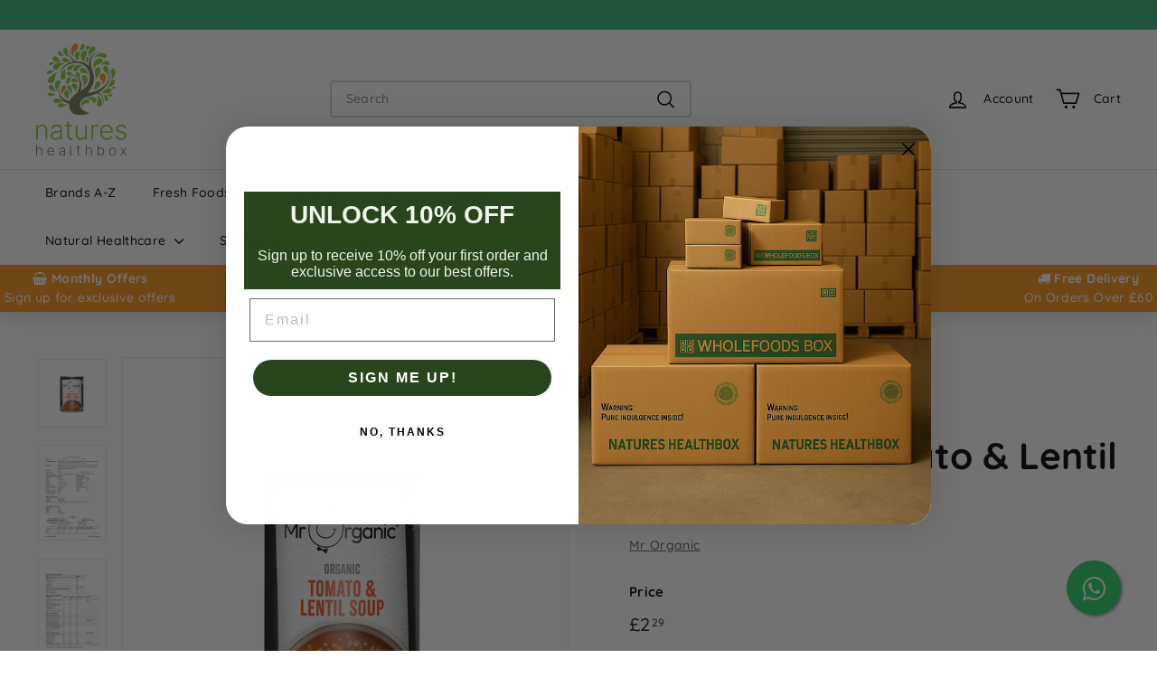

--- FILE ---
content_type: text/html; charset=utf-8
request_url: https://www.natureshealthbox.co.uk/products/mr-organic-tomato-lentil-soup-400g
body_size: 34545
content:
<!doctype html>
<html class="no-js" lang="en" dir="ltr">
<head>
    <meta charset="utf-8">
    <meta http-equiv="X-UA-Compatible" content="IE=edge,chrome=1">
    <meta name="viewport" content="width=device-width,initial-scale=1">
    <meta name="theme-color" content="#313652">
    <meta name="google-site-verification" content="9gmY8eszO-FbRfrRPYvY6GiX7vfsYSDWMo25gGhK1DM"/>
    <link rel="canonical" href="https://www.natureshealthbox.co.uk/products/mr-organic-tomato-lentil-soup-400g">
    <link rel="preconnect" href="https://fonts.shopifycdn.com" crossorigin>
    <link rel="dns-prefetch" href="https://productreviews.shopifycdn.com">
    <link rel="dns-prefetch" href="https://ajax.googleapis.com">
    <link rel="dns-prefetch" href="https://maps.googleapis.com">
    <link rel="dns-prefetch" href="https://maps.gstatic.com"><link rel="shortcut icon" href="//www.natureshealthbox.co.uk/cdn/shop/files/favicon-32x32_32x32.png?v=1703602538" type="image/png"/><title>Mr Organic Tomato &amp; Lentil Soup 400g
</title>
<meta name="description" content="Mr Organic Tomato &amp; Lentil Soup 400g. Natures Healthbox is a one stop shop for all your organic and natural products. Worldwide Delivery and Free P&amp;P in the UK. Buy Online."><meta property="og:site_name" content="Natureshealthbox">
  <meta property="og:url" content="https://www.natureshealthbox.co.uk/products/mr-organic-tomato-lentil-soup-400g">
  <meta property="og:title" content="Mr Organic Tomato &amp; Lentil Soup 400g">
  <meta property="og:type" content="product">
  <meta property="og:description" content="Mr Organic Tomato &amp; Lentil Soup 400g. Natures Healthbox is a one stop shop for all your organic and natural products. Worldwide Delivery and Free P&amp;P in the UK. Buy Online."><meta property="og:image" content="http://www.natureshealthbox.co.uk/cdn/shop/files/morg131.jpg?v=1768920591">
    <meta property="og:image:secure_url" content="https://www.natureshealthbox.co.uk/cdn/shop/files/morg131.jpg?v=1768920591">
    <meta property="og:image:width" content="1000">
    <meta property="og:image:height" content="1000"><meta name="twitter:site" content="@NaturesHBox">
  <meta name="twitter:card" content="summary_large_image">
  <meta name="twitter:title" content="Mr Organic Tomato & Lentil Soup 400g">
  <meta name="twitter:description" content="Mr Organic Tomato &amp; Lentil Soup 400g. Natures Healthbox is a one stop shop for all your organic and natural products. Worldwide Delivery and Free P&amp;P in the UK. Buy Online.">
<style data-shopify>@font-face {
  font-family: Quicksand;
  font-weight: 700;
  font-style: normal;
  font-display: swap;
  src: url("//www.natureshealthbox.co.uk/cdn/fonts/quicksand/quicksand_n7.d375fe11182475f82f7bb6306a0a0e4018995610.woff2") format("woff2"),
       url("//www.natureshealthbox.co.uk/cdn/fonts/quicksand/quicksand_n7.8ac2ae2fc4b90ef79aaa7aedb927d39f9f9aa3f4.woff") format("woff");
}

  @font-face {
  font-family: Quicksand;
  font-weight: 500;
  font-style: normal;
  font-display: swap;
  src: url("//www.natureshealthbox.co.uk/cdn/fonts/quicksand/quicksand_n5.8f86b119923a62b5ca76bc9a6fb25da7a7498802.woff2") format("woff2"),
       url("//www.natureshealthbox.co.uk/cdn/fonts/quicksand/quicksand_n5.c31882e058f76d723a7b6b725ac3ca095b5a2a70.woff") format("woff");
}


  @font-face {
  font-family: Quicksand;
  font-weight: 600;
  font-style: normal;
  font-display: swap;
  src: url("//www.natureshealthbox.co.uk/cdn/fonts/quicksand/quicksand_n6.2d744c302b66242b8689223a01c2ae7d363b7b45.woff2") format("woff2"),
       url("//www.natureshealthbox.co.uk/cdn/fonts/quicksand/quicksand_n6.0d771117677705be6acb5844d65cf2b9cbf6ea3d.woff") format("woff");
}

  
  
</style><link href="//www.natureshealthbox.co.uk/cdn/shop/t/3/assets/components.css?v=145733623781979767721726118111" rel="stylesheet" type="text/css" media="all" />
<style data-shopify>:root {
    --typeHeaderPrimary: Quicksand;
    --typeHeaderFallback: sans-serif;
    --typeHeaderSize: 48px;
    --typeHeaderWeight: 700;
    --typeHeaderLineHeight: 1.3;
    --typeHeaderSpacing: 0.0em;

    --typeBasePrimary:Quicksand;
    --typeBaseFallback:sans-serif;
    --typeBaseSize: 14px;
    --typeBaseWeight: 500;
    --typeBaseSpacing: 0.025em;
    --typeBaseLineHeight: 1.5;

    --colorSmallImageBg: #ffffff;
    --colorSmallImageBgDark: #f7f7f7;
    --colorLargeImageBg: #e7e7e7;
    --colorLargeImageBgLight: #ffffff;

    --iconWeight: 4px;
    --iconLinecaps: round;

    
      --buttonRadius: 3px;
      --btnPadding: 11px 25px;
    

    
      --roundness: 20px;
    

    
      --gridThickness: 2px;
    

    --productTileMargin: 10%;
    --collectionTileMargin: 17%;

    --swatchSize: 41px;
  }

  @media screen and (max-width: 768px) {
    :root {
      --typeBaseSize: 12px;

      
        --roundness: 15px;
        --btnPadding: 9px 25px;
      
    }
  }</style><link href="//www.natureshealthbox.co.uk/cdn/shop/t/3/assets/nhb.css?v=179214013079473982561768928205" rel="stylesheet" type="text/css" media="all" />
    <link href="//www.natureshealthbox.co.uk/cdn/shop/t/3/assets/font-awesome.min.css?v=80272894734229943931703116956" rel="stylesheet" type="text/css" media="all" />
<!-- Google tag (gtag.js) -->
    <script async crossorigin fetchpriority="high" src="/cdn/shopifycloud/importmap-polyfill/es-modules-shim.2.4.0.js"></script>
<script async src=https://www.googletagmanager.com/gtag/js?id=G-RSJZNCFQQ6></script>
    <script> window.dataLayer = window.dataLayer || [];

        function gtag() {
            dataLayer.push(arguments);
        }

        gtag('js', new Date());
        gtag('config', 'G-RSJZNCFQQ6'); </script>

    <script>
        document.documentElement.className = document.documentElement.className.replace('no-js', 'js');

        window.theme = window.theme || {};
        theme.routes = {
            home: "/",
            collections: "/collections",
            cart: "/cart.js",
            cartPage: "/cart",
            cartAdd: "/cart/add.js",
            cartChange: "/cart/change.js",
            search: "/search",
            predictiveSearch: "/search/suggest"
        };

        theme.strings = {
            soldOut: "Sold Out",
            unavailable: "Unavailable",
            inStockLabel: "In stock, ready to ship",
            oneStockLabel: "Low stock - [count] item left",
            otherStockLabel: "Low stock - [count] items left",
            willNotShipUntil: "Ready to ship [date]",
            willBeInStockAfter: "Back in stock [date]",
            waitingForStock: "Backordered, shipping soon",
            savePrice: "Save [saved_amount]",
            cartEmpty: "Your cart is currently empty.",
            cartTermsConfirmation: "You must agree with the terms and conditions of sales to check out",
            searchCollections: "Collections",
            searchPages: "Pages",
            searchArticles: "Articles",
            maxQuantity: "You can only have [quantity] of [title] in your cart."
        };
        theme.settings = {
            cartType: "page",
            isCustomerTemplate: false,
            moneyFormat: "£{{amount}}",
            saveType: "dollar",
            productImageSize: "square",
            productImageCover: true,
            predictiveSearch: true,
            predictiveSearchType: null,
            superScriptSetting: true,
            superScriptPrice: true,
            quickView: true,
            quickAdd: true,
            themeName: 'Expanse',
            themeVersion: "5.0.0"
        };
    </script><script type="importmap">
{
  "imports": {
    "components/announcement-bar": "//www.natureshealthbox.co.uk/cdn/shop/t/3/assets/announcement-bar.js?v=30886685393339443611702822616",
    "components/gift-card-recipient-form": "//www.natureshealthbox.co.uk/cdn/shop/t/3/assets/gift-card-recipient-form.js?v=63274452948634539821702822616",
    "components/image-element": "//www.natureshealthbox.co.uk/cdn/shop/t/3/assets/image-element.js?v=149560905999217168541702822618",
    "components/newsletter-reminder": "//www.natureshealthbox.co.uk/cdn/shop/t/3/assets/newsletter-reminder.js?v=158689173741753302301702822617",
    "components/predictive-search": "//www.natureshealthbox.co.uk/cdn/shop/t/3/assets/predictive-search.js?v=289510176319545181702822615",
    "components/price-range": "//www.natureshealthbox.co.uk/cdn/shop/t/3/assets/price-range.js?v=181072884619090886471702822614",
    "components/product-complementary": "//www.natureshealthbox.co.uk/cdn/shop/t/3/assets/product-complementary.js?v=115010611336991946551702822615",
    "components/product-grid-item": "//www.natureshealthbox.co.uk/cdn/shop/t/3/assets/product-grid-item.js?v=163812820723271128961702822614",
    "components/product-images": "//www.natureshealthbox.co.uk/cdn/shop/t/3/assets/product-images.js?v=165385719376091763651702822614",
    "components/quick-add": "//www.natureshealthbox.co.uk/cdn/shop/t/3/assets/quick-add.js?v=42542036387708553681702822613",
    "components/quick-shop": "//www.natureshealthbox.co.uk/cdn/shop/t/3/assets/quick-shop.js?v=14962520786590995971702822614",
    "components/section-age-verification-popup": "//www.natureshealthbox.co.uk/cdn/shop/t/3/assets/section-age-verification-popup.js?v=570856957843724541702822615",
    "components/section-background-image-text": "//www.natureshealthbox.co.uk/cdn/shop/t/3/assets/section-background-image-text.js?v=134193327559148673711702822615",
    "components/section-collection-header": "//www.natureshealthbox.co.uk/cdn/shop/t/3/assets/section-collection-header.js?v=62104955657552942271702822610",
    "components/section-countdown": "//www.natureshealthbox.co.uk/cdn/shop/t/3/assets/section-countdown.js?v=83619262456850900011702822609",
    "components/section-featured-collection": "//www.natureshealthbox.co.uk/cdn/shop/t/3/assets/section-featured-collection.js?v=70396313371272205741702822615",
    "components/section-footer": "//www.natureshealthbox.co.uk/cdn/shop/t/3/assets/section-footer.js?v=143843864055408484941702822611",
    "components/section-header": "//www.natureshealthbox.co.uk/cdn/shop/t/3/assets/section-header.js?v=125406478454140864561726050726",
    "components/section-hero-video": "//www.natureshealthbox.co.uk/cdn/shop/t/3/assets/section-hero-video.js?v=138616389493027501011702822616",
    "components/section-hotspots": "//www.natureshealthbox.co.uk/cdn/shop/t/3/assets/section-hotspots.js?v=118949170610172005021702822615",
    "components/section-image-compare": "//www.natureshealthbox.co.uk/cdn/shop/t/3/assets/section-image-compare.js?v=25526173009852246331702822614",
    "components/section-main-cart": "//www.natureshealthbox.co.uk/cdn/shop/t/3/assets/section-main-cart.js?v=102282689976117535291702822615",
    "components/section-main-collection": "//www.natureshealthbox.co.uk/cdn/shop/t/3/assets/section-main-collection.js?v=178808321021703902081702822613",
    "components/section-main-product": "//www.natureshealthbox.co.uk/cdn/shop/t/3/assets/section-main-product.js?v=48829736225712131391726049751",
    "components/section-main-search": "//www.natureshealthbox.co.uk/cdn/shop/t/3/assets/section-main-search.js?v=91363574603513782361702822617",
    "components/section-map": "//www.natureshealthbox.co.uk/cdn/shop/t/3/assets/section-map.js?v=85731902998194521351702822615",
    "components/section-more-products-vendor": "//www.natureshealthbox.co.uk/cdn/shop/t/3/assets/section-more-products-vendor.js?v=105326113681965784221702822614",
    "components/section-newsletter-popup": "//www.natureshealthbox.co.uk/cdn/shop/t/3/assets/section-newsletter-popup.js?v=170953806956104469461702822618",
    "components/section-password-header": "//www.natureshealthbox.co.uk/cdn/shop/t/3/assets/section-password-header.js?v=152732804639088855281702822614",
    "components/section-product-recommendations": "//www.natureshealthbox.co.uk/cdn/shop/t/3/assets/section-product-recommendations.js?v=68463675784327451211702822616",
    "components/section-promo-grid": "//www.natureshealthbox.co.uk/cdn/shop/t/3/assets/section-promo-grid.js?v=40677006983618170181702822615",
    "components/section-recently-viewed": "//www.natureshealthbox.co.uk/cdn/shop/t/3/assets/section-recently-viewed.js?v=55008218357156806671702822616",
    "components/section-slideshow": "//www.natureshealthbox.co.uk/cdn/shop/t/3/assets/section-slideshow.js?v=78404926763425096301702822617",
    "components/section-slideshow-image": "//www.natureshealthbox.co.uk/cdn/shop/t/3/assets/section-slideshow-image.js?v=78404926763425096301702822613",
    "components/section-slideshow-split": "//www.natureshealthbox.co.uk/cdn/shop/t/3/assets/section-slideshow-split.js?v=78404926763425096301702822615",
    "components/section-store-availability": "//www.natureshealthbox.co.uk/cdn/shop/t/3/assets/section-store-availability.js?v=179020056623871860581702822615",
    "components/section-testimonials": "//www.natureshealthbox.co.uk/cdn/shop/t/3/assets/section-testimonials.js?v=135504612583298795321702822617",
    "components/section-toolbar": "//www.natureshealthbox.co.uk/cdn/shop/t/3/assets/section-toolbar.js?v=40810883655964320851702822615",
    "components/tool-tip": "//www.natureshealthbox.co.uk/cdn/shop/t/3/assets/tool-tip.js?v=80946909978688486381702822614",
    "components/tool-tip-trigger": "//www.natureshealthbox.co.uk/cdn/shop/t/3/assets/tool-tip-trigger.js?v=34194649362372648151702822616",
    "@archetype-themes/scripts/helpers/init-AOS": "//www.natureshealthbox.co.uk/cdn/shop/t/3/assets/init-AOS.js?v=133119721856805501371702822616",
    "@archetype-themes/scripts/config": "//www.natureshealthbox.co.uk/cdn/shop/t/3/assets/config.js?v=182715560184026551971702822613",
    "@archetype-themes/scripts/helpers/sections": "//www.natureshealthbox.co.uk/cdn/shop/t/3/assets/sections.js?v=30525676374169029511702822614",
    "js-cookie": "//www.natureshealthbox.co.uk/cdn/shop/t/3/assets/js.cookie.mjs?v=38015963105781969301702822613",
    "@archetype-themes/scripts/modules/modal": "//www.natureshealthbox.co.uk/cdn/shop/t/3/assets/modal.js?v=45231143018390192411702822614",
    "@archetype-themes/scripts/modules/slideshow": "//www.natureshealthbox.co.uk/cdn/shop/t/3/assets/slideshow.js?v=115463872910527769351702822614",
    "@archetype-themes/scripts/modules/product-recommendations": "//www.natureshealthbox.co.uk/cdn/shop/t/3/assets/product-recommendations.js?v=43304738043467140121702822614",
    "nouislider": "//www.natureshealthbox.co.uk/cdn/shop/t/3/assets/nouislider.js?v=100438778919154896961702822613",
    "@archetype-themes/scripts/helpers/currency": "//www.natureshealthbox.co.uk/cdn/shop/t/3/assets/currency.js?v=14275331480271113601702822615",
    "@archetype-themes/scripts/helpers/delegate": "//www.natureshealthbox.co.uk/cdn/shop/t/3/assets/delegate.js?v=150733600779017316001702822614",
    "@archetype-themes/scripts/modules/swatches": "//www.natureshealthbox.co.uk/cdn/shop/t/3/assets/swatches.js?v=103882278052475410121702822615",
    "@archetype-themes/scripts/modules/photoswipe": "//www.natureshealthbox.co.uk/cdn/shop/t/3/assets/photoswipe.js?v=133149125523312087301702822617",
    "@archetype-themes/scripts/modules/product": "//www.natureshealthbox.co.uk/cdn/shop/t/3/assets/product.js?v=113938241193965881771702822615",
    "@archetype-themes/scripts/modules/collapsibles": "//www.natureshealthbox.co.uk/cdn/shop/t/3/assets/collapsibles.js?v=173915476688299204401702822613",
    "@archetype-themes/scripts/modules/header-nav": "//www.natureshealthbox.co.uk/cdn/shop/t/3/assets/header-nav.js?v=153535264877449452281702822615",
    "@archetype-themes/scripts/modules/parallax": "//www.natureshealthbox.co.uk/cdn/shop/t/3/assets/parallax.js?v=20658553194097617601702822615",
    "@archetype-themes/scripts/modules/collection-template": "//www.natureshealthbox.co.uk/cdn/shop/t/3/assets/collection-template.js?v=145505099368484458371702822615",
    "@archetype-themes/scripts/modules/disclosure": "//www.natureshealthbox.co.uk/cdn/shop/t/3/assets/disclosure.js?v=24495297545550370831702822616",
    "@archetype-themes/scripts/modules/mobile-nav": "//www.natureshealthbox.co.uk/cdn/shop/t/3/assets/mobile-nav.js?v=65063705214388957511702822614",
    "@archetype-themes/scripts/modules/header-search": "//www.natureshealthbox.co.uk/cdn/shop/t/3/assets/header-search.js?v=96962303281191137591702822613",
    "@archetype-themes/scripts/modules/cart-drawer": "//www.natureshealthbox.co.uk/cdn/shop/t/3/assets/cart-drawer.js?v=127359067068143228651702822613",
    "@archetype-themes/scripts/helpers/utils": "//www.natureshealthbox.co.uk/cdn/shop/t/3/assets/utils.js?v=183768819557536265621702822615",
    "@archetype-themes/scripts/helpers/size-drawer": "//www.natureshealthbox.co.uk/cdn/shop/t/3/assets/size-drawer.js?v=16908746908081919891702822617",
    "@archetype-themes/scripts/modules/video-section": "//www.natureshealthbox.co.uk/cdn/shop/t/3/assets/video-section.js?v=38415978955926866351702822614",
    "@archetype-themes/scripts/modules/cart-form": "//www.natureshealthbox.co.uk/cdn/shop/t/3/assets/cart-form.js?v=171395635512034314881702822614",
    "@archetype-themes/scripts/helpers/init-observer": "//www.natureshealthbox.co.uk/cdn/shop/t/3/assets/init-observer.js?v=151712110650051136771702822616",
    "@archetype-themes/scripts/helpers/ajax-renderer": "//www.natureshealthbox.co.uk/cdn/shop/t/3/assets/ajax-renderer.js?v=167707973626936292861702822614",
    "@archetype-themes/scripts/modules/tool-tip": "//www.natureshealthbox.co.uk/cdn/shop/t/3/assets/tool-tip.js?v=80946909978688486381702822614",
    "@archetype-themes/scripts/modules/tool-tip-trigger": "//www.natureshealthbox.co.uk/cdn/shop/t/3/assets/tool-tip-trigger.js?v=34194649362372648151702822616",
    "@archetype-themes/scripts/modules/drawers": "//www.natureshealthbox.co.uk/cdn/shop/t/3/assets/drawers.js?v=90797109483806998381702822618",
    "@archetype-themes/scripts/helpers/init-globals": "//www.natureshealthbox.co.uk/cdn/shop/t/3/assets/init-globals.js?v=27416668792594130621702822616",
    "aos": "//www.natureshealthbox.co.uk/cdn/shop/t/3/assets/aos.js?v=106204913141253275521702822613",
    "@archetype-themes/scripts/helpers/a11y": "//www.natureshealthbox.co.uk/cdn/shop/t/3/assets/a11y.js?v=114228441666679744341702822614",
    "@archetype-themes/scripts/vendors/flickity": "//www.natureshealthbox.co.uk/cdn/shop/t/3/assets/flickity.js?v=48539322729379456441702822617",
    "@archetype-themes/scripts/vendors/flickity-fade": "//www.natureshealthbox.co.uk/cdn/shop/t/3/assets/flickity-fade.js?v=70708211373116380081702822613",
    "@archetype-themes/scripts/vendors/photoswipe.min": "//www.natureshealthbox.co.uk/cdn/shop/t/3/assets/photoswipe.min.js?v=96706414436924913981702822613",
    "@archetype-themes/scripts/vendors/photoswipe-ui-default.min": "//www.natureshealthbox.co.uk/cdn/shop/t/3/assets/photoswipe-ui-default.min.js?v=52395271779278780601702822614",
    "@archetype-themes/scripts/helpers/images": "//www.natureshealthbox.co.uk/cdn/shop/t/3/assets/images.js?v=154579799771787317231702822613",
    "@archetype-themes/scripts/helpers/variants": "//www.natureshealthbox.co.uk/cdn/shop/t/3/assets/variants.js?v=140263944250498066851702822614",
    "@archetype-themes/scripts/modules/variant-availability": "//www.natureshealthbox.co.uk/cdn/shop/t/3/assets/variant-availability.js?v=106313593704684021601702822614",
    "@archetype-themes/scripts/modules/quantity-selectors": "//www.natureshealthbox.co.uk/cdn/shop/t/3/assets/quantity-selectors.js?v=180817540312099548121702822614",
    "@archetype-themes/scripts/modules/product-ajax-form": "//www.natureshealthbox.co.uk/cdn/shop/t/3/assets/product-ajax-form.js?v=113985492364756232791702822615",
    "@archetype-themes/scripts/helpers/youtube": "//www.natureshealthbox.co.uk/cdn/shop/t/3/assets/youtube.js?v=58030359294421050461702822615",
    "@archetype-themes/scripts/helpers/vimeo": "//www.natureshealthbox.co.uk/cdn/shop/t/3/assets/vimeo.js?v=147998489296355848171702822613",
    "@archetype-themes/scripts/modules/product-media": "//www.natureshealthbox.co.uk/cdn/shop/t/3/assets/product-media.js?v=7149764575920620621702822613",
    "@archetype-themes/scripts/modules/collection-sidebar": "//www.natureshealthbox.co.uk/cdn/shop/t/3/assets/collection-sidebar.js?v=102654819825539199081702822615",
    "@archetype-themes/scripts/modules/cart-api": "//www.natureshealthbox.co.uk/cdn/shop/t/3/assets/cart-api.js?v=177228419985507265221702822616",
    "@archetype-themes/scripts/modules/video-modal": "//www.natureshealthbox.co.uk/cdn/shop/t/3/assets/video-modal.js?v=5964877832267866681702822615",
    "@archetype-themes/scripts/modules/animation-observer": "//www.natureshealthbox.co.uk/cdn/shop/t/3/assets/animation-observer.js?v=110233317842681188241702822616",
    "@archetype-themes/scripts/modules/page-transitions": "//www.natureshealthbox.co.uk/cdn/shop/t/3/assets/page-transitions.js?v=72265230091955981801702822614",
    "@archetype-themes/scripts/helpers/rte": "//www.natureshealthbox.co.uk/cdn/shop/t/3/assets/rte.js?v=124638893503654398791702822614",
    "@archetype-themes/scripts/helpers/library-loader": "//www.natureshealthbox.co.uk/cdn/shop/t/3/assets/library-loader.js?v=109812686109916403541702822615"
  }
}
</script><script>
  if (!(HTMLScriptElement.supports && HTMLScriptElement.supports('importmap'))) {
    const el = document.createElement('script');
    el.async = true;
    el.src = "//www.natureshealthbox.co.uk/cdn/shop/t/3/assets/es-module-shims.min.js?v=63404930985865369141702822614";
    document.head.appendChild(el);
  }
</script>
<link rel="modulepreload" href="//www.natureshealthbox.co.uk/cdn/shop/t/3/assets/is-land.min.js?v=150365442064817536931702822614">
<script type="module" src="//www.natureshealthbox.co.uk/cdn/shop/t/3/assets/is-land.min.js?v=150365442064817536931702822614"></script>
<script>window.performance && window.performance.mark && window.performance.mark('shopify.content_for_header.start');</script><meta name="google-site-verification" content="eiQNAWbwYwhZxKG3DjI_izLGKAC22LK4YkSPSUDTBw4">
<meta id="shopify-digital-wallet" name="shopify-digital-wallet" content="/71078183179/digital_wallets/dialog">
<link rel="alternate" type="application/json+oembed" href="https://www.natureshealthbox.co.uk/products/mr-organic-tomato-lentil-soup-400g.oembed">
<script async="async" src="/checkouts/internal/preloads.js?locale=en-GB"></script>
<script id="shopify-features" type="application/json">{"accessToken":"60ab1b156492e1a1df02b811b6b0588c","betas":["rich-media-storefront-analytics"],"domain":"www.natureshealthbox.co.uk","predictiveSearch":true,"shopId":71078183179,"locale":"en"}</script>
<script>var Shopify = Shopify || {};
Shopify.shop = "de93da-2.myshopify.com";
Shopify.locale = "en";
Shopify.currency = {"active":"GBP","rate":"1.0"};
Shopify.country = "GB";
Shopify.theme = {"name":"nhb_template\/main","id":145862197515,"schema_name":"Expanse","schema_version":"5.0.0","theme_store_id":null,"role":"main"};
Shopify.theme.handle = "null";
Shopify.theme.style = {"id":null,"handle":null};
Shopify.cdnHost = "www.natureshealthbox.co.uk/cdn";
Shopify.routes = Shopify.routes || {};
Shopify.routes.root = "/";</script>
<script type="module">!function(o){(o.Shopify=o.Shopify||{}).modules=!0}(window);</script>
<script>!function(o){function n(){var o=[];function n(){o.push(Array.prototype.slice.apply(arguments))}return n.q=o,n}var t=o.Shopify=o.Shopify||{};t.loadFeatures=n(),t.autoloadFeatures=n()}(window);</script>
<script id="shop-js-analytics" type="application/json">{"pageType":"product"}</script>
<script defer="defer" async type="module" src="//www.natureshealthbox.co.uk/cdn/shopifycloud/shop-js/modules/v2/client.init-shop-cart-sync_BdyHc3Nr.en.esm.js"></script>
<script defer="defer" async type="module" src="//www.natureshealthbox.co.uk/cdn/shopifycloud/shop-js/modules/v2/chunk.common_Daul8nwZ.esm.js"></script>
<script type="module">
  await import("//www.natureshealthbox.co.uk/cdn/shopifycloud/shop-js/modules/v2/client.init-shop-cart-sync_BdyHc3Nr.en.esm.js");
await import("//www.natureshealthbox.co.uk/cdn/shopifycloud/shop-js/modules/v2/chunk.common_Daul8nwZ.esm.js");

  window.Shopify.SignInWithShop?.initShopCartSync?.({"fedCMEnabled":true,"windoidEnabled":true});

</script>
<script>(function() {
  var isLoaded = false;
  function asyncLoad() {
    if (isLoaded) return;
    isLoaded = true;
    var urls = ["https:\/\/reconvert-cdn.com\/assets\/js\/store_reconvert_node.js?v=2\u0026scid=MDAzZDEzZWM2NjUyMWRjOWI2ZWUyNjhiNWQ5MjdlODkuOTI5Mjc0ZGJlOTM1MjYzYjVhMjI1MGJiYzI4ZWFmNWM=\u0026shop=de93da-2.myshopify.com","https:\/\/reconvert-cdn.com\/assets\/js\/reconvert_script_tags.mini.js?scid=VGs1cGUzWDhrN2lvS0NJMlBKRTdIdz09\u0026shop=de93da-2.myshopify.com","https:\/\/widgets.automizely.com\/reviews\/v1\/sdk.js?connection_id=577d137fddff46ebbb2021eebcf1f599\u0026mapped_org_id=a4a9260e93fc834837211dc9f1eab766_v1\u0026oid=f8ad9f06f302455dbec0e8730665a573\u0026shop=de93da-2.myshopify.com"];
    for (var i = 0; i < urls.length; i++) {
      var s = document.createElement('script');
      s.type = 'text/javascript';
      s.async = true;
      s.src = urls[i];
      var x = document.getElementsByTagName('script')[0];
      x.parentNode.insertBefore(s, x);
    }
  };
  if(window.attachEvent) {
    window.attachEvent('onload', asyncLoad);
  } else {
    window.addEventListener('load', asyncLoad, false);
  }
})();</script>
<script id="__st">var __st={"a":71078183179,"offset":0,"reqid":"7e03cb13-56ec-48b8-8b39-d4843580403e-1768964774","pageurl":"www.natureshealthbox.co.uk\/products\/mr-organic-tomato-lentil-soup-400g","u":"ff8616ff249d","p":"product","rtyp":"product","rid":8408591008011};</script>
<script>window.ShopifyPaypalV4VisibilityTracking = true;</script>
<script id="captcha-bootstrap">!function(){'use strict';const t='contact',e='account',n='new_comment',o=[[t,t],['blogs',n],['comments',n],[t,'customer']],c=[[e,'customer_login'],[e,'guest_login'],[e,'recover_customer_password'],[e,'create_customer']],r=t=>t.map((([t,e])=>`form[action*='/${t}']:not([data-nocaptcha='true']) input[name='form_type'][value='${e}']`)).join(','),a=t=>()=>t?[...document.querySelectorAll(t)].map((t=>t.form)):[];function s(){const t=[...o],e=r(t);return a(e)}const i='password',u='form_key',d=['recaptcha-v3-token','g-recaptcha-response','h-captcha-response',i],f=()=>{try{return window.sessionStorage}catch{return}},m='__shopify_v',_=t=>t.elements[u];function p(t,e,n=!1){try{const o=window.sessionStorage,c=JSON.parse(o.getItem(e)),{data:r}=function(t){const{data:e,action:n}=t;return t[m]||n?{data:e,action:n}:{data:t,action:n}}(c);for(const[e,n]of Object.entries(r))t.elements[e]&&(t.elements[e].value=n);n&&o.removeItem(e)}catch(o){console.error('form repopulation failed',{error:o})}}const l='form_type',E='cptcha';function T(t){t.dataset[E]=!0}const w=window,h=w.document,L='Shopify',v='ce_forms',y='captcha';let A=!1;((t,e)=>{const n=(g='f06e6c50-85a8-45c8-87d0-21a2b65856fe',I='https://cdn.shopify.com/shopifycloud/storefront-forms-hcaptcha/ce_storefront_forms_captcha_hcaptcha.v1.5.2.iife.js',D={infoText:'Protected by hCaptcha',privacyText:'Privacy',termsText:'Terms'},(t,e,n)=>{const o=w[L][v],c=o.bindForm;if(c)return c(t,g,e,D).then(n);var r;o.q.push([[t,g,e,D],n]),r=I,A||(h.body.append(Object.assign(h.createElement('script'),{id:'captcha-provider',async:!0,src:r})),A=!0)});var g,I,D;w[L]=w[L]||{},w[L][v]=w[L][v]||{},w[L][v].q=[],w[L][y]=w[L][y]||{},w[L][y].protect=function(t,e){n(t,void 0,e),T(t)},Object.freeze(w[L][y]),function(t,e,n,w,h,L){const[v,y,A,g]=function(t,e,n){const i=e?o:[],u=t?c:[],d=[...i,...u],f=r(d),m=r(i),_=r(d.filter((([t,e])=>n.includes(e))));return[a(f),a(m),a(_),s()]}(w,h,L),I=t=>{const e=t.target;return e instanceof HTMLFormElement?e:e&&e.form},D=t=>v().includes(t);t.addEventListener('submit',(t=>{const e=I(t);if(!e)return;const n=D(e)&&!e.dataset.hcaptchaBound&&!e.dataset.recaptchaBound,o=_(e),c=g().includes(e)&&(!o||!o.value);(n||c)&&t.preventDefault(),c&&!n&&(function(t){try{if(!f())return;!function(t){const e=f();if(!e)return;const n=_(t);if(!n)return;const o=n.value;o&&e.removeItem(o)}(t);const e=Array.from(Array(32),(()=>Math.random().toString(36)[2])).join('');!function(t,e){_(t)||t.append(Object.assign(document.createElement('input'),{type:'hidden',name:u})),t.elements[u].value=e}(t,e),function(t,e){const n=f();if(!n)return;const o=[...t.querySelectorAll(`input[type='${i}']`)].map((({name:t})=>t)),c=[...d,...o],r={};for(const[a,s]of new FormData(t).entries())c.includes(a)||(r[a]=s);n.setItem(e,JSON.stringify({[m]:1,action:t.action,data:r}))}(t,e)}catch(e){console.error('failed to persist form',e)}}(e),e.submit())}));const S=(t,e)=>{t&&!t.dataset[E]&&(n(t,e.some((e=>e===t))),T(t))};for(const o of['focusin','change'])t.addEventListener(o,(t=>{const e=I(t);D(e)&&S(e,y())}));const B=e.get('form_key'),M=e.get(l),P=B&&M;t.addEventListener('DOMContentLoaded',(()=>{const t=y();if(P)for(const e of t)e.elements[l].value===M&&p(e,B);[...new Set([...A(),...v().filter((t=>'true'===t.dataset.shopifyCaptcha))])].forEach((e=>S(e,t)))}))}(h,new URLSearchParams(w.location.search),n,t,e,['guest_login'])})(!0,!0)}();</script>
<script integrity="sha256-4kQ18oKyAcykRKYeNunJcIwy7WH5gtpwJnB7kiuLZ1E=" data-source-attribution="shopify.loadfeatures" defer="defer" src="//www.natureshealthbox.co.uk/cdn/shopifycloud/storefront/assets/storefront/load_feature-a0a9edcb.js" crossorigin="anonymous"></script>
<script data-source-attribution="shopify.dynamic_checkout.dynamic.init">var Shopify=Shopify||{};Shopify.PaymentButton=Shopify.PaymentButton||{isStorefrontPortableWallets:!0,init:function(){window.Shopify.PaymentButton.init=function(){};var t=document.createElement("script");t.src="https://www.natureshealthbox.co.uk/cdn/shopifycloud/portable-wallets/latest/portable-wallets.en.js",t.type="module",document.head.appendChild(t)}};
</script>
<script data-source-attribution="shopify.dynamic_checkout.buyer_consent">
  function portableWalletsHideBuyerConsent(e){var t=document.getElementById("shopify-buyer-consent"),n=document.getElementById("shopify-subscription-policy-button");t&&n&&(t.classList.add("hidden"),t.setAttribute("aria-hidden","true"),n.removeEventListener("click",e))}function portableWalletsShowBuyerConsent(e){var t=document.getElementById("shopify-buyer-consent"),n=document.getElementById("shopify-subscription-policy-button");t&&n&&(t.classList.remove("hidden"),t.removeAttribute("aria-hidden"),n.addEventListener("click",e))}window.Shopify?.PaymentButton&&(window.Shopify.PaymentButton.hideBuyerConsent=portableWalletsHideBuyerConsent,window.Shopify.PaymentButton.showBuyerConsent=portableWalletsShowBuyerConsent);
</script>
<script data-source-attribution="shopify.dynamic_checkout.cart.bootstrap">document.addEventListener("DOMContentLoaded",(function(){function t(){return document.querySelector("shopify-accelerated-checkout-cart, shopify-accelerated-checkout")}if(t())Shopify.PaymentButton.init();else{new MutationObserver((function(e,n){t()&&(Shopify.PaymentButton.init(),n.disconnect())})).observe(document.body,{childList:!0,subtree:!0})}}));
</script>

<script>window.performance && window.performance.mark && window.performance.mark('shopify.content_for_header.end');</script>

    <script src="//www.natureshealthbox.co.uk/cdn/shop/t/3/assets/theme.js?v=77167323714411244521702854682" defer="defer"></script>

    <script src="//www.natureshealthbox.co.uk/cdn/shop/t/3/assets/nhb.js?v=55999045151358465451768928206" defer="defer"></script>

    <script src="//www.natureshealthbox.co.uk/cdn/shop/t/3/assets/nhb-dynamic-linking.js?v=167029370393479256261743077959" defer="defer"></script>


    
    <script type="application/ld+json">
        {
            "@context": "https://schema.org",
            "@type": "Organization",
            "name": "Nature's Health Box",
            "url": "https://www.natureshealthbox.co.uk/",
            "logo": "https://www.natureshealthbox.co.uk/cdn/shop/files/logo.svg?v=1702770578&width=200",
            "contactPoint": {
                "@type": "ContactPoint",
                "contactType": "customer service",
                "email": "info@natureshealthbox.co.uk",
                "areaServed": "GB"
            },
            "sameAs": [
                "https://www.facebook.com/natureshealthbox",
                "https://www.twitter.com/NaturesHBox",
                "https://www.instagram.com/natureshealthbox/"
            ]
        }
    </script>

    
    
        <script type="application/ld+json">
            {
              "@context": "https://schema.org",
              "@type": "BreadcrumbList",
              "itemListElement": [
                {
                  "@type": "ListItem",
                  "position": 1,
                  "name": "Home",
                  "item": "https://www.natureshealthbox.co.uk"
      }
            
                
          ,{
            "@type": "ListItem",
            "position": 2,
            "name": "Mr Organic Tomato &amp; Lentil Soup 400g",
            "item": "https://www.natureshealthbox.co.uk/products/mr-organic-tomato-lentil-soup-400g"
          }
        
            
            ]
          }
        </script>
    


    
    

    
    
        <script type="application/ld+json">
            {
              "@context": "https://schema.org",
              "@type": "Product",
              "name": "Mr Organic Tomato &amp; Lentil Soup 400g",
    "description": "Make it easy! Pop open a tin of Mr Organic Tomato &amp;amp; Lentil Soup for a tasty meal in minutes. Lovingly crafted in Italy by Chef Giovanni, this soup uses a tomato base, packed with lentils, carrots, and spices - using only organic ingredients, made with no preservatives. Our organic Tomato &amp;amp; Lentil Soup contains 13.2g of protein, no added sugar, and adds up to 4 plant points for the week. Perfect for keeping in the cupboard for when you need a quick and nourishing meal. Simply heat up the contents on the hob or in the microwave and enjoy! Top Tip: Feel good, Organically. Three generations of Italian Organic producers bonded by farming, family &amp;amp; friendship. We love good food and never compromise on our standards. We believe organic is the way to go! Our 100% organic, plant-based ingredients bring tastier, healthier meals to share, caring for people and...",
    "url": "https://www.natureshealthbox.co.uk/products/mr-organic-tomato-lentil-soup-400g",
        
    
    "brand": {
      "@type": "Brand",
      "name": "Mr Organic"
    },
    
    
    "image": [
      "//www.natureshealthbox.co.uk/cdn/shop/files/morg131.jpg?v=1768920591"
      
      ,"//www.natureshealthbox.co.uk/cdn/shop/files/4daa999a-b72c-46f0-b2a0-629f3c896cd8_page_1.jpg?v=1768920591"
      
      ,"//www.natureshealthbox.co.uk/cdn/shop/files/4daa999a-b72c-46f0-b2a0-629f3c896cd8_page_2.jpg?v=1768920591"
      
    ],
    
    
    "offers": {
      "@type": "Offer",
      "priceCurrency": "GBP",
      "price": "2.29",
      "itemCondition": "https://schema.org/NewCondition",
      "availability": "https://schema.org/InStock",
      
      "sku": "MORG131",
      
      "url": "https://www.natureshealthbox.co.uk/products/mr-organic-tomato-lentil-soup-400g"
    },
    
    
    "aggregateRating": {
      "@type": "AggregateRating",
      "ratingValue": "",
      "reviewCount": ""
    },
    
    
    "category": "Health Food",
    
    
    "keywords": "brand_mr organic, celery free, certified low fodmap, citric acid free, crustacean free, dairy free, egg free, fair trade, fish free, gluten free, lupin free, maize free, milk free, mollusc free, mustard free, no added sugar, no bpa, nut free, organic, peanut free, plastic free, sesame seed free, soy bean free, storage_ambient, sugar free, sulphur dioxide free, supplier_clf, vegan, vegetarian, wheat free",
    
            "mainEntityOfPage": "https://www.natureshealthbox.co.uk/products/mr-organic-tomato-lentil-soup-400g"
  }
        </script>
    


<!-- BEGIN app block: shopify://apps/also-bought/blocks/app-embed-block/b94b27b4-738d-4d92-9e60-43c22d1da3f2 --><script>
    window.codeblackbelt = window.codeblackbelt || {};
    window.codeblackbelt.shop = window.codeblackbelt.shop || 'de93da-2.myshopify.com';
    
        window.codeblackbelt.productId = 8408591008011;</script><script src="//cdn.codeblackbelt.com/widgets/also-bought/main.min.js?version=2026012103+0000" async></script>
<!-- END app block --><!-- BEGIN app block: shopify://apps/klaviyo-email-marketing-sms/blocks/klaviyo-onsite-embed/2632fe16-c075-4321-a88b-50b567f42507 -->












  <script async src="https://static.klaviyo.com/onsite/js/T8UdLp/klaviyo.js?company_id=T8UdLp"></script>
  <script>!function(){if(!window.klaviyo){window._klOnsite=window._klOnsite||[];try{window.klaviyo=new Proxy({},{get:function(n,i){return"push"===i?function(){var n;(n=window._klOnsite).push.apply(n,arguments)}:function(){for(var n=arguments.length,o=new Array(n),w=0;w<n;w++)o[w]=arguments[w];var t="function"==typeof o[o.length-1]?o.pop():void 0,e=new Promise((function(n){window._klOnsite.push([i].concat(o,[function(i){t&&t(i),n(i)}]))}));return e}}})}catch(n){window.klaviyo=window.klaviyo||[],window.klaviyo.push=function(){var n;(n=window._klOnsite).push.apply(n,arguments)}}}}();</script>

  
    <script id="viewed_product">
      if (item == null) {
        var _learnq = _learnq || [];

        var MetafieldReviews = null
        var MetafieldYotpoRating = null
        var MetafieldYotpoCount = null
        var MetafieldLooxRating = null
        var MetafieldLooxCount = null
        var okendoProduct = null
        var okendoProductReviewCount = null
        var okendoProductReviewAverageValue = null
        try {
          // The following fields are used for Customer Hub recently viewed in order to add reviews.
          // This information is not part of __kla_viewed. Instead, it is part of __kla_viewed_reviewed_items
          MetafieldReviews = {};
          MetafieldYotpoRating = null
          MetafieldYotpoCount = null
          MetafieldLooxRating = null
          MetafieldLooxCount = null

          okendoProduct = null
          // If the okendo metafield is not legacy, it will error, which then requires the new json formatted data
          if (okendoProduct && 'error' in okendoProduct) {
            okendoProduct = null
          }
          okendoProductReviewCount = okendoProduct ? okendoProduct.reviewCount : null
          okendoProductReviewAverageValue = okendoProduct ? okendoProduct.reviewAverageValue : null
        } catch (error) {
          console.error('Error in Klaviyo onsite reviews tracking:', error);
        }

        var item = {
          Name: "Mr Organic Tomato \u0026 Lentil Soup 400g",
          ProductID: 8408591008011,
          Categories: ["ALL MINUS SUPPLEMENTS","Best selling products","bfridaydiscount","Food Cupboard","Mr Organic","New products","Recently Added","Soups","Store Cupboard Essentials","Veganuary"],
          ImageURL: "https://www.natureshealthbox.co.uk/cdn/shop/files/morg131_grande.jpg?v=1768920591",
          URL: "https://www.natureshealthbox.co.uk/products/mr-organic-tomato-lentil-soup-400g",
          Brand: "Mr Organic",
          Price: "£2.29",
          Value: "2.29",
          CompareAtPrice: "£0.00"
        };
        _learnq.push(['track', 'Viewed Product', item]);
        _learnq.push(['trackViewedItem', {
          Title: item.Name,
          ItemId: item.ProductID,
          Categories: item.Categories,
          ImageUrl: item.ImageURL,
          Url: item.URL,
          Metadata: {
            Brand: item.Brand,
            Price: item.Price,
            Value: item.Value,
            CompareAtPrice: item.CompareAtPrice
          },
          metafields:{
            reviews: MetafieldReviews,
            yotpo:{
              rating: MetafieldYotpoRating,
              count: MetafieldYotpoCount,
            },
            loox:{
              rating: MetafieldLooxRating,
              count: MetafieldLooxCount,
            },
            okendo: {
              rating: okendoProductReviewAverageValue,
              count: okendoProductReviewCount,
            }
          }
        }]);
      }
    </script>
  




  <script>
    window.klaviyoReviewsProductDesignMode = false
  </script>







<!-- END app block --><!-- BEGIN app block: shopify://apps/simprosys-google-shopping-feed/blocks/core_settings_block/1f0b859e-9fa6-4007-97e8-4513aff5ff3b --><!-- BEGIN: GSF App Core Tags & Scripts by Simprosys Google Shopping Feed -->









<!-- END: GSF App Core Tags & Scripts by Simprosys Google Shopping Feed -->
<!-- END app block --><!-- BEGIN app block: shopify://apps/frequently-bought/blocks/app-embed-block/b1a8cbea-c844-4842-9529-7c62dbab1b1f --><script>
    window.codeblackbelt = window.codeblackbelt || {};
    window.codeblackbelt.shop = window.codeblackbelt.shop || 'de93da-2.myshopify.com';
    
        window.codeblackbelt.productId = 8408591008011;</script><script src="//cdn.codeblackbelt.com/widgets/frequently-bought-together/main.min.js?version=2026012103+0000" async></script>
 <!-- END app block --><script src="https://cdn.shopify.com/extensions/1f805629-c1d3-44c5-afa0-f2ef641295ef/booster-page-speed-optimizer-1/assets/speed-embed.js" type="text/javascript" defer="defer"></script>
<link href="https://monorail-edge.shopifysvc.com" rel="dns-prefetch">
<script>(function(){if ("sendBeacon" in navigator && "performance" in window) {try {var session_token_from_headers = performance.getEntriesByType('navigation')[0].serverTiming.find(x => x.name == '_s').description;} catch {var session_token_from_headers = undefined;}var session_cookie_matches = document.cookie.match(/_shopify_s=([^;]*)/);var session_token_from_cookie = session_cookie_matches && session_cookie_matches.length === 2 ? session_cookie_matches[1] : "";var session_token = session_token_from_headers || session_token_from_cookie || "";function handle_abandonment_event(e) {var entries = performance.getEntries().filter(function(entry) {return /monorail-edge.shopifysvc.com/.test(entry.name);});if (!window.abandonment_tracked && entries.length === 0) {window.abandonment_tracked = true;var currentMs = Date.now();var navigation_start = performance.timing.navigationStart;var payload = {shop_id: 71078183179,url: window.location.href,navigation_start,duration: currentMs - navigation_start,session_token,page_type: "product"};window.navigator.sendBeacon("https://monorail-edge.shopifysvc.com/v1/produce", JSON.stringify({schema_id: "online_store_buyer_site_abandonment/1.1",payload: payload,metadata: {event_created_at_ms: currentMs,event_sent_at_ms: currentMs}}));}}window.addEventListener('pagehide', handle_abandonment_event);}}());</script>
<script id="web-pixels-manager-setup">(function e(e,d,r,n,o){if(void 0===o&&(o={}),!Boolean(null===(a=null===(i=window.Shopify)||void 0===i?void 0:i.analytics)||void 0===a?void 0:a.replayQueue)){var i,a;window.Shopify=window.Shopify||{};var t=window.Shopify;t.analytics=t.analytics||{};var s=t.analytics;s.replayQueue=[],s.publish=function(e,d,r){return s.replayQueue.push([e,d,r]),!0};try{self.performance.mark("wpm:start")}catch(e){}var l=function(){var e={modern:/Edge?\/(1{2}[4-9]|1[2-9]\d|[2-9]\d{2}|\d{4,})\.\d+(\.\d+|)|Firefox\/(1{2}[4-9]|1[2-9]\d|[2-9]\d{2}|\d{4,})\.\d+(\.\d+|)|Chrom(ium|e)\/(9{2}|\d{3,})\.\d+(\.\d+|)|(Maci|X1{2}).+ Version\/(15\.\d+|(1[6-9]|[2-9]\d|\d{3,})\.\d+)([,.]\d+|)( \(\w+\)|)( Mobile\/\w+|) Safari\/|Chrome.+OPR\/(9{2}|\d{3,})\.\d+\.\d+|(CPU[ +]OS|iPhone[ +]OS|CPU[ +]iPhone|CPU IPhone OS|CPU iPad OS)[ +]+(15[._]\d+|(1[6-9]|[2-9]\d|\d{3,})[._]\d+)([._]\d+|)|Android:?[ /-](13[3-9]|1[4-9]\d|[2-9]\d{2}|\d{4,})(\.\d+|)(\.\d+|)|Android.+Firefox\/(13[5-9]|1[4-9]\d|[2-9]\d{2}|\d{4,})\.\d+(\.\d+|)|Android.+Chrom(ium|e)\/(13[3-9]|1[4-9]\d|[2-9]\d{2}|\d{4,})\.\d+(\.\d+|)|SamsungBrowser\/([2-9]\d|\d{3,})\.\d+/,legacy:/Edge?\/(1[6-9]|[2-9]\d|\d{3,})\.\d+(\.\d+|)|Firefox\/(5[4-9]|[6-9]\d|\d{3,})\.\d+(\.\d+|)|Chrom(ium|e)\/(5[1-9]|[6-9]\d|\d{3,})\.\d+(\.\d+|)([\d.]+$|.*Safari\/(?![\d.]+ Edge\/[\d.]+$))|(Maci|X1{2}).+ Version\/(10\.\d+|(1[1-9]|[2-9]\d|\d{3,})\.\d+)([,.]\d+|)( \(\w+\)|)( Mobile\/\w+|) Safari\/|Chrome.+OPR\/(3[89]|[4-9]\d|\d{3,})\.\d+\.\d+|(CPU[ +]OS|iPhone[ +]OS|CPU[ +]iPhone|CPU IPhone OS|CPU iPad OS)[ +]+(10[._]\d+|(1[1-9]|[2-9]\d|\d{3,})[._]\d+)([._]\d+|)|Android:?[ /-](13[3-9]|1[4-9]\d|[2-9]\d{2}|\d{4,})(\.\d+|)(\.\d+|)|Mobile Safari.+OPR\/([89]\d|\d{3,})\.\d+\.\d+|Android.+Firefox\/(13[5-9]|1[4-9]\d|[2-9]\d{2}|\d{4,})\.\d+(\.\d+|)|Android.+Chrom(ium|e)\/(13[3-9]|1[4-9]\d|[2-9]\d{2}|\d{4,})\.\d+(\.\d+|)|Android.+(UC? ?Browser|UCWEB|U3)[ /]?(15\.([5-9]|\d{2,})|(1[6-9]|[2-9]\d|\d{3,})\.\d+)\.\d+|SamsungBrowser\/(5\.\d+|([6-9]|\d{2,})\.\d+)|Android.+MQ{2}Browser\/(14(\.(9|\d{2,})|)|(1[5-9]|[2-9]\d|\d{3,})(\.\d+|))(\.\d+|)|K[Aa][Ii]OS\/(3\.\d+|([4-9]|\d{2,})\.\d+)(\.\d+|)/},d=e.modern,r=e.legacy,n=navigator.userAgent;return n.match(d)?"modern":n.match(r)?"legacy":"unknown"}(),u="modern"===l?"modern":"legacy",c=(null!=n?n:{modern:"",legacy:""})[u],f=function(e){return[e.baseUrl,"/wpm","/b",e.hashVersion,"modern"===e.buildTarget?"m":"l",".js"].join("")}({baseUrl:d,hashVersion:r,buildTarget:u}),m=function(e){var d=e.version,r=e.bundleTarget,n=e.surface,o=e.pageUrl,i=e.monorailEndpoint;return{emit:function(e){var a=e.status,t=e.errorMsg,s=(new Date).getTime(),l=JSON.stringify({metadata:{event_sent_at_ms:s},events:[{schema_id:"web_pixels_manager_load/3.1",payload:{version:d,bundle_target:r,page_url:o,status:a,surface:n,error_msg:t},metadata:{event_created_at_ms:s}}]});if(!i)return console&&console.warn&&console.warn("[Web Pixels Manager] No Monorail endpoint provided, skipping logging."),!1;try{return self.navigator.sendBeacon.bind(self.navigator)(i,l)}catch(e){}var u=new XMLHttpRequest;try{return u.open("POST",i,!0),u.setRequestHeader("Content-Type","text/plain"),u.send(l),!0}catch(e){return console&&console.warn&&console.warn("[Web Pixels Manager] Got an unhandled error while logging to Monorail."),!1}}}}({version:r,bundleTarget:l,surface:e.surface,pageUrl:self.location.href,monorailEndpoint:e.monorailEndpoint});try{o.browserTarget=l,function(e){var d=e.src,r=e.async,n=void 0===r||r,o=e.onload,i=e.onerror,a=e.sri,t=e.scriptDataAttributes,s=void 0===t?{}:t,l=document.createElement("script"),u=document.querySelector("head"),c=document.querySelector("body");if(l.async=n,l.src=d,a&&(l.integrity=a,l.crossOrigin="anonymous"),s)for(var f in s)if(Object.prototype.hasOwnProperty.call(s,f))try{l.dataset[f]=s[f]}catch(e){}if(o&&l.addEventListener("load",o),i&&l.addEventListener("error",i),u)u.appendChild(l);else{if(!c)throw new Error("Did not find a head or body element to append the script");c.appendChild(l)}}({src:f,async:!0,onload:function(){if(!function(){var e,d;return Boolean(null===(d=null===(e=window.Shopify)||void 0===e?void 0:e.analytics)||void 0===d?void 0:d.initialized)}()){var d=window.webPixelsManager.init(e)||void 0;if(d){var r=window.Shopify.analytics;r.replayQueue.forEach((function(e){var r=e[0],n=e[1],o=e[2];d.publishCustomEvent(r,n,o)})),r.replayQueue=[],r.publish=d.publishCustomEvent,r.visitor=d.visitor,r.initialized=!0}}},onerror:function(){return m.emit({status:"failed",errorMsg:"".concat(f," has failed to load")})},sri:function(e){var d=/^sha384-[A-Za-z0-9+/=]+$/;return"string"==typeof e&&d.test(e)}(c)?c:"",scriptDataAttributes:o}),m.emit({status:"loading"})}catch(e){m.emit({status:"failed",errorMsg:(null==e?void 0:e.message)||"Unknown error"})}}})({shopId: 71078183179,storefrontBaseUrl: "https://www.natureshealthbox.co.uk",extensionsBaseUrl: "https://extensions.shopifycdn.com/cdn/shopifycloud/web-pixels-manager",monorailEndpoint: "https://monorail-edge.shopifysvc.com/unstable/produce_batch",surface: "storefront-renderer",enabledBetaFlags: ["2dca8a86"],webPixelsConfigList: [{"id":"2432041227","configuration":"{\"account_ID\":\"1014307\",\"google_analytics_tracking_tag\":\"1\",\"measurement_id\":\"2\",\"api_secret\":\"3\",\"shop_settings\":\"{\\\"custom_pixel_script\\\":\\\"https:\\\\\\\/\\\\\\\/storage.googleapis.com\\\\\\\/gsf-scripts\\\\\\\/custom-pixels\\\\\\\/de93da-2.js\\\"}\"}","eventPayloadVersion":"v1","runtimeContext":"LAX","scriptVersion":"c6b888297782ed4a1cba19cda43d6625","type":"APP","apiClientId":1558137,"privacyPurposes":[],"dataSharingAdjustments":{"protectedCustomerApprovalScopes":["read_customer_address","read_customer_email","read_customer_name","read_customer_personal_data","read_customer_phone"]}},{"id":"1375273227","configuration":"{\"hashed_organization_id\":\"a4a9260e93fc834837211dc9f1eab766_v1\",\"app_key\":\"de93da-2\",\"allow_collect_personal_data\":\"true\"}","eventPayloadVersion":"v1","runtimeContext":"STRICT","scriptVersion":"da79698a1971ddd00d23b0a5b73c0d33","type":"APP","apiClientId":4551725,"privacyPurposes":["ANALYTICS","MARKETING","SALE_OF_DATA"],"dataSharingAdjustments":{"protectedCustomerApprovalScopes":["read_customer_address","read_customer_email","read_customer_name","read_customer_personal_data","read_customer_phone"]}},{"id":"shopify-app-pixel","configuration":"{}","eventPayloadVersion":"v1","runtimeContext":"STRICT","scriptVersion":"0450","apiClientId":"shopify-pixel","type":"APP","privacyPurposes":["ANALYTICS","MARKETING"]},{"id":"shopify-custom-pixel","eventPayloadVersion":"v1","runtimeContext":"LAX","scriptVersion":"0450","apiClientId":"shopify-pixel","type":"CUSTOM","privacyPurposes":["ANALYTICS","MARKETING"]}],isMerchantRequest: false,initData: {"shop":{"name":"Natureshealthbox","paymentSettings":{"currencyCode":"GBP"},"myshopifyDomain":"de93da-2.myshopify.com","countryCode":"GB","storefrontUrl":"https:\/\/www.natureshealthbox.co.uk"},"customer":null,"cart":null,"checkout":null,"productVariants":[{"price":{"amount":2.29,"currencyCode":"GBP"},"product":{"title":"Mr Organic Tomato \u0026 Lentil Soup 400g","vendor":"Mr Organic","id":"8408591008011","untranslatedTitle":"Mr Organic Tomato \u0026 Lentil Soup 400g","url":"\/products\/mr-organic-tomato-lentil-soup-400g","type":"Health Food"},"id":"52688476930315","image":{"src":"\/\/www.natureshealthbox.co.uk\/cdn\/shop\/files\/morg131.jpg?v=1768920591"},"sku":"MORG131","title":"Default Title","untranslatedTitle":"Default Title"}],"purchasingCompany":null},},"https://www.natureshealthbox.co.uk/cdn","fcfee988w5aeb613cpc8e4bc33m6693e112",{"modern":"","legacy":""},{"shopId":"71078183179","storefrontBaseUrl":"https:\/\/www.natureshealthbox.co.uk","extensionBaseUrl":"https:\/\/extensions.shopifycdn.com\/cdn\/shopifycloud\/web-pixels-manager","surface":"storefront-renderer","enabledBetaFlags":"[\"2dca8a86\"]","isMerchantRequest":"false","hashVersion":"fcfee988w5aeb613cpc8e4bc33m6693e112","publish":"custom","events":"[[\"page_viewed\",{}],[\"product_viewed\",{\"productVariant\":{\"price\":{\"amount\":2.29,\"currencyCode\":\"GBP\"},\"product\":{\"title\":\"Mr Organic Tomato \u0026 Lentil Soup 400g\",\"vendor\":\"Mr Organic\",\"id\":\"8408591008011\",\"untranslatedTitle\":\"Mr Organic Tomato \u0026 Lentil Soup 400g\",\"url\":\"\/products\/mr-organic-tomato-lentil-soup-400g\",\"type\":\"Health Food\"},\"id\":\"52688476930315\",\"image\":{\"src\":\"\/\/www.natureshealthbox.co.uk\/cdn\/shop\/files\/morg131.jpg?v=1768920591\"},\"sku\":\"MORG131\",\"title\":\"Default Title\",\"untranslatedTitle\":\"Default Title\"}}]]"});</script><script>
  window.ShopifyAnalytics = window.ShopifyAnalytics || {};
  window.ShopifyAnalytics.meta = window.ShopifyAnalytics.meta || {};
  window.ShopifyAnalytics.meta.currency = 'GBP';
  var meta = {"product":{"id":8408591008011,"gid":"gid:\/\/shopify\/Product\/8408591008011","vendor":"Mr Organic","type":"Health Food","handle":"mr-organic-tomato-lentil-soup-400g","variants":[{"id":52688476930315,"price":229,"name":"Mr Organic Tomato \u0026 Lentil Soup 400g","public_title":null,"sku":"MORG131"}],"remote":false},"page":{"pageType":"product","resourceType":"product","resourceId":8408591008011,"requestId":"7e03cb13-56ec-48b8-8b39-d4843580403e-1768964774"}};
  for (var attr in meta) {
    window.ShopifyAnalytics.meta[attr] = meta[attr];
  }
</script>
<script class="analytics">
  (function () {
    var customDocumentWrite = function(content) {
      var jquery = null;

      if (window.jQuery) {
        jquery = window.jQuery;
      } else if (window.Checkout && window.Checkout.$) {
        jquery = window.Checkout.$;
      }

      if (jquery) {
        jquery('body').append(content);
      }
    };

    var hasLoggedConversion = function(token) {
      if (token) {
        return document.cookie.indexOf('loggedConversion=' + token) !== -1;
      }
      return false;
    }

    var setCookieIfConversion = function(token) {
      if (token) {
        var twoMonthsFromNow = new Date(Date.now());
        twoMonthsFromNow.setMonth(twoMonthsFromNow.getMonth() + 2);

        document.cookie = 'loggedConversion=' + token + '; expires=' + twoMonthsFromNow;
      }
    }

    var trekkie = window.ShopifyAnalytics.lib = window.trekkie = window.trekkie || [];
    if (trekkie.integrations) {
      return;
    }
    trekkie.methods = [
      'identify',
      'page',
      'ready',
      'track',
      'trackForm',
      'trackLink'
    ];
    trekkie.factory = function(method) {
      return function() {
        var args = Array.prototype.slice.call(arguments);
        args.unshift(method);
        trekkie.push(args);
        return trekkie;
      };
    };
    for (var i = 0; i < trekkie.methods.length; i++) {
      var key = trekkie.methods[i];
      trekkie[key] = trekkie.factory(key);
    }
    trekkie.load = function(config) {
      trekkie.config = config || {};
      trekkie.config.initialDocumentCookie = document.cookie;
      var first = document.getElementsByTagName('script')[0];
      var script = document.createElement('script');
      script.type = 'text/javascript';
      script.onerror = function(e) {
        var scriptFallback = document.createElement('script');
        scriptFallback.type = 'text/javascript';
        scriptFallback.onerror = function(error) {
                var Monorail = {
      produce: function produce(monorailDomain, schemaId, payload) {
        var currentMs = new Date().getTime();
        var event = {
          schema_id: schemaId,
          payload: payload,
          metadata: {
            event_created_at_ms: currentMs,
            event_sent_at_ms: currentMs
          }
        };
        return Monorail.sendRequest("https://" + monorailDomain + "/v1/produce", JSON.stringify(event));
      },
      sendRequest: function sendRequest(endpointUrl, payload) {
        // Try the sendBeacon API
        if (window && window.navigator && typeof window.navigator.sendBeacon === 'function' && typeof window.Blob === 'function' && !Monorail.isIos12()) {
          var blobData = new window.Blob([payload], {
            type: 'text/plain'
          });

          if (window.navigator.sendBeacon(endpointUrl, blobData)) {
            return true;
          } // sendBeacon was not successful

        } // XHR beacon

        var xhr = new XMLHttpRequest();

        try {
          xhr.open('POST', endpointUrl);
          xhr.setRequestHeader('Content-Type', 'text/plain');
          xhr.send(payload);
        } catch (e) {
          console.log(e);
        }

        return false;
      },
      isIos12: function isIos12() {
        return window.navigator.userAgent.lastIndexOf('iPhone; CPU iPhone OS 12_') !== -1 || window.navigator.userAgent.lastIndexOf('iPad; CPU OS 12_') !== -1;
      }
    };
    Monorail.produce('monorail-edge.shopifysvc.com',
      'trekkie_storefront_load_errors/1.1',
      {shop_id: 71078183179,
      theme_id: 145862197515,
      app_name: "storefront",
      context_url: window.location.href,
      source_url: "//www.natureshealthbox.co.uk/cdn/s/trekkie.storefront.cd680fe47e6c39ca5d5df5f0a32d569bc48c0f27.min.js"});

        };
        scriptFallback.async = true;
        scriptFallback.src = '//www.natureshealthbox.co.uk/cdn/s/trekkie.storefront.cd680fe47e6c39ca5d5df5f0a32d569bc48c0f27.min.js';
        first.parentNode.insertBefore(scriptFallback, first);
      };
      script.async = true;
      script.src = '//www.natureshealthbox.co.uk/cdn/s/trekkie.storefront.cd680fe47e6c39ca5d5df5f0a32d569bc48c0f27.min.js';
      first.parentNode.insertBefore(script, first);
    };
    trekkie.load(
      {"Trekkie":{"appName":"storefront","development":false,"defaultAttributes":{"shopId":71078183179,"isMerchantRequest":null,"themeId":145862197515,"themeCityHash":"11815663773708356188","contentLanguage":"en","currency":"GBP","eventMetadataId":"8e46ee04-a65a-43d0-bb0e-ea70db9a9197"},"isServerSideCookieWritingEnabled":true,"monorailRegion":"shop_domain","enabledBetaFlags":["65f19447"]},"Session Attribution":{},"S2S":{"facebookCapiEnabled":false,"source":"trekkie-storefront-renderer","apiClientId":580111}}
    );

    var loaded = false;
    trekkie.ready(function() {
      if (loaded) return;
      loaded = true;

      window.ShopifyAnalytics.lib = window.trekkie;

      var originalDocumentWrite = document.write;
      document.write = customDocumentWrite;
      try { window.ShopifyAnalytics.merchantGoogleAnalytics.call(this); } catch(error) {};
      document.write = originalDocumentWrite;

      window.ShopifyAnalytics.lib.page(null,{"pageType":"product","resourceType":"product","resourceId":8408591008011,"requestId":"7e03cb13-56ec-48b8-8b39-d4843580403e-1768964774","shopifyEmitted":true});

      var match = window.location.pathname.match(/checkouts\/(.+)\/(thank_you|post_purchase)/)
      var token = match? match[1]: undefined;
      if (!hasLoggedConversion(token)) {
        setCookieIfConversion(token);
        window.ShopifyAnalytics.lib.track("Viewed Product",{"currency":"GBP","variantId":52688476930315,"productId":8408591008011,"productGid":"gid:\/\/shopify\/Product\/8408591008011","name":"Mr Organic Tomato \u0026 Lentil Soup 400g","price":"2.29","sku":"MORG131","brand":"Mr Organic","variant":null,"category":"Health Food","nonInteraction":true,"remote":false},undefined,undefined,{"shopifyEmitted":true});
      window.ShopifyAnalytics.lib.track("monorail:\/\/trekkie_storefront_viewed_product\/1.1",{"currency":"GBP","variantId":52688476930315,"productId":8408591008011,"productGid":"gid:\/\/shopify\/Product\/8408591008011","name":"Mr Organic Tomato \u0026 Lentil Soup 400g","price":"2.29","sku":"MORG131","brand":"Mr Organic","variant":null,"category":"Health Food","nonInteraction":true,"remote":false,"referer":"https:\/\/www.natureshealthbox.co.uk\/products\/mr-organic-tomato-lentil-soup-400g"});
      }
    });


        var eventsListenerScript = document.createElement('script');
        eventsListenerScript.async = true;
        eventsListenerScript.src = "//www.natureshealthbox.co.uk/cdn/shopifycloud/storefront/assets/shop_events_listener-3da45d37.js";
        document.getElementsByTagName('head')[0].appendChild(eventsListenerScript);

})();</script>
<script
  defer
  src="https://www.natureshealthbox.co.uk/cdn/shopifycloud/perf-kit/shopify-perf-kit-3.0.4.min.js"
  data-application="storefront-renderer"
  data-shop-id="71078183179"
  data-render-region="gcp-us-east1"
  data-page-type="product"
  data-theme-instance-id="145862197515"
  data-theme-name="Expanse"
  data-theme-version="5.0.0"
  data-monorail-region="shop_domain"
  data-resource-timing-sampling-rate="10"
  data-shs="true"
  data-shs-beacon="true"
  data-shs-export-with-fetch="true"
  data-shs-logs-sample-rate="1"
  data-shs-beacon-endpoint="https://www.natureshealthbox.co.uk/api/collect"
></script>
</head>

<body class="template-product"
      data-button_style="round-slight" data-edges=""
      data-type_header_capitalize="false"
      data-swatch_style="round" data-grid-style="gridlines-thick">

<a class="in-page-link visually-hidden skip-link"
   href="#MainContent">Skip to content</a>

<div id="PageContainer" class="page-container">
    <div class="transition-body"><!-- BEGIN sections: header-group -->
<div id="shopify-section-sections--18524104884491__toolbar" class="shopify-section shopify-section-group-header-group toolbar-section">
<is-land on:idle>
  <toolbar-section data-section-id="sections--18524104884491__toolbar" data-section-type="toolbar">
    <div class="toolbar">
      <div class="page-width">
        <div class="toolbar__content">


  <div class="toolbar__item toolbar__item--announcements">
    <div class="announcement-bar text-center">
      <div class="slideshow-wrapper">
        <button type="button" class="visually-hidden slideshow__pause" data-id="sections--18524104884491__toolbar" aria-live="polite">
          <span class="slideshow__pause-stop">
            <svg aria-hidden="true" focusable="false" role="presentation" class="icon icon-pause" viewbox="0 0 10 13"><path fill-rule="evenodd" d="M0 0h3v13H0zm7 0h3v13H7z"></path></svg>
            <span class="icon__fallback-text">Pause slideshow</span>
          </span>
          <span class="slideshow__pause-play">
            <svg aria-hidden="true" focusable="false" role="presentation" class="icon icon-play" viewbox="18.24 17.35 24.52 28.3"><path fill="#323232" d="M22.1 19.151v25.5l20.4-13.489z"></path></svg>
            <span class="icon__fallback-text">Play slideshow</span>
          </span>
        </button>

        <div
          id="AnnouncementSlider"
          class="announcement-slider"
          data-block-count="2"><div
                id="AnnouncementSlide-announcement_axakic"
                class="slideshow__slide announcement-slider__slide"
                data-index="0"
                
              >
                <div class="announcement-slider__content"><div class="medium-up--hide">
                      <p>Order by 12pm Sunday 21st for Christmas Delivery</p>
                    </div>
                    <div class="small--hide">
                      <p>Order by 12pm Sunday 21st for Christmas Delivery</p>
                    </div></div>
              </div><div
                id="AnnouncementSlide-9e583a8a-fbd7-45c6-8d93-cdff7fc9e828"
                class="slideshow__slide announcement-slider__slide"
                data-index="1"
                
              >
                <div class="announcement-slider__content"><div class="medium-up--hide">
                      <p>Free delivery on orders over £60</p>
                    </div>
                    <div class="small--hide">
                      <p>Free delivery on orders over £60</p>
                    </div></div>
              </div></div>
      </div>
    </div>
  </div>

</div>

      </div>
    </div>
  </toolbar-section>

  <template data-island>
    <script type="module">
      import 'components/section-toolbar';
    </script>
  </template>
</is-land>



</div><div id="shopify-section-sections--18524104884491__header" class="shopify-section shopify-section-group-header-group header-section">
<style>
    .site-nav__link {
        font-size: 14px;
    }

    

    
.site-header,
    .site-header__element--sub {
        box-shadow: 0 0 25px rgb(0 0 0 / 10%);
    }

    .is-light .site-header,
    .is-light .site-header__element--sub {
        box-shadow: none;
    }</style>

<is-land on:idle>
    <header-section data-section-id="sections--18524104884491__header" data-section-type="header">
        <div id="HeaderWrapper"
             class="header-wrapper">
            <header
                    id="SiteHeader"
                    class="site-header"
                    data-sticky="false"
                    data-overlay="false">

                <div class="site-header__element site-header__element--top">
                    <div class="page-width">
                        <div class="header-layout" data-layout="below" data-nav="below"
                             data-logo-align="left"><div class="header-item header-item--compress-nav small--hide">
                                    <button type="button"
                                            class="site-nav__link site-nav__link--icon site-nav__compress-menu">
                                        <svg aria-hidden="true" focusable="false" role="presentation" class="icon icon-hamburger" viewbox="0 0 64 64"><path d="M7 15h51">.</path><path d="M7 32h43">.</path><path d="M7 49h51">.</path></svg>
                                        <span class="icon__fallback-text">Site navigation</span>
                                    </button>
                                </div><div class="header-item header-item--logo">
<style data-shopify>.header-item--logo,
    [data-layout="left-center"] .header-item--logo,
    [data-layout="left-center"] .header-item--icons {
      flex: 0 1 90px;
    }

    @media only screen and (min-width: 769px) {
      .header-item--logo,
      [data-layout="left-center"] .header-item--logo,
      [data-layout="left-center"] .header-item--icons {
        flex: 0 0 100px;
      }
    }

    .site-header__logo a {
      width: 90px;
    }
    .is-light .site-header__logo .logo--inverted {
      width: 90px;
    }
    @media only screen and (min-width: 769px) {
      .site-header__logo a {
        width: 100px;
      }

      .is-light .site-header__logo .logo--inverted {
        width: 100px;
      }
    }</style><div class="h1 site-header__logo" ><span class="visually-hidden">Natureshealthbox</span>
      
      <a
        href="/"
        class="site-header__logo-link logo--has-inverted">

        



<image-element data-aos="image-fade-in" data-aos-offset="150" data-image-type=""><img src="//www.natureshealthbox.co.uk/cdn/shop/files/Color_Primary_Logo.svg?v=1758525367&amp;width=200" alt="Natureshealthbox" srcset="//www.natureshealthbox.co.uk/cdn/shop/files/Color_Primary_Logo.svg?v=1758525367&amp;width=100 100w, //www.natureshealthbox.co.uk/cdn/shop/files/Color_Primary_Logo.svg?v=1758525367&amp;width=200 200w" width="100" height="123.57357357357357" loading="eager" class="small--hide image-element" sizes="100px">
  

  
  
</image-element>
  <script type="module">
    import 'components/image-element';
  </script>

<image-element data-aos="image-fade-in" data-aos-offset="150" data-image-type=""><img src="//www.natureshealthbox.co.uk/cdn/shop/files/Color_Primary_Logo.svg?v=1758525367&amp;width=180" alt="Natureshealthbox" srcset="//www.natureshealthbox.co.uk/cdn/shop/files/Color_Primary_Logo.svg?v=1758525367&amp;width=90 90w, //www.natureshealthbox.co.uk/cdn/shop/files/Color_Primary_Logo.svg?v=1758525367&amp;width=180 180w" width="90" height="111.21621621621621" loading="eager" class="medium-up--hide image-element" sizes="90px">
  

  
  
</image-element>
  <script type="module">
    import 'components/image-element';
  </script></a><a
          href="/"
          class="site-header__logo-link logo--inverted">

          



<image-element data-aos="image-fade-in" data-aos-offset="150" data-image-type=""><img src="//www.natureshealthbox.co.uk/cdn/shop/files/nhbwhite-01.svg?v=1702821527&amp;width=200" alt="Natureshealthbox" srcset="//www.natureshealthbox.co.uk/cdn/shop/files/nhbwhite-01.svg?v=1702821527&amp;width=100 100w, //www.natureshealthbox.co.uk/cdn/shop/files/nhbwhite-01.svg?v=1702821527&amp;width=200 200w" width="100" height="100.0" loading="eager" class="small--hide image-element" sizes="100px">
  

  
  
</image-element>
  <script type="module">
    import 'components/image-element';
  </script>

<image-element data-aos="image-fade-in" data-aos-offset="150" data-image-type=""><img src="//www.natureshealthbox.co.uk/cdn/shop/files/nhbwhite-01.svg?v=1702821527&amp;width=180" alt="Natureshealthbox" srcset="//www.natureshealthbox.co.uk/cdn/shop/files/nhbwhite-01.svg?v=1702821527&amp;width=90 90w, //www.natureshealthbox.co.uk/cdn/shop/files/nhbwhite-01.svg?v=1702821527&amp;width=180 180w" width="90" height="90.0" loading="eager" class="medium-up--hide image-element" sizes="90px">
  

  
  
</image-element>
  <script type="module">
    import 'components/image-element';
  </script></a></div></div><div class="header-item header-item--search small--hide">
<is-land on:idle>
  <predictive-search data-context="header" data-enabled="true" data-dark="false">
    <div class="predictive__screen" data-screen></div>
    <form action="/search" method="get" role="search">
      <label for="Search" class="hidden-label">Search</label>
      <div class="search__input-wrap">
        <input
          class="search__input"
          id="Search"
          type="search"
          name="q"
          value=""
          role="combobox"
          aria-expanded="false"
          aria-owns="predictive-search-results"
          aria-controls="predictive-search-results"
          aria-haspopup="listbox"
          aria-autocomplete="list"
          autocorrect="off"
          autocomplete="off"
          autocapitalize="off"
          spellcheck="false"
          placeholder="Search"
          tabindex="0"
        >
        <input name="options[prefix]" type="hidden" value="last">
        <button class="btn--search" type="submit">
          <svg aria-hidden="true" focusable="false" role="presentation" class="icon icon-search" viewBox="0 0 64 64"><defs><style>.cls-1{fill:none;stroke:#000;stroke-miterlimit:10;stroke-width:2px}</style></defs><path class="cls-1" d="M47.16 28.58A18.58 18.58 0 1 1 28.58 10a18.58 18.58 0 0 1 18.58 18.58zM54 54L41.94 42"/></svg>
          <span class="icon__fallback-text">Search</span>
        </button>
      </div>

      <button class="btn--close-search">
        <svg aria-hidden="true" focusable="false" role="presentation" class="icon icon-close" viewBox="0 0 64 64"><defs><style>.cls-1{fill:none;stroke:#000;stroke-miterlimit:10;stroke-width:2px}</style></defs><path class="cls-1" d="M19 17.61l27.12 27.13m0-27.13L19 44.74"/></svg>
      </button>
      <div id="predictive-search" class="search__results" tabindex="-1"></div>
    </form>
  </predictive-search>

  <template data-island>
    <script type="module">
      import 'components/predictive-search';
    </script>
  </template>
</is-land>
</div><div class="header-item header-item--icons">
<div class="site-nav">
  <div class="site-nav__icons">
    <a href="/search" class="site-nav__link site-nav__link--icon js-search-header medium-up--hide js-no-transition">
      <svg aria-hidden="true" focusable="false" role="presentation" class="icon icon-search" viewbox="0 0 64 64"><path d="M47.16 28.58A18.58 18.58 0 1 1 28.58 10a18.58 18.58 0 0 1 18.58 18.58M54 54 41.94 42" style="stroke-miterlimit:10"></path></svg>
      <span class="icon__fallback-text">Search</span>
    </a><a class="site-nav__link site-nav__link--icon small--hide" href="/account">
        <svg aria-hidden="true" focusable="false" role="presentation" class="icon icon-user" viewbox="0 0 64 64"><path d="M35 39.84v-2.53c3.3-1.91 6-6.66 6-11.42 0-7.63 0-13.82-9-13.82s-9 6.19-9 13.82c0 4.76 2.7 9.51 6 11.42v2.53c-10.18.85-18 6-18 12.16h42c0-6.19-7.82-11.31-18-12.16" style="stroke-miterlimit:10"></path></svg>
        <span class="site-nav__icon-label small--hide">
          Account
        </span>
      </a><a href="/cart"
      id="HeaderCartTrigger"
      aria-controls="HeaderCart"
      class="site-nav__link site-nav__link--icon js-no-transition"
      data-icon="cart"
      aria-label="Cart"
    >
      <span class="cart-link"><svg aria-hidden="true" focusable="false" role="presentation" class="icon icon-cart" viewbox="0 0 64 64"><path d="M14 17.44h46.79l-7.94 25.61H20.96l-9.65-35.1H3" style="stroke-miterlimit:10"></path><circle cx="27" cy="53" r="2"></circle><circle cx="47" cy="53" r="2"></circle></svg>
<span class="cart-link__bubble">
          <span class="cart-link__bubble-num">0</span>
        </span>
      </span>
      <span class="site-nav__icon-label small--hide">
        Cart
      </span>
    </a>

    <button type="button"
      aria-controls="MobileNav"
      class="site-nav__link site-nav__link--icon medium-up--hide mobile-nav-trigger">
      <svg aria-hidden="true" focusable="false" role="presentation" class="icon icon-hamburger" viewbox="0 0 64 64"><path d="M7 15h51">.</path><path d="M7 32h43">.</path><path d="M7 49h51">.</path></svg>
      <span class="icon__fallback-text">Site navigation</span>
    </button>
  </div>

  <div class="site-nav__close-cart">
    <button type="button" class="site-nav__link site-nav__link--icon js-close-header-cart">
      <span>Close</span>
      <svg aria-hidden="true" focusable="false" role="presentation" class="icon icon-close" viewbox="0 0 64 64"><path d="m19 17.61 27.12 27.13m0-27.13L19 44.74" style="stroke-miterlimit:10"></path></svg>
    </button>
  </div>
</div>
</div>
                        </div>
                    </div>

                    <div class="site-header__search-container">
                        <div class="page-width">
                            <div class="site-header__search">
<is-land on:idle>
  <predictive-search data-context="header" data-enabled="true" data-dark="false">
    <div class="predictive__screen" data-screen></div>
    <form action="/search" method="get" role="search">
      <label for="Search" class="hidden-label">Search</label>
      <div class="search__input-wrap">
        <input
          class="search__input"
          id="Search"
          type="search"
          name="q"
          value=""
          role="combobox"
          aria-expanded="false"
          aria-owns="predictive-search-results"
          aria-controls="predictive-search-results"
          aria-haspopup="listbox"
          aria-autocomplete="list"
          autocorrect="off"
          autocomplete="off"
          autocapitalize="off"
          spellcheck="false"
          placeholder="Search"
          tabindex="0"
        >
        <input name="options[prefix]" type="hidden" value="last">
        <button class="btn--search" type="submit">
          <svg aria-hidden="true" focusable="false" role="presentation" class="icon icon-search" viewBox="0 0 64 64"><defs><style>.cls-1{fill:none;stroke:#000;stroke-miterlimit:10;stroke-width:2px}</style></defs><path class="cls-1" d="M47.16 28.58A18.58 18.58 0 1 1 28.58 10a18.58 18.58 0 0 1 18.58 18.58zM54 54L41.94 42"/></svg>
          <span class="icon__fallback-text">Search</span>
        </button>
      </div>

      <button class="btn--close-search">
        <svg aria-hidden="true" focusable="false" role="presentation" class="icon icon-close" viewBox="0 0 64 64"><defs><style>.cls-1{fill:none;stroke:#000;stroke-miterlimit:10;stroke-width:2px}</style></defs><path class="cls-1" d="M19 17.61l27.12 27.13m0-27.13L19 44.74"/></svg>
      </button>
      <div id="predictive-search" class="search__results" tabindex="-1"></div>
    </form>
  </predictive-search>

  <template data-island>
    <script type="module">
      import 'components/predictive-search';
    </script>
  </template>
</is-land>
<button type="button"
                                        class="text-link site-header__search-btn site-header__search-btn--cancel">
                                    <span class="medium-up--hide"><svg aria-hidden="true" focusable="false" role="presentation" class="icon icon-close" viewbox="0 0 64 64"><path d="m19 17.61 27.12 27.13m0-27.13L19 44.74" style="stroke-miterlimit:10"></path></svg></span>
                                    <span class="small--hide">Cancel</span>
                                </button>
                            </div>
                        </div>
                    </div>
                </div><div class="site-header__element site-header__element--sub" data-type="nav">
                    <div id="navigation_menu" class=""
                         role="navigation" aria-label="Primary">
<ul class="site-nav site-navigation site-navigation--below small--hide"><li class="site-nav__item site-nav__expanded-item">
      
      
      
        <a
          href="/pages/brands"
          class="site-nav__link site-nav__link--underline"
        >
          Brands A-Z
        </a>
      

    </li><li class="site-nav__item site-nav__expanded-item site-nav--has-dropdown">
      
        <details
          id="site-nav-item--2"
          class="site-nav__details"
          data-hover="true"
        >
      
      
        <summary
          data-link="#"
          aria-expanded="false"
          aria-controls="site-nav-item--2"
          class="site-nav__link site-nav__link--underline site-nav__link--has-dropdown"
        >
          Fresh Foods <svg aria-hidden="true" focusable="false" role="presentation" class="icon icon--wide icon-chevron-down" viewbox="0 0 28 16"><path fill="none" stroke="#000" stroke-width="2" d="m1.57 1.59 12.76 12.77L27.1 1.59"></path></svg>
        </summary>
      
      
<div class="site-nav__dropdown">
            <ul class="site-nav__dropdown-animate site-nav__dropdown-list text-left"><li class="">
                  <a href="/collections/fresh-fruits" class="site-nav__dropdown-link site-nav__dropdown-link--second-level">
                    Fresh Fruits
</a></li><li class="">
                  <a href="/collections/fresh-vegetables" class="site-nav__dropdown-link site-nav__dropdown-link--second-level">
                    Fresh Vegetables
</a></li><li class="">
                  <a href="/collections/exotic-fruits" class="site-nav__dropdown-link site-nav__dropdown-link--second-level">
                    Exotic Fruit
</a></li></ul>
          </div>
        </details>
      
    </li><li class="site-nav__item site-nav__expanded-item">
      
      
      
        <a
          href="/collections"
          class="site-nav__link site-nav__link--underline"
        >
          Catalog
        </a>
      

    </li><li class="site-nav__item site-nav__expanded-item site-nav--has-dropdown site-nav--is-megamenu">
      
        <details
          id="site-nav-item--4"
          class="site-nav__details"
          data-hover="true"
        >
      
      
        <summary
          data-link="/collections/cbd"
          aria-expanded="false"
          aria-controls="site-nav-item--4"
          class="site-nav__link site-nav__link--underline site-nav__link--has-dropdown"
        >
          CBD <svg aria-hidden="true" focusable="false" role="presentation" class="icon icon--wide icon-chevron-down" viewbox="0 0 28 16"><path fill="none" stroke="#000" stroke-width="2" d="m1.57 1.59 12.76 12.77L27.1 1.59"></path></svg>
        </summary>
      
      
<div class="site-nav__dropdown megamenu text-left">
            <div class="page-width">
              <div class="site-nav__dropdown-animate megamenu__wrapper">
                <div class="megamenu__cols">
                  <div class="megamenu__col"><div class="megamenu__col-title">
                        <a href="#" class="site-nav__dropdown-link site-nav__dropdown-link--top-level">col1 hiddenTitle</a>
                      </div><a href="/collections/cbd-capsules" class="site-nav__dropdown-link">
                          CBD Capsules
                        </a><a href="/collections/cbd-bath-bombs" class="site-nav__dropdown-link">
                          CBD Bath Bombs
                        </a></div><div class="megamenu__col"><div class="megamenu__col-title">
                        <a href="#" class="site-nav__dropdown-link site-nav__dropdown-link--top-level">col2 hiddenTitle</a>
                      </div><a href="/collections/cbd-for-pets" class="site-nav__dropdown-link">
                          CBD for Pets
                        </a></div><div class="megamenu__col"><div class="megamenu__col-title">
                        <a href="#" class="site-nav__dropdown-link site-nav__dropdown-link--top-level">col3 hiddenTitle</a>
                      </div><a href="/collections/cbd-inhalers" class="site-nav__dropdown-link">
                          CBD Inhalers
                        </a></div><div class="megamenu__col"><div class="megamenu__col-title">
                        <a href="#" class="site-nav__dropdown-link site-nav__dropdown-link--top-level">col4 hiddenTitle</a>
                      </div><a href="/collections/cbg-oil" class="site-nav__dropdown-link">
                          CBG Oil
                        </a><a href="/collections/cbd-water" class="site-nav__dropdown-link">
                          CBD Water
                        </a><a href="/collections/cbd-tea" class="site-nav__dropdown-link">
                          CBD Tea
                        </a><a href="/collections/cbd-tablets" class="site-nav__dropdown-link">
                          CBD Tablets
                        </a><a href="/collections/cbd-shots" class="site-nav__dropdown-link">
                          CBD Shots
                        </a><a href="/collections/cbd-powder" class="site-nav__dropdown-link">
                          CBD Powder
                        </a><a href="/collections/cbd-patches" class="site-nav__dropdown-link">
                          CBD Patches
                        </a></div>
                </div><div class="megamenu__featured">
                    <div class="product-grid">
<is-land class="grid-item" on:idle>
  <product-grid-item class="product-grid-item grid-product " data-product-handle="orange-county-prefilled-replacement-cbd-pod-2000mg-8ml" data-product-id="10858469064971" data-product-grid-item>
    <div class="grid-item__content"><div class="grid-product__actions">
<is-land on:idle>
  <quick-shop>
    

<tool-tip-trigger
  class="tool-tip-trigger"
  data-tool-tip="QuickShop"
  data-tool-tip-classes="quick-shop-modal"
>
  
  <span
    class="tool-tip-trigger__content"
    data-tool-tip-trigger-content=""
  >
    
  </span>
  
    <button type="button" class="btn btn--circle btn--icon quick-product__btn js-modal-open-quick-modal-10858469064971 small--hide" title="Quick shop" data-handle="orange-county-prefilled-replacement-cbd-pod-2000mg-8ml">
                  <svg aria-hidden="true" focusable="false" role="presentation" class="icon icon-search" viewbox="0 0 64 64"><path d="M47.16 28.58A18.58 18.58 0 1 1 28.58 10a18.58 18.58 0 0 1 18.58 18.58M54 54 41.94 42" style="stroke-miterlimit:10"></path></svg>
                  <span class="icon__fallback-text">Quick shop</span>
                </button>
  
</tool-tip-trigger>


  </quick-shop>
  <template data-island>
    <script type="module">
      import 'components/quick-shop';
    </script>
  </template>
</is-land>


<is-land on:idle>
  <quick-add>
    

<tool-tip-trigger
  class="tool-tip-trigger"
  data-tool-tip="QuickAdd"
  data-tool-tip-classes="quick-add-modal"
>
  
  <span
    class="tool-tip-trigger__content"
    data-tool-tip-trigger-content=""
  >
    
  </span>
  
    
                  <button type="button" class="text-link quick-add-btn js-quick-add-form js-modal-open-quick-add" title="Add to cart">
                    <span class="btn btn--circle btn--icon">
                      <svg aria-hidden="true" focusable="false" role="presentation" class="icon icon-plus" viewbox="0 0 64 64"><path d="M32 9v46m23-23H9" class="cls-1"></path></svg>
                      <span class="icon__fallback-text">Add to cart</span>
                    </span>
                  </button>
  
</tool-tip-trigger>


  </quick-add>
  <template data-island>
    <script type="module">
      import 'components/quick-add';
    </script>
  </template>
</is-land>

</div><a href="/products/orange-county-prefilled-replacement-cbd-pod-2000mg-8ml" class="grid-item__link">
        <div class="grid-product__image-wrap">
          <div class="grid-product__tags"></div><div
              class="grid__image-ratio grid__image-ratio--square">

<image-element data-aos="image-fade-in" data-aos-offset="150" data-image-type=""><img src="//www.natureshealthbox.co.uk/cdn/shop/files/Grape_Burst_Pod_Only_1.png?v=1768655326&amp;width=900" alt="" srcset="//www.natureshealthbox.co.uk/cdn/shop/files/Grape_Burst_Pod_Only_1.png?v=1768655326&amp;width=160 160w, //www.natureshealthbox.co.uk/cdn/shop/files/Grape_Burst_Pod_Only_1.png?v=1768655326&amp;width=200 200w, //www.natureshealthbox.co.uk/cdn/shop/files/Grape_Burst_Pod_Only_1.png?v=1768655326&amp;width=280 280w, //www.natureshealthbox.co.uk/cdn/shop/files/Grape_Burst_Pod_Only_1.png?v=1768655326&amp;width=360 360w, //www.natureshealthbox.co.uk/cdn/shop/files/Grape_Burst_Pod_Only_1.png?v=1768655326&amp;width=540 540w, //www.natureshealthbox.co.uk/cdn/shop/files/Grape_Burst_Pod_Only_1.png?v=1768655326&amp;width=720 720w, //www.natureshealthbox.co.uk/cdn/shop/files/Grape_Burst_Pod_Only_1.png?v=1768655326&amp;width=900 900w" width="900" height="900.0" loading="lazy" class=" image-style--
 image-element" sizes="(min-width: 769px) 19vw, 100vw">
  

  
  
</image-element>
  <script type="module">
    import 'components/image-element';
  </script></div><div class="grid-product__secondary-image small--hide">

<image-element data-aos="image-fade-in" data-aos-offset="150" data-image-type=""><img src="//www.natureshealthbox.co.uk/cdn/shop/files/Kiwi_Guava_Passion_Fruit_Pod_Only_1.png?v=1768655326&amp;width=1000" alt="" srcset="//www.natureshealthbox.co.uk/cdn/shop/files/Kiwi_Guava_Passion_Fruit_Pod_Only_1.png?v=1768655326&amp;width=360 360w, //www.natureshealthbox.co.uk/cdn/shop/files/Kiwi_Guava_Passion_Fruit_Pod_Only_1.png?v=1768655326&amp;width=540 540w, //www.natureshealthbox.co.uk/cdn/shop/files/Kiwi_Guava_Passion_Fruit_Pod_Only_1.png?v=1768655326&amp;width=720 720w, //www.natureshealthbox.co.uk/cdn/shop/files/Kiwi_Guava_Passion_Fruit_Pod_Only_1.png?v=1768655326&amp;width=1000 1000w" width="1000" height="1000.0" loading="lazy" class="image-style--
 image-element" sizes="(min-width: 769px) 19vw, 100vw">
  

  
  
</image-element>
  <script type="module">
    import 'components/image-element';
  </script></div></div>

        <div class="grid-item__meta">
          <div class="grid-item__meta-main"><h3 class="grid-product__title">Orange County Prefilled Replacement CBD POD 2000mg 8ml</h3><div class="grid-product__vendor">Orange County CBD</div></div>
            <div class="grid-item__meta-secondary">
              <div class="grid-product__price"><span class="grid-product__price--current">
<span aria-hidden="true">£10<sup>29</sup></span>
<span class="visually-hidden">£10.29</span>
</span></div><span class="shopify-product-reviews-badge" data-id="10858469064971"></span></div></div>
      </a>
    </div>
  </product-grid-item>

  <template data-island>
    <script type="module">
      import 'components/product-grid-item';
    </script>
  </template>
</is-land>
</div>
                  </div></div>
            </div>
          </div>
        </details>
      
    </li><li class="site-nav__item site-nav__expanded-item site-nav--has-dropdown">
      
        <details
          id="site-nav-item--5"
          class="site-nav__details"
          data-hover="true"
        >
      
      
        <summary
          data-link="https://www.natureshealthbox.co.uk/collections/vegan"
          aria-expanded="false"
          aria-controls="site-nav-item--5"
          class="site-nav__link site-nav__link--underline site-nav__link--has-dropdown"
        >
          Vegan <svg aria-hidden="true" focusable="false" role="presentation" class="icon icon--wide icon-chevron-down" viewbox="0 0 28 16"><path fill="none" stroke="#000" stroke-width="2" d="m1.57 1.59 12.76 12.77L27.1 1.59"></path></svg>
        </summary>
      
      
<div class="site-nav__dropdown">
            <ul class="site-nav__dropdown-animate site-nav__dropdown-list text-left"><li class="">
                  <a href="https://www.natureshealthbox.co.uk/collections/vegan-soup-sauces" class="site-nav__dropdown-link site-nav__dropdown-link--second-level">
                    Soups &amp; Sauces
</a></li><li class="">
                  <a href="https://www.natureshealthbox.co.uk/collections/vegan-bread-crackers-crispbreads" class="site-nav__dropdown-link site-nav__dropdown-link--second-level">
                    Bread, Crackers &amp; Crispbreads
</a></li><li class="">
                  <a href="https://www.natureshealthbox.co.uk/collections/vegan-crisps-snacks" class="site-nav__dropdown-link site-nav__dropdown-link--second-level">
                    Crisps &amp; Snacks
</a></li><li class="">
                  <a href="https://www.natureshealthbox.co.uk/collections/milk-alternatives" class="site-nav__dropdown-link site-nav__dropdown-link--second-level">
                    Milk Alternatives
</a></li><li class="">
                  <a href="https://www.natureshealthbox.co.uk/collections/vegan-supplements" class="site-nav__dropdown-link site-nav__dropdown-link--second-level">
                    Supplements
</a></li><li class="">
                  <a href="https://www.natureshealthbox.co.uk/collections/vegan-cakes-desserts-puddings" class="site-nav__dropdown-link site-nav__dropdown-link--second-level">
                    Cakes, Desserts and Puddings
</a></li><li class="">
                  <a href="https://www.natureshealthbox.co.uk/collections/vegan-bars-flapjacks" class="site-nav__dropdown-link site-nav__dropdown-link--second-level">
                    Bars &amp; Flapjacks
</a></li><li class="">
                  <a href="https://www.natureshealthbox.co.uk/collections/vegan-baking" class="site-nav__dropdown-link site-nav__dropdown-link--second-level">
                    Baking
</a></li></ul>
          </div>
        </details>
      
    </li><li class="site-nav__item site-nav__expanded-item site-nav--has-dropdown">
      
        <details
          id="site-nav-item--6"
          class="site-nav__details"
          data-hover="true"
        >
      
      
        <summary
          data-link="/collections/gluten-free-1"
          aria-expanded="false"
          aria-controls="site-nav-item--6"
          class="site-nav__link site-nav__link--underline site-nav__link--has-dropdown"
        >
          Gluten Free <svg aria-hidden="true" focusable="false" role="presentation" class="icon icon--wide icon-chevron-down" viewbox="0 0 28 16"><path fill="none" stroke="#000" stroke-width="2" d="m1.57 1.59 12.76 12.77L27.1 1.59"></path></svg>
        </summary>
      
      
<div class="site-nav__dropdown">
            <ul class="site-nav__dropdown-animate site-nav__dropdown-list text-left"><li class="">
                  <a href="/collections/biscuits-cookies-and-cakes" class="site-nav__dropdown-link site-nav__dropdown-link--second-level">
                    Biscuits, Cookies and Cakes
</a></li><li class="">
                  <a href="/collections/crisps" class="site-nav__dropdown-link site-nav__dropdown-link--second-level">
                    Crisps
</a></li><li class="">
                  <a href="/collections/pasta-rice-noodles" class="site-nav__dropdown-link site-nav__dropdown-link--second-level">
                    Pasta, Rice &amp; Noodles
</a></li><li class="">
                  <a href="/collections/sauces" class="site-nav__dropdown-link site-nav__dropdown-link--second-level">
                    Sauces
</a></li><li class="">
                  <a href="/collections/savoury" class="site-nav__dropdown-link site-nav__dropdown-link--second-level">
                    Savoury
</a></li><li class="">
                  <a href="/collections/stuffings-mixes" class="site-nav__dropdown-link site-nav__dropdown-link--second-level">
                    Stuffings &amp; Mixes
</a></li><li class="">
                  <a href="/collections/sweets-chocolate" class="site-nav__dropdown-link site-nav__dropdown-link--second-level">
                    Sweets &amp; Chocolate
</a></li></ul>
          </div>
        </details>
      
    </li><li class="site-nav__item site-nav__expanded-item site-nav--has-dropdown">
      
        <details
          id="site-nav-item--7"
          class="site-nav__details"
          data-hover="true"
        >
      
      
        <summary
          data-link="/collections/drinks-beverages"
          aria-expanded="false"
          aria-controls="site-nav-item--7"
          class="site-nav__link site-nav__link--underline site-nav__link--has-dropdown"
        >
          Drinks & Beverages <svg aria-hidden="true" focusable="false" role="presentation" class="icon icon--wide icon-chevron-down" viewbox="0 0 28 16"><path fill="none" stroke="#000" stroke-width="2" d="m1.57 1.59 12.76 12.77L27.1 1.59"></path></svg>
        </summary>
      
      
<div class="site-nav__dropdown">
            <ul class="site-nav__dropdown-animate site-nav__dropdown-list text-left"><li class="">
                  <a href="/collections/coffee" class="site-nav__dropdown-link site-nav__dropdown-link--second-level">
                    Coffee
</a></li><li class="">
                  <a href="/collections/cordials" class="site-nav__dropdown-link site-nav__dropdown-link--second-level">
                    Cordials
</a></li><li class="">
                  <a href="/collections/hot-beverages" class="site-nav__dropdown-link site-nav__dropdown-link--second-level">
                    Hot Beverages
</a></li><li class="">
                  <a href="/collections/juices-concentrates" class="site-nav__dropdown-link site-nav__dropdown-link--second-level">
                    Juices &amp; Concentrates
</a></li><li class="">
                  <a href="/collections/latte" class="site-nav__dropdown-link site-nav__dropdown-link--second-level">
                    Latte
</a></li><li class="">
                  <a href="/collections/milk-alternatives" class="site-nav__dropdown-link site-nav__dropdown-link--second-level">
                    Milk Alternatives
</a></li></ul>
          </div>
        </details>
      
    </li><li class="site-nav__item site-nav__expanded-item site-nav--has-dropdown">
      
        <details
          id="site-nav-item--8"
          class="site-nav__details"
          data-hover="true"
        >
      
      
        <summary
          data-link="/collections/remedies"
          aria-expanded="false"
          aria-controls="site-nav-item--8"
          class="site-nav__link site-nav__link--underline site-nav__link--has-dropdown"
        >
          Remedies <svg aria-hidden="true" focusable="false" role="presentation" class="icon icon--wide icon-chevron-down" viewbox="0 0 28 16"><path fill="none" stroke="#000" stroke-width="2" d="m1.57 1.59 12.76 12.77L27.1 1.59"></path></svg>
        </summary>
      
      
<div class="site-nav__dropdown">
            <ul class="site-nav__dropdown-animate site-nav__dropdown-list text-left"><li class="">
                  <a href="/collections/aromatherapy" class="site-nav__dropdown-link site-nav__dropdown-link--second-level">
                    Aromatherapy
</a></li><li class="">
                  <a href="/collections/herbal-tinctures" class="site-nav__dropdown-link site-nav__dropdown-link--second-level">
                    Herbal Tinctures
</a></li><li class="">
                  <a href="/collections/natural-candles" class="site-nav__dropdown-link site-nav__dropdown-link--second-level">
                    Natural Candles
</a></li><li class="">
                  <a href="/collections/tissue-salts" class="site-nav__dropdown-link site-nav__dropdown-link--second-level">
                    Tissue Salts
</a></li></ul>
          </div>
        </details>
      
    </li><li class="site-nav__item site-nav__expanded-item site-nav--has-dropdown site-nav--is-megamenu">
      
        <details
          id="site-nav-item--9"
          class="site-nav__details"
          data-hover="true"
        >
      
      
        <summary
          data-link="/collections/natural-healthcare"
          aria-expanded="false"
          aria-controls="site-nav-item--9"
          class="site-nav__link site-nav__link--underline site-nav__link--has-dropdown"
        >
          Natural Healthcare <svg aria-hidden="true" focusable="false" role="presentation" class="icon icon--wide icon-chevron-down" viewbox="0 0 28 16"><path fill="none" stroke="#000" stroke-width="2" d="m1.57 1.59 12.76 12.77L27.1 1.59"></path></svg>
        </summary>
      
      
<div class="site-nav__dropdown megamenu text-left">
            <div class="page-width">
              <div class="site-nav__dropdown-animate megamenu__wrapper">
                <div class="megamenu__cols">
                  <div class="megamenu__col"><div class="megamenu__col-title">
                        <a href="#" class="site-nav__dropdown-link site-nav__dropdown-link--top-level">col1 hiddenTitle</a>
                      </div><a href="/collections/allergies" class="site-nav__dropdown-link">
                          Allergies
                        </a><a href="/collections/anti-ageing-1" class="site-nav__dropdown-link">
                          Anti Ageing
                        </a><a href="/collections/anxiety" class="site-nav__dropdown-link">
                          Anxiety
                        </a><a href="/collections/bites-stings" class="site-nav__dropdown-link">
                          Bites & Stings
                        </a><a href="/collections/athletes-foot" class="site-nav__dropdown-link">
                          Athletes Foot
                        </a><a href="/collections/blood-pressure" class="site-nav__dropdown-link">
                          Blood Pressure
                        </a><a href="/collections/blood-sugar-control" class="site-nav__dropdown-link">
                          Blood Sugar Control
                        </a><a href="/collections/bruises" class="site-nav__dropdown-link">
                          Bruises
                        </a></div><div class="megamenu__col"><div class="megamenu__col-title">
                        <a href="#" class="site-nav__dropdown-link site-nav__dropdown-link--top-level">col2 hiddenTitle</a>
                      </div><a href="/collections/candidiasis" class="site-nav__dropdown-link">
                          Candidiasis
                        </a><a href="/collections/chafing" class="site-nav__dropdown-link">
                          Chafing
                        </a><a href="/collections/cold-flu" class="site-nav__dropdown-link">
                          Cold & Flu
                        </a><a href="/collections/cold-sores" class="site-nav__dropdown-link">
                          Cold Sores
                        </a><a href="/collections/constipation" class="site-nav__dropdown-link">
                          Constipation
                        </a><a href="/collections/contraception" class="site-nav__dropdown-link">
                          Contraception
                        </a><a href="/collections/cholesterol" class="site-nav__dropdown-link">
                          Cholesterol
                        </a></div><div class="megamenu__col"><div class="megamenu__col-title">
                        <a href="#" class="site-nav__dropdown-link site-nav__dropdown-link--top-level">col3 hiddenTitle</a>
                      </div><a href="/collections/cough-sore-throat" class="site-nav__dropdown-link">
                          Cough & Sore Throat
                        </a><a href="/collections/cuts-grazes" class="site-nav__dropdown-link">
                          Cuts & Grazes
                        </a><a href="/collections/cystitis" class="site-nav__dropdown-link">
                          Cystitis
                        </a><a href="/collections/detox" class="site-nav__dropdown-link">
                          Detox
                        </a><a href="/collections/depression" class="site-nav__dropdown-link">
                          Depression
                        </a><a href="/collections/eye-health" class="site-nav__dropdown-link">
                          Eye Health
                        </a><a href="/collections/fatigue" class="site-nav__dropdown-link">
                          Fatigue
                        </a><a href="/collections/fungal-infection" class="site-nav__dropdown-link">
                          Fungal Infection
                        </a><a href="/collections/gingivitis" class="site-nav__dropdown-link">
                          Gingivitis
                        </a></div><div class="megamenu__col"><div class="megamenu__col-title">
                        <a href="#" class="site-nav__dropdown-link site-nav__dropdown-link--top-level">col4 hiddenTitle</a>
                      </div><a href="/collections/hair-loss-1" class="site-nav__dropdown-link">
                          Hair Loss
                        </a><a href="/collections/halitosis" class="site-nav__dropdown-link">
                          Halitosis
                        </a><a href="/collections/hay-fever" class="site-nav__dropdown-link">
                          Hay Fever
                        </a><a href="/collections/head-lice" class="site-nav__dropdown-link">
                          Head Lice
                        </a><a href="/collections/heart-health" class="site-nav__dropdown-link">
                          Heart Health
                        </a><a href="/collections/ibs-digestion" class="site-nav__dropdown-link">
                          IBS & Digestion
                        </a><a href="/collections/heartburn-indigestion" class="site-nav__dropdown-link">
                          Heartburn & Indigestion
                        </a><a href="/collections/insomnia" class="site-nav__dropdown-link">
                          Insomnia
                        </a><a href="/collections/joint-health-inflammation" class="site-nav__dropdown-link">
                          Joint Health & Inflammation
                        </a><a href="/collections/liver-support" class="site-nav__dropdown-link">
                          Liver Support
                        </a></div><div class="megamenu__col"><div class="megamenu__col-title">
                        <a href="#" class="site-nav__dropdown-link site-nav__dropdown-link--top-level">col5 hiddenTitle</a>
                      </div><a href="/collections/low-mood-esteem" class="site-nav__dropdown-link">
                          Low Mood & Esteem
                        </a><a href="/collections/memory-mind" class="site-nav__dropdown-link">
                          Memory & Mind
                        </a><a href="/collections/migraine-headache" class="site-nav__dropdown-link">
                          Migraine & Headache
                        </a><a href="/collections/mouth-spray" class="site-nav__dropdown-link">
                          Mouth Spray
                        </a><a href="/collections/mouth-ulcer" class="site-nav__dropdown-link">
                          Mouth Ulcer
                        </a><a href="/collections/nasal" class="site-nav__dropdown-link">
                          Nasal
                        </a><a href="/collections/nausea" class="site-nav__dropdown-link">
                          Nausea
                        </a><a href="/collections/nutritional-supplements" class="site-nav__dropdown-link">
                          Nutritional Supplements
                        </a></div><div class="megamenu__col"><div class="megamenu__col-title">
                        <a href="/collections/osteoporosis" class="site-nav__dropdown-link site-nav__dropdown-link--top-level">Osteoporosis</a>
                      </div><div class="megamenu__col-title">
                        <a href="/collections/pregnancy-fertility" class="site-nav__dropdown-link site-nav__dropdown-link--top-level">Pregnancy & Fertility</a>
                      </div><div class="megamenu__col-title">
                        <a href="/collections/prostate-health" class="site-nav__dropdown-link site-nav__dropdown-link--top-level">Prostate Health</a>
                      </div><div class="megamenu__col-title">
                        <a href="/collections/sexual-health" class="site-nav__dropdown-link site-nav__dropdown-link--top-level">Sexual Health</a>
                      </div><div class="megamenu__col-title">
                        <a href="/collections/spots-acne" class="site-nav__dropdown-link site-nav__dropdown-link--top-level">Spots & Acne</a>
                      </div><div class="megamenu__col-title">
                        <a href="/collections/sweating-perspiration" class="site-nav__dropdown-link site-nav__dropdown-link--top-level">Sweating & Perspiration</a>
                      </div><div class="megamenu__col-title">
                        <a href="/collections/tired-feet-legs" class="site-nav__dropdown-link site-nav__dropdown-link--top-level">Tired Feet & Legs</a>
                      </div><div class="megamenu__col-title">
                        <a href="/collections/vaginal-health" class="site-nav__dropdown-link site-nav__dropdown-link--top-level">Vaginal Health</a>
                      </div><div class="megamenu__col-title">
                        <a href="/collections/venous-health" class="site-nav__dropdown-link site-nav__dropdown-link--top-level">Venous Health</a>
                      </div></div>
                </div><div class="megamenu__featured">
                    <div class="product-grid">
<is-land class="grid-item" on:idle>
  <product-grid-item class="product-grid-item grid-product " data-product-handle="complete-gut-belgian-chocolate-450g" data-product-id="8793438093579" data-product-grid-item>
    <div class="grid-item__content"><div class="grid-product__actions">
<is-land on:idle>
  <quick-shop>
    

<tool-tip-trigger
  class="tool-tip-trigger"
  data-tool-tip="QuickShop"
  data-tool-tip-classes="quick-shop-modal"
>
  
  <span
    class="tool-tip-trigger__content"
    data-tool-tip-trigger-content=""
  >
    
  </span>
  
    <button type="button" class="btn btn--circle btn--icon quick-product__btn js-modal-open-quick-modal-8793438093579 small--hide" title="Quick shop" data-handle="complete-gut-belgian-chocolate-450g">
                  <svg aria-hidden="true" focusable="false" role="presentation" class="icon icon-search" viewbox="0 0 64 64"><path d="M47.16 28.58A18.58 18.58 0 1 1 28.58 10a18.58 18.58 0 0 1 18.58 18.58M54 54 41.94 42" style="stroke-miterlimit:10"></path></svg>
                  <span class="icon__fallback-text">Quick shop</span>
                </button>
  
</tool-tip-trigger>


  </quick-shop>
  <template data-island>
    <script type="module">
      import 'components/quick-shop';
    </script>
  </template>
</is-land>


<is-land on:idle>
  <quick-add>
    <button
                    type="button" class="text-link quick-add-btn"
                    title="Add to cart"
                    data-id="52688535191819"
                    data-single-variant-quick-add
                  >
                    <span class="btn btn--circle btn--icon">
                      <svg aria-hidden="true" focusable="false" role="presentation" class="icon icon-plus" viewbox="0 0 64 64"><path d="M32 9v46m23-23H9" class="cls-1"></path></svg>
                      <span class="icon__fallback-text">Add to cart</span>
                    </span>
                  </button>
  </quick-add>
  <template data-island>
    <script type="module">
      import 'components/quick-add';
    </script>
  </template>
</is-land>

</div><a href="/products/complete-gut-belgian-chocolate-450g" class="grid-item__link">
        <div class="grid-product__image-wrap">
          <div class="grid-product__tags"></div><div
              class="grid__image-ratio grid__image-ratio--square">

<image-element data-aos="image-fade-in" data-aos-offset="150" data-image-type=""><img src="//www.natureshealthbox.co.uk/cdn/shop/files/bim15_0f7dca67-fe7d-4c0b-80cb-369805707591.jpg?v=1768866897&amp;width=900" alt="Complete Gut Belgian Chocolate 450g" srcset="//www.natureshealthbox.co.uk/cdn/shop/files/bim15_0f7dca67-fe7d-4c0b-80cb-369805707591.jpg?v=1768866897&amp;width=160 160w, //www.natureshealthbox.co.uk/cdn/shop/files/bim15_0f7dca67-fe7d-4c0b-80cb-369805707591.jpg?v=1768866897&amp;width=200 200w, //www.natureshealthbox.co.uk/cdn/shop/files/bim15_0f7dca67-fe7d-4c0b-80cb-369805707591.jpg?v=1768866897&amp;width=280 280w, //www.natureshealthbox.co.uk/cdn/shop/files/bim15_0f7dca67-fe7d-4c0b-80cb-369805707591.jpg?v=1768866897&amp;width=360 360w, //www.natureshealthbox.co.uk/cdn/shop/files/bim15_0f7dca67-fe7d-4c0b-80cb-369805707591.jpg?v=1768866897&amp;width=540 540w, //www.natureshealthbox.co.uk/cdn/shop/files/bim15_0f7dca67-fe7d-4c0b-80cb-369805707591.jpg?v=1768866897&amp;width=720 720w, //www.natureshealthbox.co.uk/cdn/shop/files/bim15_0f7dca67-fe7d-4c0b-80cb-369805707591.jpg?v=1768866897&amp;width=900 900w" width="900" height="900.0" loading="lazy" class=" image-style--
 image-element" sizes="(min-width: 769px) 19vw, 100vw">
  

  
  
</image-element>
  <script type="module">
    import 'components/image-element';
  </script></div><div class="grid-product__secondary-image small--hide">

<image-element data-aos="image-fade-in" data-aos-offset="150" data-image-type=""><img src="//www.natureshealthbox.co.uk/cdn/shop/files/aa58cf98-e80a-42e9-9618-81984369e6ff_page_1.jpg?v=1768866897&amp;width=1000" alt="DISTANCE SELLING PDF" srcset="//www.natureshealthbox.co.uk/cdn/shop/files/aa58cf98-e80a-42e9-9618-81984369e6ff_page_1.jpg?v=1768866897&amp;width=360 360w, //www.natureshealthbox.co.uk/cdn/shop/files/aa58cf98-e80a-42e9-9618-81984369e6ff_page_1.jpg?v=1768866897&amp;width=540 540w, //www.natureshealthbox.co.uk/cdn/shop/files/aa58cf98-e80a-42e9-9618-81984369e6ff_page_1.jpg?v=1768866897&amp;width=720 720w, //www.natureshealthbox.co.uk/cdn/shop/files/aa58cf98-e80a-42e9-9618-81984369e6ff_page_1.jpg?v=1768866897&amp;width=1000 1000w" width="1000" height="1415.126050420168" loading="lazy" class="image-style--
 image-element" sizes="(min-width: 769px) 19vw, 100vw">
  

  
  
</image-element>
  <script type="module">
    import 'components/image-element';
  </script></div></div>

        <div class="grid-item__meta">
          <div class="grid-item__meta-main"><h3 class="grid-product__title">Biomel Complete Gut Belgian Chocolate 450g</h3><div class="grid-product__vendor">Biomel</div></div>
            <div class="grid-item__meta-secondary">
              <div class="grid-product__price"><span class="grid-product__price--current">
<span aria-hidden="true">£29<sup>99</sup></span>
<span class="visually-hidden">£29.99</span>
</span></div><span class="shopify-product-reviews-badge" data-id="8793438093579"></span></div></div>
      </a>
    </div>
  </product-grid-item>

  <template data-island>
    <script type="module">
      import 'components/product-grid-item';
    </script>
  </template>
</is-land>
</div>
                  </div></div>
            </div>
          </div>
        </details>
      
    </li><li class="site-nav__item site-nav__expanded-item site-nav--has-dropdown site-nav--is-megamenu">
      
        <details
          id="site-nav-item--10"
          class="site-nav__details"
          data-hover="true"
        >
      
      
        <summary
          data-link="/collections/supplements"
          aria-expanded="false"
          aria-controls="site-nav-item--10"
          class="site-nav__link site-nav__link--underline site-nav__link--has-dropdown"
        >
          Supplements <svg aria-hidden="true" focusable="false" role="presentation" class="icon icon--wide icon-chevron-down" viewbox="0 0 28 16"><path fill="none" stroke="#000" stroke-width="2" d="m1.57 1.59 12.76 12.77L27.1 1.59"></path></svg>
        </summary>
      
      
<div class="site-nav__dropdown megamenu text-left">
            <div class="page-width">
              <div class="site-nav__dropdown-animate megamenu__wrapper">
                <div class="megamenu__cols">
                  <div class="megamenu__col"><div class="megamenu__col-title">
                        <a href="#" class="site-nav__dropdown-link site-nav__dropdown-link--top-level">col1 hiddenTitle</a>
                      </div><a href="/collections/colloidal-silver" class="site-nav__dropdown-link">
                          Colloidal Silver
                        </a><a href="/collections/cbd-hemp-oils" class="site-nav__dropdown-link">
                          CBD Hemp Oils
                        </a></div><div class="megamenu__col"><div class="megamenu__col-title">
                        <a href="#" class="site-nav__dropdown-link site-nav__dropdown-link--top-level">col2 hiddenTitle</a>
                      </div><a href="/collections/other-nutrients" class="site-nav__dropdown-link">
                          Other Nutrients
                        </a><a href="/collections/nootropics" class="site-nav__dropdown-link">
                          Nootropics
                        </a><a href="/collections/mushroom-supplements" class="site-nav__dropdown-link">
                          Mushroom Supplements
                        </a><a href="/collections/mct-oil" class="site-nav__dropdown-link">
                          MCT Oil
                        </a><a href="/collections/manuka-honey" class="site-nav__dropdown-link">
                          Manuka Honey
                        </a><a href="/collections/herbal-supplements" class="site-nav__dropdown-link">
                          Herbal Supplements
                        </a><a href="/collections/fish-oils" class="site-nav__dropdown-link">
                          Fish Oils
                        </a><a href="/collections/essential-fatty-acids" class="site-nav__dropdown-link">
                          Essential Fatty Acids
                        </a></div><div class="megamenu__col"><div class="megamenu__col-title">
                        <a href="#" class="site-nav__dropdown-link site-nav__dropdown-link--top-level">col3 hiddenTitle</a>
                      </div><a href="/collections/vitamin-sprays" class="site-nav__dropdown-link">
                          Vitamin Sprays
                        </a><a href="/collections/vegetarian-vegan" class="site-nav__dropdown-link">
                          Vegetarian & Vegan
                        </a><a href="/collections/supplements-by-ingredient" class="site-nav__dropdown-link">
                          Supplements by Ingredient
                        </a><a href="/collections/supplements-by-category" class="site-nav__dropdown-link">
                          Supplements by Category
                        </a><a href="/collections/protein-powder" class="site-nav__dropdown-link">
                          Protein Powder
                        </a><a href="/collections/prebiotics" class="site-nav__dropdown-link">
                          Prebiotics
                        </a><a href="/collections/pet-supplements-1" class="site-nav__dropdown-link">
                          Pet Supplements
                        </a></div>
                </div><div class="megamenu__featured">
                    <div class="product-grid">
<is-land class="grid-item" on:idle>
  <product-grid-item class="product-grid-item grid-product " data-product-handle="natures-own-candida-plus-60-capsules" data-product-id="8893342318859" data-product-grid-item>
    <div class="grid-item__content"><div class="grid-product__actions">
<is-land on:idle>
  <quick-shop>
    

<tool-tip-trigger
  class="tool-tip-trigger"
  data-tool-tip="QuickShop"
  data-tool-tip-classes="quick-shop-modal"
>
  
  <span
    class="tool-tip-trigger__content"
    data-tool-tip-trigger-content=""
  >
    
  </span>
  
    <button type="button" class="btn btn--circle btn--icon quick-product__btn js-modal-open-quick-modal-8893342318859 small--hide" title="Quick shop" data-handle="natures-own-candida-plus-60-capsules">
                  <svg aria-hidden="true" focusable="false" role="presentation" class="icon icon-search" viewbox="0 0 64 64"><path d="M47.16 28.58A18.58 18.58 0 1 1 28.58 10a18.58 18.58 0 0 1 18.58 18.58M54 54 41.94 42" style="stroke-miterlimit:10"></path></svg>
                  <span class="icon__fallback-text">Quick shop</span>
                </button>
  
</tool-tip-trigger>


  </quick-shop>
  <template data-island>
    <script type="module">
      import 'components/quick-shop';
    </script>
  </template>
</is-land>


<is-land on:idle>
  <quick-add>
    <button
                    type="button" class="text-link quick-add-btn"
                    title="Add to cart"
                    data-id="52688546496779"
                    data-single-variant-quick-add
                  >
                    <span class="btn btn--circle btn--icon">
                      <svg aria-hidden="true" focusable="false" role="presentation" class="icon icon-plus" viewbox="0 0 64 64"><path d="M32 9v46m23-23H9" class="cls-1"></path></svg>
                      <span class="icon__fallback-text">Add to cart</span>
                    </span>
                  </button>
  </quick-add>
  <template data-island>
    <script type="module">
      import 'components/quick-add';
    </script>
  </template>
</is-land>

</div><a href="/products/natures-own-candida-plus-60-capsules" class="grid-item__link">
        <div class="grid-product__image-wrap">
          <div class="grid-product__tags"></div><div
              class="grid__image-ratio grid__image-ratio--square">

<image-element data-aos="image-fade-in" data-aos-offset="150" data-image-type=""><img src="//www.natureshealthbox.co.uk/cdn/shop/files/0e36e3a2-83fe-4e39-8d27-644fe5caa75c_page_1.jpg?v=1768929960&amp;width=900" alt="DISTANCE SELLING PDF" srcset="//www.natureshealthbox.co.uk/cdn/shop/files/0e36e3a2-83fe-4e39-8d27-644fe5caa75c_page_1.jpg?v=1768929960&amp;width=160 160w, //www.natureshealthbox.co.uk/cdn/shop/files/0e36e3a2-83fe-4e39-8d27-644fe5caa75c_page_1.jpg?v=1768929960&amp;width=200 200w, //www.natureshealthbox.co.uk/cdn/shop/files/0e36e3a2-83fe-4e39-8d27-644fe5caa75c_page_1.jpg?v=1768929960&amp;width=280 280w, //www.natureshealthbox.co.uk/cdn/shop/files/0e36e3a2-83fe-4e39-8d27-644fe5caa75c_page_1.jpg?v=1768929960&amp;width=360 360w, //www.natureshealthbox.co.uk/cdn/shop/files/0e36e3a2-83fe-4e39-8d27-644fe5caa75c_page_1.jpg?v=1768929960&amp;width=540 540w, //www.natureshealthbox.co.uk/cdn/shop/files/0e36e3a2-83fe-4e39-8d27-644fe5caa75c_page_1.jpg?v=1768929960&amp;width=720 720w, //www.natureshealthbox.co.uk/cdn/shop/files/0e36e3a2-83fe-4e39-8d27-644fe5caa75c_page_1.jpg?v=1768929960&amp;width=900 900w" width="900" height="419.55602536997884" loading="lazy" class=" image-style--
 image-element" sizes="(min-width: 769px) 19vw, 100vw">
  

  
  
</image-element>
  <script type="module">
    import 'components/image-element';
  </script></div></div>

        <div class="grid-item__meta">
          <div class="grid-item__meta-main"><h3 class="grid-product__title">Natures Own Candida Plus 60 capsules</h3><div class="grid-product__vendor">Natures Own</div></div>
            <div class="grid-item__meta-secondary">
              <div class="grid-product__price"><span class="grid-product__price--current">
<span aria-hidden="true">£16<sup>99</sup></span>
<span class="visually-hidden">£16.99</span>
</span></div><span class="shopify-product-reviews-badge" data-id="8893342318859"></span></div></div>
      </a>
    </div>
  </product-grid-item>

  <template data-island>
    <script type="module">
      import 'components/product-grid-item';
    </script>
  </template>
</is-land>
</div>
                  </div></div>
            </div>
          </div>
        </details>
      
    </li><li class="site-nav__item site-nav__expanded-item">
      
      
      
        <a
          href="/collections/offers"
          class="site-nav__link site-nav__link--underline"
        >
          Sale
        </a>
      

    </li></ul>
</div>

                    <style>

                        @media only screen and (max-width: 768px) {
                            .header-orange-banner {
                                display: none;
                            }

                        }

                        .header-orange-banner{
                            background: #f7941e;
                            color: #fff;
                        }
                        .header-orange-banner .page-width{
                            display:flex;
                            justify-content: space-between;
                            padding: 5px;
                            text-align: center;
                        }
                        .header-orange-banner p{
                            color: #fff;
                            margin-bottom: 0;
                        }
                        .header-orange-banner a{
                            color: #fff;
                            ont-weight: normal;
                            font-size: 14px;
                        }
                        .header-orange-banner a:visited{
                            color: #fff;
                        }


                        .search__input{
                            border: 2px solid #bce3c9;
                            border-radius: 4px;
                            max-width: 775px;
                            width: 400px;
                        }

                        .header-item--logo{
                            flex: auto !important;
                        }
                        </style>

                    <div class="header-orange-banner">
                        <div class="page-width">
                            <div>
                                <p><i class="fa fa-shopping-basket" aria-hidden="true"></i>&nbsp;<strong>Monthly
                                        Offers</strong></p>
                                <a href="/account/register">Sign up for exclusive offers</a>
                            </div>
                            <div>
                                <p><i class="fa fa-heart" aria-hidden="true"></i>&nbsp;<strong>Your Favourite
                                        Brands</strong></p>
                                <a href="/collections">View All Brands</a>
                            </div>
                            <div>
                                <p><i class="fa fa-comments" aria-hidden="true"></i>&nbsp;<strong>Read Our Blog</strong>
                                </p>
                                <a href="/blogs/recipes">For The Latest Recipes &amp; More</a>
                            </div>
                            <div>
                                <p><i class="fa fa-truck" aria-hidden="true"></i>&nbsp;<strong>Free Delivery</strong>
                                </p>
                                <a href="/delivery">On Orders Over £60</a>
                            </div>
                        </div>
                    </div>


                    <div class="site-header__element site-header__element--sub" data-type="search">
                        <div class="page-width medium-up--hide">
<is-land on:idle>
  <predictive-search data-context="header" data-enabled="true" data-dark="false">
    <div class="predictive__screen" data-screen></div>
    <form action="/search" method="get" role="search">
      <label for="Search" class="hidden-label">Search</label>
      <div class="search__input-wrap">
        <input
          class="search__input"
          id="Search"
          type="search"
          name="q"
          value=""
          role="combobox"
          aria-expanded="false"
          aria-owns="predictive-search-results"
          aria-controls="predictive-search-results"
          aria-haspopup="listbox"
          aria-autocomplete="list"
          autocorrect="off"
          autocomplete="off"
          autocapitalize="off"
          spellcheck="false"
          placeholder="Search"
          tabindex="0"
        >
        <input name="options[prefix]" type="hidden" value="last">
        <button class="btn--search" type="submit">
          <svg aria-hidden="true" focusable="false" role="presentation" class="icon icon-search" viewBox="0 0 64 64"><defs><style>.cls-1{fill:none;stroke:#000;stroke-miterlimit:10;stroke-width:2px}</style></defs><path class="cls-1" d="M47.16 28.58A18.58 18.58 0 1 1 28.58 10a18.58 18.58 0 0 1 18.58 18.58zM54 54L41.94 42"/></svg>
          <span class="icon__fallback-text">Search</span>
        </button>
      </div>

      <button class="btn--close-search">
        <svg aria-hidden="true" focusable="false" role="presentation" class="icon icon-close" viewBox="0 0 64 64"><defs><style>.cls-1{fill:none;stroke:#000;stroke-miterlimit:10;stroke-width:2px}</style></defs><path class="cls-1" d="M19 17.61l27.12 27.13m0-27.13L19 44.74"/></svg>
      </button>
      <div id="predictive-search" class="search__results" tabindex="-1"></div>
    </form>
  </predictive-search>

  <template data-island>
    <script type="module">
      import 'components/predictive-search';
    </script>
  </template>
</is-land>
</div>
                    </div><div class="page-width site-header__drawers">
                        <div class="site-header__drawers-container">
                            <div class="site-header__drawer site-header__cart" id="HeaderCart">
                                <div class="site-header__drawer-animate">

<form action="/cart" method="post" novalidate data-location="header" class="cart__drawer-form">
  <div class="cart__scrollable">
    <div data-products></div>

      <div class="cart__item-row">
        <label for="CartHeaderNote" class="add-note">
          Add order note
          <span class="note-icon note-icon--open" aria-hidden="true">
            <svg aria-hidden="true" focusable="false" role="presentation" class="icon icon-pencil" viewbox="0 0 64 64"><defs><style>.cls-1{stroke-miterlimit:10}</style></defs><path d="M52 33.96V58H8V14h23.7" class="cls-1"></path><path d="m18 47 13-5 24-24-8-8-24 24zm5-13 8 8" class="cls-1"></path><path id="svg_2" d="m47 10 1-1a5.44 5.44 0 0 1 7.82.18A5.52 5.52 0 0 1 56 17l-1 1" data-name="svg 2"></path></svg>
          </span>
          <span class="note-icon note-icon--close">
            <svg aria-hidden="true" focusable="false" role="presentation" class="icon icon-close" viewbox="0 0 64 64"><path d="m19 17.61 27.12 27.13m0-27.13L19 44.74" style="stroke-miterlimit:10"></path></svg>
            <span class="icon__fallback-text">Close</span>
          </span>
        </label>
        <textarea name="note" class="input-full cart__note hide" id="CartHeaderNote"></textarea>
      </div>
    
  </div>

  <div class="cart__footer">
    <div class="cart__item-sub cart__item-row cart__item--subtotal">
      <div>Subtotal</div>
      <div data-subtotal>£0.00</div>
    </div>

    <div data-discounts></div>

    

    <div class="cart__item-row cart__checkout-wrapper payment-buttons">
      <button type="submit" name="checkout" data-terms-required="false" class="btn cart__checkout">
        Check out
      </button>


      
    </div>

    <div class="cart__item-row--footer text-center">
      <small>Shipping, taxes, and discount codes calculated at checkout.</small>
    </div>
  </div>
</form>

<div class="site-header__cart-empty">Your cart is currently empty.</div>
</div>
                            </div>

                            <div class="site-header__drawer site-header__mobile-nav medium-up--hide" id="MobileNav">
                                <div class="site-header__drawer-animate">

<div class="slide-nav__wrapper" data-level="1">
  <ul class="slide-nav"><li class="slide-nav__item"><a href="/pages/brands" class="slide-nav__link"><span>Brands A-Z</span>
            
              <svg aria-hidden="true" focusable="false" role="presentation" class="icon icon-chevron-right" viewbox="0 0 284.49 498.98"><title>icon-chevron</title><path d="M35 498.98a35 35 0 0 1-24.75-59.75l189.74-189.74L10.25 59.75a35.002 35.002 0 0 1 49.5-49.5l214.49 214.49a35 35 0 0 1 0 49.5L59.75 488.73A34.89 34.89 0 0 1 35 498.98"></path></svg>
            
          </a></li><li class="slide-nav__item"><button type="button"
            class="slide-nav__button js-toggle-submenu"
            data-target="tier-2-fresh-foods2"
            >
            <span class="slide-nav__link"><span>Fresh Foods</span>
              
                <svg aria-hidden="true" focusable="false" role="presentation" class="icon icon-chevron-right" viewbox="0 0 284.49 498.98"><title>icon-chevron</title><path d="M35 498.98a35 35 0 0 1-24.75-59.75l189.74-189.74L10.25 59.75a35.002 35.002 0 0 1 49.5-49.5l214.49 214.49a35 35 0 0 1 0 49.5L59.75 488.73A34.89 34.89 0 0 1 35 498.98"></path></svg>
              
              <span class="icon__fallback-text">Expand submenu</span>
            </span>
          </button>

          <ul
            class="slide-nav__dropdown"
            data-parent="tier-2-fresh-foods2"
            data-level="2">
            <li class="slide-nav__item">
              <button type="button"
                class="slide-nav__button js-toggle-submenu">
                <span class="slide-nav__link slide-nav__link--back">
                  
                    <svg aria-hidden="true" focusable="false" role="presentation" class="icon icon-chevron-right" viewbox="0 0 284.49 498.98"><title>icon-chevron</title><path d="M35 498.98a35 35 0 0 1-24.75-59.75l189.74-189.74L10.25 59.75a35.002 35.002 0 0 1 49.5-49.5l214.49 214.49a35 35 0 0 1 0 49.5L59.75 488.73A34.89 34.89 0 0 1 35 498.98"></path></svg>
                  
                  <span>Fresh Foods</span>
                </span>
              </button>
            </li>

            
<li class="slide-nav__item"><a href="/collections/fresh-fruits" class="slide-nav__link">
                    <span>Fresh Fruits</span>
                    
                      <svg aria-hidden="true" focusable="false" role="presentation" class="icon icon-chevron-right" viewbox="0 0 284.49 498.98"><title>icon-chevron</title><path d="M35 498.98a35 35 0 0 1-24.75-59.75l189.74-189.74L10.25 59.75a35.002 35.002 0 0 1 49.5-49.5l214.49 214.49a35 35 0 0 1 0 49.5L59.75 488.73A34.89 34.89 0 0 1 35 498.98"></path></svg>
                    
                  </a></li><li class="slide-nav__item"><a href="/collections/fresh-vegetables" class="slide-nav__link">
                    <span>Fresh Vegetables</span>
                    
                      <svg aria-hidden="true" focusable="false" role="presentation" class="icon icon-chevron-right" viewbox="0 0 284.49 498.98"><title>icon-chevron</title><path d="M35 498.98a35 35 0 0 1-24.75-59.75l189.74-189.74L10.25 59.75a35.002 35.002 0 0 1 49.5-49.5l214.49 214.49a35 35 0 0 1 0 49.5L59.75 488.73A34.89 34.89 0 0 1 35 498.98"></path></svg>
                    
                  </a></li><li class="slide-nav__item"><a href="/collections/exotic-fruits" class="slide-nav__link">
                    <span>Exotic Fruit</span>
                    
                      <svg aria-hidden="true" focusable="false" role="presentation" class="icon icon-chevron-right" viewbox="0 0 284.49 498.98"><title>icon-chevron</title><path d="M35 498.98a35 35 0 0 1-24.75-59.75l189.74-189.74L10.25 59.75a35.002 35.002 0 0 1 49.5-49.5l214.49 214.49a35 35 0 0 1 0 49.5L59.75 488.73A34.89 34.89 0 0 1 35 498.98"></path></svg>
                    
                  </a></li></ul></li><li class="slide-nav__item"><a href="/collections" class="slide-nav__link"><span>Catalog</span>
            
              <svg aria-hidden="true" focusable="false" role="presentation" class="icon icon-chevron-right" viewbox="0 0 284.49 498.98"><title>icon-chevron</title><path d="M35 498.98a35 35 0 0 1-24.75-59.75l189.74-189.74L10.25 59.75a35.002 35.002 0 0 1 49.5-49.5l214.49 214.49a35 35 0 0 1 0 49.5L59.75 488.73A34.89 34.89 0 0 1 35 498.98"></path></svg>
            
          </a></li><li class="slide-nav__item"><button type="button"
            class="slide-nav__button js-toggle-submenu"
            data-target="tier-2-cbd4"
            >
            <span class="slide-nav__link"><div class="slide-nav__image">

<image-element data-aos="image-fade-in" data-aos-offset="150" data-image-type=""><img src="//www.natureshealthbox.co.uk/cdn/shop/files/Grape_Burst_Pod_Only_1.png?v=1768655326&amp;width=1000" alt="CBD" srcset="//www.natureshealthbox.co.uk/cdn/shop/files/Grape_Burst_Pod_Only_1.png?v=1768655326&amp;width=352 352w, //www.natureshealthbox.co.uk/cdn/shop/files/Grape_Burst_Pod_Only_1.png?v=1768655326&amp;width=832 832w, //www.natureshealthbox.co.uk/cdn/shop/files/Grape_Burst_Pod_Only_1.png?v=1768655326&amp;width=1000 1000w" width="1000" height="1000.0" loading="eager" class=" image-element" sizes="40px">
  

  
  
</image-element>
  <script type="module">
    import 'components/image-element';
  </script></div>
<span>CBD</span>
              
                <svg aria-hidden="true" focusable="false" role="presentation" class="icon icon-chevron-right" viewbox="0 0 284.49 498.98"><title>icon-chevron</title><path d="M35 498.98a35 35 0 0 1-24.75-59.75l189.74-189.74L10.25 59.75a35.002 35.002 0 0 1 49.5-49.5l214.49 214.49a35 35 0 0 1 0 49.5L59.75 488.73A34.89 34.89 0 0 1 35 498.98"></path></svg>
              
              <span class="icon__fallback-text">Expand submenu</span>
            </span>
          </button>

          <ul
            class="slide-nav__dropdown"
            data-parent="tier-2-cbd4"
            data-level="2">
            <li class="slide-nav__item">
              <button type="button"
                class="slide-nav__button js-toggle-submenu">
                <span class="slide-nav__link slide-nav__link--back">
                  
                    <svg aria-hidden="true" focusable="false" role="presentation" class="icon icon-chevron-right" viewbox="0 0 284.49 498.98"><title>icon-chevron</title><path d="M35 498.98a35 35 0 0 1-24.75-59.75l189.74-189.74L10.25 59.75a35.002 35.002 0 0 1 49.5-49.5l214.49 214.49a35 35 0 0 1 0 49.5L59.75 488.73A34.89 34.89 0 0 1 35 498.98"></path></svg>
                  
                  <span>CBD</span>
                </span>
              </button>
            </li>

            
<li class="slide-nav__item">
                <a href="/collections/cbd" class="slide-nav__link">
                  <span>View all</span>
                  
                    <svg aria-hidden="true" focusable="false" role="presentation" class="icon icon-chevron-right" viewbox="0 0 284.49 498.98"><title>icon-chevron</title><path d="M35 498.98a35 35 0 0 1-24.75-59.75l189.74-189.74L10.25 59.75a35.002 35.002 0 0 1 49.5-49.5l214.49 214.49a35 35 0 0 1 0 49.5L59.75 488.73A34.89 34.89 0 0 1 35 498.98"></path></svg>
                  
                </a>
              </li><li class="slide-nav__item"><button type="button"
                    class="slide-nav__button js-toggle-submenu"
                    data-target="tier-3-col1-hiddentitle4"
                    >
                    <span class="slide-nav__link slide-nav__sublist-link">
                      <span>col1 hiddenTitle</span>
                      
                        <svg aria-hidden="true" focusable="false" role="presentation" class="icon icon-chevron-right" viewbox="0 0 284.49 498.98"><title>icon-chevron</title><path d="M35 498.98a35 35 0 0 1-24.75-59.75l189.74-189.74L10.25 59.75a35.002 35.002 0 0 1 49.5-49.5l214.49 214.49a35 35 0 0 1 0 49.5L59.75 488.73A34.89 34.89 0 0 1 35 498.98"></path></svg>
                      
                      <span class="icon__fallback-text">Expand submenu</span>
                    </span>
                  </button>
                  <ul class="slide-nav__dropdown"
                    data-parent="tier-3-col1-hiddentitle4"
                    data-level="3">
                    <li class="slide-nav__item">
                      <button type="button"
                        class="slide-nav__button js-toggle-submenu"
                        data-target="tier-2-cbd4">
                        <span class="slide-nav__link slide-nav__link--back">
                          
                            <svg aria-hidden="true" focusable="false" role="presentation" class="icon icon-chevron-right" viewbox="0 0 284.49 498.98"><title>icon-chevron</title><path d="M35 498.98a35 35 0 0 1-24.75-59.75l189.74-189.74L10.25 59.75a35.002 35.002 0 0 1 49.5-49.5l214.49 214.49a35 35 0 0 1 0 49.5L59.75 488.73A34.89 34.89 0 0 1 35 498.98"></path></svg>
                          
                          <span>col1 hiddenTitle</span>
                        </span>
                      </button>
                    </li>

                    
<li class="slide-nav__item">
                        <a href="/collections/cbd-capsules" class="slide-nav__link">
                          <span>CBD Capsules</span>
                          
                            <svg aria-hidden="true" focusable="false" role="presentation" class="icon icon-chevron-right" viewbox="0 0 284.49 498.98"><title>icon-chevron</title><path d="M35 498.98a35 35 0 0 1-24.75-59.75l189.74-189.74L10.25 59.75a35.002 35.002 0 0 1 49.5-49.5l214.49 214.49a35 35 0 0 1 0 49.5L59.75 488.73A34.89 34.89 0 0 1 35 498.98"></path></svg>
                          
                        </a>
                      </li><li class="slide-nav__item">
                        <a href="/collections/cbd-bath-bombs" class="slide-nav__link">
                          <span>CBD Bath Bombs</span>
                          
                            <svg aria-hidden="true" focusable="false" role="presentation" class="icon icon-chevron-right" viewbox="0 0 284.49 498.98"><title>icon-chevron</title><path d="M35 498.98a35 35 0 0 1-24.75-59.75l189.74-189.74L10.25 59.75a35.002 35.002 0 0 1 49.5-49.5l214.49 214.49a35 35 0 0 1 0 49.5L59.75 488.73A34.89 34.89 0 0 1 35 498.98"></path></svg>
                          
                        </a>
                      </li></ul></li><li class="slide-nav__item"><button type="button"
                    class="slide-nav__button js-toggle-submenu"
                    data-target="tier-3-col2-hiddentitle4"
                    >
                    <span class="slide-nav__link slide-nav__sublist-link">
                      <span>col2 hiddenTitle</span>
                      
                        <svg aria-hidden="true" focusable="false" role="presentation" class="icon icon-chevron-right" viewbox="0 0 284.49 498.98"><title>icon-chevron</title><path d="M35 498.98a35 35 0 0 1-24.75-59.75l189.74-189.74L10.25 59.75a35.002 35.002 0 0 1 49.5-49.5l214.49 214.49a35 35 0 0 1 0 49.5L59.75 488.73A34.89 34.89 0 0 1 35 498.98"></path></svg>
                      
                      <span class="icon__fallback-text">Expand submenu</span>
                    </span>
                  </button>
                  <ul class="slide-nav__dropdown"
                    data-parent="tier-3-col2-hiddentitle4"
                    data-level="3">
                    <li class="slide-nav__item">
                      <button type="button"
                        class="slide-nav__button js-toggle-submenu"
                        data-target="tier-2-cbd4">
                        <span class="slide-nav__link slide-nav__link--back">
                          
                            <svg aria-hidden="true" focusable="false" role="presentation" class="icon icon-chevron-right" viewbox="0 0 284.49 498.98"><title>icon-chevron</title><path d="M35 498.98a35 35 0 0 1-24.75-59.75l189.74-189.74L10.25 59.75a35.002 35.002 0 0 1 49.5-49.5l214.49 214.49a35 35 0 0 1 0 49.5L59.75 488.73A34.89 34.89 0 0 1 35 498.98"></path></svg>
                          
                          <span>col2 hiddenTitle</span>
                        </span>
                      </button>
                    </li>

                    
<li class="slide-nav__item">
                        <a href="/collections/cbd-for-pets" class="slide-nav__link">
                          <span>CBD for Pets</span>
                          
                            <svg aria-hidden="true" focusable="false" role="presentation" class="icon icon-chevron-right" viewbox="0 0 284.49 498.98"><title>icon-chevron</title><path d="M35 498.98a35 35 0 0 1-24.75-59.75l189.74-189.74L10.25 59.75a35.002 35.002 0 0 1 49.5-49.5l214.49 214.49a35 35 0 0 1 0 49.5L59.75 488.73A34.89 34.89 0 0 1 35 498.98"></path></svg>
                          
                        </a>
                      </li></ul></li><li class="slide-nav__item"><button type="button"
                    class="slide-nav__button js-toggle-submenu"
                    data-target="tier-3-col3-hiddentitle4"
                    >
                    <span class="slide-nav__link slide-nav__sublist-link">
                      <span>col3 hiddenTitle</span>
                      
                        <svg aria-hidden="true" focusable="false" role="presentation" class="icon icon-chevron-right" viewbox="0 0 284.49 498.98"><title>icon-chevron</title><path d="M35 498.98a35 35 0 0 1-24.75-59.75l189.74-189.74L10.25 59.75a35.002 35.002 0 0 1 49.5-49.5l214.49 214.49a35 35 0 0 1 0 49.5L59.75 488.73A34.89 34.89 0 0 1 35 498.98"></path></svg>
                      
                      <span class="icon__fallback-text">Expand submenu</span>
                    </span>
                  </button>
                  <ul class="slide-nav__dropdown"
                    data-parent="tier-3-col3-hiddentitle4"
                    data-level="3">
                    <li class="slide-nav__item">
                      <button type="button"
                        class="slide-nav__button js-toggle-submenu"
                        data-target="tier-2-cbd4">
                        <span class="slide-nav__link slide-nav__link--back">
                          
                            <svg aria-hidden="true" focusable="false" role="presentation" class="icon icon-chevron-right" viewbox="0 0 284.49 498.98"><title>icon-chevron</title><path d="M35 498.98a35 35 0 0 1-24.75-59.75l189.74-189.74L10.25 59.75a35.002 35.002 0 0 1 49.5-49.5l214.49 214.49a35 35 0 0 1 0 49.5L59.75 488.73A34.89 34.89 0 0 1 35 498.98"></path></svg>
                          
                          <span>col3 hiddenTitle</span>
                        </span>
                      </button>
                    </li>

                    
<li class="slide-nav__item">
                        <a href="/collections/cbd-inhalers" class="slide-nav__link">
                          <span>CBD Inhalers</span>
                          
                            <svg aria-hidden="true" focusable="false" role="presentation" class="icon icon-chevron-right" viewbox="0 0 284.49 498.98"><title>icon-chevron</title><path d="M35 498.98a35 35 0 0 1-24.75-59.75l189.74-189.74L10.25 59.75a35.002 35.002 0 0 1 49.5-49.5l214.49 214.49a35 35 0 0 1 0 49.5L59.75 488.73A34.89 34.89 0 0 1 35 498.98"></path></svg>
                          
                        </a>
                      </li></ul></li><li class="slide-nav__item"><button type="button"
                    class="slide-nav__button js-toggle-submenu"
                    data-target="tier-3-col4-hiddentitle4"
                    >
                    <span class="slide-nav__link slide-nav__sublist-link">
                      <span>col4 hiddenTitle</span>
                      
                        <svg aria-hidden="true" focusable="false" role="presentation" class="icon icon-chevron-right" viewbox="0 0 284.49 498.98"><title>icon-chevron</title><path d="M35 498.98a35 35 0 0 1-24.75-59.75l189.74-189.74L10.25 59.75a35.002 35.002 0 0 1 49.5-49.5l214.49 214.49a35 35 0 0 1 0 49.5L59.75 488.73A34.89 34.89 0 0 1 35 498.98"></path></svg>
                      
                      <span class="icon__fallback-text">Expand submenu</span>
                    </span>
                  </button>
                  <ul class="slide-nav__dropdown"
                    data-parent="tier-3-col4-hiddentitle4"
                    data-level="3">
                    <li class="slide-nav__item">
                      <button type="button"
                        class="slide-nav__button js-toggle-submenu"
                        data-target="tier-2-cbd4">
                        <span class="slide-nav__link slide-nav__link--back">
                          
                            <svg aria-hidden="true" focusable="false" role="presentation" class="icon icon-chevron-right" viewbox="0 0 284.49 498.98"><title>icon-chevron</title><path d="M35 498.98a35 35 0 0 1-24.75-59.75l189.74-189.74L10.25 59.75a35.002 35.002 0 0 1 49.5-49.5l214.49 214.49a35 35 0 0 1 0 49.5L59.75 488.73A34.89 34.89 0 0 1 35 498.98"></path></svg>
                          
                          <span>col4 hiddenTitle</span>
                        </span>
                      </button>
                    </li>

                    
<li class="slide-nav__item">
                        <a href="/collections/cbg-oil" class="slide-nav__link">
                          <span>CBG Oil</span>
                          
                            <svg aria-hidden="true" focusable="false" role="presentation" class="icon icon-chevron-right" viewbox="0 0 284.49 498.98"><title>icon-chevron</title><path d="M35 498.98a35 35 0 0 1-24.75-59.75l189.74-189.74L10.25 59.75a35.002 35.002 0 0 1 49.5-49.5l214.49 214.49a35 35 0 0 1 0 49.5L59.75 488.73A34.89 34.89 0 0 1 35 498.98"></path></svg>
                          
                        </a>
                      </li><li class="slide-nav__item">
                        <a href="/collections/cbd-water" class="slide-nav__link">
                          <span>CBD Water</span>
                          
                            <svg aria-hidden="true" focusable="false" role="presentation" class="icon icon-chevron-right" viewbox="0 0 284.49 498.98"><title>icon-chevron</title><path d="M35 498.98a35 35 0 0 1-24.75-59.75l189.74-189.74L10.25 59.75a35.002 35.002 0 0 1 49.5-49.5l214.49 214.49a35 35 0 0 1 0 49.5L59.75 488.73A34.89 34.89 0 0 1 35 498.98"></path></svg>
                          
                        </a>
                      </li><li class="slide-nav__item">
                        <a href="/collections/cbd-tea" class="slide-nav__link">
                          <span>CBD Tea</span>
                          
                            <svg aria-hidden="true" focusable="false" role="presentation" class="icon icon-chevron-right" viewbox="0 0 284.49 498.98"><title>icon-chevron</title><path d="M35 498.98a35 35 0 0 1-24.75-59.75l189.74-189.74L10.25 59.75a35.002 35.002 0 0 1 49.5-49.5l214.49 214.49a35 35 0 0 1 0 49.5L59.75 488.73A34.89 34.89 0 0 1 35 498.98"></path></svg>
                          
                        </a>
                      </li><li class="slide-nav__item">
                        <a href="/collections/cbd-tablets" class="slide-nav__link">
                          <span>CBD Tablets</span>
                          
                            <svg aria-hidden="true" focusable="false" role="presentation" class="icon icon-chevron-right" viewbox="0 0 284.49 498.98"><title>icon-chevron</title><path d="M35 498.98a35 35 0 0 1-24.75-59.75l189.74-189.74L10.25 59.75a35.002 35.002 0 0 1 49.5-49.5l214.49 214.49a35 35 0 0 1 0 49.5L59.75 488.73A34.89 34.89 0 0 1 35 498.98"></path></svg>
                          
                        </a>
                      </li><li class="slide-nav__item">
                        <a href="/collections/cbd-shots" class="slide-nav__link">
                          <span>CBD Shots</span>
                          
                            <svg aria-hidden="true" focusable="false" role="presentation" class="icon icon-chevron-right" viewbox="0 0 284.49 498.98"><title>icon-chevron</title><path d="M35 498.98a35 35 0 0 1-24.75-59.75l189.74-189.74L10.25 59.75a35.002 35.002 0 0 1 49.5-49.5l214.49 214.49a35 35 0 0 1 0 49.5L59.75 488.73A34.89 34.89 0 0 1 35 498.98"></path></svg>
                          
                        </a>
                      </li><li class="slide-nav__item">
                        <a href="/collections/cbd-powder" class="slide-nav__link">
                          <span>CBD Powder</span>
                          
                            <svg aria-hidden="true" focusable="false" role="presentation" class="icon icon-chevron-right" viewbox="0 0 284.49 498.98"><title>icon-chevron</title><path d="M35 498.98a35 35 0 0 1-24.75-59.75l189.74-189.74L10.25 59.75a35.002 35.002 0 0 1 49.5-49.5l214.49 214.49a35 35 0 0 1 0 49.5L59.75 488.73A34.89 34.89 0 0 1 35 498.98"></path></svg>
                          
                        </a>
                      </li><li class="slide-nav__item">
                        <a href="/collections/cbd-patches" class="slide-nav__link">
                          <span>CBD Patches</span>
                          
                            <svg aria-hidden="true" focusable="false" role="presentation" class="icon icon-chevron-right" viewbox="0 0 284.49 498.98"><title>icon-chevron</title><path d="M35 498.98a35 35 0 0 1-24.75-59.75l189.74-189.74L10.25 59.75a35.002 35.002 0 0 1 49.5-49.5l214.49 214.49a35 35 0 0 1 0 49.5L59.75 488.73A34.89 34.89 0 0 1 35 498.98"></path></svg>
                          
                        </a>
                      </li></ul></li></ul></li><li class="slide-nav__item"><button type="button"
            class="slide-nav__button js-toggle-submenu"
            data-target="tier-2-vegan5"
            >
            <span class="slide-nav__link"><span>Vegan</span>
              
                <svg aria-hidden="true" focusable="false" role="presentation" class="icon icon-chevron-right" viewbox="0 0 284.49 498.98"><title>icon-chevron</title><path d="M35 498.98a35 35 0 0 1-24.75-59.75l189.74-189.74L10.25 59.75a35.002 35.002 0 0 1 49.5-49.5l214.49 214.49a35 35 0 0 1 0 49.5L59.75 488.73A34.89 34.89 0 0 1 35 498.98"></path></svg>
              
              <span class="icon__fallback-text">Expand submenu</span>
            </span>
          </button>

          <ul
            class="slide-nav__dropdown"
            data-parent="tier-2-vegan5"
            data-level="2">
            <li class="slide-nav__item">
              <button type="button"
                class="slide-nav__button js-toggle-submenu">
                <span class="slide-nav__link slide-nav__link--back">
                  
                    <svg aria-hidden="true" focusable="false" role="presentation" class="icon icon-chevron-right" viewbox="0 0 284.49 498.98"><title>icon-chevron</title><path d="M35 498.98a35 35 0 0 1-24.75-59.75l189.74-189.74L10.25 59.75a35.002 35.002 0 0 1 49.5-49.5l214.49 214.49a35 35 0 0 1 0 49.5L59.75 488.73A34.89 34.89 0 0 1 35 498.98"></path></svg>
                  
                  <span>Vegan</span>
                </span>
              </button>
            </li>

            
<li class="slide-nav__item">
                <a href="https://www.natureshealthbox.co.uk/collections/vegan" class="slide-nav__link">
                  <span>View all</span>
                  
                    <svg aria-hidden="true" focusable="false" role="presentation" class="icon icon-chevron-right" viewbox="0 0 284.49 498.98"><title>icon-chevron</title><path d="M35 498.98a35 35 0 0 1-24.75-59.75l189.74-189.74L10.25 59.75a35.002 35.002 0 0 1 49.5-49.5l214.49 214.49a35 35 0 0 1 0 49.5L59.75 488.73A34.89 34.89 0 0 1 35 498.98"></path></svg>
                  
                </a>
              </li><li class="slide-nav__item"><a href="https://www.natureshealthbox.co.uk/collections/vegan-soup-sauces" class="slide-nav__link">
                    <span>Soups &amp; Sauces</span>
                    
                      <svg aria-hidden="true" focusable="false" role="presentation" class="icon icon-chevron-right" viewbox="0 0 284.49 498.98"><title>icon-chevron</title><path d="M35 498.98a35 35 0 0 1-24.75-59.75l189.74-189.74L10.25 59.75a35.002 35.002 0 0 1 49.5-49.5l214.49 214.49a35 35 0 0 1 0 49.5L59.75 488.73A34.89 34.89 0 0 1 35 498.98"></path></svg>
                    
                  </a></li><li class="slide-nav__item"><a href="https://www.natureshealthbox.co.uk/collections/vegan-bread-crackers-crispbreads" class="slide-nav__link">
                    <span>Bread, Crackers &amp; Crispbreads</span>
                    
                      <svg aria-hidden="true" focusable="false" role="presentation" class="icon icon-chevron-right" viewbox="0 0 284.49 498.98"><title>icon-chevron</title><path d="M35 498.98a35 35 0 0 1-24.75-59.75l189.74-189.74L10.25 59.75a35.002 35.002 0 0 1 49.5-49.5l214.49 214.49a35 35 0 0 1 0 49.5L59.75 488.73A34.89 34.89 0 0 1 35 498.98"></path></svg>
                    
                  </a></li><li class="slide-nav__item"><a href="https://www.natureshealthbox.co.uk/collections/vegan-crisps-snacks" class="slide-nav__link">
                    <span>Crisps &amp; Snacks</span>
                    
                      <svg aria-hidden="true" focusable="false" role="presentation" class="icon icon-chevron-right" viewbox="0 0 284.49 498.98"><title>icon-chevron</title><path d="M35 498.98a35 35 0 0 1-24.75-59.75l189.74-189.74L10.25 59.75a35.002 35.002 0 0 1 49.5-49.5l214.49 214.49a35 35 0 0 1 0 49.5L59.75 488.73A34.89 34.89 0 0 1 35 498.98"></path></svg>
                    
                  </a></li><li class="slide-nav__item"><a href="https://www.natureshealthbox.co.uk/collections/milk-alternatives" class="slide-nav__link">
                    <span>Milk Alternatives</span>
                    
                      <svg aria-hidden="true" focusable="false" role="presentation" class="icon icon-chevron-right" viewbox="0 0 284.49 498.98"><title>icon-chevron</title><path d="M35 498.98a35 35 0 0 1-24.75-59.75l189.74-189.74L10.25 59.75a35.002 35.002 0 0 1 49.5-49.5l214.49 214.49a35 35 0 0 1 0 49.5L59.75 488.73A34.89 34.89 0 0 1 35 498.98"></path></svg>
                    
                  </a></li><li class="slide-nav__item"><a href="https://www.natureshealthbox.co.uk/collections/vegan-supplements" class="slide-nav__link">
                    <span>Supplements</span>
                    
                      <svg aria-hidden="true" focusable="false" role="presentation" class="icon icon-chevron-right" viewbox="0 0 284.49 498.98"><title>icon-chevron</title><path d="M35 498.98a35 35 0 0 1-24.75-59.75l189.74-189.74L10.25 59.75a35.002 35.002 0 0 1 49.5-49.5l214.49 214.49a35 35 0 0 1 0 49.5L59.75 488.73A34.89 34.89 0 0 1 35 498.98"></path></svg>
                    
                  </a></li><li class="slide-nav__item"><a href="https://www.natureshealthbox.co.uk/collections/vegan-cakes-desserts-puddings" class="slide-nav__link">
                    <span>Cakes, Desserts and Puddings</span>
                    
                      <svg aria-hidden="true" focusable="false" role="presentation" class="icon icon-chevron-right" viewbox="0 0 284.49 498.98"><title>icon-chevron</title><path d="M35 498.98a35 35 0 0 1-24.75-59.75l189.74-189.74L10.25 59.75a35.002 35.002 0 0 1 49.5-49.5l214.49 214.49a35 35 0 0 1 0 49.5L59.75 488.73A34.89 34.89 0 0 1 35 498.98"></path></svg>
                    
                  </a></li><li class="slide-nav__item"><a href="https://www.natureshealthbox.co.uk/collections/vegan-bars-flapjacks" class="slide-nav__link">
                    <span>Bars &amp; Flapjacks</span>
                    
                      <svg aria-hidden="true" focusable="false" role="presentation" class="icon icon-chevron-right" viewbox="0 0 284.49 498.98"><title>icon-chevron</title><path d="M35 498.98a35 35 0 0 1-24.75-59.75l189.74-189.74L10.25 59.75a35.002 35.002 0 0 1 49.5-49.5l214.49 214.49a35 35 0 0 1 0 49.5L59.75 488.73A34.89 34.89 0 0 1 35 498.98"></path></svg>
                    
                  </a></li><li class="slide-nav__item"><a href="https://www.natureshealthbox.co.uk/collections/vegan-baking" class="slide-nav__link">
                    <span>Baking</span>
                    
                      <svg aria-hidden="true" focusable="false" role="presentation" class="icon icon-chevron-right" viewbox="0 0 284.49 498.98"><title>icon-chevron</title><path d="M35 498.98a35 35 0 0 1-24.75-59.75l189.74-189.74L10.25 59.75a35.002 35.002 0 0 1 49.5-49.5l214.49 214.49a35 35 0 0 1 0 49.5L59.75 488.73A34.89 34.89 0 0 1 35 498.98"></path></svg>
                    
                  </a></li></ul></li><li class="slide-nav__item"><button type="button"
            class="slide-nav__button js-toggle-submenu"
            data-target="tier-2-gluten-free6"
            >
            <span class="slide-nav__link"><div class="slide-nav__image">

<image-element data-aos="image-fade-in" data-aos-offset="150" data-image-type=""><img src="//www.natureshealthbox.co.uk/cdn/shop/files/ndd5_3770912e-24ca-4cb5-9f5e-b880e4c8a14f.jpg?v=1763211386&amp;width=2000" alt="Gluten Free" srcset="//www.natureshealthbox.co.uk/cdn/shop/files/ndd5_3770912e-24ca-4cb5-9f5e-b880e4c8a14f.jpg?v=1763211386&amp;width=352 352w, //www.natureshealthbox.co.uk/cdn/shop/files/ndd5_3770912e-24ca-4cb5-9f5e-b880e4c8a14f.jpg?v=1763211386&amp;width=832 832w, //www.natureshealthbox.co.uk/cdn/shop/files/ndd5_3770912e-24ca-4cb5-9f5e-b880e4c8a14f.jpg?v=1763211386&amp;width=1200 1200w, //www.natureshealthbox.co.uk/cdn/shop/files/ndd5_3770912e-24ca-4cb5-9f5e-b880e4c8a14f.jpg?v=1763211386&amp;width=1920 1920w, //www.natureshealthbox.co.uk/cdn/shop/files/ndd5_3770912e-24ca-4cb5-9f5e-b880e4c8a14f.jpg?v=1763211386&amp;width=2000 2000w" width="2000" height="1998.0" loading="eager" class=" image-element" sizes="40px">
  

  
  
</image-element>
  <script type="module">
    import 'components/image-element';
  </script></div>
<span>Gluten Free</span>
              
                <svg aria-hidden="true" focusable="false" role="presentation" class="icon icon-chevron-right" viewbox="0 0 284.49 498.98"><title>icon-chevron</title><path d="M35 498.98a35 35 0 0 1-24.75-59.75l189.74-189.74L10.25 59.75a35.002 35.002 0 0 1 49.5-49.5l214.49 214.49a35 35 0 0 1 0 49.5L59.75 488.73A34.89 34.89 0 0 1 35 498.98"></path></svg>
              
              <span class="icon__fallback-text">Expand submenu</span>
            </span>
          </button>

          <ul
            class="slide-nav__dropdown"
            data-parent="tier-2-gluten-free6"
            data-level="2">
            <li class="slide-nav__item">
              <button type="button"
                class="slide-nav__button js-toggle-submenu">
                <span class="slide-nav__link slide-nav__link--back">
                  
                    <svg aria-hidden="true" focusable="false" role="presentation" class="icon icon-chevron-right" viewbox="0 0 284.49 498.98"><title>icon-chevron</title><path d="M35 498.98a35 35 0 0 1-24.75-59.75l189.74-189.74L10.25 59.75a35.002 35.002 0 0 1 49.5-49.5l214.49 214.49a35 35 0 0 1 0 49.5L59.75 488.73A34.89 34.89 0 0 1 35 498.98"></path></svg>
                  
                  <span>Gluten Free</span>
                </span>
              </button>
            </li>

            
<li class="slide-nav__item">
                <a href="/collections/gluten-free-1" class="slide-nav__link">
                  <span>View all</span>
                  
                    <svg aria-hidden="true" focusable="false" role="presentation" class="icon icon-chevron-right" viewbox="0 0 284.49 498.98"><title>icon-chevron</title><path d="M35 498.98a35 35 0 0 1-24.75-59.75l189.74-189.74L10.25 59.75a35.002 35.002 0 0 1 49.5-49.5l214.49 214.49a35 35 0 0 1 0 49.5L59.75 488.73A34.89 34.89 0 0 1 35 498.98"></path></svg>
                  
                </a>
              </li><li class="slide-nav__item"><a href="/collections/biscuits-cookies-and-cakes" class="slide-nav__link">
                    <span>Biscuits, Cookies and Cakes</span>
                    
                      <svg aria-hidden="true" focusable="false" role="presentation" class="icon icon-chevron-right" viewbox="0 0 284.49 498.98"><title>icon-chevron</title><path d="M35 498.98a35 35 0 0 1-24.75-59.75l189.74-189.74L10.25 59.75a35.002 35.002 0 0 1 49.5-49.5l214.49 214.49a35 35 0 0 1 0 49.5L59.75 488.73A34.89 34.89 0 0 1 35 498.98"></path></svg>
                    
                  </a></li><li class="slide-nav__item"><a href="/collections/crisps" class="slide-nav__link">
                    <span>Crisps</span>
                    
                      <svg aria-hidden="true" focusable="false" role="presentation" class="icon icon-chevron-right" viewbox="0 0 284.49 498.98"><title>icon-chevron</title><path d="M35 498.98a35 35 0 0 1-24.75-59.75l189.74-189.74L10.25 59.75a35.002 35.002 0 0 1 49.5-49.5l214.49 214.49a35 35 0 0 1 0 49.5L59.75 488.73A34.89 34.89 0 0 1 35 498.98"></path></svg>
                    
                  </a></li><li class="slide-nav__item"><a href="/collections/pasta-rice-noodles" class="slide-nav__link">
                    <span>Pasta, Rice &amp; Noodles</span>
                    
                      <svg aria-hidden="true" focusable="false" role="presentation" class="icon icon-chevron-right" viewbox="0 0 284.49 498.98"><title>icon-chevron</title><path d="M35 498.98a35 35 0 0 1-24.75-59.75l189.74-189.74L10.25 59.75a35.002 35.002 0 0 1 49.5-49.5l214.49 214.49a35 35 0 0 1 0 49.5L59.75 488.73A34.89 34.89 0 0 1 35 498.98"></path></svg>
                    
                  </a></li><li class="slide-nav__item"><a href="/collections/sauces" class="slide-nav__link">
                    <span>Sauces</span>
                    
                      <svg aria-hidden="true" focusable="false" role="presentation" class="icon icon-chevron-right" viewbox="0 0 284.49 498.98"><title>icon-chevron</title><path d="M35 498.98a35 35 0 0 1-24.75-59.75l189.74-189.74L10.25 59.75a35.002 35.002 0 0 1 49.5-49.5l214.49 214.49a35 35 0 0 1 0 49.5L59.75 488.73A34.89 34.89 0 0 1 35 498.98"></path></svg>
                    
                  </a></li><li class="slide-nav__item"><a href="/collections/savoury" class="slide-nav__link">
                    <span>Savoury</span>
                    
                      <svg aria-hidden="true" focusable="false" role="presentation" class="icon icon-chevron-right" viewbox="0 0 284.49 498.98"><title>icon-chevron</title><path d="M35 498.98a35 35 0 0 1-24.75-59.75l189.74-189.74L10.25 59.75a35.002 35.002 0 0 1 49.5-49.5l214.49 214.49a35 35 0 0 1 0 49.5L59.75 488.73A34.89 34.89 0 0 1 35 498.98"></path></svg>
                    
                  </a></li><li class="slide-nav__item"><a href="/collections/stuffings-mixes" class="slide-nav__link">
                    <span>Stuffings &amp; Mixes</span>
                    
                      <svg aria-hidden="true" focusable="false" role="presentation" class="icon icon-chevron-right" viewbox="0 0 284.49 498.98"><title>icon-chevron</title><path d="M35 498.98a35 35 0 0 1-24.75-59.75l189.74-189.74L10.25 59.75a35.002 35.002 0 0 1 49.5-49.5l214.49 214.49a35 35 0 0 1 0 49.5L59.75 488.73A34.89 34.89 0 0 1 35 498.98"></path></svg>
                    
                  </a></li><li class="slide-nav__item"><a href="/collections/sweets-chocolate" class="slide-nav__link">
                    <span>Sweets &amp; Chocolate</span>
                    
                      <svg aria-hidden="true" focusable="false" role="presentation" class="icon icon-chevron-right" viewbox="0 0 284.49 498.98"><title>icon-chevron</title><path d="M35 498.98a35 35 0 0 1-24.75-59.75l189.74-189.74L10.25 59.75a35.002 35.002 0 0 1 49.5-49.5l214.49 214.49a35 35 0 0 1 0 49.5L59.75 488.73A34.89 34.89 0 0 1 35 498.98"></path></svg>
                    
                  </a></li></ul></li><li class="slide-nav__item"><button type="button"
            class="slide-nav__button js-toggle-submenu"
            data-target="tier-2-drinks-beverages7"
            >
            <span class="slide-nav__link"><div class="slide-nav__image">

<image-element data-aos="image-fade-in" data-aos-offset="150" data-image-type=""><img src="//www.natureshealthbox.co.uk/cdn/shop/files/clip196.jpg?v=1768874981&amp;width=2000" alt="Drinks &amp; Beverages" srcset="//www.natureshealthbox.co.uk/cdn/shop/files/clip196.jpg?v=1768874981&amp;width=352 352w, //www.natureshealthbox.co.uk/cdn/shop/files/clip196.jpg?v=1768874981&amp;width=832 832w, //www.natureshealthbox.co.uk/cdn/shop/files/clip196.jpg?v=1768874981&amp;width=1200 1200w, //www.natureshealthbox.co.uk/cdn/shop/files/clip196.jpg?v=1768874981&amp;width=1920 1920w, //www.natureshealthbox.co.uk/cdn/shop/files/clip196.jpg?v=1768874981&amp;width=2000 2000w" width="2000" height="1200.0" loading="eager" class=" image-element" sizes="40px">
  

  
  
</image-element>
  <script type="module">
    import 'components/image-element';
  </script></div>
<span>Drinks & Beverages</span>
              
                <svg aria-hidden="true" focusable="false" role="presentation" class="icon icon-chevron-right" viewbox="0 0 284.49 498.98"><title>icon-chevron</title><path d="M35 498.98a35 35 0 0 1-24.75-59.75l189.74-189.74L10.25 59.75a35.002 35.002 0 0 1 49.5-49.5l214.49 214.49a35 35 0 0 1 0 49.5L59.75 488.73A34.89 34.89 0 0 1 35 498.98"></path></svg>
              
              <span class="icon__fallback-text">Expand submenu</span>
            </span>
          </button>

          <ul
            class="slide-nav__dropdown"
            data-parent="tier-2-drinks-beverages7"
            data-level="2">
            <li class="slide-nav__item">
              <button type="button"
                class="slide-nav__button js-toggle-submenu">
                <span class="slide-nav__link slide-nav__link--back">
                  
                    <svg aria-hidden="true" focusable="false" role="presentation" class="icon icon-chevron-right" viewbox="0 0 284.49 498.98"><title>icon-chevron</title><path d="M35 498.98a35 35 0 0 1-24.75-59.75l189.74-189.74L10.25 59.75a35.002 35.002 0 0 1 49.5-49.5l214.49 214.49a35 35 0 0 1 0 49.5L59.75 488.73A34.89 34.89 0 0 1 35 498.98"></path></svg>
                  
                  <span>Drinks & Beverages</span>
                </span>
              </button>
            </li>

            
<li class="slide-nav__item">
                <a href="/collections/drinks-beverages" class="slide-nav__link">
                  <span>View all</span>
                  
                    <svg aria-hidden="true" focusable="false" role="presentation" class="icon icon-chevron-right" viewbox="0 0 284.49 498.98"><title>icon-chevron</title><path d="M35 498.98a35 35 0 0 1-24.75-59.75l189.74-189.74L10.25 59.75a35.002 35.002 0 0 1 49.5-49.5l214.49 214.49a35 35 0 0 1 0 49.5L59.75 488.73A34.89 34.89 0 0 1 35 498.98"></path></svg>
                  
                </a>
              </li><li class="slide-nav__item"><a href="/collections/coffee" class="slide-nav__link">
                    <span>Coffee</span>
                    
                      <svg aria-hidden="true" focusable="false" role="presentation" class="icon icon-chevron-right" viewbox="0 0 284.49 498.98"><title>icon-chevron</title><path d="M35 498.98a35 35 0 0 1-24.75-59.75l189.74-189.74L10.25 59.75a35.002 35.002 0 0 1 49.5-49.5l214.49 214.49a35 35 0 0 1 0 49.5L59.75 488.73A34.89 34.89 0 0 1 35 498.98"></path></svg>
                    
                  </a></li><li class="slide-nav__item"><a href="/collections/cordials" class="slide-nav__link">
                    <span>Cordials</span>
                    
                      <svg aria-hidden="true" focusable="false" role="presentation" class="icon icon-chevron-right" viewbox="0 0 284.49 498.98"><title>icon-chevron</title><path d="M35 498.98a35 35 0 0 1-24.75-59.75l189.74-189.74L10.25 59.75a35.002 35.002 0 0 1 49.5-49.5l214.49 214.49a35 35 0 0 1 0 49.5L59.75 488.73A34.89 34.89 0 0 1 35 498.98"></path></svg>
                    
                  </a></li><li class="slide-nav__item"><a href="/collections/hot-beverages" class="slide-nav__link">
                    <span>Hot Beverages</span>
                    
                      <svg aria-hidden="true" focusable="false" role="presentation" class="icon icon-chevron-right" viewbox="0 0 284.49 498.98"><title>icon-chevron</title><path d="M35 498.98a35 35 0 0 1-24.75-59.75l189.74-189.74L10.25 59.75a35.002 35.002 0 0 1 49.5-49.5l214.49 214.49a35 35 0 0 1 0 49.5L59.75 488.73A34.89 34.89 0 0 1 35 498.98"></path></svg>
                    
                  </a></li><li class="slide-nav__item"><a href="/collections/juices-concentrates" class="slide-nav__link">
                    <span>Juices &amp; Concentrates</span>
                    
                      <svg aria-hidden="true" focusable="false" role="presentation" class="icon icon-chevron-right" viewbox="0 0 284.49 498.98"><title>icon-chevron</title><path d="M35 498.98a35 35 0 0 1-24.75-59.75l189.74-189.74L10.25 59.75a35.002 35.002 0 0 1 49.5-49.5l214.49 214.49a35 35 0 0 1 0 49.5L59.75 488.73A34.89 34.89 0 0 1 35 498.98"></path></svg>
                    
                  </a></li><li class="slide-nav__item"><a href="/collections/latte" class="slide-nav__link">
                    <span>Latte</span>
                    
                      <svg aria-hidden="true" focusable="false" role="presentation" class="icon icon-chevron-right" viewbox="0 0 284.49 498.98"><title>icon-chevron</title><path d="M35 498.98a35 35 0 0 1-24.75-59.75l189.74-189.74L10.25 59.75a35.002 35.002 0 0 1 49.5-49.5l214.49 214.49a35 35 0 0 1 0 49.5L59.75 488.73A34.89 34.89 0 0 1 35 498.98"></path></svg>
                    
                  </a></li><li class="slide-nav__item"><a href="/collections/milk-alternatives" class="slide-nav__link">
                    <span>Milk Alternatives</span>
                    
                      <svg aria-hidden="true" focusable="false" role="presentation" class="icon icon-chevron-right" viewbox="0 0 284.49 498.98"><title>icon-chevron</title><path d="M35 498.98a35 35 0 0 1-24.75-59.75l189.74-189.74L10.25 59.75a35.002 35.002 0 0 1 49.5-49.5l214.49 214.49a35 35 0 0 1 0 49.5L59.75 488.73A34.89 34.89 0 0 1 35 498.98"></path></svg>
                    
                  </a></li></ul></li><li class="slide-nav__item"><button type="button"
            class="slide-nav__button js-toggle-submenu"
            data-target="tier-2-remedies8"
            >
            <span class="slide-nav__link"><div class="slide-nav__image">

<image-element data-aos="image-fade-in" data-aos-offset="150" data-image-type=""><img src="//www.natureshealthbox.co.uk/cdn/shop/files/wel-8110_d866c180-c6db-493f-8c5e-d948d827cf38.jpg?v=1763211446&amp;width=500" alt="Remedies" srcset="//www.natureshealthbox.co.uk/cdn/shop/files/wel-8110_d866c180-c6db-493f-8c5e-d948d827cf38.jpg?v=1763211446&amp;width=352 352w, //www.natureshealthbox.co.uk/cdn/shop/files/wel-8110_d866c180-c6db-493f-8c5e-d948d827cf38.jpg?v=1763211446&amp;width=500 500w" width="500" height="500.0" loading="eager" class=" image-element" sizes="40px">
  

  
  
</image-element>
  <script type="module">
    import 'components/image-element';
  </script></div>
<span>Remedies</span>
              
                <svg aria-hidden="true" focusable="false" role="presentation" class="icon icon-chevron-right" viewbox="0 0 284.49 498.98"><title>icon-chevron</title><path d="M35 498.98a35 35 0 0 1-24.75-59.75l189.74-189.74L10.25 59.75a35.002 35.002 0 0 1 49.5-49.5l214.49 214.49a35 35 0 0 1 0 49.5L59.75 488.73A34.89 34.89 0 0 1 35 498.98"></path></svg>
              
              <span class="icon__fallback-text">Expand submenu</span>
            </span>
          </button>

          <ul
            class="slide-nav__dropdown"
            data-parent="tier-2-remedies8"
            data-level="2">
            <li class="slide-nav__item">
              <button type="button"
                class="slide-nav__button js-toggle-submenu">
                <span class="slide-nav__link slide-nav__link--back">
                  
                    <svg aria-hidden="true" focusable="false" role="presentation" class="icon icon-chevron-right" viewbox="0 0 284.49 498.98"><title>icon-chevron</title><path d="M35 498.98a35 35 0 0 1-24.75-59.75l189.74-189.74L10.25 59.75a35.002 35.002 0 0 1 49.5-49.5l214.49 214.49a35 35 0 0 1 0 49.5L59.75 488.73A34.89 34.89 0 0 1 35 498.98"></path></svg>
                  
                  <span>Remedies</span>
                </span>
              </button>
            </li>

            
<li class="slide-nav__item">
                <a href="/collections/remedies" class="slide-nav__link">
                  <span>View all</span>
                  
                    <svg aria-hidden="true" focusable="false" role="presentation" class="icon icon-chevron-right" viewbox="0 0 284.49 498.98"><title>icon-chevron</title><path d="M35 498.98a35 35 0 0 1-24.75-59.75l189.74-189.74L10.25 59.75a35.002 35.002 0 0 1 49.5-49.5l214.49 214.49a35 35 0 0 1 0 49.5L59.75 488.73A34.89 34.89 0 0 1 35 498.98"></path></svg>
                  
                </a>
              </li><li class="slide-nav__item"><a href="/collections/aromatherapy" class="slide-nav__link">
                    <span>Aromatherapy</span>
                    
                      <svg aria-hidden="true" focusable="false" role="presentation" class="icon icon-chevron-right" viewbox="0 0 284.49 498.98"><title>icon-chevron</title><path d="M35 498.98a35 35 0 0 1-24.75-59.75l189.74-189.74L10.25 59.75a35.002 35.002 0 0 1 49.5-49.5l214.49 214.49a35 35 0 0 1 0 49.5L59.75 488.73A34.89 34.89 0 0 1 35 498.98"></path></svg>
                    
                  </a></li><li class="slide-nav__item"><a href="/collections/herbal-tinctures" class="slide-nav__link">
                    <span>Herbal Tinctures</span>
                    
                      <svg aria-hidden="true" focusable="false" role="presentation" class="icon icon-chevron-right" viewbox="0 0 284.49 498.98"><title>icon-chevron</title><path d="M35 498.98a35 35 0 0 1-24.75-59.75l189.74-189.74L10.25 59.75a35.002 35.002 0 0 1 49.5-49.5l214.49 214.49a35 35 0 0 1 0 49.5L59.75 488.73A34.89 34.89 0 0 1 35 498.98"></path></svg>
                    
                  </a></li><li class="slide-nav__item"><a href="/collections/natural-candles" class="slide-nav__link">
                    <span>Natural Candles</span>
                    
                      <svg aria-hidden="true" focusable="false" role="presentation" class="icon icon-chevron-right" viewbox="0 0 284.49 498.98"><title>icon-chevron</title><path d="M35 498.98a35 35 0 0 1-24.75-59.75l189.74-189.74L10.25 59.75a35.002 35.002 0 0 1 49.5-49.5l214.49 214.49a35 35 0 0 1 0 49.5L59.75 488.73A34.89 34.89 0 0 1 35 498.98"></path></svg>
                    
                  </a></li><li class="slide-nav__item"><a href="/collections/tissue-salts" class="slide-nav__link">
                    <span>Tissue Salts</span>
                    
                      <svg aria-hidden="true" focusable="false" role="presentation" class="icon icon-chevron-right" viewbox="0 0 284.49 498.98"><title>icon-chevron</title><path d="M35 498.98a35 35 0 0 1-24.75-59.75l189.74-189.74L10.25 59.75a35.002 35.002 0 0 1 49.5-49.5l214.49 214.49a35 35 0 0 1 0 49.5L59.75 488.73A34.89 34.89 0 0 1 35 498.98"></path></svg>
                    
                  </a></li></ul></li><li class="slide-nav__item"><button type="button"
            class="slide-nav__button js-toggle-submenu"
            data-target="tier-2-natural-healthcare9"
            >
            <span class="slide-nav__link"><div class="slide-nav__image">

<image-element data-aos="image-fade-in" data-aos-offset="150" data-image-type=""><img src="//www.natureshealthbox.co.uk/cdn/shop/files/bim15_0f7dca67-fe7d-4c0b-80cb-369805707591.jpg?v=1768866897&amp;width=2000" alt="Natural Healthcare" srcset="//www.natureshealthbox.co.uk/cdn/shop/files/bim15_0f7dca67-fe7d-4c0b-80cb-369805707591.jpg?v=1768866897&amp;width=352 352w, //www.natureshealthbox.co.uk/cdn/shop/files/bim15_0f7dca67-fe7d-4c0b-80cb-369805707591.jpg?v=1768866897&amp;width=832 832w, //www.natureshealthbox.co.uk/cdn/shop/files/bim15_0f7dca67-fe7d-4c0b-80cb-369805707591.jpg?v=1768866897&amp;width=1200 1200w, //www.natureshealthbox.co.uk/cdn/shop/files/bim15_0f7dca67-fe7d-4c0b-80cb-369805707591.jpg?v=1768866897&amp;width=1920 1920w, //www.natureshealthbox.co.uk/cdn/shop/files/bim15_0f7dca67-fe7d-4c0b-80cb-369805707591.jpg?v=1768866897&amp;width=2000 2000w" width="2000" height="2000.0" loading="eager" class=" image-element" sizes="40px">
  

  
  
</image-element>
  <script type="module">
    import 'components/image-element';
  </script></div>
<span>Natural Healthcare</span>
              
                <svg aria-hidden="true" focusable="false" role="presentation" class="icon icon-chevron-right" viewbox="0 0 284.49 498.98"><title>icon-chevron</title><path d="M35 498.98a35 35 0 0 1-24.75-59.75l189.74-189.74L10.25 59.75a35.002 35.002 0 0 1 49.5-49.5l214.49 214.49a35 35 0 0 1 0 49.5L59.75 488.73A34.89 34.89 0 0 1 35 498.98"></path></svg>
              
              <span class="icon__fallback-text">Expand submenu</span>
            </span>
          </button>

          <ul
            class="slide-nav__dropdown"
            data-parent="tier-2-natural-healthcare9"
            data-level="2">
            <li class="slide-nav__item">
              <button type="button"
                class="slide-nav__button js-toggle-submenu">
                <span class="slide-nav__link slide-nav__link--back">
                  
                    <svg aria-hidden="true" focusable="false" role="presentation" class="icon icon-chevron-right" viewbox="0 0 284.49 498.98"><title>icon-chevron</title><path d="M35 498.98a35 35 0 0 1-24.75-59.75l189.74-189.74L10.25 59.75a35.002 35.002 0 0 1 49.5-49.5l214.49 214.49a35 35 0 0 1 0 49.5L59.75 488.73A34.89 34.89 0 0 1 35 498.98"></path></svg>
                  
                  <span>Natural Healthcare</span>
                </span>
              </button>
            </li>

            
<li class="slide-nav__item">
                <a href="/collections/natural-healthcare" class="slide-nav__link">
                  <span>View all</span>
                  
                    <svg aria-hidden="true" focusable="false" role="presentation" class="icon icon-chevron-right" viewbox="0 0 284.49 498.98"><title>icon-chevron</title><path d="M35 498.98a35 35 0 0 1-24.75-59.75l189.74-189.74L10.25 59.75a35.002 35.002 0 0 1 49.5-49.5l214.49 214.49a35 35 0 0 1 0 49.5L59.75 488.73A34.89 34.89 0 0 1 35 498.98"></path></svg>
                  
                </a>
              </li><li class="slide-nav__item"><button type="button"
                    class="slide-nav__button js-toggle-submenu"
                    data-target="tier-3-col1-hiddentitle9"
                    >
                    <span class="slide-nav__link slide-nav__sublist-link">
                      <span>col1 hiddenTitle</span>
                      
                        <svg aria-hidden="true" focusable="false" role="presentation" class="icon icon-chevron-right" viewbox="0 0 284.49 498.98"><title>icon-chevron</title><path d="M35 498.98a35 35 0 0 1-24.75-59.75l189.74-189.74L10.25 59.75a35.002 35.002 0 0 1 49.5-49.5l214.49 214.49a35 35 0 0 1 0 49.5L59.75 488.73A34.89 34.89 0 0 1 35 498.98"></path></svg>
                      
                      <span class="icon__fallback-text">Expand submenu</span>
                    </span>
                  </button>
                  <ul class="slide-nav__dropdown"
                    data-parent="tier-3-col1-hiddentitle9"
                    data-level="3">
                    <li class="slide-nav__item">
                      <button type="button"
                        class="slide-nav__button js-toggle-submenu"
                        data-target="tier-2-natural-healthcare9">
                        <span class="slide-nav__link slide-nav__link--back">
                          
                            <svg aria-hidden="true" focusable="false" role="presentation" class="icon icon-chevron-right" viewbox="0 0 284.49 498.98"><title>icon-chevron</title><path d="M35 498.98a35 35 0 0 1-24.75-59.75l189.74-189.74L10.25 59.75a35.002 35.002 0 0 1 49.5-49.5l214.49 214.49a35 35 0 0 1 0 49.5L59.75 488.73A34.89 34.89 0 0 1 35 498.98"></path></svg>
                          
                          <span>col1 hiddenTitle</span>
                        </span>
                      </button>
                    </li>

                    
<li class="slide-nav__item">
                        <a href="/collections/allergies" class="slide-nav__link">
                          <span>Allergies</span>
                          
                            <svg aria-hidden="true" focusable="false" role="presentation" class="icon icon-chevron-right" viewbox="0 0 284.49 498.98"><title>icon-chevron</title><path d="M35 498.98a35 35 0 0 1-24.75-59.75l189.74-189.74L10.25 59.75a35.002 35.002 0 0 1 49.5-49.5l214.49 214.49a35 35 0 0 1 0 49.5L59.75 488.73A34.89 34.89 0 0 1 35 498.98"></path></svg>
                          
                        </a>
                      </li><li class="slide-nav__item">
                        <a href="/collections/anti-ageing-1" class="slide-nav__link">
                          <span>Anti Ageing</span>
                          
                            <svg aria-hidden="true" focusable="false" role="presentation" class="icon icon-chevron-right" viewbox="0 0 284.49 498.98"><title>icon-chevron</title><path d="M35 498.98a35 35 0 0 1-24.75-59.75l189.74-189.74L10.25 59.75a35.002 35.002 0 0 1 49.5-49.5l214.49 214.49a35 35 0 0 1 0 49.5L59.75 488.73A34.89 34.89 0 0 1 35 498.98"></path></svg>
                          
                        </a>
                      </li><li class="slide-nav__item">
                        <a href="/collections/anxiety" class="slide-nav__link">
                          <span>Anxiety</span>
                          
                            <svg aria-hidden="true" focusable="false" role="presentation" class="icon icon-chevron-right" viewbox="0 0 284.49 498.98"><title>icon-chevron</title><path d="M35 498.98a35 35 0 0 1-24.75-59.75l189.74-189.74L10.25 59.75a35.002 35.002 0 0 1 49.5-49.5l214.49 214.49a35 35 0 0 1 0 49.5L59.75 488.73A34.89 34.89 0 0 1 35 498.98"></path></svg>
                          
                        </a>
                      </li><li class="slide-nav__item">
                        <a href="/collections/bites-stings" class="slide-nav__link">
                          <span>Bites &amp; Stings</span>
                          
                            <svg aria-hidden="true" focusable="false" role="presentation" class="icon icon-chevron-right" viewbox="0 0 284.49 498.98"><title>icon-chevron</title><path d="M35 498.98a35 35 0 0 1-24.75-59.75l189.74-189.74L10.25 59.75a35.002 35.002 0 0 1 49.5-49.5l214.49 214.49a35 35 0 0 1 0 49.5L59.75 488.73A34.89 34.89 0 0 1 35 498.98"></path></svg>
                          
                        </a>
                      </li><li class="slide-nav__item">
                        <a href="/collections/athletes-foot" class="slide-nav__link">
                          <span>Athletes Foot</span>
                          
                            <svg aria-hidden="true" focusable="false" role="presentation" class="icon icon-chevron-right" viewbox="0 0 284.49 498.98"><title>icon-chevron</title><path d="M35 498.98a35 35 0 0 1-24.75-59.75l189.74-189.74L10.25 59.75a35.002 35.002 0 0 1 49.5-49.5l214.49 214.49a35 35 0 0 1 0 49.5L59.75 488.73A34.89 34.89 0 0 1 35 498.98"></path></svg>
                          
                        </a>
                      </li><li class="slide-nav__item">
                        <a href="/collections/blood-pressure" class="slide-nav__link">
                          <span>Blood Pressure</span>
                          
                            <svg aria-hidden="true" focusable="false" role="presentation" class="icon icon-chevron-right" viewbox="0 0 284.49 498.98"><title>icon-chevron</title><path d="M35 498.98a35 35 0 0 1-24.75-59.75l189.74-189.74L10.25 59.75a35.002 35.002 0 0 1 49.5-49.5l214.49 214.49a35 35 0 0 1 0 49.5L59.75 488.73A34.89 34.89 0 0 1 35 498.98"></path></svg>
                          
                        </a>
                      </li><li class="slide-nav__item">
                        <a href="/collections/blood-sugar-control" class="slide-nav__link">
                          <span>Blood Sugar Control</span>
                          
                            <svg aria-hidden="true" focusable="false" role="presentation" class="icon icon-chevron-right" viewbox="0 0 284.49 498.98"><title>icon-chevron</title><path d="M35 498.98a35 35 0 0 1-24.75-59.75l189.74-189.74L10.25 59.75a35.002 35.002 0 0 1 49.5-49.5l214.49 214.49a35 35 0 0 1 0 49.5L59.75 488.73A34.89 34.89 0 0 1 35 498.98"></path></svg>
                          
                        </a>
                      </li><li class="slide-nav__item">
                        <a href="/collections/bruises" class="slide-nav__link">
                          <span>Bruises</span>
                          
                            <svg aria-hidden="true" focusable="false" role="presentation" class="icon icon-chevron-right" viewbox="0 0 284.49 498.98"><title>icon-chevron</title><path d="M35 498.98a35 35 0 0 1-24.75-59.75l189.74-189.74L10.25 59.75a35.002 35.002 0 0 1 49.5-49.5l214.49 214.49a35 35 0 0 1 0 49.5L59.75 488.73A34.89 34.89 0 0 1 35 498.98"></path></svg>
                          
                        </a>
                      </li></ul></li><li class="slide-nav__item"><button type="button"
                    class="slide-nav__button js-toggle-submenu"
                    data-target="tier-3-col2-hiddentitle9"
                    >
                    <span class="slide-nav__link slide-nav__sublist-link">
                      <span>col2 hiddenTitle</span>
                      
                        <svg aria-hidden="true" focusable="false" role="presentation" class="icon icon-chevron-right" viewbox="0 0 284.49 498.98"><title>icon-chevron</title><path d="M35 498.98a35 35 0 0 1-24.75-59.75l189.74-189.74L10.25 59.75a35.002 35.002 0 0 1 49.5-49.5l214.49 214.49a35 35 0 0 1 0 49.5L59.75 488.73A34.89 34.89 0 0 1 35 498.98"></path></svg>
                      
                      <span class="icon__fallback-text">Expand submenu</span>
                    </span>
                  </button>
                  <ul class="slide-nav__dropdown"
                    data-parent="tier-3-col2-hiddentitle9"
                    data-level="3">
                    <li class="slide-nav__item">
                      <button type="button"
                        class="slide-nav__button js-toggle-submenu"
                        data-target="tier-2-natural-healthcare9">
                        <span class="slide-nav__link slide-nav__link--back">
                          
                            <svg aria-hidden="true" focusable="false" role="presentation" class="icon icon-chevron-right" viewbox="0 0 284.49 498.98"><title>icon-chevron</title><path d="M35 498.98a35 35 0 0 1-24.75-59.75l189.74-189.74L10.25 59.75a35.002 35.002 0 0 1 49.5-49.5l214.49 214.49a35 35 0 0 1 0 49.5L59.75 488.73A34.89 34.89 0 0 1 35 498.98"></path></svg>
                          
                          <span>col2 hiddenTitle</span>
                        </span>
                      </button>
                    </li>

                    
<li class="slide-nav__item">
                        <a href="/collections/candidiasis" class="slide-nav__link">
                          <span>Candidiasis</span>
                          
                            <svg aria-hidden="true" focusable="false" role="presentation" class="icon icon-chevron-right" viewbox="0 0 284.49 498.98"><title>icon-chevron</title><path d="M35 498.98a35 35 0 0 1-24.75-59.75l189.74-189.74L10.25 59.75a35.002 35.002 0 0 1 49.5-49.5l214.49 214.49a35 35 0 0 1 0 49.5L59.75 488.73A34.89 34.89 0 0 1 35 498.98"></path></svg>
                          
                        </a>
                      </li><li class="slide-nav__item">
                        <a href="/collections/chafing" class="slide-nav__link">
                          <span>Chafing</span>
                          
                            <svg aria-hidden="true" focusable="false" role="presentation" class="icon icon-chevron-right" viewbox="0 0 284.49 498.98"><title>icon-chevron</title><path d="M35 498.98a35 35 0 0 1-24.75-59.75l189.74-189.74L10.25 59.75a35.002 35.002 0 0 1 49.5-49.5l214.49 214.49a35 35 0 0 1 0 49.5L59.75 488.73A34.89 34.89 0 0 1 35 498.98"></path></svg>
                          
                        </a>
                      </li><li class="slide-nav__item">
                        <a href="/collections/cold-flu" class="slide-nav__link">
                          <span>Cold &amp; Flu</span>
                          
                            <svg aria-hidden="true" focusable="false" role="presentation" class="icon icon-chevron-right" viewbox="0 0 284.49 498.98"><title>icon-chevron</title><path d="M35 498.98a35 35 0 0 1-24.75-59.75l189.74-189.74L10.25 59.75a35.002 35.002 0 0 1 49.5-49.5l214.49 214.49a35 35 0 0 1 0 49.5L59.75 488.73A34.89 34.89 0 0 1 35 498.98"></path></svg>
                          
                        </a>
                      </li><li class="slide-nav__item">
                        <a href="/collections/cold-sores" class="slide-nav__link">
                          <span>Cold Sores</span>
                          
                            <svg aria-hidden="true" focusable="false" role="presentation" class="icon icon-chevron-right" viewbox="0 0 284.49 498.98"><title>icon-chevron</title><path d="M35 498.98a35 35 0 0 1-24.75-59.75l189.74-189.74L10.25 59.75a35.002 35.002 0 0 1 49.5-49.5l214.49 214.49a35 35 0 0 1 0 49.5L59.75 488.73A34.89 34.89 0 0 1 35 498.98"></path></svg>
                          
                        </a>
                      </li><li class="slide-nav__item">
                        <a href="/collections/constipation" class="slide-nav__link">
                          <span>Constipation</span>
                          
                            <svg aria-hidden="true" focusable="false" role="presentation" class="icon icon-chevron-right" viewbox="0 0 284.49 498.98"><title>icon-chevron</title><path d="M35 498.98a35 35 0 0 1-24.75-59.75l189.74-189.74L10.25 59.75a35.002 35.002 0 0 1 49.5-49.5l214.49 214.49a35 35 0 0 1 0 49.5L59.75 488.73A34.89 34.89 0 0 1 35 498.98"></path></svg>
                          
                        </a>
                      </li><li class="slide-nav__item">
                        <a href="/collections/contraception" class="slide-nav__link">
                          <span>Contraception</span>
                          
                            <svg aria-hidden="true" focusable="false" role="presentation" class="icon icon-chevron-right" viewbox="0 0 284.49 498.98"><title>icon-chevron</title><path d="M35 498.98a35 35 0 0 1-24.75-59.75l189.74-189.74L10.25 59.75a35.002 35.002 0 0 1 49.5-49.5l214.49 214.49a35 35 0 0 1 0 49.5L59.75 488.73A34.89 34.89 0 0 1 35 498.98"></path></svg>
                          
                        </a>
                      </li><li class="slide-nav__item">
                        <a href="/collections/cholesterol" class="slide-nav__link">
                          <span>Cholesterol</span>
                          
                            <svg aria-hidden="true" focusable="false" role="presentation" class="icon icon-chevron-right" viewbox="0 0 284.49 498.98"><title>icon-chevron</title><path d="M35 498.98a35 35 0 0 1-24.75-59.75l189.74-189.74L10.25 59.75a35.002 35.002 0 0 1 49.5-49.5l214.49 214.49a35 35 0 0 1 0 49.5L59.75 488.73A34.89 34.89 0 0 1 35 498.98"></path></svg>
                          
                        </a>
                      </li></ul></li><li class="slide-nav__item"><button type="button"
                    class="slide-nav__button js-toggle-submenu"
                    data-target="tier-3-col3-hiddentitle9"
                    >
                    <span class="slide-nav__link slide-nav__sublist-link">
                      <span>col3 hiddenTitle</span>
                      
                        <svg aria-hidden="true" focusable="false" role="presentation" class="icon icon-chevron-right" viewbox="0 0 284.49 498.98"><title>icon-chevron</title><path d="M35 498.98a35 35 0 0 1-24.75-59.75l189.74-189.74L10.25 59.75a35.002 35.002 0 0 1 49.5-49.5l214.49 214.49a35 35 0 0 1 0 49.5L59.75 488.73A34.89 34.89 0 0 1 35 498.98"></path></svg>
                      
                      <span class="icon__fallback-text">Expand submenu</span>
                    </span>
                  </button>
                  <ul class="slide-nav__dropdown"
                    data-parent="tier-3-col3-hiddentitle9"
                    data-level="3">
                    <li class="slide-nav__item">
                      <button type="button"
                        class="slide-nav__button js-toggle-submenu"
                        data-target="tier-2-natural-healthcare9">
                        <span class="slide-nav__link slide-nav__link--back">
                          
                            <svg aria-hidden="true" focusable="false" role="presentation" class="icon icon-chevron-right" viewbox="0 0 284.49 498.98"><title>icon-chevron</title><path d="M35 498.98a35 35 0 0 1-24.75-59.75l189.74-189.74L10.25 59.75a35.002 35.002 0 0 1 49.5-49.5l214.49 214.49a35 35 0 0 1 0 49.5L59.75 488.73A34.89 34.89 0 0 1 35 498.98"></path></svg>
                          
                          <span>col3 hiddenTitle</span>
                        </span>
                      </button>
                    </li>

                    
<li class="slide-nav__item">
                        <a href="/collections/cough-sore-throat" class="slide-nav__link">
                          <span>Cough &amp; Sore Throat</span>
                          
                            <svg aria-hidden="true" focusable="false" role="presentation" class="icon icon-chevron-right" viewbox="0 0 284.49 498.98"><title>icon-chevron</title><path d="M35 498.98a35 35 0 0 1-24.75-59.75l189.74-189.74L10.25 59.75a35.002 35.002 0 0 1 49.5-49.5l214.49 214.49a35 35 0 0 1 0 49.5L59.75 488.73A34.89 34.89 0 0 1 35 498.98"></path></svg>
                          
                        </a>
                      </li><li class="slide-nav__item">
                        <a href="/collections/cuts-grazes" class="slide-nav__link">
                          <span>Cuts &amp; Grazes</span>
                          
                            <svg aria-hidden="true" focusable="false" role="presentation" class="icon icon-chevron-right" viewbox="0 0 284.49 498.98"><title>icon-chevron</title><path d="M35 498.98a35 35 0 0 1-24.75-59.75l189.74-189.74L10.25 59.75a35.002 35.002 0 0 1 49.5-49.5l214.49 214.49a35 35 0 0 1 0 49.5L59.75 488.73A34.89 34.89 0 0 1 35 498.98"></path></svg>
                          
                        </a>
                      </li><li class="slide-nav__item">
                        <a href="/collections/cystitis" class="slide-nav__link">
                          <span>Cystitis</span>
                          
                            <svg aria-hidden="true" focusable="false" role="presentation" class="icon icon-chevron-right" viewbox="0 0 284.49 498.98"><title>icon-chevron</title><path d="M35 498.98a35 35 0 0 1-24.75-59.75l189.74-189.74L10.25 59.75a35.002 35.002 0 0 1 49.5-49.5l214.49 214.49a35 35 0 0 1 0 49.5L59.75 488.73A34.89 34.89 0 0 1 35 498.98"></path></svg>
                          
                        </a>
                      </li><li class="slide-nav__item">
                        <a href="/collections/detox" class="slide-nav__link">
                          <span>Detox</span>
                          
                            <svg aria-hidden="true" focusable="false" role="presentation" class="icon icon-chevron-right" viewbox="0 0 284.49 498.98"><title>icon-chevron</title><path d="M35 498.98a35 35 0 0 1-24.75-59.75l189.74-189.74L10.25 59.75a35.002 35.002 0 0 1 49.5-49.5l214.49 214.49a35 35 0 0 1 0 49.5L59.75 488.73A34.89 34.89 0 0 1 35 498.98"></path></svg>
                          
                        </a>
                      </li><li class="slide-nav__item">
                        <a href="/collections/depression" class="slide-nav__link">
                          <span>Depression</span>
                          
                            <svg aria-hidden="true" focusable="false" role="presentation" class="icon icon-chevron-right" viewbox="0 0 284.49 498.98"><title>icon-chevron</title><path d="M35 498.98a35 35 0 0 1-24.75-59.75l189.74-189.74L10.25 59.75a35.002 35.002 0 0 1 49.5-49.5l214.49 214.49a35 35 0 0 1 0 49.5L59.75 488.73A34.89 34.89 0 0 1 35 498.98"></path></svg>
                          
                        </a>
                      </li><li class="slide-nav__item">
                        <a href="/collections/eye-health" class="slide-nav__link">
                          <span>Eye Health</span>
                          
                            <svg aria-hidden="true" focusable="false" role="presentation" class="icon icon-chevron-right" viewbox="0 0 284.49 498.98"><title>icon-chevron</title><path d="M35 498.98a35 35 0 0 1-24.75-59.75l189.74-189.74L10.25 59.75a35.002 35.002 0 0 1 49.5-49.5l214.49 214.49a35 35 0 0 1 0 49.5L59.75 488.73A34.89 34.89 0 0 1 35 498.98"></path></svg>
                          
                        </a>
                      </li><li class="slide-nav__item">
                        <a href="/collections/fatigue" class="slide-nav__link">
                          <span>Fatigue</span>
                          
                            <svg aria-hidden="true" focusable="false" role="presentation" class="icon icon-chevron-right" viewbox="0 0 284.49 498.98"><title>icon-chevron</title><path d="M35 498.98a35 35 0 0 1-24.75-59.75l189.74-189.74L10.25 59.75a35.002 35.002 0 0 1 49.5-49.5l214.49 214.49a35 35 0 0 1 0 49.5L59.75 488.73A34.89 34.89 0 0 1 35 498.98"></path></svg>
                          
                        </a>
                      </li><li class="slide-nav__item">
                        <a href="/collections/fungal-infection" class="slide-nav__link">
                          <span>Fungal Infection</span>
                          
                            <svg aria-hidden="true" focusable="false" role="presentation" class="icon icon-chevron-right" viewbox="0 0 284.49 498.98"><title>icon-chevron</title><path d="M35 498.98a35 35 0 0 1-24.75-59.75l189.74-189.74L10.25 59.75a35.002 35.002 0 0 1 49.5-49.5l214.49 214.49a35 35 0 0 1 0 49.5L59.75 488.73A34.89 34.89 0 0 1 35 498.98"></path></svg>
                          
                        </a>
                      </li><li class="slide-nav__item">
                        <a href="/collections/gingivitis" class="slide-nav__link">
                          <span>Gingivitis</span>
                          
                            <svg aria-hidden="true" focusable="false" role="presentation" class="icon icon-chevron-right" viewbox="0 0 284.49 498.98"><title>icon-chevron</title><path d="M35 498.98a35 35 0 0 1-24.75-59.75l189.74-189.74L10.25 59.75a35.002 35.002 0 0 1 49.5-49.5l214.49 214.49a35 35 0 0 1 0 49.5L59.75 488.73A34.89 34.89 0 0 1 35 498.98"></path></svg>
                          
                        </a>
                      </li></ul></li><li class="slide-nav__item"><button type="button"
                    class="slide-nav__button js-toggle-submenu"
                    data-target="tier-3-col4-hiddentitle9"
                    >
                    <span class="slide-nav__link slide-nav__sublist-link">
                      <span>col4 hiddenTitle</span>
                      
                        <svg aria-hidden="true" focusable="false" role="presentation" class="icon icon-chevron-right" viewbox="0 0 284.49 498.98"><title>icon-chevron</title><path d="M35 498.98a35 35 0 0 1-24.75-59.75l189.74-189.74L10.25 59.75a35.002 35.002 0 0 1 49.5-49.5l214.49 214.49a35 35 0 0 1 0 49.5L59.75 488.73A34.89 34.89 0 0 1 35 498.98"></path></svg>
                      
                      <span class="icon__fallback-text">Expand submenu</span>
                    </span>
                  </button>
                  <ul class="slide-nav__dropdown"
                    data-parent="tier-3-col4-hiddentitle9"
                    data-level="3">
                    <li class="slide-nav__item">
                      <button type="button"
                        class="slide-nav__button js-toggle-submenu"
                        data-target="tier-2-natural-healthcare9">
                        <span class="slide-nav__link slide-nav__link--back">
                          
                            <svg aria-hidden="true" focusable="false" role="presentation" class="icon icon-chevron-right" viewbox="0 0 284.49 498.98"><title>icon-chevron</title><path d="M35 498.98a35 35 0 0 1-24.75-59.75l189.74-189.74L10.25 59.75a35.002 35.002 0 0 1 49.5-49.5l214.49 214.49a35 35 0 0 1 0 49.5L59.75 488.73A34.89 34.89 0 0 1 35 498.98"></path></svg>
                          
                          <span>col4 hiddenTitle</span>
                        </span>
                      </button>
                    </li>

                    
<li class="slide-nav__item">
                        <a href="/collections/hair-loss-1" class="slide-nav__link">
                          <span>Hair Loss</span>
                          
                            <svg aria-hidden="true" focusable="false" role="presentation" class="icon icon-chevron-right" viewbox="0 0 284.49 498.98"><title>icon-chevron</title><path d="M35 498.98a35 35 0 0 1-24.75-59.75l189.74-189.74L10.25 59.75a35.002 35.002 0 0 1 49.5-49.5l214.49 214.49a35 35 0 0 1 0 49.5L59.75 488.73A34.89 34.89 0 0 1 35 498.98"></path></svg>
                          
                        </a>
                      </li><li class="slide-nav__item">
                        <a href="/collections/halitosis" class="slide-nav__link">
                          <span>Halitosis</span>
                          
                            <svg aria-hidden="true" focusable="false" role="presentation" class="icon icon-chevron-right" viewbox="0 0 284.49 498.98"><title>icon-chevron</title><path d="M35 498.98a35 35 0 0 1-24.75-59.75l189.74-189.74L10.25 59.75a35.002 35.002 0 0 1 49.5-49.5l214.49 214.49a35 35 0 0 1 0 49.5L59.75 488.73A34.89 34.89 0 0 1 35 498.98"></path></svg>
                          
                        </a>
                      </li><li class="slide-nav__item">
                        <a href="/collections/hay-fever" class="slide-nav__link">
                          <span>Hay Fever</span>
                          
                            <svg aria-hidden="true" focusable="false" role="presentation" class="icon icon-chevron-right" viewbox="0 0 284.49 498.98"><title>icon-chevron</title><path d="M35 498.98a35 35 0 0 1-24.75-59.75l189.74-189.74L10.25 59.75a35.002 35.002 0 0 1 49.5-49.5l214.49 214.49a35 35 0 0 1 0 49.5L59.75 488.73A34.89 34.89 0 0 1 35 498.98"></path></svg>
                          
                        </a>
                      </li><li class="slide-nav__item">
                        <a href="/collections/head-lice" class="slide-nav__link">
                          <span>Head Lice</span>
                          
                            <svg aria-hidden="true" focusable="false" role="presentation" class="icon icon-chevron-right" viewbox="0 0 284.49 498.98"><title>icon-chevron</title><path d="M35 498.98a35 35 0 0 1-24.75-59.75l189.74-189.74L10.25 59.75a35.002 35.002 0 0 1 49.5-49.5l214.49 214.49a35 35 0 0 1 0 49.5L59.75 488.73A34.89 34.89 0 0 1 35 498.98"></path></svg>
                          
                        </a>
                      </li><li class="slide-nav__item">
                        <a href="/collections/heart-health" class="slide-nav__link">
                          <span>Heart Health</span>
                          
                            <svg aria-hidden="true" focusable="false" role="presentation" class="icon icon-chevron-right" viewbox="0 0 284.49 498.98"><title>icon-chevron</title><path d="M35 498.98a35 35 0 0 1-24.75-59.75l189.74-189.74L10.25 59.75a35.002 35.002 0 0 1 49.5-49.5l214.49 214.49a35 35 0 0 1 0 49.5L59.75 488.73A34.89 34.89 0 0 1 35 498.98"></path></svg>
                          
                        </a>
                      </li><li class="slide-nav__item">
                        <a href="/collections/ibs-digestion" class="slide-nav__link">
                          <span>IBS &amp; Digestion</span>
                          
                            <svg aria-hidden="true" focusable="false" role="presentation" class="icon icon-chevron-right" viewbox="0 0 284.49 498.98"><title>icon-chevron</title><path d="M35 498.98a35 35 0 0 1-24.75-59.75l189.74-189.74L10.25 59.75a35.002 35.002 0 0 1 49.5-49.5l214.49 214.49a35 35 0 0 1 0 49.5L59.75 488.73A34.89 34.89 0 0 1 35 498.98"></path></svg>
                          
                        </a>
                      </li><li class="slide-nav__item">
                        <a href="/collections/heartburn-indigestion" class="slide-nav__link">
                          <span>Heartburn &amp; Indigestion</span>
                          
                            <svg aria-hidden="true" focusable="false" role="presentation" class="icon icon-chevron-right" viewbox="0 0 284.49 498.98"><title>icon-chevron</title><path d="M35 498.98a35 35 0 0 1-24.75-59.75l189.74-189.74L10.25 59.75a35.002 35.002 0 0 1 49.5-49.5l214.49 214.49a35 35 0 0 1 0 49.5L59.75 488.73A34.89 34.89 0 0 1 35 498.98"></path></svg>
                          
                        </a>
                      </li><li class="slide-nav__item">
                        <a href="/collections/insomnia" class="slide-nav__link">
                          <span>Insomnia</span>
                          
                            <svg aria-hidden="true" focusable="false" role="presentation" class="icon icon-chevron-right" viewbox="0 0 284.49 498.98"><title>icon-chevron</title><path d="M35 498.98a35 35 0 0 1-24.75-59.75l189.74-189.74L10.25 59.75a35.002 35.002 0 0 1 49.5-49.5l214.49 214.49a35 35 0 0 1 0 49.5L59.75 488.73A34.89 34.89 0 0 1 35 498.98"></path></svg>
                          
                        </a>
                      </li><li class="slide-nav__item">
                        <a href="/collections/joint-health-inflammation" class="slide-nav__link">
                          <span>Joint Health &amp; Inflammation</span>
                          
                            <svg aria-hidden="true" focusable="false" role="presentation" class="icon icon-chevron-right" viewbox="0 0 284.49 498.98"><title>icon-chevron</title><path d="M35 498.98a35 35 0 0 1-24.75-59.75l189.74-189.74L10.25 59.75a35.002 35.002 0 0 1 49.5-49.5l214.49 214.49a35 35 0 0 1 0 49.5L59.75 488.73A34.89 34.89 0 0 1 35 498.98"></path></svg>
                          
                        </a>
                      </li><li class="slide-nav__item">
                        <a href="/collections/liver-support" class="slide-nav__link">
                          <span>Liver Support</span>
                          
                            <svg aria-hidden="true" focusable="false" role="presentation" class="icon icon-chevron-right" viewbox="0 0 284.49 498.98"><title>icon-chevron</title><path d="M35 498.98a35 35 0 0 1-24.75-59.75l189.74-189.74L10.25 59.75a35.002 35.002 0 0 1 49.5-49.5l214.49 214.49a35 35 0 0 1 0 49.5L59.75 488.73A34.89 34.89 0 0 1 35 498.98"></path></svg>
                          
                        </a>
                      </li></ul></li><li class="slide-nav__item"><button type="button"
                    class="slide-nav__button js-toggle-submenu"
                    data-target="tier-3-col5-hiddentitle9"
                    >
                    <span class="slide-nav__link slide-nav__sublist-link">
                      <span>col5 hiddenTitle</span>
                      
                        <svg aria-hidden="true" focusable="false" role="presentation" class="icon icon-chevron-right" viewbox="0 0 284.49 498.98"><title>icon-chevron</title><path d="M35 498.98a35 35 0 0 1-24.75-59.75l189.74-189.74L10.25 59.75a35.002 35.002 0 0 1 49.5-49.5l214.49 214.49a35 35 0 0 1 0 49.5L59.75 488.73A34.89 34.89 0 0 1 35 498.98"></path></svg>
                      
                      <span class="icon__fallback-text">Expand submenu</span>
                    </span>
                  </button>
                  <ul class="slide-nav__dropdown"
                    data-parent="tier-3-col5-hiddentitle9"
                    data-level="3">
                    <li class="slide-nav__item">
                      <button type="button"
                        class="slide-nav__button js-toggle-submenu"
                        data-target="tier-2-natural-healthcare9">
                        <span class="slide-nav__link slide-nav__link--back">
                          
                            <svg aria-hidden="true" focusable="false" role="presentation" class="icon icon-chevron-right" viewbox="0 0 284.49 498.98"><title>icon-chevron</title><path d="M35 498.98a35 35 0 0 1-24.75-59.75l189.74-189.74L10.25 59.75a35.002 35.002 0 0 1 49.5-49.5l214.49 214.49a35 35 0 0 1 0 49.5L59.75 488.73A34.89 34.89 0 0 1 35 498.98"></path></svg>
                          
                          <span>col5 hiddenTitle</span>
                        </span>
                      </button>
                    </li>

                    
<li class="slide-nav__item">
                        <a href="/collections/low-mood-esteem" class="slide-nav__link">
                          <span>Low Mood &amp; Esteem</span>
                          
                            <svg aria-hidden="true" focusable="false" role="presentation" class="icon icon-chevron-right" viewbox="0 0 284.49 498.98"><title>icon-chevron</title><path d="M35 498.98a35 35 0 0 1-24.75-59.75l189.74-189.74L10.25 59.75a35.002 35.002 0 0 1 49.5-49.5l214.49 214.49a35 35 0 0 1 0 49.5L59.75 488.73A34.89 34.89 0 0 1 35 498.98"></path></svg>
                          
                        </a>
                      </li><li class="slide-nav__item">
                        <a href="/collections/memory-mind" class="slide-nav__link">
                          <span>Memory &amp; Mind</span>
                          
                            <svg aria-hidden="true" focusable="false" role="presentation" class="icon icon-chevron-right" viewbox="0 0 284.49 498.98"><title>icon-chevron</title><path d="M35 498.98a35 35 0 0 1-24.75-59.75l189.74-189.74L10.25 59.75a35.002 35.002 0 0 1 49.5-49.5l214.49 214.49a35 35 0 0 1 0 49.5L59.75 488.73A34.89 34.89 0 0 1 35 498.98"></path></svg>
                          
                        </a>
                      </li><li class="slide-nav__item">
                        <a href="/collections/migraine-headache" class="slide-nav__link">
                          <span>Migraine &amp; Headache</span>
                          
                            <svg aria-hidden="true" focusable="false" role="presentation" class="icon icon-chevron-right" viewbox="0 0 284.49 498.98"><title>icon-chevron</title><path d="M35 498.98a35 35 0 0 1-24.75-59.75l189.74-189.74L10.25 59.75a35.002 35.002 0 0 1 49.5-49.5l214.49 214.49a35 35 0 0 1 0 49.5L59.75 488.73A34.89 34.89 0 0 1 35 498.98"></path></svg>
                          
                        </a>
                      </li><li class="slide-nav__item">
                        <a href="/collections/mouth-spray" class="slide-nav__link">
                          <span>Mouth Spray</span>
                          
                            <svg aria-hidden="true" focusable="false" role="presentation" class="icon icon-chevron-right" viewbox="0 0 284.49 498.98"><title>icon-chevron</title><path d="M35 498.98a35 35 0 0 1-24.75-59.75l189.74-189.74L10.25 59.75a35.002 35.002 0 0 1 49.5-49.5l214.49 214.49a35 35 0 0 1 0 49.5L59.75 488.73A34.89 34.89 0 0 1 35 498.98"></path></svg>
                          
                        </a>
                      </li><li class="slide-nav__item">
                        <a href="/collections/mouth-ulcer" class="slide-nav__link">
                          <span>Mouth Ulcer</span>
                          
                            <svg aria-hidden="true" focusable="false" role="presentation" class="icon icon-chevron-right" viewbox="0 0 284.49 498.98"><title>icon-chevron</title><path d="M35 498.98a35 35 0 0 1-24.75-59.75l189.74-189.74L10.25 59.75a35.002 35.002 0 0 1 49.5-49.5l214.49 214.49a35 35 0 0 1 0 49.5L59.75 488.73A34.89 34.89 0 0 1 35 498.98"></path></svg>
                          
                        </a>
                      </li><li class="slide-nav__item">
                        <a href="/collections/nasal" class="slide-nav__link">
                          <span>Nasal</span>
                          
                            <svg aria-hidden="true" focusable="false" role="presentation" class="icon icon-chevron-right" viewbox="0 0 284.49 498.98"><title>icon-chevron</title><path d="M35 498.98a35 35 0 0 1-24.75-59.75l189.74-189.74L10.25 59.75a35.002 35.002 0 0 1 49.5-49.5l214.49 214.49a35 35 0 0 1 0 49.5L59.75 488.73A34.89 34.89 0 0 1 35 498.98"></path></svg>
                          
                        </a>
                      </li><li class="slide-nav__item">
                        <a href="/collections/nausea" class="slide-nav__link">
                          <span>Nausea</span>
                          
                            <svg aria-hidden="true" focusable="false" role="presentation" class="icon icon-chevron-right" viewbox="0 0 284.49 498.98"><title>icon-chevron</title><path d="M35 498.98a35 35 0 0 1-24.75-59.75l189.74-189.74L10.25 59.75a35.002 35.002 0 0 1 49.5-49.5l214.49 214.49a35 35 0 0 1 0 49.5L59.75 488.73A34.89 34.89 0 0 1 35 498.98"></path></svg>
                          
                        </a>
                      </li><li class="slide-nav__item">
                        <a href="/collections/nutritional-supplements" class="slide-nav__link">
                          <span>Nutritional Supplements</span>
                          
                            <svg aria-hidden="true" focusable="false" role="presentation" class="icon icon-chevron-right" viewbox="0 0 284.49 498.98"><title>icon-chevron</title><path d="M35 498.98a35 35 0 0 1-24.75-59.75l189.74-189.74L10.25 59.75a35.002 35.002 0 0 1 49.5-49.5l214.49 214.49a35 35 0 0 1 0 49.5L59.75 488.73A34.89 34.89 0 0 1 35 498.98"></path></svg>
                          
                        </a>
                      </li></ul></li><li class="slide-nav__item"><a href="/collections/osteoporosis" class="slide-nav__link">
                    <span>Osteoporosis</span>
                    
                      <svg aria-hidden="true" focusable="false" role="presentation" class="icon icon-chevron-right" viewbox="0 0 284.49 498.98"><title>icon-chevron</title><path d="M35 498.98a35 35 0 0 1-24.75-59.75l189.74-189.74L10.25 59.75a35.002 35.002 0 0 1 49.5-49.5l214.49 214.49a35 35 0 0 1 0 49.5L59.75 488.73A34.89 34.89 0 0 1 35 498.98"></path></svg>
                    
                  </a></li><li class="slide-nav__item"><a href="/collections/pregnancy-fertility" class="slide-nav__link">
                    <span>Pregnancy &amp; Fertility</span>
                    
                      <svg aria-hidden="true" focusable="false" role="presentation" class="icon icon-chevron-right" viewbox="0 0 284.49 498.98"><title>icon-chevron</title><path d="M35 498.98a35 35 0 0 1-24.75-59.75l189.74-189.74L10.25 59.75a35.002 35.002 0 0 1 49.5-49.5l214.49 214.49a35 35 0 0 1 0 49.5L59.75 488.73A34.89 34.89 0 0 1 35 498.98"></path></svg>
                    
                  </a></li><li class="slide-nav__item"><a href="/collections/prostate-health" class="slide-nav__link">
                    <span>Prostate Health</span>
                    
                      <svg aria-hidden="true" focusable="false" role="presentation" class="icon icon-chevron-right" viewbox="0 0 284.49 498.98"><title>icon-chevron</title><path d="M35 498.98a35 35 0 0 1-24.75-59.75l189.74-189.74L10.25 59.75a35.002 35.002 0 0 1 49.5-49.5l214.49 214.49a35 35 0 0 1 0 49.5L59.75 488.73A34.89 34.89 0 0 1 35 498.98"></path></svg>
                    
                  </a></li><li class="slide-nav__item"><a href="/collections/sexual-health" class="slide-nav__link">
                    <span>Sexual Health</span>
                    
                      <svg aria-hidden="true" focusable="false" role="presentation" class="icon icon-chevron-right" viewbox="0 0 284.49 498.98"><title>icon-chevron</title><path d="M35 498.98a35 35 0 0 1-24.75-59.75l189.74-189.74L10.25 59.75a35.002 35.002 0 0 1 49.5-49.5l214.49 214.49a35 35 0 0 1 0 49.5L59.75 488.73A34.89 34.89 0 0 1 35 498.98"></path></svg>
                    
                  </a></li><li class="slide-nav__item"><a href="/collections/spots-acne" class="slide-nav__link">
                    <span>Spots &amp; Acne</span>
                    
                      <svg aria-hidden="true" focusable="false" role="presentation" class="icon icon-chevron-right" viewbox="0 0 284.49 498.98"><title>icon-chevron</title><path d="M35 498.98a35 35 0 0 1-24.75-59.75l189.74-189.74L10.25 59.75a35.002 35.002 0 0 1 49.5-49.5l214.49 214.49a35 35 0 0 1 0 49.5L59.75 488.73A34.89 34.89 0 0 1 35 498.98"></path></svg>
                    
                  </a></li><li class="slide-nav__item"><a href="/collections/sweating-perspiration" class="slide-nav__link">
                    <span>Sweating &amp; Perspiration</span>
                    
                      <svg aria-hidden="true" focusable="false" role="presentation" class="icon icon-chevron-right" viewbox="0 0 284.49 498.98"><title>icon-chevron</title><path d="M35 498.98a35 35 0 0 1-24.75-59.75l189.74-189.74L10.25 59.75a35.002 35.002 0 0 1 49.5-49.5l214.49 214.49a35 35 0 0 1 0 49.5L59.75 488.73A34.89 34.89 0 0 1 35 498.98"></path></svg>
                    
                  </a></li><li class="slide-nav__item"><a href="/collections/tired-feet-legs" class="slide-nav__link">
                    <span>Tired Feet &amp; Legs</span>
                    
                      <svg aria-hidden="true" focusable="false" role="presentation" class="icon icon-chevron-right" viewbox="0 0 284.49 498.98"><title>icon-chevron</title><path d="M35 498.98a35 35 0 0 1-24.75-59.75l189.74-189.74L10.25 59.75a35.002 35.002 0 0 1 49.5-49.5l214.49 214.49a35 35 0 0 1 0 49.5L59.75 488.73A34.89 34.89 0 0 1 35 498.98"></path></svg>
                    
                  </a></li><li class="slide-nav__item"><a href="/collections/vaginal-health" class="slide-nav__link">
                    <span>Vaginal Health</span>
                    
                      <svg aria-hidden="true" focusable="false" role="presentation" class="icon icon-chevron-right" viewbox="0 0 284.49 498.98"><title>icon-chevron</title><path d="M35 498.98a35 35 0 0 1-24.75-59.75l189.74-189.74L10.25 59.75a35.002 35.002 0 0 1 49.5-49.5l214.49 214.49a35 35 0 0 1 0 49.5L59.75 488.73A34.89 34.89 0 0 1 35 498.98"></path></svg>
                    
                  </a></li><li class="slide-nav__item"><a href="/collections/venous-health" class="slide-nav__link">
                    <span>Venous Health</span>
                    
                      <svg aria-hidden="true" focusable="false" role="presentation" class="icon icon-chevron-right" viewbox="0 0 284.49 498.98"><title>icon-chevron</title><path d="M35 498.98a35 35 0 0 1-24.75-59.75l189.74-189.74L10.25 59.75a35.002 35.002 0 0 1 49.5-49.5l214.49 214.49a35 35 0 0 1 0 49.5L59.75 488.73A34.89 34.89 0 0 1 35 498.98"></path></svg>
                    
                  </a></li></ul></li><li class="slide-nav__item"><button type="button"
            class="slide-nav__button js-toggle-submenu"
            data-target="tier-2-supplements10"
            >
            <span class="slide-nav__link"><div class="slide-nav__image">

<image-element data-aos="image-fade-in" data-aos-offset="150" data-image-type=""><img src="//www.natureshealthbox.co.uk/cdn/shop/files/0e36e3a2-83fe-4e39-8d27-644fe5caa75c_page_1.jpg?v=1768929960&amp;width=1892" alt="Supplements" srcset="//www.natureshealthbox.co.uk/cdn/shop/files/0e36e3a2-83fe-4e39-8d27-644fe5caa75c_page_1.jpg?v=1768929960&amp;width=352 352w, //www.natureshealthbox.co.uk/cdn/shop/files/0e36e3a2-83fe-4e39-8d27-644fe5caa75c_page_1.jpg?v=1768929960&amp;width=832 832w, //www.natureshealthbox.co.uk/cdn/shop/files/0e36e3a2-83fe-4e39-8d27-644fe5caa75c_page_1.jpg?v=1768929960&amp;width=1200 1200w, //www.natureshealthbox.co.uk/cdn/shop/files/0e36e3a2-83fe-4e39-8d27-644fe5caa75c_page_1.jpg?v=1768929960&amp;width=1892 1892w" width="1892" height="882.0" loading="eager" class=" image-element" sizes="40px">
  

  
  
</image-element>
  <script type="module">
    import 'components/image-element';
  </script></div>
<span>Supplements</span>
              
                <svg aria-hidden="true" focusable="false" role="presentation" class="icon icon-chevron-right" viewbox="0 0 284.49 498.98"><title>icon-chevron</title><path d="M35 498.98a35 35 0 0 1-24.75-59.75l189.74-189.74L10.25 59.75a35.002 35.002 0 0 1 49.5-49.5l214.49 214.49a35 35 0 0 1 0 49.5L59.75 488.73A34.89 34.89 0 0 1 35 498.98"></path></svg>
              
              <span class="icon__fallback-text">Expand submenu</span>
            </span>
          </button>

          <ul
            class="slide-nav__dropdown"
            data-parent="tier-2-supplements10"
            data-level="2">
            <li class="slide-nav__item">
              <button type="button"
                class="slide-nav__button js-toggle-submenu">
                <span class="slide-nav__link slide-nav__link--back">
                  
                    <svg aria-hidden="true" focusable="false" role="presentation" class="icon icon-chevron-right" viewbox="0 0 284.49 498.98"><title>icon-chevron</title><path d="M35 498.98a35 35 0 0 1-24.75-59.75l189.74-189.74L10.25 59.75a35.002 35.002 0 0 1 49.5-49.5l214.49 214.49a35 35 0 0 1 0 49.5L59.75 488.73A34.89 34.89 0 0 1 35 498.98"></path></svg>
                  
                  <span>Supplements</span>
                </span>
              </button>
            </li>

            
<li class="slide-nav__item">
                <a href="/collections/supplements" class="slide-nav__link">
                  <span>View all</span>
                  
                    <svg aria-hidden="true" focusable="false" role="presentation" class="icon icon-chevron-right" viewbox="0 0 284.49 498.98"><title>icon-chevron</title><path d="M35 498.98a35 35 0 0 1-24.75-59.75l189.74-189.74L10.25 59.75a35.002 35.002 0 0 1 49.5-49.5l214.49 214.49a35 35 0 0 1 0 49.5L59.75 488.73A34.89 34.89 0 0 1 35 498.98"></path></svg>
                  
                </a>
              </li><li class="slide-nav__item"><button type="button"
                    class="slide-nav__button js-toggle-submenu"
                    data-target="tier-3-col1-hiddentitle10"
                    >
                    <span class="slide-nav__link slide-nav__sublist-link">
                      <span>col1 hiddenTitle</span>
                      
                        <svg aria-hidden="true" focusable="false" role="presentation" class="icon icon-chevron-right" viewbox="0 0 284.49 498.98"><title>icon-chevron</title><path d="M35 498.98a35 35 0 0 1-24.75-59.75l189.74-189.74L10.25 59.75a35.002 35.002 0 0 1 49.5-49.5l214.49 214.49a35 35 0 0 1 0 49.5L59.75 488.73A34.89 34.89 0 0 1 35 498.98"></path></svg>
                      
                      <span class="icon__fallback-text">Expand submenu</span>
                    </span>
                  </button>
                  <ul class="slide-nav__dropdown"
                    data-parent="tier-3-col1-hiddentitle10"
                    data-level="3">
                    <li class="slide-nav__item">
                      <button type="button"
                        class="slide-nav__button js-toggle-submenu"
                        data-target="tier-2-supplements10">
                        <span class="slide-nav__link slide-nav__link--back">
                          
                            <svg aria-hidden="true" focusable="false" role="presentation" class="icon icon-chevron-right" viewbox="0 0 284.49 498.98"><title>icon-chevron</title><path d="M35 498.98a35 35 0 0 1-24.75-59.75l189.74-189.74L10.25 59.75a35.002 35.002 0 0 1 49.5-49.5l214.49 214.49a35 35 0 0 1 0 49.5L59.75 488.73A34.89 34.89 0 0 1 35 498.98"></path></svg>
                          
                          <span>col1 hiddenTitle</span>
                        </span>
                      </button>
                    </li>

                    
<li class="slide-nav__item">
                        <a href="/collections/colloidal-silver" class="slide-nav__link">
                          <span>Colloidal Silver</span>
                          
                            <svg aria-hidden="true" focusable="false" role="presentation" class="icon icon-chevron-right" viewbox="0 0 284.49 498.98"><title>icon-chevron</title><path d="M35 498.98a35 35 0 0 1-24.75-59.75l189.74-189.74L10.25 59.75a35.002 35.002 0 0 1 49.5-49.5l214.49 214.49a35 35 0 0 1 0 49.5L59.75 488.73A34.89 34.89 0 0 1 35 498.98"></path></svg>
                          
                        </a>
                      </li><li class="slide-nav__item">
                        <a href="/collections/cbd-hemp-oils" class="slide-nav__link">
                          <span>CBD Hemp Oils</span>
                          
                            <svg aria-hidden="true" focusable="false" role="presentation" class="icon icon-chevron-right" viewbox="0 0 284.49 498.98"><title>icon-chevron</title><path d="M35 498.98a35 35 0 0 1-24.75-59.75l189.74-189.74L10.25 59.75a35.002 35.002 0 0 1 49.5-49.5l214.49 214.49a35 35 0 0 1 0 49.5L59.75 488.73A34.89 34.89 0 0 1 35 498.98"></path></svg>
                          
                        </a>
                      </li></ul></li><li class="slide-nav__item"><button type="button"
                    class="slide-nav__button js-toggle-submenu"
                    data-target="tier-3-col2-hiddentitle10"
                    >
                    <span class="slide-nav__link slide-nav__sublist-link">
                      <span>col2 hiddenTitle</span>
                      
                        <svg aria-hidden="true" focusable="false" role="presentation" class="icon icon-chevron-right" viewbox="0 0 284.49 498.98"><title>icon-chevron</title><path d="M35 498.98a35 35 0 0 1-24.75-59.75l189.74-189.74L10.25 59.75a35.002 35.002 0 0 1 49.5-49.5l214.49 214.49a35 35 0 0 1 0 49.5L59.75 488.73A34.89 34.89 0 0 1 35 498.98"></path></svg>
                      
                      <span class="icon__fallback-text">Expand submenu</span>
                    </span>
                  </button>
                  <ul class="slide-nav__dropdown"
                    data-parent="tier-3-col2-hiddentitle10"
                    data-level="3">
                    <li class="slide-nav__item">
                      <button type="button"
                        class="slide-nav__button js-toggle-submenu"
                        data-target="tier-2-supplements10">
                        <span class="slide-nav__link slide-nav__link--back">
                          
                            <svg aria-hidden="true" focusable="false" role="presentation" class="icon icon-chevron-right" viewbox="0 0 284.49 498.98"><title>icon-chevron</title><path d="M35 498.98a35 35 0 0 1-24.75-59.75l189.74-189.74L10.25 59.75a35.002 35.002 0 0 1 49.5-49.5l214.49 214.49a35 35 0 0 1 0 49.5L59.75 488.73A34.89 34.89 0 0 1 35 498.98"></path></svg>
                          
                          <span>col2 hiddenTitle</span>
                        </span>
                      </button>
                    </li>

                    
<li class="slide-nav__item">
                        <a href="/collections/other-nutrients" class="slide-nav__link">
                          <span>Other Nutrients</span>
                          
                            <svg aria-hidden="true" focusable="false" role="presentation" class="icon icon-chevron-right" viewbox="0 0 284.49 498.98"><title>icon-chevron</title><path d="M35 498.98a35 35 0 0 1-24.75-59.75l189.74-189.74L10.25 59.75a35.002 35.002 0 0 1 49.5-49.5l214.49 214.49a35 35 0 0 1 0 49.5L59.75 488.73A34.89 34.89 0 0 1 35 498.98"></path></svg>
                          
                        </a>
                      </li><li class="slide-nav__item">
                        <a href="/collections/nootropics" class="slide-nav__link">
                          <span>Nootropics</span>
                          
                            <svg aria-hidden="true" focusable="false" role="presentation" class="icon icon-chevron-right" viewbox="0 0 284.49 498.98"><title>icon-chevron</title><path d="M35 498.98a35 35 0 0 1-24.75-59.75l189.74-189.74L10.25 59.75a35.002 35.002 0 0 1 49.5-49.5l214.49 214.49a35 35 0 0 1 0 49.5L59.75 488.73A34.89 34.89 0 0 1 35 498.98"></path></svg>
                          
                        </a>
                      </li><li class="slide-nav__item">
                        <a href="/collections/mushroom-supplements" class="slide-nav__link">
                          <span>Mushroom Supplements</span>
                          
                            <svg aria-hidden="true" focusable="false" role="presentation" class="icon icon-chevron-right" viewbox="0 0 284.49 498.98"><title>icon-chevron</title><path d="M35 498.98a35 35 0 0 1-24.75-59.75l189.74-189.74L10.25 59.75a35.002 35.002 0 0 1 49.5-49.5l214.49 214.49a35 35 0 0 1 0 49.5L59.75 488.73A34.89 34.89 0 0 1 35 498.98"></path></svg>
                          
                        </a>
                      </li><li class="slide-nav__item">
                        <a href="/collections/mct-oil" class="slide-nav__link">
                          <span>MCT Oil</span>
                          
                            <svg aria-hidden="true" focusable="false" role="presentation" class="icon icon-chevron-right" viewbox="0 0 284.49 498.98"><title>icon-chevron</title><path d="M35 498.98a35 35 0 0 1-24.75-59.75l189.74-189.74L10.25 59.75a35.002 35.002 0 0 1 49.5-49.5l214.49 214.49a35 35 0 0 1 0 49.5L59.75 488.73A34.89 34.89 0 0 1 35 498.98"></path></svg>
                          
                        </a>
                      </li><li class="slide-nav__item">
                        <a href="/collections/manuka-honey" class="slide-nav__link">
                          <span>Manuka Honey</span>
                          
                            <svg aria-hidden="true" focusable="false" role="presentation" class="icon icon-chevron-right" viewbox="0 0 284.49 498.98"><title>icon-chevron</title><path d="M35 498.98a35 35 0 0 1-24.75-59.75l189.74-189.74L10.25 59.75a35.002 35.002 0 0 1 49.5-49.5l214.49 214.49a35 35 0 0 1 0 49.5L59.75 488.73A34.89 34.89 0 0 1 35 498.98"></path></svg>
                          
                        </a>
                      </li><li class="slide-nav__item">
                        <a href="/collections/herbal-supplements" class="slide-nav__link">
                          <span>Herbal Supplements</span>
                          
                            <svg aria-hidden="true" focusable="false" role="presentation" class="icon icon-chevron-right" viewbox="0 0 284.49 498.98"><title>icon-chevron</title><path d="M35 498.98a35 35 0 0 1-24.75-59.75l189.74-189.74L10.25 59.75a35.002 35.002 0 0 1 49.5-49.5l214.49 214.49a35 35 0 0 1 0 49.5L59.75 488.73A34.89 34.89 0 0 1 35 498.98"></path></svg>
                          
                        </a>
                      </li><li class="slide-nav__item">
                        <a href="/collections/fish-oils" class="slide-nav__link">
                          <span>Fish Oils</span>
                          
                            <svg aria-hidden="true" focusable="false" role="presentation" class="icon icon-chevron-right" viewbox="0 0 284.49 498.98"><title>icon-chevron</title><path d="M35 498.98a35 35 0 0 1-24.75-59.75l189.74-189.74L10.25 59.75a35.002 35.002 0 0 1 49.5-49.5l214.49 214.49a35 35 0 0 1 0 49.5L59.75 488.73A34.89 34.89 0 0 1 35 498.98"></path></svg>
                          
                        </a>
                      </li><li class="slide-nav__item">
                        <a href="/collections/essential-fatty-acids" class="slide-nav__link">
                          <span>Essential Fatty Acids</span>
                          
                            <svg aria-hidden="true" focusable="false" role="presentation" class="icon icon-chevron-right" viewbox="0 0 284.49 498.98"><title>icon-chevron</title><path d="M35 498.98a35 35 0 0 1-24.75-59.75l189.74-189.74L10.25 59.75a35.002 35.002 0 0 1 49.5-49.5l214.49 214.49a35 35 0 0 1 0 49.5L59.75 488.73A34.89 34.89 0 0 1 35 498.98"></path></svg>
                          
                        </a>
                      </li></ul></li><li class="slide-nav__item"><button type="button"
                    class="slide-nav__button js-toggle-submenu"
                    data-target="tier-3-col3-hiddentitle10"
                    >
                    <span class="slide-nav__link slide-nav__sublist-link">
                      <span>col3 hiddenTitle</span>
                      
                        <svg aria-hidden="true" focusable="false" role="presentation" class="icon icon-chevron-right" viewbox="0 0 284.49 498.98"><title>icon-chevron</title><path d="M35 498.98a35 35 0 0 1-24.75-59.75l189.74-189.74L10.25 59.75a35.002 35.002 0 0 1 49.5-49.5l214.49 214.49a35 35 0 0 1 0 49.5L59.75 488.73A34.89 34.89 0 0 1 35 498.98"></path></svg>
                      
                      <span class="icon__fallback-text">Expand submenu</span>
                    </span>
                  </button>
                  <ul class="slide-nav__dropdown"
                    data-parent="tier-3-col3-hiddentitle10"
                    data-level="3">
                    <li class="slide-nav__item">
                      <button type="button"
                        class="slide-nav__button js-toggle-submenu"
                        data-target="tier-2-supplements10">
                        <span class="slide-nav__link slide-nav__link--back">
                          
                            <svg aria-hidden="true" focusable="false" role="presentation" class="icon icon-chevron-right" viewbox="0 0 284.49 498.98"><title>icon-chevron</title><path d="M35 498.98a35 35 0 0 1-24.75-59.75l189.74-189.74L10.25 59.75a35.002 35.002 0 0 1 49.5-49.5l214.49 214.49a35 35 0 0 1 0 49.5L59.75 488.73A34.89 34.89 0 0 1 35 498.98"></path></svg>
                          
                          <span>col3 hiddenTitle</span>
                        </span>
                      </button>
                    </li>

                    
<li class="slide-nav__item">
                        <a href="/collections/vitamin-sprays" class="slide-nav__link">
                          <span>Vitamin Sprays</span>
                          
                            <svg aria-hidden="true" focusable="false" role="presentation" class="icon icon-chevron-right" viewbox="0 0 284.49 498.98"><title>icon-chevron</title><path d="M35 498.98a35 35 0 0 1-24.75-59.75l189.74-189.74L10.25 59.75a35.002 35.002 0 0 1 49.5-49.5l214.49 214.49a35 35 0 0 1 0 49.5L59.75 488.73A34.89 34.89 0 0 1 35 498.98"></path></svg>
                          
                        </a>
                      </li><li class="slide-nav__item">
                        <a href="/collections/vegetarian-vegan" class="slide-nav__link">
                          <span>Vegetarian &amp; Vegan</span>
                          
                            <svg aria-hidden="true" focusable="false" role="presentation" class="icon icon-chevron-right" viewbox="0 0 284.49 498.98"><title>icon-chevron</title><path d="M35 498.98a35 35 0 0 1-24.75-59.75l189.74-189.74L10.25 59.75a35.002 35.002 0 0 1 49.5-49.5l214.49 214.49a35 35 0 0 1 0 49.5L59.75 488.73A34.89 34.89 0 0 1 35 498.98"></path></svg>
                          
                        </a>
                      </li><li class="slide-nav__item">
                        <a href="/collections/supplements-by-ingredient" class="slide-nav__link">
                          <span>Supplements by Ingredient</span>
                          
                            <svg aria-hidden="true" focusable="false" role="presentation" class="icon icon-chevron-right" viewbox="0 0 284.49 498.98"><title>icon-chevron</title><path d="M35 498.98a35 35 0 0 1-24.75-59.75l189.74-189.74L10.25 59.75a35.002 35.002 0 0 1 49.5-49.5l214.49 214.49a35 35 0 0 1 0 49.5L59.75 488.73A34.89 34.89 0 0 1 35 498.98"></path></svg>
                          
                        </a>
                      </li><li class="slide-nav__item">
                        <a href="/collections/supplements-by-category" class="slide-nav__link">
                          <span>Supplements by Category</span>
                          
                            <svg aria-hidden="true" focusable="false" role="presentation" class="icon icon-chevron-right" viewbox="0 0 284.49 498.98"><title>icon-chevron</title><path d="M35 498.98a35 35 0 0 1-24.75-59.75l189.74-189.74L10.25 59.75a35.002 35.002 0 0 1 49.5-49.5l214.49 214.49a35 35 0 0 1 0 49.5L59.75 488.73A34.89 34.89 0 0 1 35 498.98"></path></svg>
                          
                        </a>
                      </li><li class="slide-nav__item">
                        <a href="/collections/protein-powder" class="slide-nav__link">
                          <span>Protein Powder</span>
                          
                            <svg aria-hidden="true" focusable="false" role="presentation" class="icon icon-chevron-right" viewbox="0 0 284.49 498.98"><title>icon-chevron</title><path d="M35 498.98a35 35 0 0 1-24.75-59.75l189.74-189.74L10.25 59.75a35.002 35.002 0 0 1 49.5-49.5l214.49 214.49a35 35 0 0 1 0 49.5L59.75 488.73A34.89 34.89 0 0 1 35 498.98"></path></svg>
                          
                        </a>
                      </li><li class="slide-nav__item">
                        <a href="/collections/prebiotics" class="slide-nav__link">
                          <span>Prebiotics</span>
                          
                            <svg aria-hidden="true" focusable="false" role="presentation" class="icon icon-chevron-right" viewbox="0 0 284.49 498.98"><title>icon-chevron</title><path d="M35 498.98a35 35 0 0 1-24.75-59.75l189.74-189.74L10.25 59.75a35.002 35.002 0 0 1 49.5-49.5l214.49 214.49a35 35 0 0 1 0 49.5L59.75 488.73A34.89 34.89 0 0 1 35 498.98"></path></svg>
                          
                        </a>
                      </li><li class="slide-nav__item">
                        <a href="/collections/pet-supplements-1" class="slide-nav__link">
                          <span>Pet Supplements</span>
                          
                            <svg aria-hidden="true" focusable="false" role="presentation" class="icon icon-chevron-right" viewbox="0 0 284.49 498.98"><title>icon-chevron</title><path d="M35 498.98a35 35 0 0 1-24.75-59.75l189.74-189.74L10.25 59.75a35.002 35.002 0 0 1 49.5-49.5l214.49 214.49a35 35 0 0 1 0 49.5L59.75 488.73A34.89 34.89 0 0 1 35 498.98"></path></svg>
                          
                        </a>
                      </li></ul></li></ul></li><li class="slide-nav__item"><a href="/collections/offers" class="slide-nav__link"><div class="slide-nav__image">

<image-element data-aos="image-fade-in" data-aos-offset="150" data-image-type=""><img src="//www.natureshealthbox.co.uk/cdn/shop/files/OrangeCountyCBD-Gummies-GrabBag-Cubes.webp?v=1768655134&amp;width=2000" alt="Offers" srcset="//www.natureshealthbox.co.uk/cdn/shop/files/OrangeCountyCBD-Gummies-GrabBag-Cubes.webp?v=1768655134&amp;width=352 352w, //www.natureshealthbox.co.uk/cdn/shop/files/OrangeCountyCBD-Gummies-GrabBag-Cubes.webp?v=1768655134&amp;width=832 832w, //www.natureshealthbox.co.uk/cdn/shop/files/OrangeCountyCBD-Gummies-GrabBag-Cubes.webp?v=1768655134&amp;width=1200 1200w, //www.natureshealthbox.co.uk/cdn/shop/files/OrangeCountyCBD-Gummies-GrabBag-Cubes.webp?v=1768655134&amp;width=1920 1920w, //www.natureshealthbox.co.uk/cdn/shop/files/OrangeCountyCBD-Gummies-GrabBag-Cubes.webp?v=1768655134&amp;width=2000 2000w" width="2000" height="2000.0" loading="eager" class=" image-element" sizes="40px">
  

  
  
</image-element>
  <script type="module">
    import 'components/image-element';
  </script></div>
<span>Sale</span>
            
              <svg aria-hidden="true" focusable="false" role="presentation" class="icon icon-chevron-right" viewbox="0 0 284.49 498.98"><title>icon-chevron</title><path d="M35 498.98a35 35 0 0 1-24.75-59.75l189.74-189.74L10.25 59.75a35.002 35.002 0 0 1 49.5-49.5l214.49 214.49a35 35 0 0 1 0 49.5L59.75 488.73A34.89 34.89 0 0 1 35 498.98"></path></svg>
            
          </a></li></ul>
</div>
<div id="MobileNavFooter"></div></div>
                            </div>
                        </div>
                    </div>
            </header>
        </div>
    </header-section>

    <template data-island>
        <script type="module">
            import 'components/section-header';
        </script>
    </template>
</is-land>

</div>
<!-- END sections: header-group --><!-- BEGIN sections: popup-group -->

<!-- END sections: popup-group --><main class="main-content" id="MainContent">
            <div id="shopify-section-template--18527047942411__main" class="shopify-section">

<is-land on:idle>
  <product-component id="ProductSection-template--18527047942411__main-8408591008011"
    class="product-section"
    data-section-id="template--18527047942411__main"
    data-section-type="product"
    data-product-id="8408591008011"
    data-product-handle="mr-organic-tomato-lentil-soup-400g"
    data-product-title="Mr Organic Tomato &amp; Lentil Soup 400g"
    data-history="true"
    data-modal="false">
<script type="application/ld+json">
  {
    "@context": "http://schema.org",
    "@type": "Product",
    "offers": [{
          "@type" : "Offer","sku": "MORG131","availability" : "http://schema.org/InStock",
          "price" : 2.29,
          "priceCurrency" : "GBP",
          "priceValidUntil": "2026-01-31",
          "url" : "\/products\/mr-organic-tomato-lentil-soup-400g?variant=52688476930315"
        }
],
    "brand": "Mr Organic",
    "sku": "MORG131",
    "name": "Mr Organic Tomato \u0026 Lentil Soup 400g",
    "description": "Make it easy!\n\nPop open a tin of Mr Organic Tomato \u0026amp; Lentil Soup for a tasty meal in minutes. Lovingly crafted in Italy by Chef Giovanni, this soup uses a tomato base, packed with lentils, carrots, and spices - using only organic ingredients, made with no preservatives.\n\nOur organic Tomato \u0026amp; Lentil Soup contains 13.2g of protein, no added sugar, and adds up to 4 plant points for the week. Perfect for keeping in the cupboard for when you need a quick and nourishing meal. Simply heat up the contents on the hob or in the microwave and enjoy! Top Tip: \n\nFeel good, Organically.\nThree generations of Italian Organic producers bonded by farming, family \u0026amp; friendship. We love good food and never compromise on our standards.\n\nWe believe organic is the way to go! Our 100% organic, plant-based ingredients bring tastier, healthier meals to share, caring for people and the planet.\n\nBe Mor'ganic!",
    "category": "",
    "url": "/products/mr-organic-tomato-lentil-soup-400g",
      "gtin13": "5060178074055",
      "productId": "5060178074055","image": {
      "@type": "ImageObject",
      "url": "https://www.natureshealthbox.co.uk/cdn/shop/files/morg131_1024x1024.jpg?v=1768920591",
      "image": "https://www.natureshealthbox.co.uk/cdn/shop/files/morg131_1024x1024.jpg?v=1768920591",
      "name": "Mr Organic Tomato \u0026 Lentil Soup 400g",
      "width": 1024,
      "height": 1024
    }
  }
</script>
<div class="page-content page-content--product">
      <div class="page-width">

        <div class="product-single__header--mobile medium-up--hide">
          



  
    <nav class="breadcrumb" role="navigation" aria-label="breadcrumbs">
      <a href="/" title="Back to the frontpage">Home</a>

      

        

        <span class="breadcrumb__divider" aria-hidden="true">/</span>

      
    </nav>
  

  
<h1 class="h2 product-single__title">Mr Organic Tomato & Lentil Soup 400g
</h1><div class="product-single__vendor-sku"><span class="product-single__vendor"><a href="/collections/mr-organic">
                  Mr Organic
                </a></span></div>
        </div>

        <div class="product-grid__container product--images grid grid--product-images--partial"><div class="grid__item medium-up--one-half product-single__sticky">
<product-images
    data-product-images
    data-zoom="true"
    data-has-slideshow="true">
    <div class="product__photos product__photos-template--18527047942411__main product__photos--beside">

      <div class="product__main-photos" data-product-single-media-group>
        <div
          data-product-photos
          data-zoom="true"
          class="product-slideshow"
          id="ProductPhotos-template--18527047942411__main"
        >

<div
    class="product-main-slide starting-slide"
    data-index="0"
    >

    <div data-product-image-main class="product-image-main" data-size="square"><div class="image-wrap" style="height: 0; padding-bottom: 100.0%;">

<image-element data-aos="none" data-aos-offset="150" data-image-type="photoswipe">
  

  
  
    
    
    
    
    

    <img src="//www.natureshealthbox.co.uk/cdn/shop/files/morg131.jpg?v=1768920591&amp;width=1080" alt="Mr Organic Tomato &amp; Lentil Soup 400g" srcset="//www.natureshealthbox.co.uk/cdn/shop/files/morg131.jpg?v=1768920591&amp;width=360 360w, //www.natureshealthbox.co.uk/cdn/shop/files/morg131.jpg?v=1768920591&amp;width=540 540w, //www.natureshealthbox.co.uk/cdn/shop/files/morg131.jpg?v=1768920591&amp;width=720 720w, //www.natureshealthbox.co.uk/cdn/shop/files/morg131.jpg?v=1768920591&amp;width=900 900w, //www.natureshealthbox.co.uk/cdn/shop/files/morg131.jpg?v=1768920591&amp;width=1080 1080w" width="1080" height="1080.0" loading="eager" class="photoswipe__image
 image-element" data-photoswipe-src="//www.natureshealthbox.co.uk/cdn/shop/files/morg131.jpg?v=1768920591&amp;width=1800" data-photoswipe-width="1000" data-photoswipe-height="1000" data-index="1" sizes="(min-width: 769px) 50vw, 75vw">
  
</image-element>
  <script type="module">
    import 'components/image-element';
  </script><button type="button" class="btn btn--secondary btn--circle js-photoswipe__zoom product__photo-zoom" aria-label="Zoom">
              <svg aria-hidden="true" focusable="false" role="presentation" class="icon icon-search" viewbox="0 0 64 64"><path d="M47.16 28.58A18.58 18.58 0 1 1 28.58 10a18.58 18.58 0 0 1 18.58 18.58M54 54 41.94 42" style="stroke-miterlimit:10"></path></svg>
            </button></div></div>

  </div>


<div
    class="product-main-slide secondary-slide"
    data-index="1"
    >

    <div data-product-image-main class="product-image-main" data-size="square"><div class="image-wrap" style="height: 0; padding-bottom: 141.39378673383712%;">

<image-element data-aos="image-fade-in" data-aos-offset="150" data-image-type="photoswipe">
  

  
  
    
    
    
    
    

    <img src="//www.natureshealthbox.co.uk/cdn/shop/files/4daa999a-b72c-46f0-b2a0-629f3c896cd8_page_1.jpg?v=1768920591&amp;width=1080" alt="DISTANCE SELLING PDF" srcset="//www.natureshealthbox.co.uk/cdn/shop/files/4daa999a-b72c-46f0-b2a0-629f3c896cd8_page_1.jpg?v=1768920591&amp;width=360 360w, //www.natureshealthbox.co.uk/cdn/shop/files/4daa999a-b72c-46f0-b2a0-629f3c896cd8_page_1.jpg?v=1768920591&amp;width=540 540w, //www.natureshealthbox.co.uk/cdn/shop/files/4daa999a-b72c-46f0-b2a0-629f3c896cd8_page_1.jpg?v=1768920591&amp;width=720 720w, //www.natureshealthbox.co.uk/cdn/shop/files/4daa999a-b72c-46f0-b2a0-629f3c896cd8_page_1.jpg?v=1768920591&amp;width=900 900w, //www.natureshealthbox.co.uk/cdn/shop/files/4daa999a-b72c-46f0-b2a0-629f3c896cd8_page_1.jpg?v=1768920591&amp;width=1080 1080w" width="1080" height="1527.0528967254409" loading="eager" class="photoswipe__image
 image-element" data-photoswipe-src="//www.natureshealthbox.co.uk/cdn/shop/files/4daa999a-b72c-46f0-b2a0-629f3c896cd8_page_1.jpg?v=1768920591&amp;width=1800" data-photoswipe-width="1191" data-photoswipe-height="1684" data-index="2" sizes="(min-width: 769px) 50vw, 75vw">
  
</image-element>
  <script type="module">
    import 'components/image-element';
  </script><button type="button" class="btn btn--secondary btn--circle js-photoswipe__zoom product__photo-zoom" aria-label="Zoom">
              <svg aria-hidden="true" focusable="false" role="presentation" class="icon icon-search" viewbox="0 0 64 64"><path d="M47.16 28.58A18.58 18.58 0 1 1 28.58 10a18.58 18.58 0 0 1 18.58 18.58M54 54 41.94 42" style="stroke-miterlimit:10"></path></svg>
            </button></div></div>

  </div>


<div
    class="product-main-slide secondary-slide"
    data-index="2"
    >

    <div data-product-image-main class="product-image-main" data-size="square"><div class="image-wrap" style="height: 0; padding-bottom: 141.39378673383712%;">

<image-element data-aos="image-fade-in" data-aos-offset="150" data-image-type="photoswipe">
  

  
  
    
    
    
    
    

    <img src="//www.natureshealthbox.co.uk/cdn/shop/files/4daa999a-b72c-46f0-b2a0-629f3c896cd8_page_2.jpg?v=1768920591&amp;width=1080" alt="DISTANCE SELLING PDF" srcset="//www.natureshealthbox.co.uk/cdn/shop/files/4daa999a-b72c-46f0-b2a0-629f3c896cd8_page_2.jpg?v=1768920591&amp;width=360 360w, //www.natureshealthbox.co.uk/cdn/shop/files/4daa999a-b72c-46f0-b2a0-629f3c896cd8_page_2.jpg?v=1768920591&amp;width=540 540w, //www.natureshealthbox.co.uk/cdn/shop/files/4daa999a-b72c-46f0-b2a0-629f3c896cd8_page_2.jpg?v=1768920591&amp;width=720 720w, //www.natureshealthbox.co.uk/cdn/shop/files/4daa999a-b72c-46f0-b2a0-629f3c896cd8_page_2.jpg?v=1768920591&amp;width=900 900w, //www.natureshealthbox.co.uk/cdn/shop/files/4daa999a-b72c-46f0-b2a0-629f3c896cd8_page_2.jpg?v=1768920591&amp;width=1080 1080w" width="1080" height="1527.0528967254409" loading="eager" class="photoswipe__image
 image-element" data-photoswipe-src="//www.natureshealthbox.co.uk/cdn/shop/files/4daa999a-b72c-46f0-b2a0-629f3c896cd8_page_2.jpg?v=1768920591&amp;width=1800" data-photoswipe-width="1191" data-photoswipe-height="1684" data-index="3" sizes="(min-width: 769px) 50vw, 75vw">
  
</image-element>
  <script type="module">
    import 'components/image-element';
  </script><button type="button" class="btn btn--secondary btn--circle js-photoswipe__zoom product__photo-zoom" aria-label="Zoom">
              <svg aria-hidden="true" focusable="false" role="presentation" class="icon icon-search" viewbox="0 0 64 64"><path d="M47.16 28.58A18.58 18.58 0 1 1 28.58 10a18.58 18.58 0 0 1 18.58 18.58M54 54 41.94 42" style="stroke-miterlimit:10"></path></svg>
            </button></div></div>

  </div>
</div></div>

      <div
        data-product-thumbs
        class="product__thumbs product__thumbs--beside product__thumbs-placement--left small--hide"
        data-position="beside"
        data-arrows="false"><div class="product__thumbs--scroller"><div class="product__thumb-item"
                data-index="0"
                >
                <a
                  href="//www.natureshealthbox.co.uk/cdn/shop/files/morg131_1800x1800.jpg?v=1768920591"
                  data-product-thumb
                  class="product__thumb js-no-transition"
                  data-index="0"
                  data-id="58127231090955">
                  <div class="image-wrap image-wrap__thumbnail" style="height: 0; padding-bottom: 100.0%;">

<image-element data-aos="image-fade-in" data-aos-offset="150" data-image-type=""><img src="//www.natureshealthbox.co.uk/cdn/shop/files/morg131.jpg?v=1768920591&amp;width=720" alt="Mr Organic Tomato &amp; Lentil Soup 400g" srcset="//www.natureshealthbox.co.uk/cdn/shop/files/morg131.jpg?v=1768920591&amp;width=120 120w, //www.natureshealthbox.co.uk/cdn/shop/files/morg131.jpg?v=1768920591&amp;width=360 360w, //www.natureshealthbox.co.uk/cdn/shop/files/morg131.jpg?v=1768920591&amp;width=540 540w, //www.natureshealthbox.co.uk/cdn/shop/files/morg131.jpg?v=1768920591&amp;width=720 720w" width="720" height="720.0" loading="eager" class=" image-element" sizes="(min-width: 769px) 80px, 100vw">
  

  
  
</image-element>
  <script type="module">
    import 'components/image-element';
  </script></div>
                </a>
              </div><div class="product__thumb-item"
                data-index="1"
                >
                <a
                  href="//www.natureshealthbox.co.uk/cdn/shop/files/4daa999a-b72c-46f0-b2a0-629f3c896cd8_page_1_1800x1800.jpg?v=1768920591"
                  data-product-thumb
                  class="product__thumb js-no-transition"
                  data-index="1"
                  data-id="58127231123723">
                  <div class="image-wrap image-wrap__thumbnail" style="height: 0; padding-bottom: 141.39378673383712%;">

<image-element data-aos="image-fade-in" data-aos-offset="150" data-image-type=""><img src="//www.natureshealthbox.co.uk/cdn/shop/files/4daa999a-b72c-46f0-b2a0-629f3c896cd8_page_1.jpg?v=1768920591&amp;width=720" alt="DISTANCE SELLING PDF" srcset="//www.natureshealthbox.co.uk/cdn/shop/files/4daa999a-b72c-46f0-b2a0-629f3c896cd8_page_1.jpg?v=1768920591&amp;width=120 120w, //www.natureshealthbox.co.uk/cdn/shop/files/4daa999a-b72c-46f0-b2a0-629f3c896cd8_page_1.jpg?v=1768920591&amp;width=360 360w, //www.natureshealthbox.co.uk/cdn/shop/files/4daa999a-b72c-46f0-b2a0-629f3c896cd8_page_1.jpg?v=1768920591&amp;width=540 540w, //www.natureshealthbox.co.uk/cdn/shop/files/4daa999a-b72c-46f0-b2a0-629f3c896cd8_page_1.jpg?v=1768920591&amp;width=720 720w" width="720" height="1018.0352644836273" loading="eager" class=" image-element" sizes="(min-width: 769px) 80px, 100vw">
  

  
  
</image-element>
  <script type="module">
    import 'components/image-element';
  </script></div>
                </a>
              </div><div class="product__thumb-item"
                data-index="2"
                >
                <a
                  href="//www.natureshealthbox.co.uk/cdn/shop/files/4daa999a-b72c-46f0-b2a0-629f3c896cd8_page_2_1800x1800.jpg?v=1768920591"
                  data-product-thumb
                  class="product__thumb js-no-transition"
                  data-index="2"
                  data-id="58127231156491">
                  <div class="image-wrap image-wrap__thumbnail" style="height: 0; padding-bottom: 141.39378673383712%;">

<image-element data-aos="image-fade-in" data-aos-offset="150" data-image-type=""><img src="//www.natureshealthbox.co.uk/cdn/shop/files/4daa999a-b72c-46f0-b2a0-629f3c896cd8_page_2.jpg?v=1768920591&amp;width=720" alt="DISTANCE SELLING PDF" srcset="//www.natureshealthbox.co.uk/cdn/shop/files/4daa999a-b72c-46f0-b2a0-629f3c896cd8_page_2.jpg?v=1768920591&amp;width=120 120w, //www.natureshealthbox.co.uk/cdn/shop/files/4daa999a-b72c-46f0-b2a0-629f3c896cd8_page_2.jpg?v=1768920591&amp;width=360 360w, //www.natureshealthbox.co.uk/cdn/shop/files/4daa999a-b72c-46f0-b2a0-629f3c896cd8_page_2.jpg?v=1768920591&amp;width=540 540w, //www.natureshealthbox.co.uk/cdn/shop/files/4daa999a-b72c-46f0-b2a0-629f3c896cd8_page_2.jpg?v=1768920591&amp;width=720 720w" width="720" height="1018.0352644836273" loading="eager" class=" image-element" sizes="(min-width: 769px) 80px, 100vw">
  

  
  
</image-element>
  <script type="module">
    import 'components/image-element';
  </script></div>
                </a>
              </div></div></div>
    </div>
  </product-images>

  <script type="module">
    import 'components/product-images'
  </script>

  

  <script type="application/json" id="ModelJson-template--18527047942411__main">
    []
  </script><div class="grid-product__vendor">Images are for illustration purposes only.  The original product may differ seasonally</div></div><div class="product-grid__content product--description product-single__sticky grid__item medium-up--one-half">

            <div class="product-single__meta">
              <div class="product-block product-block--header product-single__header small--hide">
                



  
    <nav class="breadcrumb" role="navigation" aria-label="breadcrumbs">
      <a href="/" title="Back to the frontpage">Home</a>

      

        

        <span class="breadcrumb__divider" aria-hidden="true">/</span>

      
    </nav>
  

  
<h1 class="h2 product-single__title">Mr Organic Tomato & Lentil Soup 400g
</h1><div class="product-single__vendor-sku"><span class="product-single__vendor"><a href="/collections/mr-organic">
                  Mr Organic
                </a></span></div>
              </div>

              <div data-product-blocks><div class="product-block" data-dynamic-variants-enabled ></div><div class="product-block product-block--price" >
                        <label class="variant__label" for="ProductPrice-template--18527047942411__main">
                          Price
                        </label><span id="PriceA11y-template--18527047942411__main" class="visually-hidden">Regular price</span><span data-product-price
                          class="product__price">
<span aria-hidden="true">£2<sup>29</sup></span>
<span class="visually-hidden">£2.29</span>
</span><span data-save-price class="product__price-savings hide"></span><div data-unit-price-wrapper class="product__unit-price hide"><span data-unit-price>
<span aria-hidden="true"></sup></span>
<span class="visually-hidden"></span>
</span>/<span data-unit-base></span>
                        </div>
                      </div>

                      <div class="meta-fields" id="attr_icons"></div><div class="product-block product-block--sales-point" >
                          <ul class="sales-points">
                            <li class="sales-point">
                              <span class="icon-and-text">
                                 <svg aria-hidden="true" focusable="false" role="presentation" class="icon icon-globe" viewbox="0 0 64 64"><circle cx="32" cy="32" r="22"></circle><path d="M13 21h38M10 32h44M13 43h38M32 10c-12 8-12 37 0 44m0-44c12 8 12 37 0 44"></path></svg>
                                  
                                <span>Worldwide shipping available</span>
                              </span>
                            </li>
                          </ul>
                        </div><div class="product-block product-block--sales-point" >
                          <ul class="sales-points">
                            <li class="sales-point">
                              <span class="icon-and-text">
                                 <svg aria-hidden="true" focusable="false" role="presentation" class="icon icon-truck" viewbox="0 0 64 64"><defs><style>.a{stroke-miterlimit:10}</style></defs><path d="M16.5 43.22H6.88V16.5h33.14v26.72H23.94m21.48 0h-5.4V30.4h17.1v12.82h-4.23m4.23-12.82-6.41-8.56H40.02" class="a"></path><circle cx="20.24" cy="43.76" r="3.74" class="a"></circle><path d="M45.42 43.23a3.82 3.82 0 1 1 0 .37z" class="a"></path></svg>
                                
                                <span>Free returns</span>
                              </span>
                            </li>
                          </ul>
                        </div><div class="product-block product-block--sales-point" >
                          <ul class="sales-points">
                            <li class="sales-point">
                              <span class="icon-and-text">
                                 <svg aria-hidden="true" focusable="false" role="presentation" class="icon icon-leaf" viewbox="0 0 64 64"><defs><style>.a{stroke-miterlimit:10}</style></defs><path d="M52 11 13 50m22-37v15h16" class="a"></path><path d="M52 11c6 24-16.72 47.29-33 32C7 22 29 10 52 11" class="a"></path></svg>
                                  
                                <span>Carbon neutral</span>
                              </span>
                            </li>
                          </ul>
                        </div><div class="product-block product-block--sales-point" >
                          <ul class="sales-points">
                            <li class="sales-point">
                              <span class="icon-and-text">
                                 <svg aria-hidden="true" focusable="false" role="presentation" class="icon icon-lock" viewbox="0 0 64 64"><path d="M19.45 23.6v-3.2c0-7 5.89-11.75 12.55-11.75 7.21 0 12.55 5.49 12.55 11.75v3.2M10 23.6h44v31.75H10zm22 13.87v7.47"></path><circle cx="32" cy="35.87" r="1.6"></circle></svg>
                                  
                                <span>Secure payments</span>
                              </span>
                            </li>
                          </ul>
                        </div>
<div class="product-block product-block--sales-point" >
  <ul class="sales-points">
    <li class="sales-point ">
      <span class="icon-and-text"
      >
        <span class="icon icon--inventory"></span>
        <span data-product-inventory data-threshold="10" data-enabled="true">In stock, ready to ship
</span>
      </span>
    </li>
    <li
      data-incoming-inventory
      class="sales-point hide"
      data-enabled="true"
    >
      <span class="icon-and-text inventory--low ">
        <span class="icon icon--inventory"></span>
        <span class="js-incoming-text">Backordered, shipping soon
</span>
      </span>
    </li>
  </ul>
</div><script>
  // Store inventory quantities in JS because they're no longer
  // available directly in JS when a variant changes.
  // Have an object that holds all potential products so it works
  // with quick view or with multiple featured products.
  window.inventories = window.inventories || {};
  window.inventories['8408591008011'] = {};
   
    window.inventories['8408591008011'][52688476930315] = {
      'quantity': 103,
      'policy': 'deny',
      'incoming': false,
      'next_incoming_date': null
    };
   
</script>


<div
  data-product-id="8408591008011"
  class="hide js-product-inventory-data"
  aria-hidden="true"
  ><div
      class="js-variant-inventory-data"
      data-id="52688476930315"
      data-quantity="103"
      data-policy="deny"
      data-incoming="false"
      data-date=""
    >
    </div></div>
<div class="product-block" ><div class="product-block">
<form method="post" action="/cart/add" id="AddToCartForm-template--18527047942411__main-8408591008011" accept-charset="UTF-8" class="product-single__form" enctype="multipart/form-data"><input type="hidden" name="form_type" value="product" /><input type="hidden" name="utf8" value="✓" /><div class="product__policies rte">Tax included.
<a href='/policies/shipping-policy'>Shipping</a> calculated at checkout.
</div><button
      type="submit"
      name="add"
      data-add-to-cart
      class="btn btn--full add-to-cart"
      >
      <span data-add-to-cart-text data-default-text="Add to cart">
        Add to cart
      </span>
    </button><div class="shopify-payment-terms product__policies"></div>

  <select name="id" data-product-select class="product-single__variants no-js"><option 
          selected="selected"
          value="52688476930315">
          Default Title - £2.29 GBP
        </option></select><input type="hidden" name="product-id" value="8408591008011" /><input type="hidden" name="section-id" value="template--18527047942411__main" /></form></div><div
                            data-store-availability-holder
                            data-product-name="Mr Organic Tomato &amp; Lentil Soup 400g"
                            data-base-url="https://www.natureshealthbox.co.uk/"
                            ></div></div></div><textarea class="hide" aria-hidden="true" aria-label="Product JSON" data-variant-json>
                  [{"id":52688476930315,"title":"Default Title","option1":"Default Title","option2":null,"option3":null,"sku":"MORG131","requires_shipping":true,"taxable":false,"featured_image":null,"available":true,"name":"Mr Organic Tomato \u0026 Lentil Soup 400g","public_title":null,"options":["Default Title"],"price":229,"weight":468,"compare_at_price":null,"inventory_management":"shopify","barcode":"5060178074055","requires_selling_plan":false,"selling_plan_allocations":[]}]
                </textarea></div>
          </div></div>
      </div>
    </div>
  </product-component>

  <template data-island>
    <script type="module">
      import 'components/section-main-product';
    </script>
  </template>
</is-land>

</div><div id="shopify-section-template--18527047942411__sub" class="shopify-section product-full-width">
<div class="page-width"><div class="dynamic-link-desc product-block" >


<div class="rte">
    
Make it easy!

Pop open a tin of Mr Organic Tomato &amp; Lentil Soup for a tasty meal in minutes. Lovingly crafted in Italy by Chef Giovanni, this soup uses a tomato base, packed with lentils, carrots, and spices - using only organic ingredients, made with no preservatives.

Our organic Tomato &amp; Lentil Soup contains 13.2g of protein, no added sugar, and adds up to 4 plant points for the week. Perfect for keeping in the cupboard for when you need a quick and nourishing meal. Simply heat up the contents on the hob or in the microwave and enjoy! Top Tip: 

Feel good, Organically.
Three generations of Italian Organic producers bonded by farming, family &amp; friendship. We love good food and never compromise on our standards.

We believe organic is the way to go! Our 100% organic, plant-based ingredients bring tastier, healthier meals to share, caring for people and the planet.

Be Mor'ganic!



    
      <div id="product_attributes"></div>
      <script>
        (function() {
          var data = new FormData();
          data.append("sku", "MORG131");

          var xhr = new XMLHttpRequest();
          xhr.withCredentials = true;

          xhr.addEventListener("readystatechange", function () {
            if (this.readyState === 4) {
              var response = JSON.parse(this.responseText);

              if (response.result) {
                if(response.html !== ''){
                  const element = document.getElementById('product_attributes');
                  element.style.margin = '10px';
                  element.style.overflowX = 'scroll';
                  element.innerHTML = response.html;
                }

                // Render all product attribute icons
                if (response.product_attr) {
                  const attrIcons = document.getElementById('attr_icons');
                  attrIcons.innerHTML = '';

                  Object.keys(response.product_attr).forEach(function(key) {
                    if (response.product_attr[key] === 'True' && nhb.attributeIcons[key]) {
                      const iconDiv = document.createElement('div');
                      iconDiv.className = 'attribute-icon';
                      iconDiv.style.width = '40px';
                      iconDiv.style.height = '40px';
                      iconDiv.style.display = 'inline-block';
                      iconDiv.style.cursor = 'help';
                      iconDiv.title = nhb.attributeIcons[key].title;

                      // Create a wrapper for SVG and popover
                      const svgWrapper = document.createElement('div');
                      svgWrapper.innerHTML = nhb.attributeIcons[key].svg;

                      const iconSpan = document.createElement('span');
                      iconSpan.className = 'attribute-icon-popover';
                      iconSpan.textContent = nhb.attributeIcons[key].title; // Use textContent for safety

                      // Append both to icon div
                      iconDiv.appendChild(svgWrapper.firstChild); // Append the SVG element
                      iconDiv.appendChild(iconSpan);

                      attrIcons.appendChild(iconDiv);
                    }
                  });
                }
              }
            }
          });

          xhr.open("POST", "https://api2.wholefoodsbox.co.uk/get-product-attributes");
          xhr.send(data);
        })();
      </script>
    

  </div></div></div>


</div><div id="shopify-section-template--18527047942411__recommendations" class="shopify-section">
<is-land on:visible>
  <product-recommendations
    id="Recommendations-template--18527047942411__recommendations"
    class="recommendations-template--18527047942411__recommendations"
    data-section-id="template--18527047942411__recommendations"
    data-section-type="product-recommendations"
    data-enable="true"
    data-product-id="8408591008011"
    data-intent="related"
    data-url="/recommendations/products?section_id=template--18527047942411__recommendations&product_id=8408591008011&limit=5"
    data-limit="5">

    <div
      data-section-id="8408591008011"
      data-subsection
      data-section-type="collection-template"
      class="index-section index-section--sub-product">
      <div class="page-width">
        <header class="section-header">
          <div class="h3 section-header__title">
            You may also like
          </div>
        </header>
      </div>

      <div class="page-width page-width--flush-small"><div class="product-recommendations-placeholder">
            
            <div class="new-grid product-grid scrollable-grid--small visually-invisible" aria-hidden="true" data-view="scrollable">
<is-land class="grid-item" on:idle>
  <product-grid-item class="product-grid-item grid-product " data-product-handle="mr-organic-tomato-lentil-soup-400g" data-product-id="8408591008011" data-product-grid-item>
    <div class="grid-item__content"><a href="/products/mr-organic-tomato-lentil-soup-400g" class="grid-item__link">
        <div class="grid-product__image-wrap">
          <div class="grid-product__tags"></div><div
              class="grid__image-ratio grid__image-ratio--square">

<image-element data-aos="image-fade-in" data-aos-offset="150" data-image-type=""><img src="//www.natureshealthbox.co.uk/cdn/shop/files/morg131.jpg?v=1768920591&amp;width=900" alt="Mr Organic Tomato &amp; Lentil Soup 400g" srcset="//www.natureshealthbox.co.uk/cdn/shop/files/morg131.jpg?v=1768920591&amp;width=160 160w, //www.natureshealthbox.co.uk/cdn/shop/files/morg131.jpg?v=1768920591&amp;width=200 200w, //www.natureshealthbox.co.uk/cdn/shop/files/morg131.jpg?v=1768920591&amp;width=280 280w, //www.natureshealthbox.co.uk/cdn/shop/files/morg131.jpg?v=1768920591&amp;width=360 360w, //www.natureshealthbox.co.uk/cdn/shop/files/morg131.jpg?v=1768920591&amp;width=540 540w, //www.natureshealthbox.co.uk/cdn/shop/files/morg131.jpg?v=1768920591&amp;width=720 720w, //www.natureshealthbox.co.uk/cdn/shop/files/morg131.jpg?v=1768920591&amp;width=900 900w" width="900" height="900.0" loading="lazy" class=" image-style--
 image-element" sizes="100vw">
  

  
  
</image-element>
  <script type="module">
    import 'components/image-element';
  </script></div><div class="grid-product__secondary-image small--hide">

<image-element data-aos="image-fade-in" data-aos-offset="150" data-image-type=""><img src="//www.natureshealthbox.co.uk/cdn/shop/files/4daa999a-b72c-46f0-b2a0-629f3c896cd8_page_1.jpg?v=1768920591&amp;width=1000" alt="DISTANCE SELLING PDF" srcset="//www.natureshealthbox.co.uk/cdn/shop/files/4daa999a-b72c-46f0-b2a0-629f3c896cd8_page_1.jpg?v=1768920591&amp;width=360 360w, //www.natureshealthbox.co.uk/cdn/shop/files/4daa999a-b72c-46f0-b2a0-629f3c896cd8_page_1.jpg?v=1768920591&amp;width=540 540w, //www.natureshealthbox.co.uk/cdn/shop/files/4daa999a-b72c-46f0-b2a0-629f3c896cd8_page_1.jpg?v=1768920591&amp;width=720 720w, //www.natureshealthbox.co.uk/cdn/shop/files/4daa999a-b72c-46f0-b2a0-629f3c896cd8_page_1.jpg?v=1768920591&amp;width=1000 1000w" width="1000" height="1413.9378673383712" loading="lazy" class="image-style--
 image-element" sizes="100vw">
  

  
  
</image-element>
  <script type="module">
    import 'components/image-element';
  </script></div></div>

        <div class="grid-item__meta">
          <div class="grid-item__meta-main"><h3 class="grid-product__title">Mr Organic Tomato & Lentil Soup 400g</h3><div class="grid-product__vendor">Mr Organic</div></div>
            <div class="grid-item__meta-secondary">
              <div class="grid-product__price"><span class="grid-product__price--current">
<span aria-hidden="true">£2<sup>29</sup></span>
<span class="visually-hidden">£2.29</span>
</span></div><span class="shopify-product-reviews-badge" data-id="8408591008011"></span></div></div>
      </a>
    </div>
  </product-grid-item>

  <template data-island>
    <script type="module">
      import 'components/product-grid-item';
    </script>
  </template>
</is-land>
</div>
          </div></div>
    </div>
  </product-recommendations>

  <template data-island>
    <script type="module">
      import 'components/section-product-recommendations';
    </script>
  </template>
</is-land>



</div><div id="shopify-section-template--18527047942411__more-products-vendor" class="shopify-section">
<is-land on:visible>
    <vendor-products
      data-subsection
      data-section-id="template--18527047942411__more-products-vendor"
      data-section-type="vendor-products"
      data-product-id="8408591008011"
      data-vendor="Mr Organic"
      data-max-products="5"
    >
      <div class="index-section index-section--sub-product">
        <div class="page-width">
          <header class="section-header">
            <div class="h3 section-header__title">More from <a href="/collections/vendors?q=Mr%20Organic" title="Mr Organic">Mr Organic</a>
</div>
          </header>
        </div>

        <div class="page-width page-width--flush-small">
          <div id="VendorProducts-template--18527047942411__more-products-vendor"
            class="new-grid product-grid scrollable-grid--small" data-view="xsmall">
            
            <div class="visually-invisible">
<is-land class="grid-item" on:idle>
  <product-grid-item class="product-grid-item grid-product " data-product-handle="mr-organic-tomato-lentil-soup-400g" data-product-id="8408591008011" data-product-grid-item>
    <div class="grid-item__content"><a href="/products/mr-organic-tomato-lentil-soup-400g" class="grid-item__link">
        <div class="grid-product__image-wrap">
          <div class="grid-product__tags"></div><div
              class="grid__image-ratio grid__image-ratio--square">

<image-element data-aos="image-fade-in" data-aos-offset="150" data-image-type=""><img src="//www.natureshealthbox.co.uk/cdn/shop/files/morg131.jpg?v=1768920591&amp;width=900" alt="Mr Organic Tomato &amp; Lentil Soup 400g" srcset="//www.natureshealthbox.co.uk/cdn/shop/files/morg131.jpg?v=1768920591&amp;width=160 160w, //www.natureshealthbox.co.uk/cdn/shop/files/morg131.jpg?v=1768920591&amp;width=200 200w, //www.natureshealthbox.co.uk/cdn/shop/files/morg131.jpg?v=1768920591&amp;width=280 280w, //www.natureshealthbox.co.uk/cdn/shop/files/morg131.jpg?v=1768920591&amp;width=360 360w, //www.natureshealthbox.co.uk/cdn/shop/files/morg131.jpg?v=1768920591&amp;width=540 540w, //www.natureshealthbox.co.uk/cdn/shop/files/morg131.jpg?v=1768920591&amp;width=720 720w, //www.natureshealthbox.co.uk/cdn/shop/files/morg131.jpg?v=1768920591&amp;width=900 900w" width="900" height="900.0" loading="lazy" class=" image-style--
 image-element" sizes="100vw">
  

  
  
</image-element>
  <script type="module">
    import 'components/image-element';
  </script></div><div class="grid-product__secondary-image small--hide">

<image-element data-aos="image-fade-in" data-aos-offset="150" data-image-type=""><img src="//www.natureshealthbox.co.uk/cdn/shop/files/4daa999a-b72c-46f0-b2a0-629f3c896cd8_page_1.jpg?v=1768920591&amp;width=1000" alt="DISTANCE SELLING PDF" srcset="//www.natureshealthbox.co.uk/cdn/shop/files/4daa999a-b72c-46f0-b2a0-629f3c896cd8_page_1.jpg?v=1768920591&amp;width=360 360w, //www.natureshealthbox.co.uk/cdn/shop/files/4daa999a-b72c-46f0-b2a0-629f3c896cd8_page_1.jpg?v=1768920591&amp;width=540 540w, //www.natureshealthbox.co.uk/cdn/shop/files/4daa999a-b72c-46f0-b2a0-629f3c896cd8_page_1.jpg?v=1768920591&amp;width=720 720w, //www.natureshealthbox.co.uk/cdn/shop/files/4daa999a-b72c-46f0-b2a0-629f3c896cd8_page_1.jpg?v=1768920591&amp;width=1000 1000w" width="1000" height="1413.9378673383712" loading="lazy" class="image-style--
 image-element" sizes="100vw">
  

  
  
</image-element>
  <script type="module">
    import 'components/image-element';
  </script></div></div>

        <div class="grid-item__meta">
          <div class="grid-item__meta-main"><h3 class="grid-product__title">Mr Organic Tomato & Lentil Soup 400g</h3><div class="grid-product__vendor">Mr Organic</div></div>
            <div class="grid-item__meta-secondary">
              <div class="grid-product__price"><span class="grid-product__price--current">
<span aria-hidden="true">£2<sup>29</sup></span>
<span class="visually-hidden">£2.29</span>
</span></div><span class="shopify-product-reviews-badge" data-id="8408591008011"></span></div></div>
      </a>
    </div>
  </product-grid-item>

  <template data-island>
    <script type="module">
      import 'components/product-grid-item';
    </script>
  </template>
</is-land>
</div>
          </div>
        </div>
      </div>
    </vendor-products>

    <template data-island>
      <script type="module">
        import 'components/section-more-products-vendor';
      </script>
    </template>
  </is-land>
</div><div id="shopify-section-template--18527047942411__recently-viewed" class="shopify-section recently-viewed__section">
<is-land on:visible>
  <recently-viewed
    data-subsection
    data-section-id="template--18527047942411__recently-viewed"
    data-section-type="recently-viewed"
    data-product-id="8408591008011"
    data-max-products="5"
  >
    <div class="index-section index-section--sub-product">
      <div class="page-width">
        <header class="section-header">
          <div class="h3 section-header__title">Recently viewed</div>
        </header>
      </div>

      <div class="page-width page-width--flush-small">
        <div id="RecentlyViewed-template--18527047942411__recently-viewed"></div>
      </div>
    </div>
  </recently-viewed>

  <template data-island>
    <script type="module">
      import 'components/section-recently-viewed';
    </script>
  </template>
</is-land>



</div>
        </main><!-- BEGIN sections: footer-group -->
<div id="shopify-section-sections--18524104917259__096aabe6-cdab-4fbb-bd1b-b6e99859a963" class="shopify-section shopify-section-group-footer-group">
<style data-shopify>
  
  
</style>

<div class="index-section newsletter-container newsletter-sections--18524104917259__096aabe6-cdab-4fbb-bd1b-b6e99859a963 color-scheme-none"><div class="page-width text-left">
    <div class="newsletter-section newsletter-section--image-left newsletter-section--no-image">
      <div class="newsletter-section__content"><div class="theme-block" ><p class="h2">Great offers, products and competitions!</p></div><div class="theme-block" ><div class="rte">
                    <div class="enlarge-text">
                      <p>Delivered straight to your inbox</p>
                    </div>
                  </div></div><div class="theme-block" >
<form method="post" action="/contact#newsletter-sections--18524104917259__096aabe6-cdab-4fbb-bd1b-b6e99859a963" id="newsletter-sections--18524104917259__096aabe6-cdab-4fbb-bd1b-b6e99859a963" accept-charset="UTF-8" class="contact-form"><input type="hidden" name="form_type" value="customer" /><input type="hidden" name="utf8" value="✓" />
<label for="Email-sections--18524104917259__096aabe6-cdab-4fbb-bd1b-b6e99859a963" class="hidden-label">Enter your email</label>
    <label for="newsletter-form-submit-sections--18524104917259__096aabe6-cdab-4fbb-bd1b-b6e99859a963" class="hidden-label">Subscribe</label>
    <input type="hidden" name="contact[tags]" value="prospect,newsletter">
    <input type="hidden" name="contact[context]" value="section">
    <div class="input-group newsletter__input-group">
      <input type="email" value="" placeholder="Enter your email" name="contact[email]" id="Email-sections--18524104917259__096aabe6-cdab-4fbb-bd1b-b6e99859a963" class="input-group-field newsletter__input" autocorrect="off" autocapitalize="off" required>
      <div class="input-group-btn">
        <button type="submit" id="newsletter-form-submit-sections--18524104917259__096aabe6-cdab-4fbb-bd1b-b6e99859a963" class="btn" name="commit" aria-label="Subscribe">
          <span class="form__submit--large">Subscribe</span>
          <span class="form__submit--small">
            <svg aria-hidden="true" focusable="false" role="presentation" class="icon icon--wide icon-arrow-right" viewbox="0 0 50 15"><title>icon-right-arrow</title><path d="M0 9.63V5.38h35V0l15 7.5L35 15V9.63Z"></path></svg>
          </span>
        </button>
      </div>
    </div></form>
</div></div>
      
    </div>
  </div>
</div>





</div><div id="shopify-section-sections--18524104917259__footer" class="shopify-section shopify-section-group-footer-group">

<div id="FooterMobileNavWrap" class="footer__section footer__section--border medium-up--hide hide">
    <div id="FooterMobileNav" class="page-width"></div>
  </div><is-land on:visible>
  <footer-section class="site-footer" data-section-id="sections--18524104917259__footer" data-section-type="footer-section">
    <div class="flower-container"></div>
    <div id="FooterMenus" class="footer__section footer__section--menus">
      <div class="page-width">
        <div class="footer__blocks"><div  class="footer__block" data-type="image">


  <div class="image-wrap svg-mask svg-mask--rounded" style="height: 0; padding-bottom: 100.0%;">
    


<image-element data-aos="image-fade-in" data-aos-offset="150" data-image-type=""><img src="//www.natureshealthbox.co.uk/cdn/shop/files/nhbwhite-01.svg?v=1702821527&amp;width=1020" alt="" srcset="//www.natureshealthbox.co.uk/cdn/shop/files/nhbwhite-01.svg?v=1702821527&amp;width=152 152w, //www.natureshealthbox.co.uk/cdn/shop/files/nhbwhite-01.svg?v=1702821527&amp;width=360 360w, //www.natureshealthbox.co.uk/cdn/shop/files/nhbwhite-01.svg?v=1702821527&amp;width=540 540w, //www.natureshealthbox.co.uk/cdn/shop/files/nhbwhite-01.svg?v=1702821527&amp;width=720 720w, //www.natureshealthbox.co.uk/cdn/shop/files/nhbwhite-01.svg?v=1702821527&amp;width=1020 1020w" width="1020" height="1020.0" loading="lazy" class="footer__image image-element" sizes="(min-width: 769px) 152px, 100vw">
  

  
  
</image-element>
  <script type="module">
    import 'components/image-element';
  </script>
  </div>

<ul class="contact-infor">
  <li><span>210 Caledonian Road, London, N1&nbsp;0SQ</span></li>
  <li><span><a href="mailto:info@natureshealthbox.co.uk" class="text-white">info@natureshealthbox.co.uk</a> </span></li>

</ul></div><div  class="footer__block" data-type="menu">

<h2 class="footer__title">Quick Links
</h2>

<ul class="footer__menu"><li><a href="/pages/about">About</a></li><li><a href="/pages/contact">Contact</a></li><li><a href="/collections/offers">Offers</a></li><li><a href="/blogs/news">News</a></li><li><a href="/blogs/faqs">FAQ's</a></li></ul>
</div><div  class="footer__block" data-type="menu">

<h2 class="footer__title">Account
</h2>

<ul class="footer__menu"><li><a href="/pages/delivery">Delivery</a></li><li><a href="/policies/terms-of-service">Terms & Conditions </a></li><li><a href="/pages/privacy">Privacy Policy</a></li><li><a href="/pages/returns">Return Policy</a></li><li><a href="/pages/cookies">Cookies</a></li><li><a href="/account">My account</a></li></ul>
</div><div  class="footer__block" data-type="menu">

<h2 class="footer__title">Blogs
</h2>

<ul class="footer__menu"><li><a href="/blogs/recipes">Recipes</a></li><li><a href="/blogs/reviews">Reviews</a></li><li><a href="/blogs/cats-and-dogs">Cats & Dogs</a></li><li><a href="/blogs/competitions-and-giveaways">Competitions & Giveaways</a></li><li><a href="/blogs/deals-and-offers">Deals & Offers</a></li><li><a href="/blogs/favourite-things">Favourite Things</a></li><li><a href="/blogs/outside-the-box">Outside the Box</a></li></ul>
</div><div  class="footer__block" data-type="contact">

<div class="footer__mobile-section">
  <div class="footer__blocks--mobile">
    <div class="footer__block--mobile">
      <h2 class="footer__title">
        Get in touch
      </h2>

      <ul class="footer__menu footer__menu--underline"><li><a href="/pages/contact">
            <span class="icon-and-text">
              <svg aria-hidden="true" focusable="false" role="presentation" class="icon icon-email" viewbox="0 0 64 64"><path d="M63 52H1V12h62ZM1 12l25.68 24h9.72L63 12M21.82 31.68 1.56 51.16m60.78.78L41.27 31.68" style="stroke-miterlimit:10"></path></svg>
              <span>Email us</span>
            </span>
          </a></li></ul>
    </div><div class="footer__block--mobile">
        <div class="footer__title">
          Follow us
        </div>
        

<ul class="no-bullets social-icons footer__social"><li>
      <a target="_blank" rel="noopener" href="https://www.instagram.com/natureshealthbox/" title="Natureshealthbox on Instagram">
        <svg aria-hidden="true" focusable="false" role="presentation" class="icon icon-instagram" viewbox="0 0 32 32"><title>instagram</title><path fill="#444" d="M16 3.094c4.206 0 4.7.019 6.363.094 1.538.069 2.369.325 2.925.544.738.287 1.262.625 1.813 1.175s.894 1.075 1.175 1.813c.212.556.475 1.387.544 2.925.075 1.662.094 2.156.094 6.363s-.019 4.7-.094 6.363c-.069 1.538-.325 2.369-.544 2.925-.288.738-.625 1.262-1.175 1.813s-1.075.894-1.813 1.175c-.556.212-1.387.475-2.925.544-1.663.075-2.156.094-6.363.094s-4.7-.019-6.363-.094c-1.537-.069-2.369-.325-2.925-.544-.737-.288-1.263-.625-1.813-1.175s-.894-1.075-1.175-1.813c-.212-.556-.475-1.387-.544-2.925-.075-1.663-.094-2.156-.094-6.363s.019-4.7.094-6.363c.069-1.537.325-2.369.544-2.925.287-.737.625-1.263 1.175-1.813s1.075-.894 1.813-1.175c.556-.212 1.388-.475 2.925-.544 1.662-.081 2.156-.094 6.363-.094zm0-2.838c-4.275 0-4.813.019-6.494.094-1.675.075-2.819.344-3.819.731-1.037.4-1.913.944-2.788 1.819S1.486 4.656 1.08 5.688c-.387 1-.656 2.144-.731 3.825-.075 1.675-.094 2.213-.094 6.488s.019 4.813.094 6.494c.075 1.675.344 2.819.731 3.825.4 1.038.944 1.913 1.819 2.788s1.756 1.413 2.788 1.819c1 .387 2.144.656 3.825.731s2.213.094 6.494.094 4.813-.019 6.494-.094c1.675-.075 2.819-.344 3.825-.731 1.038-.4 1.913-.944 2.788-1.819s1.413-1.756 1.819-2.788c.387-1 .656-2.144.731-3.825s.094-2.212.094-6.494-.019-4.813-.094-6.494c-.075-1.675-.344-2.819-.731-3.825-.4-1.038-.944-1.913-1.819-2.788s-1.756-1.413-2.788-1.819c-1-.387-2.144-.656-3.825-.731C20.812.275 20.275.256 16 .256z"></path><path fill="#444" d="M16 7.912a8.088 8.088 0 0 0 0 16.175c4.463 0 8.087-3.625 8.087-8.088s-3.625-8.088-8.088-8.088zm0 13.338a5.25 5.25 0 1 1 0-10.5 5.25 5.25 0 1 1 0 10.5M26.294 7.594a1.887 1.887 0 1 1-3.774.002 1.887 1.887 0 0 1 3.774-.003z"></path></svg>
        <span class="icon__fallback-text">Instagram</span>
      </a>
    </li><li>
      <a target="_blank" rel="noopener" href="https://www.facebook.com/natureshealthbox" title="Natureshealthbox on Facebook">
        <svg aria-hidden="true" focusable="false" role="presentation" class="icon icon-facebook" viewbox="0 0 14222 14222"><path d="M14222 7112c0 3549.352-2600.418 6491.344-6000 7024.72V9168h1657l315-2056H8222V5778c0-562 275-1111 1159-1111h897V2917s-814-139-1592-139c-1624 0-2686 984-2686 2767v1567H4194v2056h1806v4968.72C2600.418 13603.344 0 10661.352 0 7112 0 3184.703 3183.703 1 7111 1s7111 3183.703 7111 7111m-8222 7025c362 57 733 86 1111 86-377.945 0-749.003-29.485-1111-86.28Zm2222 0v-.28a7107.458 7107.458 0 0 1-167.717 24.267A7407.158 7407.158 0 0 0 8222 14137m-167.717 23.987C7745.664 14201.89 7430.797 14223 7111 14223c319.843 0 634.675-21.479 943.283-62.013"></path></svg>
        <span class="icon__fallback-text">Facebook</span>
      </a>
    </li><li>
      <a target="_blank" rel="noopener" href="https://www.twitter.com/NaturesHBox" title="Natureshealthbox on Twitter">
        <svg aria-hidden="true" focusable="false" role="presentation" class="icon icon-twitter" viewbox="0 0 32 32"><title>twitter</title><path fill="#444" d="M31.281 6.733q-1.304 1.924-3.13 3.26 0 .13.033.408t.033.408q0 2.543-.75 5.086t-2.282 4.858-3.635 4.108-5.053 2.869-6.341 1.076q-5.282 0-9.65-2.836.913.065 1.5.065 4.401 0 7.857-2.673-2.054-.033-3.668-1.255t-2.266-3.146q.554.13 1.206.13.88 0 1.663-.261-2.184-.456-3.619-2.184t-1.435-3.977v-.065q1.239.652 2.836.717-1.271-.848-2.021-2.233t-.75-2.983q0-1.63.815-3.195 2.38 2.967 5.754 4.678t7.319 1.907q-.228-.815-.228-1.434 0-2.608 1.858-4.45t4.532-1.842q1.304 0 2.51.522t2.054 1.467q2.152-.424 4.01-1.532-.685 2.217-2.771 3.488 1.989-.261 3.619-.978z"></path></svg>
        <span class="icon__fallback-text">Twitter</span>
      </a>
    </li></ul>

      </div></div>
</div>
</div></div>
      </div>
    </div>

    <div class="footer__section">
      <div class="page-width text-center small--text-left">
        <div class="footer__base-links"><span>
              &copy; 2026 Natureshealthbox
2013-2023 Natures Healthbox (trading as Wholefoods Box Limited)
</span>
          <a target="_blank" rel="nofollow" style="color:#7e7e7e" href="https://bayrak.co.uk">Powered by Fornext</a>
        </div>
      </div>
    </div>
  </footer-section>

  <template data-island>
    <script type="module">
      import 'components/section-footer';
    </script>
  </template>
</is-land>

</div>
<!-- END sections: footer-group --></div>
</div><div id="VideoModal" class="modal">
  <div class="modal__inner">
    <div class="modal__centered page-width text-center">
      <div class="modal__centered-content">
        <div class="video-wrapper video-wrapper--modal">
          <div id="VideoHolder"></div>
        </div>
      </div>
    </div>

    <button type="button" class="btn btn--circle btn--icon modal__close js-modal-close">
      <svg aria-hidden="true" focusable="false" role="presentation" class="icon icon-close" viewBox="0 0 64 64"><path d="m19 17.61 27.12 27.13m0-27.13L19 44.74" style="stroke-miterlimit:10"/></svg>
      <span class="icon__fallback-text">"Close (esc)"</span>
    </button>
  </div>
</div>
<div class="pswp" tabindex="-1" role="dialog" aria-hidden="true">
  <div class="pswp__bg"></div>
  <div class="pswp__scroll-wrap">
    <div class="pswp__container">
      <div class="pswp__item"></div>
      <div class="pswp__item"></div>
      <div class="pswp__item"></div>
    </div>

    <div class="pswp__ui pswp__ui--hidden">
      <button class="btn btn--secondary btn--circle pswp__button pswp__button--arrow--left" title="Previous">
        <svg aria-hidden="true" focusable="false" role="presentation" class="icon icon-chevron-left" viewBox="0 0 284.49 498.98"><path d="M249.49 0a35 35 0 0 1 24.75 59.75L84.49 249.49l189.75 189.74a35.002 35.002 0 1 1-49.5 49.5L10.25 274.24a35 35 0 0 1 0-49.5L224.74 10.25A34.89 34.89 0 0 1 249.49 0Z"/></svg>
      </button>

      <button class="btn btn--secondary btn--circle btn--large pswp__button pswp__button--close" title="Close (esc)">
        <svg aria-hidden="true" focusable="false" role="presentation" class="icon icon-close" viewBox="0 0 64 64"><path d="m19 17.61 27.12 27.13m0-27.13L19 44.74" style="stroke-miterlimit:10"/></svg>
      </button>

      <button class="btn btn--secondary btn--circle pswp__button pswp__button--arrow--right" title="Next">
        <svg aria-hidden="true" focusable="false" role="presentation" class="icon icon-chevron-right" viewBox="0 0 284.49 498.98"><title>icon-chevron</title><path d="M35 498.98a35 35 0 0 1-24.75-59.75l189.74-189.74L10.25 59.75a35.002 35.002 0 0 1 49.5-49.5l214.49 214.49a35 35 0 0 1 0 49.5L59.75 488.73A34.89 34.89 0 0 1 35 498.98Z"/></svg>
      </button>
    </div>
  </div>
</div>


<tool-tip data-tool-tip="">
  <div class="tool-tip__inner" data-tool-tip-inner>
    <button class="tool-tip__close btn btn--circle btn--icon" data-tool-tip-close=""><svg aria-hidden="true" focusable="false" role="presentation" class="icon icon-close" viewbox="0 0 64 64"><path d="m19 17.61 27.12 27.13m0-27.13L19 44.74" style="stroke-miterlimit:10"></path></svg></button>
    <div data-tool-tip-title>Mr Organic Tomato &amp; Lentil Soup 400g</div>
    <div class="tool-tip__content" data-tool-tip-content>
    </div>
  </div>
</tool-tip>
<a href="https://api.whatsapp.com/send?phone=+443337729007&text=Hey%20Natureshealthbox%20Team" class="wa-float"
   target="_blank">
    <i class="fa fa-whatsapp wa-my-float"></i>
</a>

<div id="shopify-block-ANEZ6YUIrWjB2bzZUU__11068332061543699368" class="shopify-block shopify-app-block">
</div></body>
</html>


--- FILE ---
content_type: text/html; charset=UTF-8
request_url: https://api2.wholefoodsbox.co.uk/get-product-attributes
body_size: 838
content:
{"result":true,"html":"<table  class=\"attr_table\">    <tr>        <td class=\"attr_title\">Citric Acid Free<\/td><td>Yes<\/td>        <td class=\"attr_title\">Gluten Free<\/td><td>Yes<\/td>        <td class=\"attr_title\">Organic<\/td><td>Yes<\/td>    <\/tr>    <tr>        <td class=\"attr_title\">Maize Free<\/td><td>Yes<\/td>        <td class=\"attr_title\">Sulphur Dioxide Free<\/td><td>Yes<\/td>        <td class=\"attr_title\">Soy Bean Free<\/td><td>Yes<\/td>    <\/tr>    <tr>        <td class=\"attr_title\">Sesame Seed Free<\/td><td>Yes<\/td>        <td class=\"attr_title\">Mustard Free<\/td><td>Yes<\/td>        <td class=\"attr_title\">Milk Free<\/td><td>Yes<\/td>    <\/tr>    <tr>        <td class=\"attr_title\">Lupin Free<\/td><td>Yes<\/td>        <td class=\"attr_title\">Celery Free<\/td><td>Yes<\/td>        <td class=\"attr_title\">Egg Free<\/td><td>Yes<\/td>    <\/tr>    <tr>        <td class=\"attr_title\">Nut Free<\/td><td>Yes<\/td>        <td class=\"attr_title\">Produce of GB<\/td><td><\/td>        <td class=\"attr_title\">Fair Trade<\/td><td>Yes<\/td>    <\/tr>    <tr>        <td class=\"attr_title\">Sugar Free<\/td><td>Yes<\/td>        <td class=\"attr_title\">Wheat Free<\/td><td>Yes<\/td>        <td class=\"attr_title\">Vegetarian<\/td><td>Yes<\/td>    <\/tr>    <tr>        <td class=\"attr_title\">Vegan<\/td><td>Yes<\/td>        <td class=\"attr_title\">Raw<\/td><td><\/td>        <td class=\"attr_title\">Storage<\/td><td>Ambient<\/td>    <\/tr>    <tr>        <td class=\"attr_title\">Weight<\/td><td>468<\/td>        <td class=\"attr_title\">Size<\/td><td>400g<\/td>        <td class=\"attr_title\">Barcode<\/td><td>5060178074055<\/td>    <\/tr>    <tr>        <td class=\"attr_title\">SKU<\/td><td>MORG131<\/td>        <td class=\"attr_title\">Country of Origin<\/td><td>Italy<\/td>        <td class=\"attr_title\">Certified Low Fodmap<\/td><td><\/td>    <\/tr>    <tr>        <td class=\"attr_title\">Vegetarian<\/td><td>Yes<\/td>        <td class=\"attr_title\">No Added Sugar<\/td><td>Yes<\/td>        <td class=\"attr_title\">Peanut Free<\/td><td>Yes<\/td>    <\/tr>    <tr>        <td class=\"attr_title\">Plastic Free<\/td><td>Yes<\/td>        <td class=\"attr_title\">No BPA<\/td><td>Yes<\/td>        <td class=\"attr_title\">Fish Free<\/td><td>Yes<\/td>    <\/tr>    <tr>        <td class=\"attr_title\">Mollusc Free<\/td><td>Yes<\/td>        <td class=\"attr_title\">Crustacean Free<\/td><td>Yes<\/td>        <td class=\"attr_title\">Paraben Free<\/td><td><\/td>    <\/tr>    <tr>        <td class=\"attr_title\">Aluminium Free<\/td><td><\/td>        <td class=\"attr_title\">Dairy Free<\/td><td>Yes<\/td>        <td class=\"attr_title\" colspan=\"2\"><\/td>    <\/tr><\/table>","product_attr":{"sku":"MORG131","Dairy_Free":"True","Gluten_Free":"True","Organic":"True","Raw":"False","Vegan":"True","Vegetarian":"True","Wheat_Free":"True","Sugar_Free":"True","Fair_Trade":"True","Produce_Of_GB":"False","Nut_Free":"True","Egg_Free":"True","Celery_Free":"True","Lupin_Free":"True","Milk_Free":"True","Mustard_Free":"True","Sesame_Seed_Free":"True","Soybean_Free":"True","Sulphur_Dioxide_Free":"True","Maize_Free":"True","Citric_Acid_Free":"True","Aluminium_Free":[],"Paraben_Free":[],"Crustacean_Free":"True","Mollusc_Free":"True","Fish_Free":"True","Peanut_Free":"True","No_Added_Sugar":"True","Certified_Low_FODMAP":"False","No_BPA":"True","Plastic_Free":"True"}}

--- FILE ---
content_type: text/html; charset=UTF-8
request_url: https://www.stilyoapps.com/reconvert/reconvert_script_tags.php?shop=de93da-2.myshopify.com&store_client_id=VGs1cGUzWDhrN2lvS0NJMlBKRTdIdz09
body_size: -2
content:
{"result":"success","security_token":"$2y$10$\/yh13lHzrWd.HiMv2.e98OCt1voSa24Ci6cBHa5oqVefMxRE0gxZK"}

--- FILE ---
content_type: text/html; charset=UTF-8
request_url: https://www.stilyoapps.com/reconvert/reconvert_script_tags.php?shop=de93da-2.myshopify.com&store_client_id=VGs1cGUzWDhrN2lvS0NJMlBKRTdIdz09
body_size: -2
content:
{"result":"success","security_token":"$2y$10$U7QWN.tE1mkOBmgBMLlUau4WUz3tEQ6117xcccq8ftlj3dwq9p02e"}

--- FILE ---
content_type: text/css
request_url: https://www.natureshealthbox.co.uk/cdn/shop/t/3/assets/nhb.css?v=179214013079473982561768928205
body_size: 829
content:
.flower-container{height:114px;margin-bottom:-1px;background:url(terrain.png) center center}#FooterMenus{background:#3bb77e!important;border-top:none!important}h2.footer__title{color:#fff!important}.footer__blocks{justify-content:space-between!important}.footer__menu a{color:#fff!important}#navigation_menu{display:flex;justify-content:center;padding:0 50px}.site-nav__link:hover{color:#3bb77e!important}.site-nav__dropdown-list a,a.site-nav__dropdown-link{color:#3bb77e}.site-nav__dropdown-list a:hover,a.site-nav__dropdown-link:hover{color:#fdc040}.footer__base-links{color:#7e7e7e!important}.contact-infor{list-style:none;white-space:nowrap}#FooterMenus .page-width{max-width:1610px!important}#FooterMenus .image-element{opacity:unset!important;width:152px!important;height:152px!important}#FooterMenus .svg-mask{padding-bottom:75%!important}#shopify-section-template--18527078613259__rich-text{background:url(/cdn/shop/files/butterfliesnew.png) bottom right/contain no-repeat #3bb77e;margin:50px 0;width:100%;border-radius:20px;overflow:hidden;color:#fff}#shopify-section-sections--18524104917259__096aabe6-cdab-4fbb-bd1b-b6e99859a963 .h2{color:#3bb77e!important}#shopify-section-sections--18524104917259__096aabe6-cdab-4fbb-bd1b-b6e99859a963 .newsletter-container{background:url(/cdn/shop/files/banner-10.jpg) center/cover no-repeat;padding:84px 78px;clear:both;display:table;width:100%;border-radius:20px;overflow:hidden;min-height:230px;margin-top:50px!important}#shopify-section-sections--18524104917259__096aabe6-cdab-4fbb-bd1b-b6e99859a963 .newsletter__input{border:0;border-radius:50px 0 0 50px;padding-left:58px;background:url(/cdn/shop/files/icon-plane.png) 25px center no-repeat}#shopify-section-sections--18524104917259__096aabe6-cdab-4fbb-bd1b-b6e99859a963 .newsletter__input-group{background:#fff;border-radius:50px}#shopify-section-sections--18524104917259__096aabe6-cdab-4fbb-bd1b-b6e99859a963 .newsletter-section__content{max-width:none}#newsletter-form-submit-sections--18524104917259__096aabe6-cdab-4fbb-bd1b-b6e99859a963{border:0;border-radius:50px;font-weight:700;font-size:16px;padding:15px 40px;color:#fff;background-color:#3bb77e}#newsletter-form-submit-sections--18524104917259__096aabe6-cdab-4fbb-bd1b-b6e99859a963:hover{background-color:#29a56c!important}.grid-product__price--current{color:#3bb77e!important}.collection-sidebar__group{background-color:#fff;color:#000;border:1px solid #ececec;border-radius:15px;margin-bottom:20px;font-size:12px;box-shadow:5px 5px 15px #0000000d;border-bottom:2px solid #fff;padding:1rem}.collection-sidebar__group button{padding:1rem}.collection-sidebar__group button .collapsible-trigger__layout--inline .collapsible-trigger__icon{position:absolute;float:right}@media only screen and (min-width: 769px){.collection-sidebar__group .collapsible-trigger-btn{padding-top:inherit}}.btn,.rte .btn,.shopify-payment-button .shopify-payment-button__button--unbranded,.spr-container .spr-summary-actions a,.spr-container .spr-button{font-size:16px;font-weight:500;color:#fff;border:1px solid #29a56c;background-color:#3bb77e;border-radius:10px}.btn:hover,.rte .btn:hover,.shopify-payment-button .shopify-payment-button__button--unbranded:hover,.spr-container .spr-button:hover,.spr-container .spr-summary-actions a:hover{background-color:#29a56c}.btn.disabled,.btn[disabled],.rte .btn.disabled,.rte .btn[disabled],.shopify-payment-button .shopify-payment-button__button--unbranded.disabled,.shopify-payment-button .shopify-payment-button__button--unbranded[disabled],.spr-container .spr-button.disabled,.spr-container .spr-button[disabled],.spr-container .spr-summary-actions a.disabled,.spr-container .spr-summary-actions a[disabled]{background-color:#f6f6f6;color:#b6b6b6;cursor:default}.btn.disabled:hover,.btn[disabled]:hover,.rte .btn.disabled:hover,.rte .btn[disabled]:hover,.shopify-payment-button .shopify-payment-button__button--unbranded.disabled:hover,.shopify-payment-button .shopify-payment-button__button--unbranded[disabled]:hover,.spr-container .spr-button.disabled:hover,.spr-container .spr-button[disabled]:hover,.spr-container .spr-summary-actions a.disabled:hover,.spr-container .spr-summary-actions a[disabled]:hover{background-color:#f6f6f6;color:#b6b6b6}@media only screen and (max-width: 900px){.search__input{width:300px!important}}@media only screen and (max-width: 769px){.search__input{width:100%!important}.template-index .shopify-section.index-section--hero .slideshow-wrapper .flickity-button{bottom:0}}.wa-float{position:fixed;width:60px;height:60px;bottom:40px;right:40px;background-color:#25d366;color:#fff;border-radius:50px;text-align:center;font-size:30px;box-shadow:2px 2px 3px #999;z-index:100}.wa-my-float{margin-top:16px}.grid-product__title{font-size:unset!important}.dynamic_link{color:#121417!important;text-decoration:none!important;border-bottom:1px dashed!important}#attr_icons{display:flex;flex-wrap:wrap;gap:8px;margin-top:10px;margin-bottom:10px}.attribute-icon svg{width:100%;height:100%;display:block}.attribute-icon{position:relative}.attribute-icon:hover .attribute-icon-popover{opacity:1;visibility:visible}.attribute-icon-popover{background-color:#29a56c;border-radius:5px;bottom:50px;box-shadow:0 0 5px #0006;color:#fff;opacity:0;visibility:hidden;font-size:12px;font-family:Helvetica,sans-serif;left:50%;transform:translate(-50%);padding:7px 10px;position:absolute;z-index:4;width:max-content;pointer-events:none;transition:opacity .2s ease,visibility .2s ease}.attribute-icon-popover:before{border-top:7px solid #29a56c;border-right:7px solid transparent;border-left:7px solid transparent;bottom:-6px;content:"";display:block;left:50%;margin-left:-7px;position:absolute}.attr_table{table-layout:auto!important;margin:1em 0;width:100%;overflow:hidden;background:#fff;color:#024457;border-radius:10px;border:1px solid #167F92}.attr_table tr{border:1px solid #D9E4E6}.attr_table tr td:nth-child(odd){background-color:#eaf3f3}.attr_table th{display:none;border:1px solid #FFF;background-color:#167f92;color:#fff;padding:1em}.attr_table th:first-child{display:table-cell;text-align:center}.attr_table th:nth-child(2){display:table-cell}.attr_table th:nth-child(2) span{display:none}.attr_table th:nth-child(2):after{content:attr(data-th)}@media (min-width: 480px){.attr_table th:nth-child(2) span{display:block}.attr_table th:nth-child(2):after{display:none}}.attr_table td{max-width:7em}.attr_table td{display:table-cell}.attr_table .attr_title{color:#004e3c;text-align:left}.attr_table th,.attr_table td{text-align:left;margin:.5em 1em}@media (min-width: 480px){.attr_table th,.attr_table td{display:table-cell;padding:1em}}
/*# sourceMappingURL=/cdn/shop/t/3/assets/nhb.css.map?v=179214013079473982561768928205 */


--- FILE ---
content_type: text/javascript
request_url: https://www.natureshealthbox.co.uk/cdn/shop/t/3/assets/nhb-dynamic-linking.js?v=167029370393479256261743077959
body_size: 17553
content:
document.addEventListener("DOMContentLoaded",function(){const collections=[{keywords:["Immune System"],url:"/collections/immune-system"},{keywords:["Respiratory Tract"],url:"/collections/respiratory-tract"},{keywords:["Digestion"],url:"/collections/digestion"},{keywords:["Urinary Tract"],url:"/collections/urinary-tract"},{keywords:["Men's Health"],url:"/collections/mens-health"},{keywords:["Creams & Lotions"],url:"/collections/creams-lotions"},{keywords:["Age-Defying"],url:"/collections/age-defying"},{keywords:["Brightening"],url:"/collections/brightening"},{keywords:["CannaCell Botanical Skin Care"],url:"/collections/cannacell-botanical-skin-care"},{keywords:["Clarifying"],url:"/collections/clarifying"},{keywords:["Hair Products"],url:"/collections/hair-products"},{keywords:["Men's Skin Care"],url:"/collections/mens-skin-care"},{keywords:["Shower Gel"],url:"/collections/shower-gel"},{keywords:["Make Up"],url:"/collections/make-up"},{keywords:["Blushers"],url:"/collections/blushers"},{keywords:["Brushes"],url:"/collections/brushes"},{keywords:["Face Care"],url:"/collections/face-care"},{keywords:["Lips"],url:"/collections/lips-1"},{keywords:["Shower Gels"],url:"/collections/shower-gels"},{keywords:["Beans & Lentils"],url:"/collections/beans-lentils"},{keywords:["Butters & Spreads"],url:"/collections/butters-spreads"},{keywords:["Pasta & Rice"],url:"/collections/pasta-rice"},{keywords:["Sweeteners"],url:"/collections/sweeteners"},{keywords:["Tomato Products"],url:"/collections/tomato-products"},{keywords:["Corn & Rice Cakes"],url:"/collections/corn-rice-cakes"},{keywords:["Cold Pressed Oils"],url:"/collections/cold-pressed-oils"},{keywords:["Desserts & Malt Syrups"],url:"/collections/desserts-malt-syrups"},{keywords:["Fruit Purees"],url:"/collections/fruit-purees"},{keywords:["Fruit Spreads"],url:"/collections/fruit-spreads"},{keywords:["Grains & Pulses"],url:"/collections/grains-pulses"},{keywords:["Italian Vinegars"],url:"/collections/italian-vinegars"},{keywords:["Japanese Miso"],url:"/collections/japanese-miso"},{keywords:["Japanese Noodles"],url:"/collections/japanese-noodles"},{keywords:["Japanese Rice Cakes & Crackers"],url:"/collections/japanese-rice-cakes-crackers"},{keywords:["Japanese Seasonings"],url:"/collections/japanese-seasonings"},{keywords:["Japanese Sea Vegetables"],url:"/collections/japanese-sea-vegetables"},{keywords:["Japanese Specialities"],url:"/collections/japanese-specialities"},{keywords:["Japanese Sushi Rice"],url:"/collections/japanese-sushi-rice"},{keywords:["Japanese Tea"],url:"/collections/japanese-tea"},{keywords:["Japanese Tofu"],url:"/collections/japanese-tofu"},{keywords:["Roasted Seed Snacks"],url:"/collections/roasted-seed-snacks"},{keywords:["Dental"],url:"/collections/dental"},{keywords:["Co Enzyme Q10"],url:"/collections/co-enzyme-q10"},{keywords:["Herbs"],url:"/collections/herbs"},{keywords:["Fish Oil"],url:"/collections/fish-oil"},{keywords:["Fruit Concentrates"],url:"/collections/fruit-concentrates"},{keywords:["Multiple Formulas"],url:"/collections/multiple-formulas"},{keywords:["Trend Sensitiv Make Up"],url:"/collections/trend-sensitiv-make-up"},{keywords:["Basis Sensitiv"],url:"/collections/basis-sensitiv"},{keywords:["Men Sensitiv"],url:"/collections/men-sensitiv"},{keywords:["Neutral"],url:"/collections/neutral"},{keywords:["Lip Balms"],url:"/collections/lip-balms"},{keywords:["Breadsticks & Flatbreads"],url:"/collections/breadsticks-flatbreads"},{keywords:["Chocolate Spreads"],url:"/collections/chocolate-spreads"},{keywords:["Dried Mixes"],url:"/collections/dried-mixes"},{keywords:["Egg Free Mayo"],url:"/collections/egg-free-mayo"},{keywords:["Free From Sauces"],url:"/collections/free-from-sauces"},{keywords:["Fruit Conserves"],url:"/collections/fruit-conserves"},{keywords:["Ketchup & Salsa"],url:"/collections/ketchup-salsa"},{keywords:["Kids Pasta Sauces"],url:"/collections/kids-pasta-sauces"},{keywords:["Pasta"],url:"/collections/pasta"},{keywords:["Rice"],url:"/collections/rice"},{keywords:["Tomato Basics"],url:"/collections/tomato-basics"},{keywords:["Dual Extracts"],url:"/collections/dual-extracts"},{keywords:["Juice Powder & Blends"],url:"/collections/juice-powder-blends"},{keywords:["Organic Oils"],url:"/collections/organic-oils"},{keywords:["Root Powders"],url:"/collections/root-powders"},{keywords:["Superblends"],url:"/collections/superblends"},{keywords:["Superfruits"],url:"/collections/superfruits"},{keywords:["Superseeds"],url:"/collections/superseeds"},{keywords:["Supersprouts"],url:"/collections/supersprouts"},{keywords:["Supertea"],url:"/collections/supertea"},{keywords:["Female Hygeine"],url:"/collections/female-hygeine"},{keywords:["Beauty"],url:"/collections/beauty"},{keywords:["Botanicals"],url:"/collections/botanicals"},{keywords:["Fatty Acids"],url:"/collections/fatty-acids"},{keywords:["Nutrients"],url:"/collections/nutrients"},{keywords:["Plant Tinctures"],url:"/collections/plant-tinctures"},{keywords:["Plant Extracts"],url:"/collections/plant-extracts"},{keywords:["Topical Balms"],url:"/collections/topical-balms"},{keywords:["First Aid"],url:"/collections/first-aid"},{keywords:["Men's Range"],url:"/collections/mens-range"},{keywords:["Pregnancy"],url:"/collections/pregnancy"},{keywords:["Cows Milk"],url:"/collections/cows-milk"},{keywords:["Goat Milk"],url:"/collections/goat-milk"},{keywords:["Gift Sets"],url:"/collections/gift-sets-1"},{keywords:["Holiday & Travel"],url:"/collections/holiday-travel"},{keywords:["Food Pouches"],url:"/collections/food-pouches"},{keywords:["Meal Pots"],url:"/collections/meal-pots"},{keywords:["Bath Salts"],url:"/collections/bath-salts"},{keywords:["Cosmetics & Make Up"],url:"/collections/cosmetics-make-up"},{keywords:["Bronzer"],url:"/collections/bronzer"},{keywords:["Concealer"],url:"/collections/concealer"},{keywords:["Eyebrows"],url:"/collections/eyebrows"},{keywords:["Eyeliner"],url:"/collections/eyeliner"},{keywords:["Eyeshadow"],url:"/collections/eyeshadow"},{keywords:["Face Powder"],url:"/collections/face-powder"},{keywords:["Foundation"],url:"/collections/foundation-1"},{keywords:["Lip Gloss"],url:"/collections/lip-gloss-1"},{keywords:["Lipstick"],url:"/collections/lipstick-1"},{keywords:["Mascara"],url:"/collections/mascara"},{keywords:["Make-Up Tools"],url:"/collections/make-up-tools"},{keywords:["Lipliner"],url:"/collections/lipliner"},{keywords:["Self Tan"],url:"/collections/self-tan"},{keywords:["Activated Charcoal Teeth Whitening"],url:"/collections/activated-charcoal-teeth-whitening"},{keywords:["Coconut Oil Pulling"],url:"/collections/coconut-oil-pulling"},{keywords:["Dental Floss"],url:"/collections/dental-floss"},{keywords:["Mouthwash"],url:"/collections/mouthwash"},{keywords:["Toothbrush"],url:"/collections/toothbrush"},{keywords:["Toothpaste"],url:"/collections/toothpaste"},{keywords:["Shampoo"],url:"/collections/shampoo-1"},{keywords:["Conditioner"],url:"/collections/conditioner-1"},{keywords:["Hair Care & Treatments"],url:"/collections/hair-care-treatments"},{keywords:["Hair Dyes"],url:"/collections/hair-dyes"},{keywords:["Cleansers & Face Washes"],url:"/collections/cleansers-face-washes"},{keywords:["Toners"],url:"/collections/toners"},{keywords:["Moisturisers"],url:"/collections/moisturisers"},{keywords:["Cotton Pads & Pleats"],url:"/collections/cotton-pads-pleats"},{keywords:["Lip Treatments"],url:"/collections/lip-treatments"},{keywords:["Facial Exfoliators"],url:"/collections/facial-exfoliators"},{keywords:["Face Masks"],url:"/collections/face-masks"},{keywords:["Facial Wipes"],url:"/collections/facial-wipes"},{keywords:["Feet"],url:"/collections/feet"},{keywords:["Grooming"],url:"/collections/grooming"},{keywords:["Hands"],url:"/collections/hands"},{keywords:["Mens Skin Care"],url:"/collections/mens-skin-care-1"},{keywords:["Specialist Skincare"],url:"/collections/specialist-skincare"},{keywords:["Acne"],url:"/collections/acne-1"},{keywords:["Roseacea"],url:"/collections/roseacea"},{keywords:["Scarring"],url:"/collections/scarring"},{keywords:["Aftershave"],url:"/collections/aftershave"},{keywords:["Body Wash"],url:"/collections/body-wash-1"},{keywords:["Cotton Buds"],url:"/collections/cotton-buds"},{keywords:["Deodorant"],url:"/collections/deodorant-1"},{keywords:["Feminine Care"],url:"/collections/feminine-care"},{keywords:["Menstrual Cups"],url:"/collections/menstrual-cups"},{keywords:["Tampons"],url:"/collections/tampons"},{keywords:["Pads & Panty Liners"],url:"/collections/pads-panty-liners"},{keywords:["Perfume"],url:"/collections/perfume"},{keywords:["Soap"],url:"/collections/soap-1"},{keywords:["Talcum Powder"],url:"/collections/talcum-powder"},{keywords:["CBD"],url:"/collections/cbd"},{keywords:["CBD Bath Bombs"],url:"/collections/cbd-bath-bombs"},{keywords:["CBD Capsules"],url:"/collections/cbd-capsules"},{keywords:["CBD Inhalers"],url:"/collections/cbd-inhalers"},{keywords:["CBG Oil"],url:"/collections/cbg-oil"},{keywords:["CBD Patches"],url:"/collections/cbd-patches"},{keywords:["CBD Powder"],url:"/collections/cbd-powder"},{keywords:["CBD Shots"],url:"/collections/cbd-shots"},{keywords:["CBD Tablets"],url:"/collections/cbd-tablets"},{keywords:["CBD Tea"],url:"/collections/cbd-tea"},{keywords:["CBD Vape"],url:"/collections/cbd-vape"},{keywords:["CBD Water"],url:"/collections/cbd-water"},{keywords:["Bread Mixes"],url:"/collections/bread-mixes"},{keywords:["Cake Mixes"],url:"/collections/cake-mixes"},{keywords:["Extracts & Essences"],url:"/collections/extracts-essences"},{keywords:["Flour"],url:"/collections/flour"},{keywords:["Natural Sweeteners"],url:"/collections/natural-sweeteners"},{keywords:["Pancake Mixes"],url:"/collections/pancake-mixes"},{keywords:["Coconut Cream"],url:"/collections/coconut-cream"},{keywords:["Coconut Flour"],url:"/collections/coconut-flour"},{keywords:["Coconut Nectar"],url:"/collections/coconut-nectar"},{keywords:["Coconut Oil"],url:"/collections/coconut-oil"},{keywords:["Raw Coconut"],url:"/collections/raw-coconut"},{keywords:["Coconut Snacks"],url:"/collections/coconut-snacks"},{keywords:["Coconut Sugar"],url:"/collections/coconut-sugar"},{keywords:["Coconut Vinegar"],url:"/collections/coconut-vinegar"},{keywords:["Confectionery"],url:"/collections/confectionery"},{keywords:["Cooking Ingredients"],url:"/collections/cooking-ingredients"},{keywords:["Breadcrumbs & Stuffings"],url:"/collections/breadcrumbs-stuffings"},{keywords:["Cooking Sauces"],url:"/collections/cooking-sauces-1"},{keywords:["Curry Sauces & Pastes"],url:"/collections/curry-sauces-pastes"},{keywords:["Natural Salt Alternatives"],url:"/collections/natural-salt-alternatives"},{keywords:["Oils"],url:"/collections/oils"},{keywords:["Salt & Pepper"],url:"/collections/salt-pepper"},{keywords:["Pesto"],url:"/collections/pesto-1"},{keywords:["Pasta Sauces"],url:"/collections/pasta-sauces-1"},{keywords:["Stir Fry & Oriental"],url:"/collections/stir-fry-oriental"},{keywords:["Seasonings"],url:"/collections/seasonings"},{keywords:["Stocks & Gravy"],url:"/collections/stocks-gravy"},{keywords:["Yeast Flakes"],url:"/collections/yeast-flakes"},{keywords:["Easter Eggs"],url:"/collections/easter-eggs"},{keywords:["Allspice"],url:"/collections/allspice"},{keywords:["Bay Leaves"],url:"/collections/bay-leaves"},{keywords:["Basil"],url:"/collections/basil"},{keywords:["Caraway"],url:"/collections/caraway"},{keywords:["Cardamom"],url:"/collections/cardamom"},{keywords:["Celery Seeds"],url:"/collections/celery-seeds"},{keywords:["Chili Powder"],url:"/collections/chili-powder"},{keywords:["Chinese 5 Spice"],url:"/collections/chinese-5-spice"},{keywords:["Cloves"],url:"/collections/cloves"},{keywords:["Coriander"],url:"/collections/coriander"},{keywords:["Cumin"],url:"/collections/cumin"},{keywords:["Curry Leaves"],url:"/collections/curry-leaves"},{keywords:["Curry Powder"],url:"/collections/curry-powder"},{keywords:["Dill"],url:"/collections/dill"},{keywords:["Fennel Seeds"],url:"/collections/fennel-seeds"},{keywords:["Garam Masala"],url:"/collections/garam-masala"},{keywords:["Garlic"],url:"/collections/garlic"},{keywords:["Herbes De Provence"],url:"/collections/herbes-de-provence"},{keywords:["Juniper Berries"],url:"/collections/juniper-berries"},{keywords:["Marjoram"],url:"/collections/marjoram"},{keywords:["Mint"],url:"/collections/mint"},{keywords:["Mixed Spice"],url:"/collections/mixed-spice"},{keywords:["Mixed Herbs"],url:"/collections/mixed-herbs"},{keywords:["Nutmeg"],url:"/collections/nutmeg"},{keywords:["Parsley"],url:"/collections/parsley"},{keywords:["Paprika"],url:"/collections/paprika"},{keywords:["Pepper"],url:"/collections/pepper"},{keywords:["Saffron"],url:"/collections/saffron"},{keywords:["Salt"],url:"/collections/salt"},{keywords:["Star Anise"],url:"/collections/star-anise"},{keywords:["Sumac"],url:"/collections/sumac"},{keywords:["Tarragon"],url:"/collections/tarragon"},{keywords:["Thyme"],url:"/collections/thyme"},{keywords:["Turmeric Powder"],url:"/collections/turmeric-powder"},{keywords:["Vanilla Pods"],url:"/collections/vanilla-pods"},{keywords:["Za'atar"],url:"/collections/zaatar"},{keywords:["Almond Butter"],url:"/collections/almond-butter"},{keywords:["Brazil Nut Butter"],url:"/collections/brazil-nut-butter"},{keywords:["Cashew Nut Butter"],url:"/collections/cashew-nut-butter"},{keywords:["Free From Nut Butters"],url:"/collections/free-from-nut-butters"},{keywords:["Hazelnut Butter"],url:"/collections/hazelnut-butter"},{keywords:["Mixed Nut Butter"],url:"/collections/mixed-nut-butter"},{keywords:["Peanut Butter"],url:"/collections/peanut-butter"},{keywords:["Pecan Nut Butter"],url:"/collections/pecan-nut-butter"},{keywords:["Pine Nut Butter"],url:"/collections/pine-nut-butter"},{keywords:["Pistachio Nut Butter"],url:"/collections/pistachio-nut-butter"},{keywords:["Seed Butters"],url:"/collections/seed-butters"},{keywords:["Walnut Butter"],url:"/collections/walnut-butter"},{keywords:["Brazil Nuts"],url:"/collections/brazil-nuts"},{keywords:["Cashew Nuts"],url:"/collections/cashew-nuts"},{keywords:["Chestnuts"],url:"/collections/chestnuts"},{keywords:["Chia Seeds"],url:"/collections/chia-seeds"},{keywords:["Flaxseed"],url:"/collections/flaxseed"},{keywords:["Hazelnuts"],url:"/collections/hazelnuts"},{keywords:["Hemp Seeds"],url:"/collections/hemp-seeds"},{keywords:["Linseed"],url:"/collections/linseed"},{keywords:["Macadamia Nuts"],url:"/collections/macadamia-nuts"},{keywords:["Mixed Nuts"],url:"/collections/mixed-nuts"},{keywords:["Mixed Seeds"],url:"/collections/mixed-seeds"},{keywords:["Mustard Seeds"],url:"/collections/mustard-seeds-1"},{keywords:["Peanuts"],url:"/collections/peanuts"},{keywords:["Pecan Nuts"],url:"/collections/pecan-nuts"},{keywords:["Pine Nuts"],url:"/collections/pine-nuts"},{keywords:["Pistachio Nuts"],url:"/collections/pistachio-nuts"},{keywords:["Poppy Seeds"],url:"/collections/poppy-seeds"},{keywords:["Pumpkin Seeds"],url:"/collections/pumpkin-seeds"},{keywords:["Sesame Seeds"],url:"/collections/sesame-seeds"},{keywords:["Soya Nuts"],url:"/collections/soya-nuts"},{keywords:["Sunflower Seeds"],url:"/collections/sunflower-seeds"},{keywords:["Tiger Nuts"],url:"/collections/tiger-nuts"},{keywords:["Walnuts"],url:"/collections/walnuts"},{keywords:["Pasta & Noodles"],url:"/collections/pasta-noodles"},{keywords:["Pate"],url:"/collections/pate"},{keywords:["Rice, Pulses & Grains"],url:"/collections/rice-pulses-grains"},{keywords:["Store Cupboard Essentials"],url:"/collections/store-cupboard-essentials"},{keywords:["Agave Syrup"],url:"/collections/agave-syrup"},{keywords:["Chocolate Syrup"],url:"/collections/chocolate-syrup"},{keywords:["Coconut Syrup"],url:"/collections/coconut-syrup"},{keywords:["Date Syrup"],url:"/collections/date-syrup"},{keywords:["Ginger Syrup"],url:"/collections/ginger-syrup"},{keywords:["Maple Syrup"],url:"/collections/maple-syrup"},{keywords:["Rice Syrup"],url:"/collections/rice-syrup"},{keywords:["Apple Cider Vinegar"],url:"/collections/apple-cider-vinegar"},{keywords:["Balsamic Vinegar"],url:"/collections/balsamic-vinegar"},{keywords:["Red Wine Vinegar"],url:"/collections/red-wine-vinegar"},{keywords:["White Wine Vinegar"],url:"/collections/white-wine-vinegar"},{keywords:["Gluten Free"],url:"/collections/gluten-free-1"},{keywords:["Baking"],url:"/collections/baking-1"},{keywords:["Biscuits, Cookies and Cakes"],url:"/collections/biscuits-cookies-and-cakes"},{keywords:["Canned Food"],url:"/collections/canned-food"},{keywords:["Condiments"],url:"/collections/condiments-3"},{keywords:["Crisps"],url:"/collections/crisps"},{keywords:["Pasta, Rice & Noodles"],url:"/collections/pasta-rice-noodles"},{keywords:["Sweets & Chocolate"],url:"/collections/sweets-chocolate"},{keywords:["Sauces"],url:"/collections/sauces"},{keywords:["Stuffings & Mixes"],url:"/collections/stuffings-mixes"},{keywords:["Savoury"],url:"/collections/savoury"},{keywords:["Soup"],url:"/collections/soup-1"},{keywords:["Drinks & Beverages"],url:"/collections/drinks-beverages"},{keywords:["Coffee"],url:"/collections/coffee"},{keywords:["Cordials"],url:"/collections/cordials"},{keywords:["Hot Beverages"],url:"/collections/hot-beverages"},{keywords:["Juices & Concentrates"],url:"/collections/juices-concentrates"},{keywords:["Latte"],url:"/collections/latte"},{keywords:["Beetroot Latte"],url:"/collections/beetroot-latte"},{keywords:["Cardamom Latte"],url:"/collections/cardamom-latte"},{keywords:["Chai Latte"],url:"/collections/chai-latte"},{keywords:["Turmeric Latte"],url:"/collections/turmeric-latte"},{keywords:["Vanilla Latte"],url:"/collections/vanilla-latte"},{keywords:["Milk Alternatives"],url:"/collections/milk-alternatives"},{keywords:["Almond Milk"],url:"/collections/almond-milk"},{keywords:["Hazelnut Milk"],url:"/collections/hazelnut-milk"},{keywords:["Hemp Milk"],url:"/collections/hemp-milk"},{keywords:["Oat Milk"],url:"/collections/oat-milk"},{keywords:["Pea Milk"],url:"/collections/pea-milk"},{keywords:["Pistachio Milk"],url:"/collections/pistachio-milk"},{keywords:["Rice Milk"],url:"/collections/rice-milk"},{keywords:["Soy Milk"],url:"/collections/soy-milk"},{keywords:["Black Tea"],url:"/collections/black-tea"},{keywords:["Chai Tea"],url:"/collections/chai-tea"},{keywords:["Fruit Tea"],url:"/collections/fruit-tea"},{keywords:["Hemp Tea"],url:"/collections/hemp-tea"},{keywords:["Herbal Tea"],url:"/collections/herbal-tea"},{keywords:["Loose Tea"],url:"/collections/loose-tea"},{keywords:["Matcha Tea"],url:"/collections/matcha-tea"},{keywords:["Oolong"],url:"/collections/oolong"},{keywords:["Rooibos Tea"],url:"/collections/rooibos-tea"},{keywords:["Turkish Tea"],url:"/collections/turkish-tea"},{keywords:["White Tea"],url:"/collections/white-tea"},{keywords:["Raw Foods"],url:"/collections/raw-foods"},{keywords:["Raw Butters"],url:"/collections/raw-butters"},{keywords:["Raw Cereals"],url:"/collections/raw-cereals"},{keywords:["Raw Chocolate"],url:"/collections/raw-chocolate"},{keywords:["Raw Condiments & Dressings"],url:"/collections/raw-condiments-dressings"},{keywords:["Raw Dried Fruit"],url:"/collections/raw-dried-fruit"},{keywords:["Raw Honey & Nut Butters"],url:"/collections/raw-honey-nut-butters"},{keywords:["Raw Nuts & Seeds"],url:"/collections/raw-nuts-seeds"},{keywords:["Raw Oils"],url:"/collections/raw-oils"},{keywords:["Raw Protein"],url:"/collections/raw-protein"},{keywords:["Raw Snacks"],url:"/collections/raw-snacks"},{keywords:["Raw Sweeteners"],url:"/collections/raw-sweeteners"},{keywords:["Remedies"],url:"/collections/remedies"},{keywords:["Aromatherapy"],url:"/collections/aromatherapy"},{keywords:["Candles"],url:"/collections/candles"},{keywords:["Carrier Oils"],url:"/collections/carrier-oils"},{keywords:["Essential Oils"],url:"/collections/essential-oils"},{keywords:["Flower Waters"],url:"/collections/flower-waters"},{keywords:["Room Sprays"],url:"/collections/room-sprays"},{keywords:["Homeopathy"],url:"/collections/homeopathy-1"},{keywords:["Herbal Tinctures"],url:"/collections/herbal-tinctures"},{keywords:["Natural Candles"],url:"/collections/natural-candles"},{keywords:["Tissue Salts"],url:"/collections/tissue-salts"},{keywords:["Pet Care"],url:"/collections/pet-care"},{keywords:["Cat Food"],url:"/collections/cat-food"},{keywords:["Dog Food"],url:"/collections/dog-food"},{keywords:["Pet Accessories"],url:"/collections/pet-accessories"},{keywords:["Natural Healthcare"],url:"/collections/natural-healthcare"},{keywords:["Athletes Foot"],url:"/collections/athletes-foot"},{keywords:["Anti Ageing"],url:"/collections/anti-ageing-1"},{keywords:["Anxiety"],url:"/collections/anxiety"},{keywords:["Allergies"],url:"/collections/allergies"},{keywords:["Bruises"],url:"/collections/bruises"},{keywords:["Bites & Stings"],url:"/collections/bites-stings"},{keywords:["Blood Pressure"],url:"/collections/blood-pressure"},{keywords:["Blood Sugar Control"],url:"/collections/blood-sugar-control"},{keywords:["Candidiasis"],url:"/collections/candidiasis"},{keywords:["Chafing"],url:"/collections/chafing"},{keywords:["Cholesterol"],url:"/collections/cholesterol"},{keywords:["Cuts & Grazes"],url:"/collections/cuts-grazes"},{keywords:["Cold Sores"],url:"/collections/cold-sores"},{keywords:["Constipation"],url:"/collections/constipation"},{keywords:["Contraception"],url:"/collections/contraception"},{keywords:["Cold & Flu"],url:"/collections/cold-flu"},{keywords:["Cough & Sore Throat"],url:"/collections/cough-sore-throat"},{keywords:["Cystitis"],url:"/collections/cystitis"},{keywords:["Depression"],url:"/collections/depression"},{keywords:["Detox"],url:"/collections/detox"},{keywords:["Eczema & Psoriasis"],url:"/collections/eczema-psoriasis-2"},{keywords:["Eye Health"],url:"/collections/eye-health"},{keywords:["Fatigue"],url:"/collections/fatigue"},{keywords:["Feminine Hygiene"],url:"/collections/feminine-hygiene-1"},{keywords:["Fungal Infection"],url:"/collections/fungal-infection"},{keywords:["Gingivitis"],url:"/collections/gingivitis"},{keywords:["Hair Loss"],url:"/collections/hair-loss-1"},{keywords:["Halitosis"],url:"/collections/halitosis"},{keywords:["Hay Fever"],url:"/collections/hay-fever"},{keywords:["Head Lice"],url:"/collections/head-lice"},{keywords:["Heartburn & Indigestion"],url:"/collections/heartburn-indigestion"},{keywords:["Heart Health"],url:"/collections/heart-health"},{keywords:["IBS & Digestion"],url:"/collections/ibs-digestion"},{keywords:["Insomnia"],url:"/collections/insomnia"},{keywords:["Joint Health & Inflammation"],url:"/collections/joint-health-inflammation"},{keywords:["Low Mood & Esteem"],url:"/collections/low-mood-esteem"},{keywords:["Liver Support"],url:"/collections/liver-support"},{keywords:["Memory & Mind"],url:"/collections/memory-mind"},{keywords:["Menopause"],url:"/collections/menopause-1"},{keywords:["Migraine & Headache"],url:"/collections/migraine-headache"},{keywords:["Mouth Spray"],url:"/collections/mouth-spray"},{keywords:["Mouth Ulcer"],url:"/collections/mouth-ulcer"},{keywords:["Muscular Pain"],url:"/collections/muscular-pain-1"},{keywords:["Nasal"],url:"/collections/nasal"},{keywords:["Nausea"],url:"/collections/nausea"},{keywords:["Nutritional Supplements"],url:"/collections/nutritional-supplements"},{keywords:["Osteoporosis"],url:"/collections/osteoporosis"},{keywords:["PMS"],url:"/collections/pms-1"},{keywords:["Pregnancy & Fertility"],url:"/collections/pregnancy-fertility"},{keywords:["Prostate Health"],url:"/collections/prostate-health"},{keywords:["Sweating & Perspiration"],url:"/collections/sweating-perspiration"},{keywords:["Stress"],url:"/collections/stress-1"},{keywords:["Sexual Health"],url:"/collections/sexual-health"},{keywords:["Spots & Acne"],url:"/collections/spots-acne"},{keywords:["Tired Feet & Legs"],url:"/collections/tired-feet-legs"},{keywords:["Vaginal Health"],url:"/collections/vaginal-health"},{keywords:["Venous Health"],url:"/collections/venous-health"},{keywords:["Search by Ingredient"],url:"/collections/search-by-ingredient"},{keywords:["Argan"],url:"/collections/argan"},{keywords:["Almond"],url:"/collections/almond"},{keywords:["Acai"],url:"/collections/acai"},{keywords:["Arnica"],url:"/collections/arnica"},{keywords:["Bamboo"],url:"/collections/bamboo"},{keywords:["Beetroot"],url:"/collections/beetroot"},{keywords:["Blueberry"],url:"/collections/blueberry"},{keywords:["Cocoa"],url:"/collections/cocoa"},{keywords:["Calendula"],url:"/collections/calendula"},{keywords:["Chamomile"],url:"/collections/chamomile"},{keywords:["Chestnut"],url:"/collections/chestnut"},{keywords:["Cherry"],url:"/collections/cherry"},{keywords:["Chlorella"],url:"/collections/chlorella"},{keywords:["Colladeen"],url:"/collections/colladeen"},{keywords:["Dandelion"],url:"/collections/dandelion"},{keywords:["Devils Claw"],url:"/collections/devils-claw"},{keywords:["Echinacea"],url:"/collections/echinacea"},{keywords:["Elderberry"],url:"/collections/elderberry"},{keywords:["Fennel"],url:"/collections/fennel"},{keywords:["Ghee"],url:"/collections/ghee"},{keywords:["Ginkgo"],url:"/collections/ginkgo"},{keywords:["Hemp"],url:"/collections/hemp"},{keywords:["Jasmine"],url:"/collections/jasmine"},{keywords:["Jojoba"],url:"/collections/jojoba"},{keywords:["Lavender"],url:"/collections/lavender"},{keywords:["Liquorice"],url:"/collections/liquorice"},{keywords:["Moringa"],url:"/collections/moringa"},{keywords:["Nettle"],url:"/collections/nettle"},{keywords:["Orange"],url:"/collections/orange"},{keywords:["Peanut"],url:"/collections/peanut"},{keywords:["Pine"],url:"/collections/pine"},{keywords:["Plant Sterols"],url:"/collections/plant-sterols"},{keywords:["Propolis"],url:"/collections/propolis"},{keywords:["Quinoa"],url:"/collections/quinoa"},{keywords:["Rose"],url:"/collections/rose"},{keywords:["Rose Hip"],url:"/collections/rose-hip"},{keywords:["Rosemary"],url:"/collections/rosemary-1"},{keywords:["Wheatgrass"],url:"/collections/wheatgrass"},{keywords:["Tea Tree"],url:"/collections/tea-tree"},{keywords:["Spirulina"],url:"/collections/spirulina"},{keywords:["Shea Butter"],url:"/collections/shea-butter"},{keywords:["Sea Buckthorn Oil"],url:"/collections/sea-buckthorn-oil"},{keywords:["Seaweed"],url:"/collections/seaweed"},{keywords:["St. John's Wort"],url:"/collections/st-johns-wort"},{keywords:["Vanilla"],url:"/collections/vanilla"},{keywords:["Travel"],url:"/collections/travel-1"},{keywords:["Insect Repellent"],url:"/collections/insect-repellent"},{keywords:["Aloe Vera Gel"],url:"/collections/aloe-vera-gel"},{keywords:["Sun Cream"],url:"/collections/sun-cream"},{keywords:["Travel Miniatures"],url:"/collections/travel-miniatures"},{keywords:["Travel Sickness"],url:"/collections/travel-sickness"},{keywords:["Travel Essentials"],url:"/collections/travel-essentials"},{keywords:["Supplements"],url:"/collections/supplements"},{keywords:["Amino Acids"],url:"/collections/amino-acids-2"},{keywords:["Antioxidants"],url:"/collections/antioxidants-1"},{keywords:["CBD Hemp Oils"],url:"/collections/cbd-hemp-oils"},{keywords:["Colloidal Silver"],url:"/collections/colloidal-silver"},{keywords:["Digestive Aids"],url:"/collections/digestive-aids-2"},{keywords:["Essential Fatty Acids"],url:"/collections/essential-fatty-acids"},{keywords:["Fish Oils"],url:"/collections/fish-oils"},{keywords:["Glucosamine"],url:"/collections/glucosamine-1"},{keywords:["Herbal Supplements"],url:"/collections/herbal-supplements"},{keywords:["Manuka Honey"],url:"/collections/manuka-honey"},{keywords:["MCT Oil"],url:"/collections/mct-oil"},{keywords:["Minerals"],url:"/collections/minerals-2"},{keywords:["Calcium"],url:"/collections/calcium"},{keywords:["Chromium"],url:"/collections/chromium"},{keywords:["Copper"],url:"/collections/copper"},{keywords:["Iodine"],url:"/collections/iodine"},{keywords:["Iron"],url:"/collections/iron"},{keywords:["Magnesium"],url:"/collections/magnesium"},{keywords:["Zinc"],url:"/collections/zinc"},{keywords:["Selenium"],url:"/collections/selenium"},{keywords:["Potassium"],url:"/collections/potassium"},{keywords:["Phosphorus"],url:"/collections/phosphorus"},{keywords:["Manganese"],url:"/collections/manganese"},{keywords:["Mineral Complexes"],url:"/collections/mineral-complexes"},{keywords:["Nootropics"],url:"/collections/nootropics"},{keywords:["Other Nutrients"],url:"/collections/other-nutrients"},{keywords:["Prebiotics"],url:"/collections/prebiotics"},{keywords:["Probiotics"],url:"/collections/probiotics"},{keywords:["Protein Powder"],url:"/collections/protein-powder"},{keywords:["Supplements by Category"],url:"/collections/supplements-by-category"},{keywords:["Brain & Mind"],url:"/collections/brain-mind"},{keywords:["Colon Health"],url:"/collections/colon-health"},{keywords:["Detox & Cleanse"],url:"/collections/detox-cleanse"},{keywords:["Digestion & Gut Health"],url:"/collections/digestion-gut-health"},{keywords:["Energy & Vitality"],url:"/collections/energy-vitality"},{keywords:["Gastrointestinal"],url:"/collections/gastrointestinal"},{keywords:["Heart & Cardiovascular"],url:"/collections/heart-cardiovascular"},{keywords:["Immune Support"],url:"/collections/immune-support"},{keywords:["Joints & Bones"],url:"/collections/joints-bones"},{keywords:["Muscle Aches & Pains"],url:"/collections/muscle-aches-pains"},{keywords:["Skin, Hair & Nails"],url:"/collections/skin-hair-nails"},{keywords:["Slimming & Weight Loss"],url:"/collections/slimming-weight-loss"},{keywords:["Supplements by Ingredient"],url:"/collections/supplements-by-ingredient"},{keywords:["Agnus Castus"],url:"/collections/agnus-castus"},{keywords:["Artichoke"],url:"/collections/artichoke-1"},{keywords:["Ashwagandha"],url:"/collections/ashwagandha"},{keywords:["Astaxanthin"],url:"/collections/astaxanthin"},{keywords:["Avena Sativa"],url:"/collections/avena-sativa"},{keywords:["Barley"],url:"/collections/barley"},{keywords:["Beta Carotene"],url:"/collections/beta-carotene"},{keywords:["Betaine"],url:"/collections/betaine"},{keywords:["Bilberry"],url:"/collections/bilberry"},{keywords:["Boswellia"],url:"/collections/boswellia"},{keywords:["Bromelain"],url:"/collections/bromelain"},{keywords:["Cannabidiol"],url:"/collections/cannabidiol"},{keywords:["Carotenoids"],url:"/collections/carotenoids"},{keywords:["Centaurium"],url:"/collections/centaurium"},{keywords:["Chondroitin"],url:"/collections/chondroitin"},{keywords:["Choline"],url:"/collections/choline"},{keywords:["Cod Liver Oil"],url:"/collections/cod-liver-oil"},{keywords:["Collagen"],url:"/collections/collagen"},{keywords:["Cranberry"],url:"/collections/cranberry-1"},{keywords:["Curcumin"],url:"/collections/curcumin"},{keywords:["Cynara"],url:"/collections/cynara"},{keywords:["Devil's Claw"],url:"/collections/devils-claw-1"},{keywords:["Dong Quai"],url:"/collections/dong-quai"},{keywords:["Euphrasia"],url:"/collections/euphrasia"},{keywords:["Evening Primrose Oil"],url:"/collections/evening-primrose-oil-1"},{keywords:["Feverfew"],url:"/collections/feverfew"},{keywords:["Flax Seed"],url:"/collections/flax-seed"},{keywords:["Folic Acid"],url:"/collections/folic-acid"},{keywords:["Ginger"],url:"/collections/ginger-2"},{keywords:["Ginkgo Biloba"],url:"/collections/ginkgo-biloba"},{keywords:["Ginseng"],url:"/collections/ginseng-1"},{keywords:["Ginsavena"],url:"/collections/ginsavena"},{keywords:["Glutamine"],url:"/collections/glutamine"},{keywords:["Grapefruit"],url:"/collections/grapefruit"},{keywords:["Green Tea"],url:"/collections/green-tea-2"},{keywords:["Green Coffee"],url:"/collections/green-coffee-1"},{keywords:["Green Lipped Mussel"],url:"/collections/green-lipped-mussel"},{keywords:["Hawthorn"],url:"/collections/hawthorn"},{keywords:["Horse Chestnut"],url:"/collections/horse-chestnut-1"},{keywords:["Kelp"],url:"/collections/kelp"},{keywords:["Krill Oil"],url:"/collections/krill-oil"},{keywords:["Lecithin"],url:"/collections/lecithin"},{keywords:["Linseed Oil"],url:"/collections/linseed-oil"},{keywords:["Luffa"],url:"/collections/luffa"},{keywords:["Lutein"],url:"/collections/lutein"},{keywords:["Maca"],url:"/collections/maca-1"},{keywords:["Milk Thistle"],url:"/collections/milk-thistle-1"},{keywords:["Neem"],url:"/collections/neem-1"},{keywords:["Niacin"],url:"/collections/niacin"},{keywords:["Oregano"],url:"/collections/oregano-1"},{keywords:["Olive"],url:"/collections/olive-1"},{keywords:["Passionflower"],url:"/collections/passionflower"},{keywords:["Peppermint"],url:"/collections/peppermint-1"},{keywords:["Pepsin"],url:"/collections/pepsin"},{keywords:["Plantago"],url:"/collections/plantago"},{keywords:["Pomegranate"],url:"/collections/pomegranate"},{keywords:["Psyllium"],url:"/collections/psyllium"},{keywords:["Quercetin"],url:"/collections/quercetin"},{keywords:["Sage"],url:"/collections/sage-2"},{keywords:["Saw Palmetto"],url:"/collections/saw-palmetto-1"},{keywords:["Silver"],url:"/collections/silver"},{keywords:["Slippery Elm"],url:"/collections/slippery-elm"},{keywords:["Solidago"],url:"/collections/solidago"},{keywords:["Spilanthes"],url:"/collections/spilanthes"},{keywords:["St John's Wort"],url:"/collections/st-johns-wort-1"},{keywords:["Tormentil"],url:"/collections/tormentil"},{keywords:["Turmeric"],url:"/collections/turmeric-1"},{keywords:["Urtica"],url:"/collections/urtica"},{keywords:["Uva-Ursi"],url:"/collections/uva-ursi"},{keywords:["Valerian"],url:"/collections/valerian-1"},{keywords:["Viola Tricolor"],url:"/collections/viola-tricolor"},{keywords:["Wheat Germ"],url:"/collections/wheat-germ"},{keywords:["Yarrow"],url:"/collections/yarrow"},{keywords:["Vegetarian & Vegan"],url:"/collections/vegetarian-vegan"},{keywords:["Vitamins"],url:"/collections/vitamins-1"},{keywords:["Vitamin A"],url:"/collections/vitamin-a"},{keywords:["Vitamin C"],url:"/collections/vitamin-c-1"},{keywords:["Vitamin D"],url:"/collections/vitamin-d-1"},{keywords:["Multivitamins"],url:"/collections/multivitamins-1"},{keywords:["Vitamin K"],url:"/collections/vitamin-k-1"},{keywords:["Vitamin B"],url:"/collections/vitamin-b-1"},{keywords:["Riboflavin"],url:"/collections/riboflavin"},{keywords:["Thiamin"],url:"/collections/thiamin"},{keywords:["Biotin & Pantothenic Acid"],url:"/collections/biotin-pantothenic-acid"},{keywords:["Vitamin E"],url:"/collections/vitamin-e-1"},{keywords:["Vitamin Sprays"],url:"/collections/vitamin-sprays"},{keywords:["Household"],url:"/collections/household-1"},{keywords:["Cleaning"],url:"/collections/cleaning"},{keywords:["Kitchen"],url:"/collections/kitchen"},{keywords:["Laundry & Detergents"],url:"/collections/laundry-detergents"},{keywords:["Polish"],url:"/collections/polish"},{keywords:["Window Cleaners"],url:"/collections/window-cleaners"},{keywords:["Amaranth"],url:"/collections/amaranth"},{keywords:["Barley Grass"],url:"/collections/barley-grass-1"},{keywords:["Bee Pollen"],url:"/collections/bee-pollen"},{keywords:["Baobab"],url:"/collections/baobab-1"},{keywords:["Cacao Butter"],url:"/collections/cacao-butter"},{keywords:["Cacao Nibs"],url:"/collections/cacao-nibs"},{keywords:["Cacao Powder"],url:"/collections/cacao-powder"},{keywords:["Carob Powder"],url:"/collections/carob-powder"},{keywords:["Camu Camu"],url:"/collections/camu-camu"},{keywords:["Goji Berries"],url:"/collections/goji-berries"},{keywords:["Himalayan Pink Salt"],url:"/collections/himalayan-pink-salt"},{keywords:["Incan Berries"],url:"/collections/incan-berries"},{keywords:["Lucuma"],url:"/collections/lucuma"},{keywords:["Matcha Green Tea"],url:"/collections/matcha-green-tea"},{keywords:["Mulberries"],url:"/collections/mulberries"},{keywords:["Mushroom"],url:"/collections/mushroom-1"},{keywords:["Plastic Free"],url:"/collections/plastic-free"},{keywords:["Featured"],url:"/collections/featured"},{keywords:["Mother's Day"],url:"/collections/mothers-day"},{keywords:["Makeup"],url:"/collections/makeup"},{keywords:["Perfumes"],url:"/collections/perfumes"},{keywords:["Chocolates"],url:"/collections/chocolates"},{keywords:["Clearance"],url:"/collections/clearance"},{keywords:["Fairtrade"],url:"/collections/fairtrade"},{keywords:["Vegan"],url:"/collections/vegan"},{keywords:["Vegan Baking"],url:"/collections/vegan-baking"},{keywords:["Vegan Bars & Flapjacks"],url:"/collections/vegan-bars-flapjacks"},{keywords:["Vegan Biscuits & Cookies"],url:"/collections/vegan-biscuits-cookies"},{keywords:["Vegan Bread, Crackers & Crispbreads"],url:"/collections/vegan-bread-crackers-crispbreads"},{keywords:["Vegan Cakes, Desserts & Puddings"],url:"/collections/vegan-cakes-desserts-puddings"},{keywords:["Vegan Cereals, Granola & Muesli"],url:"/collections/vegan-cereals-granola-muesli"},{keywords:["Vegan Crisps & Snacks"],url:"/collections/vegan-crisps-snacks"},{keywords:["Vegan Condiments & Stocks"],url:"/collections/vegan-condiments-stocks"},{keywords:["Vegan Confectionery"],url:"/collections/vegan-confectionery"},{keywords:["Vegan Drinks"],url:"/collections/vegan-drinks"},{keywords:["Egg Alternatives"],url:"/collections/egg-alternatives"},{keywords:["Vegan Food Cupboard"],url:"/collections/vegan-food-cupboard"},{keywords:["Meat Alternatives"],url:"/collections/meat-alternatives"},{keywords:["Vegan Pasta & Noodles"],url:"/collections/vegan-pasta-noodles"},{keywords:["Spreads, Pate & Pastes"],url:"/collections/spreads-pate-pastes"},{keywords:["Superfoods"],url:"/collections/superfoods-3"},{keywords:["Vegan Milk Alternatives"],url:"/collections/vegan-milk-alternatives"},{keywords:["Vegan Snacks"],url:"/collections/vegan-snacks"},{keywords:["Vegan Soup & Sauces"],url:"/collections/vegan-soup-sauces"},{keywords:["Vegan Supplements"],url:"/collections/vegan-supplements"},{keywords:["Vegan Syrups"],url:"/collections/vegan-syrups"},{keywords:["Vegetarian"],url:"/collections/vegetarian"},{keywords:["Christmas"],url:"/collections/christmas"},{keywords:["Advent Calendars"],url:"/collections/advent-calendars"},{keywords:["Christmas Puddings"],url:"/collections/christmas-puddings"},{keywords:["Mince Pies"],url:"/collections/mince-pies"},{keywords:["Nuts & Fruit"],url:"/collections/nuts-fruit"},{keywords:["Turkish Delight"],url:"/collections/turkish-delight"},{keywords:["CBD for Pets"],url:"/collections/cbd-for-pets"},{keywords:["Mushroom Supplements"],url:"/collections/mushroom-supplements"},{keywords:["Lions Mane Mushroom"],url:"/collections/lions-mane-mushroom"},{keywords:["Reishi Mushroom"],url:"/collections/reishi-mushroom"},{keywords:["Cordyceps Mushroom"],url:"/collections/cordyceps-mushroom"},{keywords:["Chaga Mushroom"],url:"/collections/chaga-mushroom"},{keywords:["Shiitake Mushroom"],url:"/collections/shiitake-mushroom"},{keywords:["Maitake Mushroom"],url:"/collections/maitake-mushroom"},{keywords:["Turkey Tail Mushroom"],url:"/collections/turkey-tail-mushroom"},{keywords:["Pet Supplements"],url:"/collections/pet-supplements-1"},{keywords:["New products"],url:"/collections/new-collection"},{keywords:["Best selling products"],url:"/collections/best-selling-collection"},{keywords:["Recently Added"],url:"/collections/recently-added"},{keywords:["Offers"],url:"/collections/offers"},{keywords:["Food Cupboard"],url:"/collections/food-cupboard"},{keywords:["Soft Drinks, Teas & Coffees"],url:"/collections/soft-drinks-teas-coffees"},{keywords:["Baby, Parent & Kids"],url:"/collections/baby-parent-kids"},{keywords:["Beauty & Personal Care"],url:"/collections/beauty-personal-care"},{keywords:["Household & Pets"],url:"/collections/household-pets"},{keywords:["Chilled Foods"],url:"/collections/chilled-foods"},{keywords:["Frozen Foods"],url:"/collections/frozen-foods"},{keywords:["Flour & Baking"],url:"/collections/flour-baking"},{keywords:["Nuts, Seeds & Dried Fruit"],url:"/collections/nuts-seeds-dried-fruit"},{keywords:["Crisps & Snacks"],url:"/collections/crisps-snacks"},{keywords:["Meal Kits"],url:"/collections/meal-kits"},{keywords:["Herbs, Spices & Seasoning"],url:"/collections/herbs-spices-seasoning"},{keywords:["Spreads & Preserves"],url:"/collections/spreads-preserves"},{keywords:["Cereals, Muesli, Granola & Oats"],url:"/collections/cereals-muesli-granola-oats"},{keywords:["Biscuits, Cookies & Cakes"],url:"/collections/biscuits-cookies-cakes-1"},{keywords:["Bakery"],url:"/collections/bakery"},{keywords:["Soups"],url:"/collections/soups"},{keywords:["Condiments, Sauces & Dips"],url:"/collections/condiments-sauces-dips"},{keywords:["Sugar/Sugar Alternatives"],url:"/collections/sugar-sugar-alternatives"},{keywords:["Plant Based"],url:"/collections/plant-based"},{keywords:["Chocolates & Sweets"],url:"/collections/chocolates-sweets"},{keywords:["Plant-Based"],url:"/collections/plant-based-1"},{keywords:["Gum & Lozenges"],url:"/collections/gum-lozenges"},{keywords:["Oils & Vinegars"],url:"/collections/oils-vinegars-1"},{keywords:["Tinned/Canned Food"],url:"/collections/tinned-canned-food"},{keywords:["Tea"],url:"/collections/tea-1"},{keywords:["Water"],url:"/collections/water"},{keywords:["Soft Drinks"],url:"/collections/soft-drinks"},{keywords:["Health Drinks"],url:"/collections/health-drinks"},{keywords:["Coffee Alternatives"],url:"/collections/coffee-alternatives"},{keywords:["Kefir & Kombucha"],url:"/collections/kefir-kombucha"},{keywords:["Eco-Friendly Bottles & Cups"],url:"/collections/eco-friendly-bottles-cups"},{keywords:["Nappies, Wipes & Sundries"],url:"/collections/nappies-wipes-sundries"},{keywords:["Baby Food"],url:"/collections/baby-food"},{keywords:["Children's Toiletries"],url:"/collections/childrens-toiletries"},{keywords:["Children's Supplements"],url:"/collections/childrens-supplements"},{keywords:["Baby Care"],url:"/collections/baby-care"},{keywords:["Baby Milk"],url:"/collections/baby-milk"},{keywords:["Baby Bath & Shower"],url:"/collections/baby-bath-shower"},{keywords:["Skin Care"],url:"/collections/skin-care"},{keywords:["Hair Colour"],url:"/collections/hair-colour"},{keywords:["Bath, Shower & Soap"],url:"/collections/bath-shower-soap"},{keywords:["Male Grooming"],url:"/collections/male-grooming"},{keywords:["Family Planning"],url:"/collections/family-planning"},{keywords:["Washing Up"],url:"/collections/washing-up"},{keywords:["Laundry"],url:"/collections/laundry"},{keywords:["Bathroom"],url:"/collections/bathroom"},{keywords:["Home fragrance/Airfreshners"],url:"/collections/home-fragrance-airfreshners"},{keywords:["Pets"],url:"/collections/pets"},{keywords:["Exotic Fruits"],url:"/collections/exotic-fruits"},{keywords:["Eggs"],url:"/collections/eggs"},{keywords:["Dips & Tapas"],url:"/collections/dips-tapas"},{keywords:["Ready To Eat Foods"],url:"/collections/ready-to-eat-foods"},{keywords:["Yogurt, Cream & Desserts"],url:"/collections/yogurt-cream-desserts"},{keywords:["Milk, Butter & Cheese"],url:"/collections/milk-butter-cheese"},{keywords:["Juice & Health Shots"],url:"/collections/juice-health-shots"},{keywords:["Plant-based/Dairy Alternatives"],url:"/collections/plant-based-dairy-alternatives"},{keywords:["Plant Based/Dairy Alternatives"],url:"/collections/plant-based-dairy-alternatives-1"},{keywords:["Meat, Poultry & Fish"],url:"/collections/meat-poultry-fish"},{keywords:["Frozen Ready Meals"],url:"/collections/frozen-ready-meals"},{keywords:["Frozen Fruits & Vegetables"],url:"/collections/frozen-fruits-vegetables"},{keywords:["Broth"],url:"/collections/broth"},{keywords:["Desserts & Pastry"],url:"/collections/desserts-pastry"},{keywords:["Frozen Pizza & Bases"],url:"/collections/frozen-pizza-bases"},{keywords:["Fries, Nuggets & Oven Food"],url:"/collections/fries-nuggets-oven-food"},{keywords:["Frozen Plant-Based"],url:"/collections/frozen-plant-based"},{keywords:["Frozen Herbs"],url:"/collections/frozen-herbs"},{keywords:["CBD Oils"],url:"/collections/cbd-oils"},{keywords:["CBD Creams, Balms & Skincare"],url:"/collections/cbd-creams-balms-skincare"},{keywords:["CBD Drinks"],url:"/collections/cbd-drinks"},{keywords:["CBD Edibles"],url:"/collections/cbd-edibles"},{keywords:["Coconut"],url:"/collections/coconut"},{keywords:["A.Vogel"],url:"/collections/a-vogel"},{keywords:["A.Vogel Herbamare"],url:"/collections/a-vogel-herbamare"},{keywords:["Absolute Aromas"],url:"/collections/absolute-aromas"},{keywords:["Active Edge"],url:"/collections/active-edge"},{keywords:["Aduna Superfoods"],url:"/collections/aduna-superfoods"},{keywords:["Against the Grain"],url:"/collections/against-the-grain"},{keywords:["Al'Fez"],url:"/collections/alfez"},{keywords:["Alana"],url:"/collections/alana"},{keywords:["Alara Cereals"],url:"/collections/alara-cereals"},{keywords:["Alba Botanica"],url:"/collections/alba-botanica"},{keywords:["Allergenics"],url:"/collections/allergenics"},{keywords:["Allicin Max"],url:"/collections/allicin-max"},{keywords:["Alo Drinks"],url:"/collections/alo-drinks"},{keywords:["AloeDent"],url:"/collections/aloedent"},{keywords:["Aloe Pura"],url:"/collections/aloe-pura"},{keywords:["Alter Native"],url:"/collections/alter-native"},{keywords:["Amaizin Organic"],url:"/collections/amaizin-organic"},{keywords:["Amazing Grass"],url:"/collections/amazing-grass"},{keywords:["Amisa"],url:"/collections/amisa"},{keywords:["Amphora Aromatics"],url:"/collections/amphora-aromatics"},{keywords:["Amy's Kitchen"],url:"/collections/amys-kitchen"},{keywords:["Ancient+Brave"],url:"/collections/ancient-brave"},{keywords:["Andalou Naturals"],url:"/collections/andalou-naturals"},{keywords:["Antipodes Skincare"],url:"/collections/antipodes-skincare"},{keywords:["Anzupp Hand Sanitisers"],url:"/collections/anzupp-hand-sanitisers"},{keywords:["Ape Snacks"],url:"/collections/ape-snacks"},{keywords:["Aqua Oleum"],url:"/collections/aqua-oleum"},{keywords:["AquaSol Tea"],url:"/collections/aquasol-tea"},{keywords:["Artisan Grains"],url:"/collections/artisan-grains"},{keywords:["Ashton & Parsons"],url:"/collections/ashton-parsons"},{keywords:["Aspire2"],url:"/collections/aspire2"},{keywords:["Atlantic Kitchen"],url:"/collections/atlantic-kitchen"},{keywords:["ATTITUDE"],url:"/collections/attitude"},{keywords:["Audiclean"],url:"/collections/audiclean"},{keywords:["Auga"],url:"/collections/auga"},{keywords:["Australian Tea Tree"],url:"/collections/australian-tea-tree"},{keywords:["AvaCare"],url:"/collections/avacare"},{keywords:["Ayumi Skincare"],url:"/collections/ayumi-skincare"},{keywords:["Babease Baby Food"],url:"/collections/babease-baby-food"},{keywords:["Bach Flower Remedies"],url:"/collections/bach-flower-remedies"},{keywords:["Rescue Remedy"],url:"/collections/rescue-remedy"},{keywords:["Badger Balms"],url:"/collections/badger-balms"},{keywords:["Baj's Blazin Hot Sauce"],url:"/collections/bajs-blazin-hot-sauce"},{keywords:["Bakery On Main"],url:"/collections/bakery-on-main"},{keywords:["Balanced Vitamins"],url:"/collections/balanced-vitamins"},{keywords:["Balmonds"],url:"/collections/balmonds"},{keywords:["The Original Black Garlic"],url:"/collections/the-original-black-garlic"},{keywords:["Bang Curry"],url:"/collections/bang-curry"},{keywords:["Barley Cup"],url:"/collections/barley-cup"},{keywords:["Bays Kitchen"],url:"/collections/bays-kitchen"},{keywords:["Beanies Flavoured Coffee"],url:"/collections/beanies-flavoured-coffee"},{keywords:["Bee Health"],url:"/collections/bee-health"},{keywords:["Beet It Organic"],url:"/collections/beet-it-organic"},{keywords:["Beet It Sport"],url:"/collections/beet-it-sport"},{keywords:["Belvoir Fruit Farms"],url:"/collections/belvoir-fruit-farms"},{keywords:["Ben & Anna"],url:"/collections/ben-anna"},{keywords:["Benecos Cosmetics"],url:"/collections/benecos-cosmetics"},{keywords:["Bentley Organic"],url:"/collections/bentley-organic"},{keywords:["BetterYou Vitamin Sprays"],url:"/collections/betteryou-vitamin-sprays"},{keywords:["Billington's Sugar"],url:"/collections/billingtons-sugar"},{keywords:["Bimuno"],url:"/collections/bimuno"},{keywords:["BioBloom CBD"],url:"/collections/biobloom-cbd"},{keywords:["Bio Health"],url:"/collections/bio-health"},{keywords:["Bio & Me"],url:"/collections/bio-me"},{keywords:["Bio-D"],url:"/collections/bio-d"},{keywords:["Bio-Kult"],url:"/collections/bio-kult"},{keywords:["BioCare"],url:"/collections/biocare"},{keywords:["Biobag"],url:"/collections/biobag"},{keywords:["BiOFAIR"],url:"/collections/biofair"},{keywords:["BIOKAP"],url:"/collections/biokap"},{keywords:["Biona Organic"],url:"/collections/biona-organic"},{keywords:["Birt & Tang"],url:"/collections/birt-tang"},{keywords:["Bite Me Wellness Tonic"],url:"/collections/bite-me-wellness-tonic"},{keywords:["BLK Water"],url:"/collections/blk-water"},{keywords:["Blockhead CBD Gum"],url:"/collections/blockhead-cbd-gum"},{keywords:["Blue Iron"],url:"/collections/blue-iron"},{keywords:["Blue Moon Hemp"],url:"/collections/blue-moon-hemp"},{keywords:["Bobs Red Mill"],url:"/collections/bobs-red-mill"},{keywords:["Body & Mind Botanicals"],url:"/collections/body-mind-botanicals"},{keywords:["Bonne Maman"],url:"/collections/bonne-maman"},{keywords:["Bonsan Absolutely Vegan"],url:"/collections/bonsan-absolutely-vegan"},{keywords:["Bonsoy Milk"],url:"/collections/bonsoy-milk"},{keywords:["Booja Booja"],url:"/collections/booja-booja"},{keywords:["Borna Foods"],url:"/collections/borna-foods"},{keywords:["Bragg"],url:"/collections/bragg"},{keywords:["Broma"],url:"/collections/broma"},{keywords:["Brox"],url:"/collections/brox"},{keywords:["Bud Fertility Formula"],url:"/collections/bud-fertility-formula"},{keywords:["Buddha Teas"],url:"/collections/buddha-teas"},{keywords:["Bumblezest"],url:"/collections/bumblezest"},{keywords:["Cafe Direct"],url:"/collections/cafe-direct"},{keywords:["Canabidol"],url:"/collections/canabidol"},{keywords:["CannabiGold"],url:"/collections/cannabigold"},{keywords:["Cannasa"],url:"/collections/cannasa"},{keywords:["Cannateo CBD"],url:"/collections/cannateo-cbd"},{keywords:["Captain Kombucha"],url:"/collections/captain-kombucha"},{keywords:["Carley's"],url:"/collections/carleys"},{keywords:["CBDfx"],url:"/collections/cbdfx"},{keywords:["CBD One"],url:"/collections/cbd-one"},{keywords:["Celestial Seasonings Tea"],url:"/collections/celestial-seasonings-tea"},{keywords:["Celtic Wind Crops"],url:"/collections/celtic-wind-crops"},{keywords:["Chaga Life"],url:"/collections/chaga-life"},{keywords:["Cheerful Buddha"],url:"/collections/cheerful-buddha"},{keywords:["Chi"],url:"/collections/chi"},{keywords:["ChildLife Nutrition"],url:"/collections/childlife-nutrition"},{keywords:["Choc Chick"],url:"/collections/choc-chick"},{keywords:["Cleanmarine"],url:"/collections/cleanmarine"},{keywords:["Clearspring"],url:"/collections/clearspring"},{keywords:["Clif Bar"],url:"/collections/clif-bar"},{keywords:["Clipper Tea"],url:"/collections/clipper-tea"},{keywords:["Cocofina"],url:"/collections/cocofina"},{keywords:["Coconut Merchant"],url:"/collections/coconut-merchant"},{keywords:["Colief"],url:"/collections/colief"},{keywords:["Comvita"],url:"/collections/comvita"},{keywords:["Crazy Jack"],url:"/collections/crazy-jack"},{keywords:["Creative Nature"],url:"/collections/creative-nature"},{keywords:["Cysticlean"],url:"/collections/cysticlean"},{keywords:["Dead Sea Spa Magik"],url:"/collections/dead-sea-spa-magik"},{keywords:["Delicious Alchemy"],url:"/collections/delicious-alchemy"},{keywords:["Delphis Eco Professional Cleaning"],url:"/collections/delphis-eco-professional-cleaning"},{keywords:["Divine Chocolate"],url:"/collections/divine-chocolate"},{keywords:["Doctor Gut"],url:"/collections/doctor-gut"},{keywords:["Donat Mg Water"],url:"/collections/donat-mg-water"},{keywords:["Dorset Tea"],url:"/collections/dorset-tea"},{keywords:["Doves Farm"],url:"/collections/doves-farm"},{keywords:["Dr Bronner's"],url:"/collections/dr-bronners"},{keywords:["Dr Jacobs Naturals"],url:"/collections/dr-jacobs-naturals"},{keywords:["Dr Lipp"],url:"/collections/dr-lipp"},{keywords:["Dr Stuart's"],url:"/collections/dr-stuarts"},{keywords:["Dr Will's"],url:"/collections/dr-wills"},{keywords:["Dragonfly Tea"],url:"/collections/dragonfly-tea"},{keywords:["Drink 420"],url:"/collections/drink-420"},{keywords:["Drink Me Chai"],url:"/collections/drink-me-chai"},{keywords:["Earth Friendly Baby"],url:"/collections/earth-friendly-baby"},{keywords:["Earth Kiss"],url:"/collections/earth-kiss"},{keywords:["Easy Bean"],url:"/collections/easy-bean"},{keywords:["Eat Natural"],url:"/collections/eat-natural"},{keywords:["Eat Real"],url:"/collections/eat-real"},{keywords:["Eat Water"],url:"/collections/eat-water"},{keywords:["EcoBottle by Smartshake"],url:"/collections/ecobottle-by-smartshake"},{keywords:["Ecoegg"],url:"/collections/ecoegg"},{keywords:["Ecoffee Cup"],url:"/collections/ecoffee-cup"},{keywords:["EcoForce"],url:"/collections/ecoforce"},{keywords:["Ecoleaf"],url:"/collections/ecoleaf"},{keywords:["Eco Max"],url:"/collections/eco-max"},{keywords:["Ecomil"],url:"/collections/ecomil"},{keywords:["Ecover"],url:"/collections/ecover"},{keywords:["Ecozone"],url:"/collections/ecozone"},{keywords:["Edgard & Cooper"],url:"/collections/edgard-cooper"},{keywords:["Egyptian Magic Skin Cream"],url:"/collections/egyptian-magic-skin-cream"},{keywords:["Efamol"],url:"/collections/efamol"},{keywords:["Eleven O'Clock Tea"],url:"/collections/eleven-oclock-tea"},{keywords:["Elixinol"],url:"/collections/elixinol"},{keywords:["Eloments Tea"],url:"/collections/eloments-tea"},{keywords:["Emile Noel"],url:"/collections/emile-noel"},{keywords:["Ener-C"],url:"/collections/ener-c"},{keywords:["Enjoy!"],url:"/collections/enjoy"},{keywords:["Enterosgel"],url:"/collections/enterosgel"},{keywords:["Enzymedica"],url:"/collections/enzymedica"},{keywords:["Equazen"],url:"/collections/equazen"},{keywords:["Equal Exchange"],url:"/collections/equal-exchange"},{keywords:["Equinox Kombucha"],url:"/collections/equinox-kombucha"},{keywords:["Erth Hemp"],url:"/collections/erth-hemp"},{keywords:["Eskal"],url:"/collections/eskal"},{keywords:["Eskimo-3"],url:"/collections/eskimo-3"},{keywords:["Esti"],url:"/collections/esti"},{keywords:["Everfresh Bakery"],url:"/collections/everfresh-bakery"},{keywords:["Every Man Jack"],url:"/collections/every-man-jack"},{keywords:["Explore Cuisine"],url:"/collections/explore-cuisine"},{keywords:["Faith in Nature"],url:"/collections/faith-in-nature"},{keywords:["Farm Brothers"],url:"/collections/farm-brothers"},{keywords:["Fearn"],url:"/collections/fearn"},{keywords:["FENTIMANS"],url:"/collections/fentimans"},{keywords:["Fiskolia"],url:"/collections/fiskolia"},{keywords:["Fiorentini"],url:"/collections/fiorentini"},{keywords:["FIJI Water"],url:"/collections/fiji-water"},{keywords:["Fish 4 Ever"],url:"/collections/fish-4-ever"},{keywords:["Floradix"],url:"/collections/floradix"},{keywords:["Four Sigmatic"],url:"/collections/four-sigmatic"},{keywords:["Free & Easy"],url:"/collections/free-easy"},{keywords:["Free From Fellows"],url:"/collections/free-from-fellows"},{keywords:["Freedom Mallows"],url:"/collections/freedom-mallows"},{keywords:["Friendly Soap"],url:"/collections/friendly-soap"},{keywords:["Fushi Wellbeing"],url:"/collections/fushi-wellbeing"},{keywords:["Garden of Life"],url:"/collections/garden-of-life"},{keywords:["Gengigel"],url:"/collections/gengigel"},{keywords:["Genie Living Drinks"],url:"/collections/genie-living-drinks"},{keywords:["Ghee Easy"],url:"/collections/ghee-easy"},{keywords:["Gimber The Original"],url:"/collections/gimber-the-original"},{keywords:["GOPO"],url:"/collections/gopo"},{keywords:["Go Vegan"],url:"/collections/go-vegan"},{keywords:["Golden Emu Oil"],url:"/collections/golden-emu-oil"},{keywords:["Golden Ox"],url:"/collections/golden-ox"},{keywords:["Goli Nutrition"],url:"/collections/goli-nutrition"},{keywords:["Good Bubble"],url:"/collections/good-bubble"},{keywords:["Good Carma"],url:"/collections/good-carma"},{keywords:["Good Earth Tea"],url:"/collections/good-earth-tea"},{keywords:["Good Health Naturally"],url:"/collections/good-health-naturally"},{keywords:["Good Hemp"],url:"/collections/good-hemp"},{keywords:["Good Remedy CBD"],url:"/collections/good-remedy-cbd"},{keywords:["goody good stuff"],url:"/collections/goody-good-stuff"},{keywords:["Grahams Natural Skincare"],url:"/collections/grahams-natural-skincare"},{keywords:["Green Bay"],url:"/collections/green-bay"},{keywords:["Green Cola"],url:"/collections/green-cola"},{keywords:["Green Origins"],url:"/collections/green-origins"},{keywords:["Green People"],url:"/collections/green-people"},{keywords:["Greencane Paper"],url:"/collections/greencane-paper"},{keywords:["Greens Organic"],url:"/collections/greens-organic"},{keywords:["Green Roads CBD"],url:"/collections/green-roads-cbd"},{keywords:["Gustare Honey"],url:"/collections/gustare-honey"},{keywords:["Hampstead Tea"],url:"/collections/hampstead-tea"},{keywords:["Hannah's Pantry"],url:"/collections/hannahs-pantry"},{keywords:["Happy Butter Ghee"],url:"/collections/happy-butter-ghee"},{keywords:["Haymax"],url:"/collections/haymax"},{keywords:["HazerBaba Tea"],url:"/collections/hazerbaba-tea"},{keywords:["Health Reach"],url:"/collections/health-reach"},{keywords:["Heart & Soul"],url:"/collections/heart-soul"},{keywords:["Heath & Heather"],url:"/collections/heath-heather"},{keywords:["Hempur"],url:"/collections/hempur"},{keywords:["Herbatint"],url:"/collections/herbatint"},{keywords:["Higher Living"],url:"/collections/higher-living"},{keywords:["Higher Nature"],url:"/collections/higher-nature"},{keywords:["Hilltop Honey"],url:"/collections/hilltop-honey"},{keywords:["HiP Chocolate"],url:"/collections/hip-chocolate"},{keywords:["Hipp Organic"],url:"/collections/hipp-organic"},{keywords:["Hodmedod's"],url:"/collections/hodmedods"},{keywords:["Holle"],url:"/collections/holle"},{keywords:["Holy Cow"],url:"/collections/holy-cow"},{keywords:["Holy Lama Spice Drops"],url:"/collections/holy-lama-spice-drops"},{keywords:["HRI Herbal Medicine"],url:"/collections/hri-herbal-medicine"},{keywords:["Humble Brush"],url:"/collections/humble-brush"},{keywords:["Hunter & Gather"],url:"/collections/hunter-gather"},{keywords:["iChoc"],url:"/collections/ichoc"},{keywords:["If You Care"],url:"/collections/if-you-care"},{keywords:["Incognito"],url:"/collections/incognito"},{keywords:["Inecto Naturals"],url:"/collections/inecto-naturals"},{keywords:["Irofix Iron Supplement"],url:"/collections/irofix-iron-supplement"},{keywords:["Island Bakery"],url:"/collections/island-bakery"},{keywords:["Jack N' Jill"],url:"/collections/jack-n-jill"},{keywords:["Jan de Vries"],url:"/collections/jan-de-vries"},{keywords:["JASON Natural Skincare"],url:"/collections/jason-natural-skincare"},{keywords:["Just T"],url:"/collections/just-t"},{keywords:["Just Natural Herbs & Spices"],url:"/collections/just-natural-herbs-spices"},{keywords:["Just Natural Organic"],url:"/collections/just-natural-organic"},{keywords:["Just Wholefoods"],url:"/collections/just-wholefoods"},{keywords:["Kaam Pharma"],url:"/collections/kaam-pharma"},{keywords:["Kanabia CBD Oil"],url:"/collections/kanabia-cbd-oil"},{keywords:["Kallo"],url:"/collections/kallo"},{keywords:["Khadi"],url:"/collections/khadi"},{keywords:["Kib Tea"],url:"/collections/kib-tea"},{keywords:["Kiin"],url:"/collections/kiin"},{keywords:["Kiki Health"],url:"/collections/kiki-health"},{keywords:["KIND Organic"],url:"/collections/kind-organic"},{keywords:["King Soba"],url:"/collections/king-soba"},{keywords:["Kingfisher Toothpaste"],url:"/collections/kingfisher-toothpaste"},{keywords:["Koi CBD"],url:"/collections/koi-cbd"},{keywords:["Kuka Coffee"],url:"/collections/kuka-coffee"},{keywords:["Kurin"],url:"/collections/kurin"},{keywords:["La Gondola"],url:"/collections/la-gondola"},{keywords:["LARABAR"],url:"/collections/larabar"},{keywords:["Lamberts Vitamins"],url:"/collections/lamberts-vitamins"},{keywords:["Langdale's"],url:"/collections/langdales"},{keywords:["Lavera"],url:"/collections/lavera"},{keywords:["Lazy Day"],url:"/collections/lazy-day"},{keywords:["Lepicol"],url:"/collections/lepicol"},{keywords:["Liberto Pasta"],url:"/collections/liberto-pasta"},{keywords:["Linwoods"],url:"/collections/linwoods"},{keywords:["LithoLexal"],url:"/collections/litholexal"},{keywords:["Little Pasta Organics"],url:"/collections/little-pasta-organics"},{keywords:["Lizi's Granola"],url:"/collections/lizis-granola"},{keywords:["Loma Linda"],url:"/collections/loma-linda"},{keywords:["LoofCo"],url:"/collections/loofco"},{keywords:["Love CBD"],url:"/collections/love-cbd"},{keywords:["Love Hemp"],url:"/collections/love-hemp"},{keywords:["Love Hemp Water"],url:"/collections/love-hemp-water"},{keywords:["Lovechock"],url:"/collections/lovechock"},{keywords:["LoveRaw"],url:"/collections/loveraw"},{keywords:["Lucy's Dressings"],url:"/collections/lucys-dressings"},{keywords:["Lyprinol"],url:"/collections/lyprinol"},{keywords:["Macushield"],url:"/collections/macushield"},{keywords:["Mag 365"],url:"/collections/mag-365"},{keywords:["Maistic"],url:"/collections/maistic"},{keywords:["Maldon Salts"],url:"/collections/maldon-salts"},{keywords:["Manilife"],url:"/collections/manilife"},{keywords:["Manuka Health"],url:"/collections/manuka-health"},{keywords:["Marcel's Green Soap"],url:"/collections/marcels-green-soap"},{keywords:["Margot & Montanez"],url:"/collections/margot-montanez"},{keywords:["Marigold Health Foods"],url:"/collections/marigold-health-foods"},{keywords:["Marley Coffee"],url:"/collections/marley-coffee"},{keywords:["Marriage's Flour"],url:"/collections/marriages-flour"},{keywords:["Marshall & Brown"],url:"/collections/marshall-brown"},{keywords:["Meda CBD Drinks"],url:"/collections/meda-cbd-drinks"},{keywords:["Merchant Gourmet"],url:"/collections/merchant-gourmet"},{keywords:["Meridian Foods"],url:"/collections/meridian-foods"},{keywords:["method"],url:"/collections/method"},{keywords:["Minami Nutrition"],url:"/collections/minami-nutrition"},{keywords:["MOA Green Balm"],url:"/collections/moa-green-balm"},{keywords:["Modern Nature"],url:"/collections/modern-nature"},{keywords:["Montezuma's"],url:"/collections/montezumas"},{keywords:["Monty Bojangles"],url:"/collections/monty-bojangles"},{keywords:["Moo Free Chocolate"],url:"/collections/moo-free-chocolate"},{keywords:["Moods & Bears"],url:"/collections/moods-bears"},{keywords:["Mooncup"],url:"/collections/mooncup"},{keywords:["Mountain Bread"],url:"/collections/mountain-bread"},{keywords:["Mornflake"],url:"/collections/mornflake"},{keywords:["Mosi-guard"],url:"/collections/mosi-guard"},{keywords:["Mr Moxey's"],url:"/collections/mr-moxeys"},{keywords:["Mr Organic"],url:"/collections/mr-organic"},{keywords:["Mrs Crimbles"],url:"/collections/mrs-crimbles"},{keywords:["Mulieres"],url:"/collections/mulieres"},{keywords:["Mumma Love Organics"],url:"/collections/mumma-love-organics"},{keywords:["Munchy Seeds"],url:"/collections/munchy-seeds"},{keywords:["Mushrooms 4 Life"],url:"/collections/mushrooms-4-life"},{keywords:["My Happy Planet"],url:"/collections/my-happy-planet"},{keywords:["Nairn's"],url:"/collections/nairns"},{keywords:["Nakd"],url:"/collections/nakd"},{keywords:["Nannycare"],url:"/collections/nannycare"},{keywords:["Nasaleze"],url:"/collections/nasaleze"},{keywords:["Native Unearthed"],url:"/collections/native-unearthed"},{keywords:["Natracare"],url:"/collections/natracare"},{keywords:["Natural Health Practice"],url:"/collections/natural-health-practice"},{keywords:["Naturalis CBD"],url:"/collections/naturalis-cbd"},{keywords:["Nature's Answer"],url:"/collections/natures-answer"},{keywords:["Nature's Own"],url:"/collections/natures-own"},{keywords:["Nature's Path"],url:"/collections/natures-path"},{keywords:["Natures Aid"],url:"/collections/natures-aid"},{keywords:["Natures Charm"],url:"/collections/natures-charm"},{keywords:["Natures Harvest"],url:"/collections/natures-harvest"},{keywords:["Naturtint"],url:"/collections/naturtint"},{keywords:["Naturya Superfoods"],url:"/collections/naturya-superfoods"},{keywords:["Natvia"],url:"/collections/natvia"},{keywords:["Native Snacks"],url:"/collections/native-snacks"},{keywords:["Naty by Nature Babycare"],url:"/collections/naty-by-nature-babycare"},{keywords:["Navitas Naturals"],url:"/collections/navitas-naturals"},{keywords:["Nelsons"],url:"/collections/nelsons"},{keywords:["Neocell"],url:"/collections/neocell"},{keywords:["Neubria"],url:"/collections/neubria"},{keywords:["Neuners Nursing Tea"],url:"/collections/neuners-nursing-tea"},{keywords:["Neurexan"],url:"/collections/neurexan"},{keywords:["New Era"],url:"/collections/new-era"},{keywords:["New Nordic"],url:"/collections/new-nordic"},{keywords:["NINE Bar"],url:"/collections/nine-bar"},{keywords:["Nimble Babies"],url:"/collections/nimble-babies"},{keywords:["Nitty Gritty"],url:"/collections/nitty-gritty"},{keywords:["NKD Living"],url:"/collections/nkd-living"},{keywords:["Nojo"],url:"/collections/nojo"},{keywords:["Norfolk Punch"],url:"/collections/norfolk-punch"},{keywords:["North American Herb & Spice"],url:"/collections/north-american-herb-spice"},{keywords:["Nourish"],url:"/collections/nourish"},{keywords:["Novofarina Flour"],url:"/collections/novofarina-flour"},{keywords:["Nutrabiotics"],url:"/collections/nutrabiotics"},{keywords:["NutraTea"],url:"/collections/nutratea"},{keywords:["Nutrigen"],url:"/collections/nutrigen"},{keywords:["Nutty Bruce"],url:"/collections/nutty-bruce"},{keywords:["Oatly"],url:"/collections/oatly"},{keywords:["Of The Earth Superfoods"],url:"/collections/of-the-earth-superfoods"},{keywords:["OGGS"],url:"/collections/oggs"},{keywords:["Ohso Chocolate"],url:"/collections/ohso-chocolate"},{keywords:["Olbas"],url:"/collections/olbas"},{keywords:["Oliva Soap"],url:"/collections/oliva-soap"},{keywords:["Olivado"],url:"/collections/olivado"},{keywords:["OMG Tea"],url:"/collections/omg-tea"},{keywords:["Optibac Probiotics"],url:"/collections/optibac-probiotics"},{keywords:["Orange County CBD"],url:"/collections/orange-county-cbd"},{keywords:["AllMatters"],url:"/collections/allmatters"},{keywords:["Organic India"],url:"/collections/organic-india"},{keywords:["Organic Kitchen"],url:"/collections/organic-kitchen"},{keywords:["Organic Traditions"],url:"/collections/organic-traditions"},{keywords:["Organico"],url:"/collections/organico"},{keywords:["Organii"],url:"/collections/organii"},{keywords:["Organyc"],url:"/collections/organyc"},{keywords:["Orgran"],url:"/collections/orgran"},{keywords:["Ossa"],url:"/collections/ossa"},{keywords:["OSU Apple Cider Vinegar"],url:"/collections/osu-apple-cider-vinegar"},{keywords:["Other Foods"],url:"/collections/other-foods"},{keywords:["OTO CBD"],url:"/collections/oto-cbd"},{keywords:["Pachamama CBD"],url:"/collections/pachamama-cbd"},{keywords:["Pana Chocolate"],url:"/collections/pana-chocolate"},{keywords:["Panda Liquorice"],url:"/collections/panda-liquorice"},{keywords:["Patch"],url:"/collections/patch"},{keywords:["PB & ME"],url:"/collections/pb-me"},{keywords:["PB Fit"],url:"/collections/pb-fit"},{keywords:["Peppersmith"],url:"/collections/peppersmith"},{keywords:["Pharma Nord"],url:"/collections/pharma-nord"},{keywords:["Phynova"],url:"/collections/phynova"},{keywords:["P'URE Papayacare"],url:"/collections/pure-papayacare"},{keywords:["Piccolo"],url:"/collections/piccolo"},{keywords:["Pimp My Salad"],url:"/collections/pimp-my-salad"},{keywords:["Pip & Nut"],url:"/collections/pip-nut"},{keywords:["PitRok"],url:"/collections/pitrok"},{keywords:["Plamil Foods"],url:"/collections/plamil-foods"},{keywords:["Plenish"],url:"/collections/plenish"},{keywords:["Pooch & Mutt"],url:"/collections/pooch-mutt"},{keywords:["Potters Herbals"],url:"/collections/potters-herbals"},{keywords:["The Chicory Company"],url:"/collections/the-chicory-company"},{keywords:["Pri Bakes"],url:"/collections/pri-bakes"},{keywords:["Prime Fifty"],url:"/collections/prime-fifty"},{keywords:["Prima Italia"],url:"/collections/prima-italia"},{keywords:["Primrose's Kitchen"],url:"/collections/primroses-kitchen"},{keywords:["Prodigy Snacks"],url:"/collections/prodigy-snacks"},{keywords:["Profusion"],url:"/collections/profusion"},{keywords:["Proven Probiotics"],url:"/collections/proven-probiotics"},{keywords:["Pukka"],url:"/collections/pukka"},{keywords:["Pulsetta"],url:"/collections/pulsetta"},{keywords:["Pulsin"],url:"/collections/pulsin"},{keywords:["Qi Tea"],url:"/collections/qi-tea"},{keywords:["Quinola"],url:"/collections/quinola"},{keywords:["Rainforest Foods"],url:"/collections/rainforest-foods"},{keywords:["Rakusens"],url:"/collections/rakusens"},{keywords:["Raw Bite"],url:"/collections/raw-bite"},{keywords:["Raw Gorilla"],url:"/collections/raw-gorilla"},{keywords:["Raw Health"],url:"/collections/raw-health"},{keywords:["Rayners Essentials"],url:"/collections/rayners-essentials"},{keywords:["Real Good Ketchup"],url:"/collections/real-good-ketchup"},{keywords:["Rebel Kitchen"],url:"/collections/rebel-kitchen"},{keywords:["Remedy Kombucha"],url:"/collections/remedy-kombucha"},{keywords:["Rhythm 108"],url:"/collections/rhythm-108"},{keywords:["Ricola"],url:"/collections/ricola"},{keywords:["Rio Amazon"],url:"/collections/rio-amazon"},{keywords:["Rio Rosa Mosqueta"],url:"/collections/rio-rosa-mosqueta"},{keywords:["Rizopia"],url:"/collections/rizopia"},{keywords:["Miller's Choice"],url:"/collections/millers-choice"},{keywords:["Rokit Pods"],url:"/collections/rokit-pods"},{keywords:["Roots & Wings"],url:"/collections/roots-wings"},{keywords:["Rowse Honey"],url:"/collections/rowse-honey"},{keywords:["Rude Health"],url:"/collections/rude-health"},{keywords:["Silicol Gel"],url:"/collections/silicol-gel"},{keywords:["Salcura"],url:"/collections/salcura"},{keywords:["Salt of the Earth"],url:"/collections/salt-of-the-earth"},{keywords:["Salus"],url:"/collections/salus"},{keywords:["Salvestrol"],url:"/collections/salvestrol"},{keywords:["Sambucol"],url:"/collections/sambucol"},{keywords:["SANCHI"],url:"/collections/sanchi"},{keywords:["Sarakan"],url:"/collections/sarakan"},{keywords:["Schar"],url:"/collections/schar"},{keywords:["Schuessler"],url:"/collections/schuessler"},{keywords:["Scrumshus Granola"],url:"/collections/scrumshus-granola"},{keywords:["Seagreens"],url:"/collections/seagreens"},{keywords:["Shealife"],url:"/collections/shealife"},{keywords:["Simply Delicious"],url:"/collections/simply-delicious"},{keywords:["Simply Gentle Organic"],url:"/collections/simply-gentle-organic"},{keywords:["Skin Blossom"],url:"/collections/skin-blossom"},{keywords:["Small & Wild"],url:"/collections/small-wild"},{keywords:["Smooze"],url:"/collections/smooze"},{keywords:["Soakin"],url:"/collections/soakin"},{keywords:["Solgar"],url:"/collections/solgar"},{keywords:["Somnio CBD"],url:"/collections/somnio-cbd"},{keywords:["Sonnentor"],url:"/collections/sonnentor"},{keywords:["Source Coffee"],url:"/collections/source-coffee"},{keywords:["Spatone Liquid Iron"],url:"/collections/spatone-liquid-iron"},{keywords:["Specialite Locale"],url:"/collections/specialite-locale"},{keywords:["Spice Pots"],url:"/collections/spice-pots"},{keywords:["Splat"],url:"/collections/splat"},{keywords:["Sproud"],url:"/collections/sproud"},{keywords:["Spry"],url:"/collections/spry"},{keywords:["St Dalfour"],url:"/collections/st-dalfour"},{keywords:["St Lawrence Gold"],url:"/collections/st-lawrence-gold"},{keywords:["Steenbergs"],url:"/collections/steenbergs"},{keywords:["SugaVida"],url:"/collections/sugavida"},{keywords:["Sukin"],url:"/collections/sukin"},{keywords:["Sukrin"],url:"/collections/sukrin"},{keywords:["Suma"],url:"/collections/suma"},{keywords:["Sun Chlorella"],url:"/collections/sun-chlorella"},{keywords:["Sunita"],url:"/collections/sunita"},{keywords:["SunWarrior"],url:"/collections/sunwarrior"},{keywords:["Supergood Bakery"],url:"/collections/supergood-bakery"},{keywords:["Superfoodies"],url:"/collections/superfoodies"},{keywords:["Suvana Organic"],url:"/collections/suvana-organic"},{keywords:["Sweet Freedom"],url:"/collections/sweet-freedom"},{keywords:["Taka Turmeric"],url:"/collections/taka-turmeric"},{keywords:["Taku"],url:"/collections/taku"},{keywords:["Tartex"],url:"/collections/tartex"},{keywords:["Taylor & Colledge"],url:"/collections/taylor-colledge"},{keywords:["Tea India"],url:"/collections/tea-india"},{keywords:["Tenzing Energy Drink"],url:"/collections/tenzing-energy-drink"},{keywords:["The Berry Company"],url:"/collections/the-berry-company"},{keywords:["The Cheeky Panda"],url:"/collections/the-cheeky-panda"},{keywords:["The Coconut Company"],url:"/collections/the-coconut-company"},{keywords:["The Cornish Seaweed"],url:"/collections/the-cornish-seaweed"},{keywords:["FruTeto Italia"],url:"/collections/fruteto-italia"},{keywords:["The Ginger People"],url:"/collections/the-ginger-people"},{keywords:["The Giving Tree"],url:"/collections/the-giving-tree"},{keywords:["The Great British Porridge Co."],url:"/collections/the-great-british-porridge-co"},{keywords:["The Groovy Food Company"],url:"/collections/the-groovy-food-company"},{keywords:["The Konjac Sponge Company"],url:"/collections/the-konjac-sponge-company"},{keywords:["The Paleo Foods Company"],url:"/collections/the-paleo-foods-company"},{keywords:["The Primal Pantry"],url:"/collections/the-primal-pantry"},{keywords:["The Protein Ball Company"],url:"/collections/the-protein-ball-company"},{keywords:["The Raw Chocolate Company"],url:"/collections/the-raw-chocolate-company"},{keywords:["RIFCo"],url:"/collections/rifco"},{keywords:["Thursday Cottage"],url:"/collections/thursday-cottage"},{keywords:["Thursday Plantation"],url:"/collections/thursday-plantation"},{keywords:["TIANA Fairtrade Organics"],url:"/collections/tiana-fairtrade-organics"},{keywords:["Tick Tock Tea"],url:"/collections/tick-tock-tea"},{keywords:["Tidoo Baby"],url:"/collections/tidoo-baby"},{keywords:["Tiger Balm"],url:"/collections/tiger-balm"},{keywords:["Tints of Nature"],url:"/collections/tints-of-nature"},{keywords:["Tobia Teff"],url:"/collections/tobia-teff"},{keywords:["Together Vitamins"],url:"/collections/together-vitamins"},{keywords:["Tony's Chocolonely"],url:"/collections/tonys-chocolonely"},{keywords:["Trafo"],url:"/collections/trafo"},{keywords:["Tree of Life"],url:"/collections/tree-of-life"},{keywords:["TROO"],url:"/collections/troo"},{keywords:["True Nopal"],url:"/collections/true-nopal"},{keywords:["TrueStart Coffee"],url:"/collections/truestart-coffee"},{keywords:["Turmeric Merchant"],url:"/collections/turmeric-merchant"},{keywords:["Two Chicks"],url:"/collections/two-chicks"},{keywords:["Two Wise Chimps"],url:"/collections/two-wise-chimps"},{keywords:["Tyrrell's"],url:"/collections/tyrrells"},{keywords:["Udo's Choice"],url:"/collections/udos-choice"},{keywords:["Ugly Drinks"],url:"/collections/ugly-drinks"},{keywords:["UFC"],url:"/collections/ufc"},{keywords:["UltuCup"],url:"/collections/ultucup"},{keywords:["UnBEElievable Health"],url:"/collections/unbeelievable-health"},{keywords:["Uncle Bud's"],url:"/collections/uncle-buds"},{keywords:["Urban Essentials Vitamins"],url:"/collections/urban-essentials-vitamins"},{keywords:["Urban Veda"],url:"/collections/urban-veda"},{keywords:["Urtekram"],url:"/collections/urtekram"},{keywords:["Vega Protein"],url:"/collections/vega-protein"},{keywords:["Vegan Series"],url:"/collections/vegan-series"},{keywords:["Vego Vegan Chocolate"],url:"/collections/vego-vegan-chocolate"},{keywords:["Vertese"],url:"/collections/vertese"},{keywords:["Viridian Nutrition"],url:"/collections/viridian-nutrition"},{keywords:["Virillin"],url:"/collections/virillin"},{keywords:["Vitality CBD"],url:"/collections/vitality-cbd"},{keywords:["Vital Greens"],url:"/collections/vital-greens"},{keywords:["Vital Proteins"],url:"/collections/vital-proteins"},{keywords:["Vite Nutrition"],url:"/collections/vite-nutrition"},{keywords:["Vivani Chocolate"],url:"/collections/vivani-chocolate"},{keywords:["Waft"],url:"/collections/waft"},{keywords:["Waimete"],url:"/collections/waimete"},{keywords:["Wassen"],url:"/collections/wassen"},{keywords:["Wax Wrap"],url:"/collections/wax-wrap"},{keywords:["WaterWipes"],url:"/collections/waterwipes"},{keywords:["Wedderspoon Manuka Honey"],url:"/collections/wedderspoon-manuka-honey"},{keywords:["Weed & Wonderful"],url:"/collections/weed-wonderful"},{keywords:["Weleda"],url:"/collections/weleda"},{keywords:["Wellside Pasta"],url:"/collections/wellside-pasta"},{keywords:["Westlab Bath Salts"],url:"/collections/westlab-bath-salts"},{keywords:["What a Melon"],url:"/collections/what-a-melon"},{keywords:["Whole Earth"],url:"/collections/whole-earth"},{keywords:["Wild Ferns"],url:"/collections/wild-ferns"},{keywords:["Wild Planet"],url:"/collections/wild-planet"},{keywords:["Wiley's Finest"],url:"/collections/wileys-finest"},{keywords:["Willy's"],url:"/collections/willys"},{keywords:["Wunder Workshop"],url:"/collections/wunder-workshop"},{keywords:["Xylobrit"],url:"/collections/xylobrit"},{keywords:["Yare Valley Oils"],url:"/collections/yare-valley-oils"},{keywords:["Yes Natural Lubricants"],url:"/collections/yes-natural-lubricants"},{keywords:["Yogi Tea"],url:"/collections/yogi-tea"},{keywords:["YourZooki"],url:"/collections/yourzooki"},{keywords:["Yumello"],url:"/collections/yumello"},{keywords:["Zeet"],url:"/collections/zeet"},{keywords:["Zest"],url:"/collections/zest"},{keywords:["Hale & Hearty"],url:"/collections/hale-hearty"},{keywords:["Glebe Farm"],url:"/collections/glebe-farm"},{keywords:["Massel"],url:"/collections/massel"},{keywords:["Naturecan CBD"],url:"/collections/naturecan-cbd"},{keywords:["Hempthy"],url:"/collections/hempthy"},{keywords:["Cheetah CBD"],url:"/collections/cheetah-cbd"},{keywords:["Fresh Bombs CBD"],url:"/collections/fresh-bombs-cbd"},{keywords:["Ignite CBD"],url:"/collections/ignite-cbd"},{keywords:["CB.DO"],url:"/collections/cb-do"},{keywords:["Neat Cleaning"],url:"/collections/neat-cleaning"},{keywords:["Tipson Tea"],url:"/collections/tipson-tea"},{keywords:["Clara"],url:"/collections/clara"},{keywords:["CANNACOFFEE"],url:"/collections/cannacoffee"},{keywords:["Goal Power"],url:"/collections/goal-power"},{keywords:["Woobamboo"],url:"/collections/woobamboo"},{keywords:["Natures Greatest Secret"],url:"/collections/natures-greatest-secret"},{keywords:["Master Cafe"],url:"/collections/master-cafe"},{keywords:["Xylitol"],url:"/collections/xylitol"},{keywords:["XO! Condoms"],url:"/collections/xo-condoms"},{keywords:["Wicked Gummy Company"],url:"/collections/wicked-gummy-company"},{keywords:["Kurts Kitchen"],url:"/collections/kurts-kitchen"},{keywords:["Neat Nutrition"],url:"/collections/neat-nutrition"},{keywords:["Mr Bean Chocolate"],url:"/collections/mr-bean-chocolate"},{keywords:["Geosilica"],url:"/collections/geosilica"},{keywords:["The Woolfs Kitchen"],url:"/collections/the-woolfs-kitchen"},{keywords:["Naked Biotics"],url:"/collections/naked-biotics"},{keywords:["Beau-T-Full"],url:"/collections/beau-t-full"},{keywords:["Sizl Spices"],url:"/collections/sizl-spices"},{keywords:["Grounded"],url:"/collections/grounded"},{keywords:["BeSaucy"],url:"/collections/besaucy"},{keywords:["The Vitco Patches"],url:"/collections/the-vitco-patches"},{keywords:["The Gluten Free Bakery"],url:"/collections/the-gluten-free-bakery"},{keywords:["Fiid"],url:"/collections/fiid"},{keywords:["Colic Calm"],url:"/collections/colic-calm"},{keywords:["Altrient"],url:"/collections/altrient"},{keywords:["Creemi"],url:"/collections/creemi"},{keywords:["Jersey Hemp CBD"],url:"/collections/jersey-hemp-cbd"},{keywords:["Teapigs"],url:"/collections/teapigs"},{keywords:["Wilton London"],url:"/collections/wilton-london"},{keywords:["Locako"],url:"/collections/locako"},{keywords:["&Sisters"],url:"/collections/sisters"},{keywords:["Take Stock"],url:"/collections/take-stock"},{keywords:["Olivers Cupboard"],url:"/collections/olivers-cupboard"},{keywords:["GoBeDo"],url:"/collections/gobedo"},{keywords:["Youth & Earth"],url:"/collections/youth-earth"},{keywords:["Charlottes Web CBD"],url:"/collections/charlottes-web-cbd"},{keywords:["Avalon Organics"],url:"/collections/avalon-organics"},{keywords:["Wild Earth Nutrition"],url:"/collections/wild-earth-nutrition"},{keywords:["Dillon Organic"],url:"/collections/dillon-organic"},{keywords:["Brave Ape"],url:"/collections/brave-ape"},{keywords:["cbdMD"],url:"/collections/cbdmd"},{keywords:["Just CBD"],url:"/collections/just-cbd"},{keywords:["Waken"],url:"/collections/waken"},{keywords:["Wild Natural Deodorant"],url:"/collections/wild-natural-deodorant"},{keywords:["Syno-Vital"],url:"/collections/syno-vital"},{keywords:["Sol De Ibiza"],url:"/collections/sol-de-ibiza"},{keywords:["Head East Vitamins"],url:"/collections/head-east-vitamins"},{keywords:["Tincture Tailor"],url:"/collections/tincture-tailor"},{keywords:["Notorious Nooch Co"],url:"/collections/notorious-nooch-co"},{keywords:["iYTAL"],url:"/collections/iytal"},{keywords:["Chikko Not Coffee"],url:"/collections/chikko-not-coffee"},{keywords:["Olina's Bakehouse"],url:"/collections/olinas-bakehouse"},{keywords:["Mynd Drinks"],url:"/collections/mynd-drinks"},{keywords:["Ministry of Tea"],url:"/collections/ministry-of-tea"},{keywords:["Meda Human CBD"],url:"/collections/meda-human-cbd-1"},{keywords:["Max & Gums"],url:"/collections/max-gums-1"},{keywords:["5th Season"],url:"/collections/5th-season-1"},{keywords:["Nutriburst"],url:"/collections/nutriburst"},{keywords:["Wax Lyrical"],url:"/collections/wax-lyrical"},{keywords:["Bubbl & Co"],url:"/collections/bubbl-co"},{keywords:["Fellow Creatures"],url:"/collections/fellow-creatures"},{keywords:["We Love the Planet"],url:"/collections/we-love-the-planet"},{keywords:["Plantlife"],url:"/collections/plantlife"},{keywords:["Vanillabazaar"],url:"/collections/vanillabazaar"},{keywords:["PB2 Foods"],url:"/collections/pb2-foods"},{keywords:["DIRTEA"],url:"/collections/dirtea"},{keywords:["Hyla"],url:"/collections/hyla"},{keywords:["Brains Pure CBD"],url:"/collections/brains-pure-cbd"},{keywords:["Blue Pet Co"],url:"/collections/blue-pet-co"},{keywords:["Chlorophyll Water"],url:"/collections/chlorophyll-water"},{keywords:["RJ's Liquorice"],url:"/collections/rjs-liquorice"},{keywords:["Dr Vegan"],url:"/collections/dr-vegan"},{keywords:["Mad Lab"],url:"/collections/mad-lab"},{keywords:["Yumi"],url:"/collections/yumi"},{keywords:["Access CBD"],url:"/collections/access-cbd"},{keywords:["Ainsworths Homoeopathic Remedies"],url:"/collections/ainsworths-homoeopathic-remedies"},{keywords:["heath"],url:"/collections/heath"},{keywords:["ALO Drinks"],url:"/collections/alo-drinks-1"},{keywords:["Theenk Tea"],url:"/collections/theenk-tea"},{keywords:["Tropeaka"],url:"/collections/tropeaka"},{keywords:["Phizz"],url:"/collections/phizz"},{keywords:["Botanic Wellness"],url:"/collections/botanic-wellness"},{keywords:["Grass & Co"],url:"/collections/grass-co"},{keywords:["Mighty Green"],url:"/collections/mighty-green"},{keywords:["Grounded Protein"],url:"/collections/grounded-protein"},{keywords:["The Shroom Shop"],url:"/collections/the-shroom-shop"},{keywords:["TRIP CBD"],url:"/collections/trip-cbd"},{keywords:["Feel Supreme"],url:"/collections/feel-supreme"},{keywords:["Marley One"],url:"/collections/marley-one-1"},{keywords:["The Herbtender"],url:"/collections/the-herbtender"},{keywords:["Organic the Best"],url:"/collections/organic-the-best"},{keywords:["Prym Health"],url:"/collections/prym-health"},{keywords:["Quest Vitamins"],url:"/collections/quest-vitamins"},{keywords:["Dispatch Nutrition"],url:"/collections/dispatch-nutrition"},{keywords:["FPP"],url:"/collections/fpp"},{keywords:["Crispy Fantasy"],url:"/collections/crispy-fantasy"},{keywords:["Fusion Allergy"],url:"/collections/fusion-allergy"},{keywords:["INTUNE CBD Drinks"],url:"/collections/intune-cbd-drinks"},{keywords:["Sun & Seed"],url:"/collections/sun-seed"},{keywords:["Love Your Gut"],url:"/collections/love-your-gut"},{keywords:["CBMe CBD"],url:"/collections/cbme-cbd"},{keywords:["Ocean Saver"],url:"/collections/ocean-saver"},{keywords:["Spoon Granola"],url:"/collections/spoon-granola"},{keywords:["Miniml"],url:"/collections/miniml"},{keywords:["LipoVibes"],url:"/collections/lipovibes"},{keywords:["CBD Brothers"],url:"/collections/cbd-brothers"},{keywords:["Wellgard"],url:"/collections/wellgard"},{keywords:["Mission C"],url:"/collections/mission-c"},{keywords:["Hempe"],url:"/collections/hempe"},{keywords:["Good Earth"],url:"/collections/good-earth"},{keywords:["test"],url:"/collections/test"},{keywords:["SoDelishUs"],url:"/collections/sodelishus"},{keywords:["Supercharge Your Gut"],url:"/collections/supercharge-your-gut"},{keywords:["Solaray"],url:"/collections/solaray"},{keywords:["Alter Eco"],url:"/collections/alter-eco"},{keywords:["Ecopeach"],url:"/collections/ecopeach"},{keywords:["Bambaw"],url:"/collections/bambaw"},{keywords:["Cannabotech"],url:"/collections/cannabotech"},{keywords:["Common Water"],url:"/collections/common-water"},{keywords:["Odyskin"],url:"/collections/odyskin"},{keywords:["Homethings"],url:"/collections/homethings"},{keywords:["Supplement"],url:"/collections/supplement"},{keywords:["ALL MINUS SUPPLEMENTS"],url:"/collections/all-minus-supplements"},{keywords:["Fresh Vegetables"],url:"/collections/fresh-vegetables"},{keywords:["Fresh Fruits"],url:"/collections/fresh-fruits"}];let allKeywords=[];collections.forEach(collection=>{collection.keywords.forEach(keyword=>{allKeywords.push({keyword,url:collection.url})})}),allKeywords.sort((a,b)=>b.keyword.length-a.keyword.length);const contentContainers=[".dynamic-link-desc"];function processHTML(html){const container=new DOMParser().parseFromString(`<div>${html}</div>`,"text/html").body.firstChild,linkedKeywords=new Set;function walkDOM(node,inAnchor=!1){if(node.nodeName==="SCRIPT"||node.nodeName==="STYLE")return;const nodeIsAnchor=node.nodeName==="A",currentInAnchor=inAnchor||nodeIsAnchor;if(node.nodeType===Node.TEXT_NODE&&!inAnchor&&node.textContent.trim()!==""){let replacements=[],text=node.textContent;if(allKeywords.forEach(item=>{if(linkedKeywords.has(item.keyword.toLowerCase()))return;const escapedKeyword=item.keyword.replace(/[.*+?^${}()|[\]\\]/g,"\\$&"),regex=new RegExp(`\\b${escapedKeyword}\\b`,"gi");let match;for(;(match=regex.exec(text))!==null;)replacements.push({start:match.index,end:match.index+match[0].length,matchedText:match[0],keyword:item.keyword,url:item.url})}),replacements.sort((a,b)=>a.start-b.start),replacements=replacements.filter((rep,i)=>i===0?!0:rep.start>=replacements[i-1].end),replacements.length>0){const fragment=document.createDocumentFragment();let lastIndex=0;replacements.forEach(rep=>{rep.start>lastIndex&&fragment.appendChild(document.createTextNode(text.substring(lastIndex,rep.start)));const link=document.createElement("a");link.href=rep.url,link.className="dynamic_link",link.target="_blank",link.title=`View ${rep.keyword} collection`,link.textContent=rep.matchedText,linkedKeywords.add(rep.keyword.toLowerCase()),fragment.appendChild(link),lastIndex=rep.end}),lastIndex<text.length&&fragment.appendChild(document.createTextNode(text.substring(lastIndex))),node.parentNode.replaceChild(fragment,node)}}else node.hasChildNodes()&&Array.from(node.childNodes).forEach(child=>{walkDOM(child,currentInAnchor)})}return walkDOM(container),container.innerHTML}contentContainers.forEach(selector=>{document.querySelectorAll(selector).forEach(container=>{container.innerHTML=processHTML(container.innerHTML)})})});
//# sourceMappingURL=/cdn/shop/t/3/assets/nhb-dynamic-linking.js.map?v=167029370393479256261743077959


--- FILE ---
content_type: image/svg+xml
request_url: https://www.natureshealthbox.co.uk/cdn/shop/files/nhbwhite-01.svg?v=1702821527&width=152
body_size: 12748
content:
<?xml version="1.0" encoding="utf-8"?>
<!-- Generator: Adobe Illustrator 24.0.1, SVG Export Plug-In . SVG Version: 6.00 Build 0)  -->
<svg version="1.1" id="Layer_1" xmlns="http://www.w3.org/2000/svg" xmlns:xlink="http://www.w3.org/1999/xlink" x="0px" y="0px"
	 viewBox="0 0 900 900" style="enable-background:new 0 0 900 900;" xml:space="preserve">
<style type="text/css">
	.st0{fill:#FFFFFF;}
</style>
<g>
	<path class="st0" d="M325.6,145.4c0,0-0.5-0.5-1.6-1.6c-1.1-0.5-2.1-2.1-3.7-3.7c-1.6-1.6-3.2-4.2-4.2-6.4l-9.5-19.6
		c-1.1-2.6-2.6-4.8-4.8-6.9c-1.6-2.1-3.7-3.7-5.8-4.8c-2.1-1.1-4.8-1.6-7.4-1.6c-2.6,0-5.8,0.5-8.5,2.1c-2.1,1.1-4.2,2.6-5.8,4.2
		c-1.6,1.6-3.2,3.2-3.7,5.3c-1.1,2.1-1.6,4.2-2.1,6.4c-1.1,1.1-1.1,3.2-1.1,5.3c0,0.5,0,1.6,0.5,2.6c0,1.1,0.5,2.1,1.1,2.6
		l15.9,32.8l-5.3,2.6l-20.1-40.8c-1.1-2.1-2.1-4.2-3.2-6.4c-1.1-2.1-2.1-4.2-3.7-6.4l5.3-2.6l5.8,10.6l0,0c0-2.1,0.5-4.2,1.1-6.4
		c0.5-2.1,1.6-4.2,2.6-6.4s2.6-3.7,4.8-5.3s4.2-3.2,6.4-4.2c1.1-0.5,2.1-1.1,3.2-1.1c1.6-0.5,3.2-1.1,4.8-1.1c1.6,0,3.7,0,5.8,0
		c2.1,0.5,4.2,1.1,6.4,2.1s4.2,3.2,6.4,5.3c2.1,2.1,4.2,5.3,5.8,9l9.5,19.6c0.5,1.6,1.6,2.6,3.2,4.2c1.6,1.6,2.6,2.6,3.7,3.7
		s1.6,1.6,1.6,1.6L325.6,145.4z"/>
	<path class="st0" d="M379.6,127.4l-4.8-9.5l0,0c-0.5,1.6-1.1,2.6-2.1,4.2c-1.1,1.6-2.1,3.2-3.7,4.8s-3.2,3.2-5.3,4.2
		c-2.1,1.1-4.2,2.1-6.9,3.2c-0.5,0-1.1,0.5-1.6,0.5c-0.5,0-1.1,0-1.6,0.5l0,0c-1.6,0-3.2,0-4.8,0c-1.6,0-3.2-0.5-4.2-1.1
		c-2.6-1.1-4.8-2.6-6.4-4.2c-1.6-2.1-2.6-4.2-3.2-6.4c-1.6-6.4,0-12.7,5.3-18.5c5.3-5.8,14.8-10.1,28.1-13.8l-0.5-1.6
		c-0.5-1.1-1.1-2.6-1.6-4.2c-1.1-2.1-2.1-3.7-3.7-5.3c-1.6-1.6-3.7-2.6-6.4-3.7c-2.6-0.5-5.8-0.5-9.5,0.5c-0.5,0-1.1,0.5-2.1,0.5
		c-0.5,0-1.1,0.5-1.6,0.5c-0.5-1.6-1.6-3.2-2.1-4.8c1.6-0.5,3.2-1.1,4.8-1.6c4.8-1.6,9-1.6,12.2-0.5c3.2,1.1,6.4,2.1,8.5,4.2
		c2.1,2.1,3.7,4.2,5.3,7.4c1.1,2.6,2.1,5.3,2.6,7.4l5.8,21.2c0.5,2.1,1.6,4.8,2.6,6.9s2.1,4.2,3.2,6.4L379.6,127.4z M368.5,96.1
		c-3.7,1.1-7.9,2.1-11.6,3.7c-3.7,1.6-6.9,3.2-10.1,4.8c-2.6,2.1-4.8,4.2-6.4,6.9c-1.6,2.6-1.6,5.8-0.5,9c1.1,4.2,3.2,6.9,6.4,7.9
		c3.2,1.1,6.4,1.6,9.5,0.5c2.6-0.5,5.3-1.6,7.4-3.2s3.7-2.6,4.8-4.2s2.1-3.2,3.2-4.8c0.5-1.6,1.1-3.2,1.1-4.8c0-1.6,0-2.6,0-3.7
		L368.5,96.1z"/>
	<path class="st0" d="M419.8,64.9L402.3,67l4.8,38.1c0.5,3.7,1.6,6.4,3.2,9c1.6,2.1,4.2,3.2,7.9,2.6c1.6,0,3.2-0.5,4.8-1.1
		c1.1-0.5,2.1-0.5,3.2-1.1l1.6,4.8c-1.1,0.5-2.1,1.1-3.7,1.6s-3.2,1.1-5.3,1.1c-4.8,0.5-9-0.5-11.6-3.2c-1.6-1.6-3.2-3.2-3.7-5.8
		c-1.1-2.6-1.6-5.3-2.1-7.9l-4.8-37.1l-4.2,0.5l-8.5,0.5l0.5-4.8l11.1-1.6l-1.1-11.1l5.8-2.6l1.6,13.2l18.5-2.6L419.8,64.9z"/>
	<path class="st0" d="M488.1,121c-1.1-3.2-1.6-5.3-1.6-6.4s-0.5-2.1-0.5-3.2c0-1.1,0-2.1-0.5-2.6c0-0.5,0-1.1,0-1.1l0,0
		c-1.1,1.6-2.1,3.2-3.7,4.8c-1.6,1.6-3.2,3.2-5.3,4.2c-2.1,1.1-4.2,2.1-6.9,2.6s-5.3,1.1-8.5,1.1c-1.6,0-3.7-0.5-6.4-1.1
		c-2.6-0.5-4.8-2.1-7.4-3.7c-2.1-2.1-4.2-4.8-5.8-8.5c-1.6-3.7-2.1-9-2.1-15.4l1.1-33.4h6.4l-1.1,32.3c0,3.7,0,6.9,0.5,9.5
		c0.5,3.2,1.6,5.3,2.6,7.4c1.6,2.1,3.2,3.7,5.3,5.3c2.1,1.1,5.3,2.1,8.5,2.1c4.8,0,8.5-1.1,12.2-3.2c3.7-2.1,6.4-5.3,7.9-9
		c0.5-1.1,1.1-2.1,1.1-3.2c0.5-1.1,0.5-2.6,0.5-3.7l2.1-36.5h6.4l-1.6,45.5c0,2.6,0,4.8,0.5,7.4c0.5,2.6,1.1,4.8,2.1,6.9L488.1,121z
		"/>
	<path class="st0" d="M544.2,72.8c-0.5,0-1.1,0-1.6-0.5c-4.2-0.5-7.9,0-11.6,2.6c-3.7,2.6-6.4,6.4-7.9,11.1
		c-1.1,2.1-1.6,4.2-1.6,6.4l-5.8,31.8l-6.4-1.1l7.4-39.7c0.5-3.2,1.1-6.4,1.6-9.5c0.5-3.2,1.1-6.4,1.6-9.5l5.3,1.1L523,78.1h0.5
		c2.1-3.7,5.3-6.9,9-9c3.7-2.1,7.4-2.6,12.2-2.1c1.1,0,2.1,0.5,2.6,1.1l-1.1,5.3C545.3,73.4,544.8,72.8,544.2,72.8z"/>
	<path class="st0" d="M598.8,114.7c0,0.5-0.5,1.1-0.5,1.6l-47.1-15.4c-1.6,4.2-2.1,7.9-1.6,11.6c0,3.7,1.1,6.9,2.6,9.5
		c1.6,2.6,3.7,5.3,6.4,7.4c2.6,2.1,5.8,3.7,9,4.8c2.6,1.1,4.8,1.6,6.9,1.6l-1.1,4.8c-1.1,0-2.6-0.5-3.7-1.1
		c-1.6-0.5-2.6-0.5-4.2-1.1c-4.2-1.6-8.5-3.7-11.1-6.4c-3.2-2.6-5.3-5.8-7.4-9c-3.2-3.2-4.2-6.9-4.2-10.6c0-3.7,0.5-7.9,1.6-12.2
		c1.6-4.8,3.7-9,6.4-12.7c2.6-3.2,5.8-5.8,9-7.9s6.9-3.2,11.1-3.2c3.7-0.5,7.9,0,12.2,1.6c5.3,1.6,9,4.2,11.6,7.4
		c2.6,3.2,4.2,6.4,5.3,9.5c1.1,3.2,1.1,6.9,0.5,10.1c-0.5,3.2-1.1,5.8-1.6,7.4C598.8,113.6,598.8,114.1,598.8,114.7z M595,103.5
		c0.5-2.6,0-4.8-0.5-7.4c-0.5-2.6-2.1-5.3-4.2-7.4c-2.1-2.6-5.3-4.2-9.5-5.8c-3.7-1.1-6.9-1.6-10.1-1.1c-3.2,0.5-5.8,1.6-7.9,3.2
		s-4.2,3.2-6.4,5.3c-1.6,2.1-3.2,4.2-4.2,6.4l41.3,13.8C594,108.3,594.5,106.2,595,103.5z"/>
	<path class="st0" d="M633.2,158.1c-1.6,1.6-3.7,2.6-6.4,3.2c-2.1,0.5-4.8,0.5-7.9,0c-2.6-0.5-5.8-1.6-8.5-3.2
		c-2.6-1.6-5.3-3.2-7.4-5.3c-2.1-2.1-3.7-4.2-5.3-6.4l4.2-3.7c1.1,2.1,2.6,3.7,4.2,5.8c2.1,2.1,4.2,3.7,6.9,5.3
		c4.8,2.6,8.5,3.2,11.6,2.1c3.2-1.1,5.3-2.6,6.9-5.3c1.6-3.2,1.6-5.8,0.5-9c-1.1-2.6-3.7-5.8-6.9-9.5c-7.9-7.9-10.1-15.4-6.9-21.7
		c1.1-1.6,2.1-3.7,3.7-4.8c1.6-1.6,3.7-2.6,5.8-3.2s4.8-0.5,7.4-0.5c2.6,0.5,5.3,1.1,8.5,2.6c2.6,1.6,4.8,3.2,6.9,4.8
		s3.2,3.7,4.2,5.3l-4.2,3.2c-0.5-1.1-1.6-2.6-3.2-4.2c-1.6-1.6-3.7-3.7-6.9-5.3c-3.7-2.1-6.9-2.6-10.1-1.6c-2.6,1.1-4.8,2.6-6.4,5.3
		c-0.5,1.6-1.1,3.2-1.1,4.2c0,1.6,0.5,2.6,1.1,4.2c0.5,1.6,1.6,2.6,2.6,4.2s2.6,3.2,4.2,4.8c4.2,4.2,6.4,7.9,7.9,11.6
		c1.1,3.7,0.5,7.4-1.6,11.1C636.3,154.9,634.7,156.5,633.2,158.1z"/>
</g>
<g>
	<path class="st0" d="M218.1,800.8c0.5-1.6,1.1-3.2,1.1-4.8c0.5-1.6,1.1-2.6,2.1-4.8c1.1-1.6,1.6-3.2,3.2-4.8l13.2-16.9
		c2.1-2.6,3.7-5.3,4.8-7.9c1.1-2.6,1.6-5.3,1.6-7.9c0-2.1-0.5-4.8-2.1-6.9c-1.1-2.1-3.2-4.2-5.3-6.4c-2.1-1.6-3.7-2.6-5.8-3.2
		c-2.1-0.5-4.2-1.1-6.4-1.1c-2.1,0-4.2,0-6.4,0.5s-4.2,1.1-5.8,2.1c-1.6,1.1-3.2,2.1-4.8,4.2l-22.2,28.1l-4.8-3.7l55.1-69.9l4.8,3.7
		l-25.9,32.8l0,0c2.1-1.1,4.2-1.6,6.4-2.1c2.1-0.5,4.8-0.5,6.9,0c2.1,0.5,4.2,1.1,6.9,1.6c2.1,1.1,4.2,2.1,6.4,3.7
		c0.5,0.5,1.6,1.6,2.6,2.6s2.1,2.6,3.2,4.2c1.1,1.6,1.6,3.2,2.6,5.3c0.5,2.1,1.1,4.2,0.5,6.9c0,2.6-0.5,5.3-2.1,7.9
		c-1.1,2.6-3.2,5.8-5.3,9l-13.8,16.9c-1.1,1.1-1.6,2.6-2.6,4.8c-0.5,2.1-1.1,3.7-1.6,4.8c-0.5,1.1-0.5,2.1-0.5,2.1L218.1,800.8z"/>
	<path class="st0" d="M308.1,811.9c0,0.5-0.5,1.1-1.1,1.1l-44.5-22.8c-2.1,3.7-3.2,7.4-3.7,11.1s0,6.9,1.1,9.5
		c1.1,3.2,2.6,5.8,4.8,7.9c2.1,2.1,4.8,4.2,7.9,5.8c2.1,1.1,4.8,2.1,6.4,2.6l-2.1,4.8c-1.1-0.5-2.1-1.1-3.7-1.6
		c-1.1-0.5-2.6-1.1-3.7-1.6c-4.2-2.1-7.4-4.8-10.1-7.9s-4.8-6.4-5.8-10.1c-1.1-3.7-1.6-7.4-1.1-11.1c0.5-3.7,1.6-7.9,3.7-11.6
		c2.1-4.8,5.3-8.5,8.5-11.1c3.2-3.2,6.9-5.3,10.6-6.4s7.4-1.6,11.6-1.6c3.7,0.5,7.9,1.6,11.6,3.2c4.8,2.6,8.5,5.3,10.6,9
		c2.1,3.2,3.2,6.9,3.7,10.6c0.5,3.7,0,6.9-1.1,10.1s-1.6,5.3-2.6,7.4C308.6,810.8,308.1,811.4,308.1,811.9z M306,800.2
		c0.5-2.1,1.1-4.8,0.5-7.4c0-2.6-1.1-5.3-2.6-7.9c-1.6-2.6-4.2-5.3-8.5-6.9c-3.2-1.6-6.9-2.6-9.5-2.6c-3.2,0-5.8,0.5-8.5,1.6
		s-4.8,2.6-6.9,4.2c-2.1,1.6-3.7,3.7-5.3,5.3l38.6,19.6C304.4,804.5,304.9,802.9,306,800.2z"/>
	<path class="st0" d="M354.2,861.1l1.1-10.6l0,0c-1.1,1.1-2.6,1.6-4.2,2.6c-1.6,1.1-3.7,1.6-5.3,2.1c-2.1,0.5-4.2,0.5-6.9,0.5
		s-4.8-0.5-7.4-1.1c-0.5,0-1.1-0.5-1.6-0.5c-0.5,0-1.1-0.5-1.6-0.5l0,0c-1.6-0.5-3.2-1.6-4.2-2.6s-2.1-2.1-3.2-3.2
		c-1.6-2.1-2.6-4.8-3.2-7.4c-0.5-2.6,0-4.8,0.5-6.9c2.1-6.4,6.4-10.6,13.8-12.7c7.4-2.1,18-1.1,31.2,3.2l0.5-1.1
		c0.5-1.1,0.5-2.6,1.1-4.8c0.5-2.1,0-4.2-0.5-6.4s-1.6-4.2-3.2-6.4c-1.6-2.1-4.8-3.7-8.5-4.8c-0.5,0-1.1-0.5-2.1-0.5
		c-0.5,0-1.1,0-2.1-0.5c0.5-2.1,0.5-3.7,0.5-4.8c1.6,0,3.2,0.5,4.8,1.1c4.8,1.6,8.5,3.2,11.1,5.8c2.6,2.6,3.7,5.3,4.8,7.9
		c0.5,2.6,1.1,5.8,0.5,9c-0.5,3.2-1.1,5.8-1.6,7.9l-6.4,20.6c-0.5,2.1-1.1,4.8-1.1,7.4s-0.5,4.8-0.5,7.4L354.2,861.1z M361,828.3
		c-3.7-1.1-7.9-2.1-11.6-3.2c-4.2-1.1-7.9-1.1-11.1-1.1s-6.4,1.1-9,2.6c-2.6,1.6-4.2,3.7-5.3,7.4c-1.1,4.2-1.1,7.4,1.1,10.1
		c2.1,2.6,4.8,4.8,7.9,5.8c2.6,1.1,5.3,1.1,7.9,1.1c2.1,0,4.8-0.5,6.4-1.1c2.1-0.5,3.7-1.6,5.3-2.6s2.6-2.1,3.7-3.2
		c1.1-1.1,1.6-2.1,1.6-3.2L361,828.3z"/>
	<path class="st0" d="M401.8,869.6c-0.5,0-1.6-0.5-2.6-1.1c-1.1-0.5-2.6-1.1-3.7-1.6c-1.6-0.5-2.6-1.6-4.2-2.6s-2.6-2.1-3.7-3.7
		c-2.1-3.2-3.2-7.4-3.2-11.6s0.5-9,1.6-14.3l9.5-58.8l5.8,1.1l-9,54c-0.5,4.2-1.1,7.9-1.6,10.6c0,2.6-0.5,5.3-0.5,6.9
		c0,2.1,0.5,3.7,0.5,4.8c0.5,1.1,1.1,2.6,1.6,3.7c1.1,1.6,2.6,3.2,4.8,4.8c2.1,1.1,3.7,2.1,5.3,2.1L401.8,869.6z"/>
	<path class="st0" d="M447.3,816.6l-17.5-1.1l-2.1,38.1c0,3.7,0.5,6.9,1.6,9.5s3.7,4.2,7.4,4.2c1.6,0,3.2,0,4.8,0
		c1.1,0,2.1-0.5,3.2-0.5l0.5,4.8c-1.1,0.5-2.6,0.5-4.2,1.1c-1.6,0-3.2,0.5-5.3,0c-4.8-0.5-8.5-2.1-10.6-5.3
		c-1.6-1.6-2.1-3.7-2.6-6.4c-0.5-2.6-0.5-5.3-0.5-7.9l2.1-37.6l-4.2-0.5l-7.9-0.5l1.6-4.8l11.1,0.5l0.5-11.1l6.4-1.6l-1.1,13.2
		l19.1,1.1L447.3,816.6z"/>
	<path class="st0" d="M518.8,869.1c-1.1-1.6-1.6-2.6-2.1-4.2c-0.5-1.1-1.1-2.6-1.6-4.8c-0.5-1.6-1.1-3.7-1.1-5.8l-2.1-21.7
		c-0.5-3.2-1.1-6.4-2.1-9c-1.1-2.6-2.6-5.3-4.8-6.9c-1.6-1.6-3.7-2.6-5.8-3.7c-2.1-1.1-5.3-1.1-8.5-0.5c-2.6,0-4.8,1.1-6.9,2.1
		s-3.7,2.1-5.3,3.7c-1.6,1.6-3.2,3.2-4.2,4.8s-2.1,3.7-2.6,5.8c-0.5,1.6-0.5,3.7-0.5,6.4l3.7,35.5l-6.4,0.5l-9-88.9l6.4-0.5
		l4.2,41.3l0,0c0.5-2.1,1.6-3.7,3.2-5.8c1.6-2.1,3.2-3.7,4.8-4.8c1.6-1.6,3.7-2.6,5.8-3.7c2.1-1.1,4.8-1.6,6.9-1.6
		c1.1,0,2.1,0,3.7,0c1.6,0,3.2,0.5,5.3,0.5c1.6,0.5,3.7,1.1,5.3,2.1c2.1,1.1,3.7,2.6,5.3,4.2c1.6,2.1,3.2,4.2,4.2,6.9
		c1.1,2.6,2.1,6.4,2.6,10.6l2.1,21.7c0,1.6,0.5,3.2,1.6,5.3c1.1,2.1,1.6,3.7,2.1,4.8s1.1,2.1,1.1,2.1L518.8,869.1z"/>
	<path class="st0" d="M603,826.2c-0.5,4.2-1.6,8.5-3.2,11.6c-2.1,3.7-4.2,6.4-7.4,9c-3.2,2.6-6.4,4.2-9.5,5.3
		c-4.8,1.6-9.5,2.1-14.3,1.6c-4.8-0.5-9-2.6-13.2-6.4l0,0l3.2,11.1l-5.3,1.6c-0.5-2.1-1.1-4.8-2.1-6.9c-0.5-2.1-1.6-4.8-2.1-6.9
		l-23.3-71.5l5.8-2.1l12.7,39.7l0,0c1.1-4.2,2.6-8.5,5.8-12.2c3.2-3.7,7.4-6.4,13.8-8.5c4.2-1.6,8.5-1.6,12.2-1.6
		c3.7,0.5,7.4,1.6,10.6,3.7s5.8,4.2,8.5,7.4c2.6,3.2,4.2,6.9,5.8,10.6C602.5,816.6,603,821.4,603,826.2z M590.3,805
		c-2.1-2.6-4.2-4.8-6.9-6.4s-5.8-2.6-9-3.2c-3.2-0.5-6.9,0-10.1,1.1c-2.1,0.5-4.8,2.1-6.9,3.2c-2.1,1.6-3.7,3.2-5.3,4.8
		c-1.6,2.1-2.6,4.2-3.7,6.9c-1.1,2.6-1.1,5.3-1.1,7.9c0,0.5,0,1.6,0,2.6s0.5,2.1,0.5,3.2l3.2,10.1c0.5,1.6,1.1,2.6,2.1,4.2
		c1.1,1.6,2.6,3.2,4.8,4.8c2.1,1.6,4.2,2.6,6.4,3.2c2.1,0.5,4.8,1.1,7.4,1.1c2.6,0,5.3-0.5,7.9-1.1c3.7-1.1,6.9-2.6,9-4.8
		c2.6-2.1,4.2-4.8,5.8-7.4c1.1-3.2,2.1-6.4,2.1-9.5c0-3.7-0.5-7.4-1.6-11.1C594,810.8,592.4,807.6,590.3,805z"/>
	<path class="st0" d="M674.5,787.5c0.5,4.2,0,8.5-1.6,12.7c-1.6,3.7-3.2,7.4-5.8,10.1c-2.6,3.2-5.8,5.3-8.5,7.4
		c-3.7,2.1-7.9,3.7-11.6,4.2c-4.2,0.5-7.9,0.5-11.6-0.5c-3.7-1.1-7.4-2.6-10.6-5.3c-3.2-2.6-5.8-5.8-7.9-9.5
		c-2.6-4.2-4.2-8.5-4.2-12.7c-0.5-4.2,0-8.5,1.1-12.2s3.2-7.4,5.3-10.6c2.6-3.2,5.8-5.8,9.5-7.9c4.2-2.6,8.5-3.7,12.7-4.8
		c4.2-0.5,7.9-0.5,11.6,0.5c3.7,1.1,7.4,2.6,10.6,5.3c3.2,2.6,5.8,5.8,7.9,9.5C672.9,778.5,674.5,783.3,674.5,787.5z M659.1,770.1
		c-2.1-2.1-5.3-3.7-7.9-4.8c-3.2-1.1-6.4-1.6-10.1-1.6s-7.4,1.6-11.1,3.7s-6.4,4.8-8.5,7.4c-2.1,2.6-3.2,5.8-3.7,9
		c-0.5,3.2-0.5,6.4,0,10.1c0.5,3.2,2.1,6.4,3.7,9.5c2.1,3.7,4.8,6.4,7.4,8.5c2.6,2.1,5.8,3.7,9,4.2c3.2,1.1,6.4,1.1,9.5,0.5
		c3.2-0.5,6.4-1.6,9-3.2c2.6-1.6,5.3-3.7,7.4-6.4c2.1-2.6,3.7-5.3,4.8-8.5c1.1-3.2,1.1-6.4,0.5-10.1c-0.5-3.7-1.6-7.4-3.7-11.1
		C663.3,774.8,661.2,772.2,659.1,770.1z"/>
	<path class="st0" d="M732.2,761.6l-19.1-3.7c-2.6-0.5-4.8-1.1-6.9-1.6s-4.2-1.1-6.9-1.6l0,0c0.5,2.1,0.5,4.8,0.5,6.9
		c0,2.1,0,4.8,0.5,7.4l1.1,19.1l-5.3,4.8l-1.6-39.2l-36.5-7.4l5.3-4.8l18.5,3.7c2.1,0.5,4.2,1.1,6.4,1.6c2.1,0.5,3.7,1.1,5.8,1.6
		l0,0c0-2.1-0.5-4.2-0.5-6.4c0-2.1,0-4.2,0-6.4l-1.1-18.5l5.3-4.2l1.6,37.1l38.1,7.9L732.2,761.6z"/>
</g>
<g>
	<path class="st0" d="M114.3,287.8c0-0.5-0.5-1.1-0.5-1.6C113.8,286.7,113.8,287.2,114.3,287.8z"/>
	<path class="st0" d="M82.1,569.4L82.1,569.4C82.1,569.4,82.6,569.9,82.1,569.4C82.6,569.4,82.6,569.4,82.1,569.4z"/>
	<path class="st0" d="M123.3,643L123.3,643C123.9,643.5,123.9,643,123.3,643C123.9,643,123.3,643,123.3,643z"/>
	<path class="st0" d="M127.1,641.4L127.1,641.4L127.1,641.4C127.6,641.9,127.1,641.4,127.1,641.4c0.5,0.5,0.5,0,1.1,0v-0.5
		C127.1,640.9,127.1,640.9,127.1,641.4z"/>
	<path class="st0" d="M119.1,293.1c-1.6-1.1-2.6-2.1-3.2-3.2c0,0.5,0,1.1,0.5,1.6l0,0c0,0.5,0.5,0,1.1,0.5H117c0.5,0,0.5,0,0.5,0
		l-1.1,0.5h0.5C118.1,292,117.5,293.1,119.1,293.1h-0.5C118.6,293.1,118.6,293.1,119.1,293.1z"/>
	<path class="st0" d="M83.6,571.5c0,0.5,0,1.1,0,1.6l0,0c0,0,0.5,0,1.1,0h-0.5c0.5,0,0.5,0,0.5,0l-0.5,0.5h0.5h0.5
		C84.7,573.1,84.2,572.1,83.6,571.5z"/>
	<path class="st0" d="M108.5,637.2C108.5,637.2,108,637.2,108.5,637.2c0,0.5,0,0.5,0,0.5C108.5,637.2,108.5,637.2,108.5,637.2z"/>
	<path class="st0" d="M100.6,573.7L100.6,573.7L100.6,573.7C101.1,574.2,100.6,574.2,100.6,573.7c0.5,0.5,0.5,0,0.5,0v-0.5
		C100.6,573.1,100.6,573.7,100.6,573.7z"/>
	<path class="st0" d="M112.8,641.9c-1.1-0.5-2.1-1.6-3.2-2.6c0,0.5,0,0.5,0,1.1l0,0c0,0.5,0.5,0,0.5,0.5h-0.5c0.5,0,0.5,0,0.5,0
		l0.5,1.1h0.5C112.2,640.9,111.7,641.9,112.8,641.9h-0.5C112.8,641.9,112.8,641.9,112.8,641.9z"/>
	<path class="st0" d="M114.3,287.8C114.3,287.8,113.8,288.3,114.3,287.8c0,0.5,0,0.5,0,0.5C114.3,288.3,114.3,288.3,114.3,287.8z"/>
	<path class="st0" d="M165.7,702.3L165.7,702.3L165.7,702.3C166.2,702.8,165.7,702.8,165.7,702.3c0.5,0.5,0.5,0,0.5,0v-0.5
		C166.2,702.3,165.7,702.3,165.7,702.3z"/>
	<path class="st0" d="M132.9,292C132.9,292.5,132.9,292.5,132.9,292L132.9,292C133.4,292.5,132.9,292.5,132.9,292
		c0.5,0.5,0.5,0,0.5,0v-0.5C132.9,292,132.9,292,132.9,292z"/>
	<path class="st0" d="M155.6,228C155.1,228,155.1,228.5,155.6,228c0,0.5,0,0.5,0,0.5C155.6,228.5,155.6,228.5,155.6,228z"/>
	<path class="st0" d="M173.6,232.2L173.6,232.2C174.2,232.7,173.6,232.7,173.6,232.2c0.5,0.5,0.5,0,0.5,0v-0.5
		C174.2,232.2,173.6,232.2,173.6,232.2z"/>
	<path class="st0" d="M159.9,233.2c-0.5,0-0.5-0.5-1.1-0.5c-0.5-0.5-1.6-1.1-2.1-2.1c0,0.5,0,0.5,0,1.1l0,0c0,0.5,0.5,0,0.5,0.5
		h-0.5c0.5,0,0.5,0,0.5,0l-0.5,0.5h0.5C158.8,232.2,158.3,233.2,159.9,233.2h-0.5C159.3,233.2,159.3,233.2,159.9,233.2z"/>
	<path class="st0" d="M150.9,702.8C150.9,702.8,151.4,703.4,150.9,702.8C151.4,702.8,150.9,702.8,150.9,702.8z"/>
	<path class="st0" d="M147.7,698.1C147.2,698.1,147.2,698.6,147.7,698.1c0,0.5,0,0.5,0,0.5S147.7,698.6,147.7,698.1z"/>
	<path class="st0" d="M147.2,697.5c0-0.5,0-0.5-0.5-1.1C147.2,697,147.2,697.5,147.2,697.5z"/>
	<path class="st0" d="M148.8,700.7l-0.5-0.5c0,0.5,0,1.1,0,1.6l0,0c0,0,0.5,0,1.1,0h-0.5c0.5,0,0.5,0,0.5,0l-0.5,0.5h0.5h0.5
		C149.8,701.8,149.3,701.2,148.8,700.7z"/>
	<path class="st0" d="M85.8,354.5C85.8,354.5,85.2,354.5,85.8,354.5c0,0.5,0,0.5,0,0.5V354.5z"/>
	<path class="st0" d="M90,359.8c-1.1-1.1-2.6-2.1-3.2-3.2c0,0.5,0,1.1,0,1.6l0,0c0,0,0.5,0,1.1,0h-0.5c0.5,0,0.5,0,0.5,0l-0.5,0.5
		h0.5C89.5,358.2,88.9,359.8,90,359.8h-0.5C90,359.8,90,359.8,90,359.8z"/>
	<path class="st0" d="M798.9,352.9C798.9,352.9,798.3,352.9,798.9,352.9c-0.5-0.5-0.5-1.1-0.5-1.1
		C798.3,352.4,798.3,352.9,798.9,352.9z"/>
	<path class="st0" d="M816.9,357.7L816.9,357.7L816.9,357.7C817.4,358.2,817.4,358.2,816.9,357.7c0.5,0.5,0.5,0,0.5,0v-0.5
		C817.4,357.7,817.4,357.7,816.9,357.7z"/>
	<path class="st0" d="M818.5,429.7c-1.1-1.1-2.1-2.1-3.2-3.2c0,0.5,0,1.1,0.5,1.6l0,0c0,0.5,0.5,0,1.1,0.5h-0.5c0.5,0,0.5,0,0.5,0
		l-0.5,0.5h0.5C817.9,428.6,817.4,429.7,818.5,429.7h-0.5H818.5z"/>
	<path class="st0" d="M799.9,355.5c0,0.5,0,1.1,0,1.6l0,0c0,0.5,0.5,0,1.1,0h-0.5c0.5,0,0.5,0,0.5,0l-0.5,0.5h0.5h0.5
		C801.5,357.1,800.5,356.6,799.9,355.5z"/>
	<path class="st0" d="M798.9,353.4C798.9,353.4,798.3,353.4,798.9,353.4C798.9,354,798.9,354,798.9,353.4
		C798.9,354,798.9,353.4,798.9,353.4z"/>
	<path class="st0" d="M832.7,428.6L832.7,428.6C832.7,429.1,832.7,429.1,832.7,428.6c0.5,0.5,0.5,0,0.5,0s0,0,0-0.5
		C832.7,428.6,832.7,428.6,832.7,428.6z"/>
	<path class="st0" d="M88.9,429.7L88.9,429.7L88.9,429.7C89.5,430.2,88.9,430.2,88.9,429.7c0.5,0.5,0.5,0,0.5,0v-0.5
		C89.5,429.7,88.9,429.7,88.9,429.7z"/>
	<path class="st0" d="M73.6,503.2c-1.1-0.5-2.1-1.6-3.2-2.6c0,0.5,0,0.5,0,1.1l0,0c0,0.5,0.5,0,0.5,0.5h-0.5c0.5,0,0.5,0,0.5,0
		l0.5,0.5H72C73.1,502.2,72.5,503.2,73.6,503.2h-0.5C73.6,503.2,73.6,503.2,73.6,503.2z"/>
	<path class="st0" d="M69.3,497.9L69.3,497.9c0,0.5,0,0.5,0,0.5C69.9,498.5,69.9,497.9,69.3,497.9z"/>
	<path class="st0" d="M87.9,502.2L87.9,502.2C88.4,502.7,87.9,502.7,87.9,502.2c0.5,0.5,0.5,0,0.5,0v-0.5
		C87.9,501.7,87.9,502.2,87.9,502.2z"/>
	<path class="st0" d="M70.9,425.4C70.4,425.4,70.4,425.4,70.9,425.4c0,0.5,0,0.5,0.5,0.5C70.9,425.9,70.9,425.9,70.9,425.4z"/>
	<path class="st0" d="M85.8,354c0-0.5,0-0.5-0.5-1.1C85.2,353.4,85.2,354,85.8,354z"/>
	<path class="st0" d="M104.3,358.7L104.3,358.7C104.3,359.2,104.3,359.2,104.3,358.7c0.5,0.5,0.5,0,0.5,0v-0.5
		C104.3,358.7,104.3,358.7,104.3,358.7z"/>
	<path class="st0" d="M72,427.5c0,0.5,0,1.1,0,1.1l0,0c0,0.5,0.5,0,0.5,0.5H72c0.5,0,0.5,0,0.5,0l0.5,1.1h0.5c0.5,0,0.5,0,0.5,0
		C73.1,429.1,72.5,428.6,72,427.5z"/>
	<path class="st0" d="M74.1,429.7c0,0,0,0.5,0.5,0.5C74.1,430.2,74.1,430.2,74.1,429.7z"/>
	<path class="st0" d="M774.5,292c-1.1-1.1-2.1-1.6-3.2-3.2c0,0.5,0,1.1,0,1.1l0,0c0,0.5,0.5,0,1.1,0.5h-0.5c0.5,0,0.5,0,0.5,0
		l-0.5,0.5h0.5C773.5,291,773.5,292,774.5,292H774H774.5z"/>
	<path class="st0" d="M738.5,697.5C738,697.5,738,697.5,738.5,697.5c0,0.5,0,0.5,0,0.5C738.5,697.5,738.5,697.5,738.5,697.5z"/>
	<path class="st0" d="M742.7,702.3c-0.5,0-0.5-0.5-1.1-0.5c-1.1-0.5-1.6-1.6-2.1-2.1c0,0.5,0,0.5,0,1.1l0,0c0,0.5,0.5,0,1.1,0.5
		h-0.5c0.5,0,0.5,0,0.5,0l-0.5,0.5h0.5C741.7,701.2,741.2,702.8,742.7,702.3h-0.5C742.2,702.3,742.2,702.3,742.7,702.3z"/>
	<path class="st0" d="M756.5,701.8L756.5,701.8C757,701.8,756.5,701.8,756.5,701.8c0.5,0.5,0.5,0,0.5,0
		C757,701.2,757,701.2,756.5,701.8C757,701.2,756.5,701.2,756.5,701.8z"/>
	<path class="st0" d="M833.8,501.1L833.8,501.1L833.8,501.1c0.5,0.5,0,0.5,0.5,0.5v-0.5v-0.5C834.3,501.1,834.3,501.1,833.8,501.1z"
		/>
	<path class="st0" d="M821.6,572.6L821.6,572.6C821.6,573.1,821.6,572.6,821.6,572.6c0.5,0.5,0.5,0,0.5,0S822.2,572.1,821.6,572.6
		C821.6,572.1,821.6,572.6,821.6,572.6z"/>
	<path class="st0" d="M781.4,641.4c-1.1-1.1-2.6-2.1-3.2-3.2c0,0.5,0,1.1,0.5,1.6l0,0c0,0.5,0.5,0,1.1,0h-0.5c0.5,0,0.5,0,0.5,0
		l-0.5,0.5h0.5C780.3,639.8,780.3,640.9,781.4,641.4h-0.5C780.9,640.9,780.9,641.4,781.4,641.4z"/>
	<path class="st0" d="M770.3,287.2C770.3,287.2,769.7,287.2,770.3,287.2c0,0.5,0,0.5,0,0.5C770.3,287.2,770.3,287.2,770.3,287.2z"/>
	<path class="st0" d="M815.8,496.9C815.3,496.9,815.3,496.9,815.8,496.9c0,0.5,0,0.5,0.5,0.5C815.8,497.4,815.8,496.9,815.8,496.9z"
		/>
	<path class="st0" d="M777.2,636.1C776.6,636.1,776.6,636.1,777.2,636.1c0,0.5,0,0.5,0,0.5C777.2,636.1,777.2,636.1,777.2,636.1z"/>
	<path class="st0" d="M816.9,499c0,0.5,0,0.5,0,1.1l0,0c0,0.5,0.5,0,0.5,0.5h-0.5c0.5,0,0.5,0,0.5,0l-0.5,0.5h0.5
		c1.1-0.5,0.5,0.5,1.6,0.5C818.5,501.1,817.9,500.1,816.9,499z"/>
	<path class="st0" d="M819.5,501.7L819.5,501.7C819.5,502.2,820,502.2,819.5,501.7C820,502.2,819.5,502.2,819.5,501.7z"/>
	<path class="st0" d="M795.2,640.4L795.2,640.4L795.2,640.4c0.5,0.5,0,0.5,0.5,0.5v-0.5v-0.5C795.7,639.8,795.7,640.4,795.2,640.4z"
		/>
	<path class="st0" d="M776.6,635.6c0-0.5-0.5-1.1-0.5-1.1C776.6,635.1,776.6,635.1,776.6,635.6z"/>
	<path class="st0" d="M788.3,291.5L788.3,291.5C788.8,291.5,788.8,291.5,788.3,291.5c0.5,0.5,0.5,0,1.1,0V291
		C788.8,291,788.8,291,788.3,291.5z"/>
	<path class="st0" d="M207,177.1C207,177.1,206.5,177.1,207,177.1c0,0.5,0,0.5,0.5,0.5C207,177.7,207,177.1,207,177.1z"/>
	<path class="st0" d="M677.1,176.6L677.1,176.6c0,0.5,0,0.5,0,0.5C677.6,177.1,677.1,176.6,677.1,176.6z"/>
	<path class="st0" d="M208.6,179.8l-0.5-0.5c0,0.5,0,1.1,0,1.6l0,0c0,0,0.5,0,1.1,0h-0.5c0.5,0,0.5,0,0.5,0v1.1h0.5h0.5
		C209.6,180.8,209.1,180.3,208.6,179.8z"/>
	<path class="st0" d="M210.7,181.9c0,0,0,0.5,0.5,0.5C210.7,181.9,210.7,181.9,210.7,181.9z"/>
	<path class="st0" d="M681.3,181.9c-0.5,0-0.5-0.5-1.1-0.5c-0.5-0.5-1.6-1.6-2.1-2.1c0,0.5,0,0.5,0,1.1l0,0c0,0.5,0.5,0,0.5,0.5
		h-0.5c0.5,0,0.5,0,0.5,0l-0.5,0.5h0.5C680.8,180.3,680.3,181.9,681.3,181.9h-0.5C681.3,181.9,681.3,181.9,681.3,181.9z"/>
	<path class="st0" d="M695.6,180.8L695.6,180.8C695.6,181.4,695.6,180.8,695.6,180.8c0.5,0.5,0.5,0,0.5,0
		C696.2,180.3,696.2,180.3,695.6,180.8C695.6,180.3,695.6,180.8,695.6,180.8z"/>
	<path class="st0" d="M225,181.4L225,181.4L225,181.4C225.5,181.9,225.5,181.9,225,181.4c0.5,0.5,0.5,0,0.5,0v-0.5
		C225.5,181.4,225.5,181.4,225,181.4z"/>
	<path class="st0" d="M747.5,231.7L747.5,231.7L747.5,231.7C748,232.2,747.5,231.7,747.5,231.7c0.5,0.5,0.5,0,0.5,0v-0.5
		C747.5,231.1,747.5,231.7,747.5,231.7z"/>
	<path class="st0" d="M729,226.9c0-0.5,0-0.5,0-1.1C728.5,226.4,728.5,226.4,729,226.9z"/>
	<path class="st0" d="M743.8,233.8L743.8,233.8C744.3,233.8,744.3,233.8,743.8,233.8C744.3,233.2,743.8,233.2,743.8,233.8z"/>
	<path class="st0" d="M731.1,230.1c0-0.5-0.5-0.5-0.5-1.1c0,0.5,0,1.1,0,1.6l0,0c0,0,0.5,0,1.1,0h-0.5c0.5,0,0.5,0,0.5,0l-0.5,0.5
		h0.5h0.5C731.6,231.1,731.1,230.6,731.1,230.1z"/>
	<path class="st0" d="M803.1,567.8c0-0.5,0-0.5-0.5-1.1C802.6,567.3,802.6,567.8,803.1,567.8z"/>
	<path class="st0" d="M729,227.4C729,227.4,728.5,227.4,729,227.4c0,0.5,0,0.5,0.5,0.5C729,227.4,729,227.4,729,227.4z"/>
	<path class="st0" d="M807.9,573.7c-1.6-1.1-2.6-2.1-3.2-3.2c0,0.5,0,1.1,0,1.6l0,0c0,0,0.5,0,1.1,0h-0.5c0.5,0,0.5,0,0.5,0
		l-0.5,0.5h0.5c1.1-0.5,0.5,0.5,1.6,0.5l0,0C807.3,573.7,807.3,573.7,807.9,573.7z"/>
	<path class="st0" d="M207,176.6c0-0.5,0-0.5-0.5-1.1C206.5,176.1,206.5,176.6,207,176.6z"/>
	<path class="st0" d="M803.1,568.4C803.1,568.4,802.6,568.4,803.1,568.4c0,0.5,0,0.5,0.5,0.5C803.1,568.9,803.1,568.4,803.1,568.4z"
		/>
	<path class="st0" d="M67.8,494.2C68.3,493.7,67.8,494.2,67.8,494.2L67.8,494.2z"/>
	<path class="st0" d="M79.9,508.5c2.6,0.5,5.8-0.5,8.5-1.6c2.6-1.6,4.2-4.2,5.3-6.9c-1.1-1.1-0.5-1.6-1.1-2.1l0,0
		c0-0.5,0-0.5,0.5-1.1c-0.5,0,0,0-0.5-0.5c-0.5-0.5,0.5,0,0.5-0.5c0,0-0.5,0,0,0c-0.5-1.1,0,0,1.1-0.5c0-1.6,0-2.6,0-3.7h-0.5
		c0.5,0-0.5-0.5,0-0.5h0.5c0-0.5-0.5-1.1,0-1.6l0,0c-0.5-0.5,0-1.1-0.5-1.6c0.5,0,0-0.5,0.5-0.5c-1.1,0,0-1.1-0.5-1.1l0,0
		c-1.1-1.1-1.6-2.6-2.6-3.2c-0.5-0.5-0.5-2.1-1.6-2.1l-0.5,0.5c0,0,0,0,0-0.5c-0.5,0-1.1-0.5-1.1-1.1c0,0-0.5,0-0.5,0.5
		c0-1.1-1.6-0.5-1.6-1.1c0,1.1-0.5,0-0.5,0.5v-0.5c-0.5,0-0.5,0-1.1-0.5c-0.5,0-0.5,0.5-0.5,0.5c0-0.5-0.5,0-1.1-0.5
		c0,0.5-0.5,1.1-0.5,0.5v-0.5c-1.1,0.5-2.1-0.5-3.2,0.5v-0.5c-1.1,0.5-2.1,0.5-2.6,1.6c-0.5,0-1.1,0-1.1,0c0,0.5,0,0.5,0,1.1h-0.5
		c-0.5,0-1.1,0-1.1,0.5v-0.5c0,0.5,0,1.1-0.5,1.1c0,0.5,0,0.5,0.5,1.1c0,0-0.5-0.5-0.5,0v-0.5c-1.1,0.5-1.1,1.6-1.1,2.1
		c-0.5,0-0.5,0.5-1.1,1.1c0,0.5-0.5,0.5,0,1.1h-0.5l-0.5,1.1c0,0.5,0.5,0.5,0.5,0.5h-0.5c0,0,0.5,0.5,1.1,0.5c0,0,0,0,0,0.5
		c0,0-0.5-0.5-1.1-0.5c0,0.5,0.5,0.5,0,1.1c0,0,0,0.5,0.5,0.5h-0.5v0.5l0,0h0.5l0,0h-0.5l0.5,0.5c0,0.5,0,0.5,0,1.1l0,0
		c0,0.5,0,1.1,0,1.1l-0.5-0.5c-2.1,1.1-3.7,0.5-3.7,0.5c1.1,2.1,1.1,3.7,0.5,5.8c0.5,0.5,1.1,1.1,1.6,1.6c1.6,2.1,3.2,4.8,5.8,5.3
		c0,0,0-0.5,0.5-0.5l0,0h0.5v0.5c1.1,0.5,2.1,0.5,3.2,0.5c0-0.5,0.5,0,0.5-0.5l0,0C78.9,507.5,78.9,507.5,79.9,508.5z M84.7,504.3
		L84.7,504.3L84.7,504.3z M87.9,502.7C87.9,502.7,88.4,502.7,87.9,502.7L87.9,502.7c0-0.5,0-0.5,0-1.1
		C88.4,501.7,88.4,502.2,87.9,502.7C88.4,502.2,88.4,502.7,87.9,502.7z M88.9,501.1L88.9,501.1L88.9,501.1
		C88.9,501.7,88.9,501.1,88.9,501.1z M69.3,497.9v0.5C69.9,498.5,69.3,498.5,69.3,497.9L69.3,497.9z M72,502.7L72,502.7L72,502.7
		c-0.5-0.5-0.5-1.1-0.5-0.5H72c0,0-0.5,0-0.5-0.5l0,0c0-0.5,0-1.1,0-1.1c1.1,1.1,1.6,2.1,3.2,2.6h-0.5l0,0
		C72.5,503.2,73.1,502.2,72,502.7z M75.7,504.3L75.7,504.3L75.7,504.3L75.7,504.3z"/>
	<path class="st0" d="M68.8,421.7C69.3,421.2,68.8,421.7,68.8,421.7L68.8,421.7z"/>
	<path class="st0" d="M69.3,429.7c1.1,2.1,3.2,4.8,5.8,5.3c0,0,0-0.5,0.5-0.5l0,0l0.5-0.5v0.5l2.6,1.1c0-0.5,0.5,0,0.5-0.5l0,0
		c0.5,0,0.5-0.5,1.6,0.5c3.2,0.5,5.8-0.5,8.5-2.1c2.6-1.1,4.2-4.2,5.3-6.9c-0.5-0.5,0-1.1-0.5-2.1l0,0c0-0.5,0-0.5,0.5-1.1
		c-0.5,0,0,0-0.5-0.5c-0.5-0.5,0.5,0,0.5-0.5c0,0-0.5,0,0,0c-0.5-0.5,0,0,1.1-0.5c0-1.1-0.5-2.6-0.5-3.7h-0.5c1.1,0,0-0.5,0-0.5h0.5
		c0.5-0.5-0.5-1.1,0-1.6l0,0c-0.5-0.5,0-1.1-0.5-1.6c0.5,0,0-0.5,0-0.5c-1.1,0,0-1.1-1.1-1.1l0,0c-0.5-1.1-1.1-2.6-2.6-3.2
		c-0.5-0.5-0.5-1.6-1.6-2.1h-0.5c0,0,0,0,0-0.5c-0.5,0-0.5-0.5-1.1-1.1c0,0-0.5,0-0.5,0.5c-0.5-1.1-1.6,0-1.6-1.1
		c0,1.1-0.5,0.5-0.5,0.5v-0.5c-0.5,0-0.5,0-1.1-0.5c0,0-0.5,0.5-0.5,0s-0.5,0-1.1-0.5c0,0.5-0.5,1.1-0.5,0.5v-0.5
		c-1.1,0.5-2.1,0-3.2,0.5v-0.5c-1.1,3.7-2.1,3.7-2.6,4.8c-0.5,0-1.1,0-1.1,0c0,0.5-0.5,0.5,0,1.1h-0.5c-0.5,0-1.1,0-1.1,0.5v-0.5
		c0,0.5,0,1.1-0.5,1.1c0,0.5,0,0.5,0.5,1.1c0,0-0.5-0.5-0.5,0l-0.5-0.5c-1.1,1.1-1.6,1.6-1.6,2.6c-0.5,0-0.5,0.5-1.1,1.1
		c0,0.5-0.5,0.5,0,1.1h-0.5l-0.5,1.1l0.5,0.5h-0.5c0,0,0.5,0.5,1.1,0.5l0,0l0,0c0,0-0.5-0.5-1.1-0.5s0.5,0.5,0,1.1
		c0,0,0,0.5,0.5,0.5h-0.5c0,0,0,0.5,0.5,0.5l0,0c0.5,0,0.5,0,0.5,0.5l0,0c-0.5,0-0.5,0-0.5,0l0.5,0.5c0,0.5,0,0.5,0,1.1s0,1.1,0,1.6
		l-0.5-0.5c-0.5-0.5-2.1-1.1-2.1-1.1c1.1,1.6,0.5,3.7,1.1,5.8C68.8,428.1,69.3,428.6,69.3,429.7z M70.9,425.4c0,0,0,0.5,0.5,0.5
		C70.9,425.9,70.4,425.9,70.9,425.4C70.4,425.4,70.4,425.4,70.9,425.4z M73.1,430.2L73.1,430.2L73.1,430.2c-0.5,0-0.5-0.5-1.1-0.5
		h0.5c0,0-0.5,0-0.5-0.5l0,0c0-0.5,0-1.1,0-1.1c0.5,1.1,1.1,1.6,2.1,2.1C73.6,429.7,73.6,429.7,73.1,430.2z M74.1,429.7l0.5,0.5
		C74.1,430.2,74.1,430.2,74.1,429.7z M74.6,430.2C74.6,430.7,74.6,430.7,74.6,430.2C74.6,430.7,74.6,430.7,74.6,430.2L74.6,430.2z
		 M76.8,431.8L76.8,431.8L76.8,431.8L76.8,431.8z M79.9,432.3L79.9,432.3L79.9,432.3L79.9,432.3z M84.7,432.3L84.7,432.3L84.7,432.3
		L84.7,432.3z M85.8,431.8L85.8,431.8L85.8,431.8L85.8,431.8z M87.9,430.7L87.9,430.7L87.9,430.7L87.9,430.7z M89.5,430.2
		C88.9,430.2,89.5,430.2,89.5,430.2L89.5,430.2C88.9,429.7,88.9,429.7,89.5,430.2c0-0.5,0-1.1,0-1.1v0.5V430.2z M69.9,419.6
		L69.9,419.6L69.9,419.6z M69.9,420.1L69.9,420.1L69.9,420.1L69.9,420.1z M70.4,424.9L70.4,424.9L70.4,424.9z"/>
	<path class="st0" d="M80.5,565.7C81,565.2,80.5,565.7,80.5,565.7L80.5,565.7z"/>
	<path class="st0" d="M105.3,569.4L105.3,569.4c0-0.5,0.5-0.5,1.1-0.5c-0.5,0,0,0-0.5-0.5c-0.5-0.5,1.1,0,0.5-0.5c0,0-0.5,0,0,0
		c-0.5-0.5,0,0,1.1-0.5c0-1.1-0.5-2.6-0.5-3.7h-0.5c1.1,0,0-0.5,0-0.5h0.5c0.5-0.5,0-1.1,0-1.6l0,0c-0.5-0.5,0-1.1-0.5-1.6
		c0.5,0,0-0.5,0-0.5c-1.1,0,0-1.1-1.1-1.1l0,0c-0.5-1.1-0.5-2.6-2.1-3.2c-0.5-0.5-1.1-1.6-1.6-2.1h-0.5c0,0,0,0,0-0.5
		c-0.5,0-0.5-0.5-1.1-1.1c0,0-0.5,0-0.5,0.5c0-1.1-1.6,0-1.6-1.1c0,1.6-0.5,1.1-1.1,1.1v-0.5c-0.5,0-0.5,0-1.1-0.5
		c0,0-0.5,0.5-0.5,0c0-0.5-0.5,0-1.1-0.5c0,0.5-0.5,1.1-0.5,0.5v-0.5c-1.1,0.5-2.1,0-3.2,0.5v-0.5c-1.1,0.5-2.1,0.5-2.6,1.6
		c-0.5,0-1.1,0-1.1,0c0,0.5-0.5,0.5,0,1.1h-0.5c-0.5,0-1.1,0-1.1,0.5V553c0,0.5,0,1.1-0.5,1.1c0,0.5,0,0.5,0.5,1.1
		c0,0-0.5-0.5-0.5,0v-0.5c-0.5,0.5-1.1,1.1-1.6,2.1c-0.5,0-0.5,0.5-1.1,1.1c0,0.5-0.5,0.5,0,1.1h-0.5l-1.1,1.1
		c0,0.5,0.5,0.5,0.5,0.5h-0.5c0,0,0.5,0.5,1.1,0.5c0,0,0,0,0,0.5l0,0c0,0-0.5-0.5-1.1-0.5c0,0.5,0.5,0.5,0,1.1c0,0,0,0.5,0.5,0.5
		h-0.5v0.5l0,0c0.5,0,0.5,0,0.5,0.5l0,0h-0.5l0.5,0.5c0,0.5,0,0.5,0,1.1c0,1.1,0,1.6,0.5,2.6c0,0.5,0,0.5,0.5,1.1
		c-0.5-0.5,0-1.6-1.1-2.1c-0.5-0.5-2.1-1.1-2.1-1.1c0.5,2.1,0.5,3.7,1.1,5.8c0.5,0.5,1.1,1.1,1.1,2.1c1.6,1.6,3.2,4.8,5.8,5.3
		c0,0,0-0.5,0.5-0.5l0,0l0.5-0.5v0.5l3.2,1.1c0-0.5,0.5,0,0.5-0.5l0,0c0.5,0,0.5-0.5,1.6,0.5c3.2,0.5,5.8-0.5,8.5-2.1
		c2.6-1.6,3.7-4.2,5.3-6.9C105.3,570.5,105.9,569.9,105.3,569.4z M82.1,569.4C82.6,569.4,82.6,569.4,82.1,569.4
		C82.6,569.9,82.1,569.4,82.1,569.4L82.1,569.4z M84.2,574.2l0.5-0.5c-0.5,0-0.5,0-0.5,0h0.5h-1.1l0,0c0-0.5,0-1.1,0-1.6
		c0.5,1.1,1.1,1.6,2.1,2.1C85.2,573.7,85.2,573.7,84.2,574.2L84.2,574.2z M85.8,574.2C85.8,574.2,86.3,574.2,85.8,574.2L85.8,574.2z
		 M86.3,574.2C86.3,574.2,86.3,574.7,86.3,574.2C86.3,574.7,86.3,574.7,86.3,574.2L86.3,574.2z M88.4,575.8L88.4,575.8L88.4,575.8
		L88.4,575.8z M91.6,576.3L91.6,576.3L91.6,576.3L91.6,576.3z M96.3,576.3C96.3,576.3,96.3,575.8,96.3,576.3L96.3,576.3L96.3,576.3z
		 M97.4,575.8L97.4,575.8L97.4,575.8z M99.5,574.2L99.5,574.2L99.5,574.2L99.5,574.2z M101.1,574.2
		C100.6,574.2,101.1,574.2,101.1,574.2L101.1,574.2C100.6,573.7,100.6,573.7,101.1,574.2c0-0.5,0-1.1,0-1.1v0.5V574.2z"/>
	<path class="st0" d="M80.5,565.2h1.1C81,564.7,80.5,565.2,80.5,565.2z"/>
	<path class="st0" d="M84.2,350.8C83.6,350.8,84.2,350.8,84.2,350.8C84.7,350.2,84.2,350.8,84.2,350.8z"/>
	<path class="st0" d="M83.1,356.6c0.5,0.5,1.1,1.1,1.1,2.1c1.6,2.1,3.2,4.8,5.8,5.3c0,0,0-0.5,0.5-0.5l0,0h0.5v0.5
		c1.1,0.5,2.1,0.5,3.2,0.5c0-0.5,0.5,0,0.5-0.5l0,0c0.5,0,0.5,0,1.6,0.5c2.6,1.1,5.8-0.5,8.5-1.6c2.6-1.6,4.2-4.2,5.3-6.9
		c-0.5-0.5,0-1.1-0.5-1.6l0,0c0-0.5,0.5-0.5,0.5-1.1c-0.5,0,0,0-0.5-0.5s0.5,0,0.5-0.5c0,0-0.5,0,0,0c-0.5-1.1,0,0,1.1-0.5
		c0-1.6,0-2.6,0-3.7h-0.5c1.1,0-0.5-0.5,0-0.5h0.5c0-0.5-0.5-1.1,0-1.6l0,0c-0.5-0.5,0-1.1-0.5-1.6c0.5,0,0-0.5,0.5-0.5
		c-1.1,0,0-1.1-1.1-1.1l0,0c-1.6-0.5-1.6-2.1-3.2-2.6c-0.5-0.5-0.5-1.6-1.6-2.1h-0.5c0,0,0,0,0-0.5c-0.5,0-1.1-0.5-1.6-0.5
		c0,0-0.5,0-0.5,0.5c0-1.1-1.6-0.5-1.6-1.1c0,1.1-0.5,0.5-0.5,0.5v-0.5c-0.5,0-0.5,0-1.1-0.5c-0.5,0-0.5,0.5-0.5,0.5
		c0-0.5-0.5,0-1.1-0.5c0,0.5-0.5,1.1-0.5,0.5V336c-1.1,0.5-2.1-0.5-3.2,0.5V336c-1.1,0.5-2.1,0.5-2.6,1.6c-0.5,0-1.1,0-1.1,0
		c0,0.5,0,0.5,0,1.1H90c-0.5,0-1.1,0-1.1,0.5v-0.5c0,0.5,0,1.1-0.5,1.1c0,0.5,0,0.5,0.5,1.1c0,0-0.5-0.5-0.5,0v-0.5
		c-1.1,0.5-1.1,1.6-1.1,2.1c-0.5,0-0.5,0.5-1.1,1.1c0,0.5-0.5,0.5,0,1.1h-0.5l-0.5,1.1c0,0.5,0.5,0.5,0.5,0.5h-0.5
		c0,0,0.5,0.5,1.1,0.5v0.5l0,0c0,0-0.5-0.5-1.1-0.5c0,0.5,0.5,0.5,0,1.1c0,0,0,0.5,0.5,0.5h-0.5v0.5l0,0c0.5,0,0.5,0,0.5,0.5l0,0
		h-0.5l0.5,0.5c0,0.5,0,0.5,0,1.1c0,0.5,0,1.1,0,1.6l-0.5-0.5c-1.1-0.5-2.6-1.1-2.6-1.1C83.6,352.9,82.6,354.5,83.1,356.6z
		 M85.8,354.5v0.5C85.8,355,85.8,355,85.8,354.5C85.2,354.5,85.8,354.5,85.8,354.5z M88.4,359.2L88.4,359.2L88.4,359.2
		c-0.5,0-0.5-0.5-1.1-0.5h0.5h-1.1l0,0c0-0.5,0-1.1,0-1.6c1.1,1.1,2.1,2.1,3.2,3.2h-0.5l0,0C88.9,359.8,89.5,358.2,88.4,359.2z
		 M92.1,360.8L92.1,360.8L92.1,360.8L92.1,360.8z M100.6,360.8C100.6,360.8,101.1,360.8,100.6,360.8
		C101.1,360.8,101.1,360.8,100.6,360.8z M104.3,359.2L104.3,359.2L104.3,359.2c0-0.5,0-0.5,0-1.1
		C104.8,358.7,104.8,358.7,104.3,359.2C104.8,358.7,104.3,359.2,104.3,359.2z M104.8,358.2L104.8,358.2L104.8,358.2
		C105.3,358.2,104.8,358.2,104.8,358.2z M85.8,354c0,0,0-0.5-0.5-1.1C85.2,353.4,85.8,354,85.8,354z"/>
	<path class="st0" d="M106.9,633.5C106.9,632.9,106.9,633.5,106.9,633.5C106.4,632.9,106.9,632.9,106.9,633.5z"/>
	<path class="st0" d="M132.9,630.8c0.5,0-0.5-0.5,0-0.5V630.8c0.5-1.1,0-1.6,0-2.1l0,0c-0.5-0.5,0-1.1-0.5-1.6c0.5,0,0-0.5,0.5-0.5
		c-1.1,0,0-1.1-0.5-1.1l0,0c-1.1-1.1-1.6-2.6-2.6-3.2c-0.5-0.5-0.5-2.1-1.6-2.1l-0.5,0.5c0,0,0,0,0-0.5c-0.5,0-1.1-0.5-1.6-1.1
		c0,0-0.5,0-0.5,0.5c0-1.1-1.6-0.5-1.6-1.1c0,1.1-0.5,0-0.5,0.5v-0.5c-0.5,0-0.5,0-1.1-0.5c-0.5,0-0.5,0.5-0.5,0.5
		c0-0.5-0.5,0-1.1-0.5c0,0.5-0.5,1.1-0.5,0.5v-0.5c-1.1,0.5-2.1-0.5-3.2,0.5v-0.5c-1.1,0.5-2.1,0.5-2.6,1.6c-0.5,0-1.1,0-1.1,0
		c0,0.5-0.5,0.5,0,1.1h-0.5c-0.5,0-1.1,0-1.1,0.5v-0.5c0,0.5,0,1.1-1.1,1.1c0,0.5,0,0.5,0.5,1.1c0,0-0.5-0.5-0.5,0l-0.5-0.5
		c-0.5,0.5-1.1,1.6-1.1,2.1c-0.5,0-0.5,0.5-1.1,1.1c0,0.5-0.5,0.5,0,1.1h-0.5l-0.5,1.1l0.5,0.5h-0.5c0,0.5,0.5,0.5,1.1,0.5
		c0,0,0,0,0,0.5l0,0c0,0-0.5-0.5-1.1-0.5c0,0.5,0.5,0.5,0,1.1c0,0,0,0.5,0.5,0.5h-0.5c0,0,0,0.5,0.5,0.5l0,0c0.5,0,0.5,0,0.5,0.5
		l0,0h-0.5l0.5,0.5c0,0.5,0,0.5,0,1.1c0,0.5,0,1.1,0,1.6l-0.5-0.5c-0.5-0.5-2.1-0.5-2.1-0.5c1.1,1.6,1.1,3.7,0.5,5.8
		c0.5,0.5,1.1,1.1,1.6,1.6c1.6,2.1,3.2,4.8,5.8,5.3c0,0,0-0.5,0.5-0.5l0,0h0.5v0.5c1.1,0.5,2.1,0.5,3.2,0.5c0-0.5,0.5,0,0.5-0.5l0,0
		c0.5,0,0.5,0,1.6,0.5c2.6,0.5,5.8-0.5,8.5-1.6c2.6-1.6,4.2-4.2,5.3-6.9c-0.5-0.5,0-1.1-0.5-2.1l0,0c0-0.5,0-0.5,0.5-1.1
		c-0.5,0,0,0-0.5-0.5c-0.5-0.5,1.1,0,0.5-0.5c0,0-0.5,0,0,0c-0.5-1.1,0,0,1.1-0.5C133.4,633.5,133.4,631.9,132.9,630.8
		C133.4,630.8,132.9,631.4,132.9,630.8z M108.5,637.2v0.5C108.5,637.2,108.5,637.2,108.5,637.2C108,637.2,108.5,637.2,108.5,637.2z
		 M111.2,641.4L111.2,641.4L111.2,641.4c-0.5,0-0.5-0.5-0.5-0.5h0.5c0,0-0.5,0-0.5-0.5l0,0c0-0.5,0-0.5,0-1.1
		c1.1,1.1,1.6,2.1,3.2,2.6h-0.5l0,0C111.7,641.9,112.2,640.9,111.2,641.4z M114.9,643L114.9,643L114.9,643L114.9,643z M123.3,643
		L123.3,643C123.3,643,123.9,643,123.3,643C123.9,643,123.9,643.5,123.3,643z M127.1,641.9C127.1,641.4,127.6,641.9,127.1,641.9
		L127.1,641.9C127.1,641.4,127.1,641.4,127.1,641.9c0-0.5,0-1.1,0-1.1C127.6,640.9,127.6,640.9,127.1,641.9
		C127.6,641.4,127.6,641.4,127.1,641.9z M127.6,640.4L127.6,640.4L127.6,640.4L127.6,640.4z"/>
	<path class="st0" d="M106.9,632.9h1.1C106.9,632.4,106.9,632.4,106.9,632.9z"/>
	<path class="st0" d="M138.7,282c1.1,0-0.5-0.5,0-0.5V282c0.5-1.1,0-1.6,0-2.1l0,0c-0.5-0.5,0-1.1-0.5-1.6c0.5,0,0-0.5,0-0.5
		c-1.1,0,0-1.1-1.1-1.1l0,0c-0.5-1.1-1.6-2.6-2.6-3.2c-0.5-0.5-0.5-1.6-1.6-2.1h-0.5c0,0,0,0,0-0.5c-0.5,0-0.5-0.5-1.1-1.1
		c0,0-0.5,0-0.5,0.5c-0.5-1.1-1.6,0-1.6-1.1c0,1.1-0.5,0.5-0.5,0.5v-0.5c-0.5,0-0.5,0-1.1-0.5c-0.5,0-0.5,0.5-0.5,0s-0.5,0-1.1-0.5
		c0,0.5-0.5,1.1-0.5,0.5v-0.5c-1.1,0.5-2.1,0-3.2,1.1v-0.5c-1.1,0.5-2.1,0.5-2.6,1.6c-0.5,0-1.1,0-1.1,0c0,0.5-0.5,0.5,0,1.1h-0.5
		c-0.5,0-1.1,0-1.1,0.5v-0.5c0,0.5,0,1.1-0.5,1.1c0,0.5,0,0.5,0.5,1.1c0,0-0.5-0.5-0.5,0l-0.5-0.5c-0.5,0.5-1.1,1.6-1.1,2.1
		c-1.1,1.6-1.1,2.1-1.1,2.6c0,0.5-0.5,0.5,0,1.1h-0.5l-0.5,1.1l0.5,0.5h-0.5c0,0.5,0.5,0.5,1.1,0.5l0,0l0,0c0,0-0.5-0.5-1.1-0.5
		c0,0.5,0.5,0.5,0,1.1c0,0,0,0.5,0.5,0.5h-0.5c0,0,0,0.5,0.5,0.5l0,0c0.5,0,0.5,0,0.5,0.5l0,0c-0.5,0-0.5,0-0.5,0l0.5,0.5
		c0,0.5,0,0.5,0,1.1c0,0.5,0,1.1,0,1.6l-0.5-0.5c-0.5-0.5-2.1-1.1-2.1-1.1c1.1,2.1,0.5,3.7,0.5,5.8c0.5,0.5,1.1,1.1,1.1,2.1
		c1.6,2.1,3.2,4.8,5.8,5.3c0,0,0-0.5,0.5-0.5l0,0l0.5-0.5v0.5l3.2,1.1c0-0.5,0.5,0,0.5-0.5l0,0c0.5,0,0.5-0.5,1.6,0.5
		c3.2,0.5,5.8-0.5,8.5-2.1c2.6-1.1,3.7-4.2,5.3-6.9c-0.5-0.5,0-1.1-0.5-2.1l0,0c0-0.5,0-0.5,0.5-1.1c-0.5,0,0,0-0.5-0.5
		c-0.5-0.5,1.1,0,0.5-0.5c0,0-0.5,0,0,0c-0.5-1.1,0,0,1.1-0.5C139.2,284.6,139.2,283,138.7,282C139.2,282,138.7,282,138.7,282z
		 M114.3,287.8c-0.5-0.5-0.5-1.1-0.5-1.6C113.8,286.7,114.3,287.2,114.3,287.8z M114.3,287.8v0.5
		C114.3,288.3,114.3,288.3,114.3,287.8C113.8,288.3,114.3,287.8,114.3,287.8z M117,292.5L117,292.5L117,292.5
		c-0.5,0-0.5-0.5-1.1-0.5h0.5c0,0-0.5,0-1.1-0.5l0,0c0-0.5,0-1.1-0.5-1.6c1.1,1.1,2.1,2.6,3.2,3.2h-0.5l0,0
		C117.5,293.1,118.1,292,117,292.5z M120.7,294.1L120.7,294.1L120.7,294.1L120.7,294.1z M123.3,295.2
		C123.3,295.2,123.9,295.2,123.3,295.2C123.9,295.2,123.3,295.2,123.3,295.2L123.3,295.2z M128.1,294.7L128.1,294.7
		C128.6,294.7,128.1,294.7,128.1,294.7L128.1,294.7z M129.2,294.1L129.2,294.1C129.7,294.1,129.7,294.1,129.2,294.1
		C129.7,294.1,129.7,294.1,129.2,294.1z M131.8,293.1L131.8,293.1L131.8,293.1L131.8,293.1z M132.9,292.5
		C132.9,292.5,133.4,292.5,132.9,292.5L132.9,292.5L132.9,292.5c0-0.5,0-1.1,0-1.1v0.5C133.4,292,133.4,292.5,132.9,292.5z"/>
	<path class="st0" d="M129.2,269.8L129.2,269.8C129.7,270.3,129.7,270.3,129.2,269.8L129.2,269.8z"/>
	<path class="st0" d="M171.5,692.2c0.5,0-0.5-0.5,0-0.5V692.2c0.5-1.1,0-1.6,0-2.1l0,0c-0.5-0.5,0-1.1-0.5-1.6c0.5,0,0-0.5,0.5-0.5
		c-1.1,0,0-1.1-1.1-1.1l0,0c-0.5-1.1-1.1-2.6-2.6-3.2c-0.5-0.5-0.5-1.6-1.6-2.1h-0.5c0,0,0,0,0-0.5c-0.5,0-0.5-0.5-1.1-1.1
		c0,0-0.5,0-0.5,0.5c-0.5-1.1-1.6,0-1.6-1.1c0,1.1-0.5,0.5-0.5,0.5v-0.5c-0.5,0-0.5,0-1.1-0.5c-0.5,0-0.5,0.5-0.5,0
		c0-0.5-0.5,0-1.1-0.5c0,0.5-0.5,1.1-0.5,0.5v-0.5c-1.1,0.5-2.1,0-3.2,0.5v-0.5c-1.1,0.5-2.1,0.5-2.6,1.6c-0.5,0-1.1,0-1.1,0
		c0,0.5-0.5,0.5,0,1.1h-0.5c-0.5,0-1.1,0-1.1,0.5v-0.5c0,0.5,0,1.1-0.5,1.1c0,0.5,0,0.5,0.5,1.1c0,0-0.5-0.5-0.5,0l-0.5-0.5
		c-0.5,0.5-1.1,1.1-1.1,2.1c-0.5,0-0.5,0.5-1.1,1.1c0,0.5-0.5,0.5,0,1.1h-0.5l-0.5,1.1l0.5,0.5h-0.5c0,0.5,0.5,0.5,1.1,0.5l0,0l0,0
		c0,0-0.5-0.5-1.1-0.5c-0.5,0.5,0.5,0.5,0,1.1c0,0,0,0.5,0.5,0.5h-0.5c0,0,0,0.5,0.5,0.5l0,0c0.5,0,0.5,0,0.5,0.5l0,0
		c-0.5,0-0.5,0-0.5,0l0.5,0.5c0,0.5,0,0.5,0,1.1c0,0.5,0,1.1,0,1.6l-0.5-0.5c-0.5-0.5-2.1-1.1-2.1-1.1c1.1,1.6,0.5,3.7,1.1,5.8
		c0.5,0.5,1.1,1.1,1.1,2.1c1.6,1.6,3.2,4.8,6.4,5.3c0,0,0-0.5,0.5-0.5l0,0l0.5-0.5v0.5l3.2,1.1c0-0.5,0.5,0,0.5-0.5l0,0
		c0.5,0,0.5-0.5,1.6,0.5c3.2,0.5,5.8-0.5,8.5-2.1c2.6-1.6,4.2-4.2,5.3-6.9c-0.5-0.5,0-1.1-0.5-2.1l0,0c0-0.5,0-0.5,0.5-1.1
		c-0.5,0,0,0-0.5-0.5s0.5,0,0.5-0.5c0,0-0.5,0,0,0c-0.5-0.5,0.5,0,1.1-0.5C172.6,694.4,172.1,693.3,171.5,692.2
		C172.1,692.2,172.1,692.2,171.5,692.2z M146.6,692.2L146.6,692.2L146.6,692.2z M147.2,697.5c0,0,0-0.5-0.5-1.1
		C147.2,697,147.2,697.5,147.2,697.5z M147.7,698.1v0.5C147.7,698.6,147.7,698.6,147.7,698.1C147.2,698.6,147.2,698.1,147.7,698.1z
		 M149.8,702.8l0.5-0.5c-0.5,0-0.5,0-0.5,0h0.5h-1.1l0,0c0-0.5,0-1.1,0-1.6c0,0,0,0.5,0.5,0.5c0.5,0.5,1.1,1.1,1.6,1.6
		C150.3,702.3,150.3,702.3,149.8,702.8L149.8,702.8z M150.9,702.8C150.9,702.8,151.4,702.8,150.9,702.8
		C151.4,703.4,150.9,702.8,150.9,702.8z M151.4,703.4C151.4,703.4,151.9,703.4,151.4,703.4C151.9,703.4,151.4,703.4,151.4,703.4
		L151.4,703.4z M153.5,704.4L153.5,704.4L153.5,704.4L153.5,704.4z M156.7,704.9L156.7,704.9L156.7,704.9L156.7,704.9z M160.4,704.9
		L160.4,704.9L160.4,704.9L160.4,704.9z M160.9,704.9L160.9,704.9L160.9,704.9z M161.5,704.9L161.5,704.9L161.5,704.9L161.5,704.9z
		 M162.5,704.4L162.5,704.4L162.5,704.4z M164.6,703.4L164.6,703.4L164.6,703.4L164.6,703.4z M166.2,702.8
		C165.7,702.8,166.2,702.8,166.2,702.8L166.2,702.8C165.7,702.3,165.7,702.3,166.2,702.8c0-0.5,0-1.1,0-1.1v0.5V702.8z M166.8,701.8
		L166.8,701.8L166.8,701.8L166.8,701.8z"/>
	<path class="st0" d="M179.5,222.1c0.5,0-0.5-0.5,0-0.5V222.1c0.5-1.1,0-1.6,0-2.1l0,0c-0.5-0.5,0-1.1-0.5-1.6c0.5,0,0-0.5,0.5-0.5
		c-1.1,0,0-1.1-0.5-1.1l0,0c-1.1-1.1-1.6-2.6-2.6-3.2c-0.5-0.5-0.5-2.1-1.6-2.1l-0.5,0.5c0,0,0,0,0-0.5c-0.5,0-1.1-0.5-1.6-1.1
		c0,0-0.5,0-0.5,0.5c0-1.1-1.6-0.5-1.6-1.1c0,1.1-0.5,0.5-0.5,0.5V210c-0.5,0-0.5,0-1.1-0.5c-0.5,0-0.5,0.5-0.5,0.5
		c0-0.5-0.5,0-1.1-0.5c0,0.5-0.5,1.1-0.5,0.5v-0.5c-1.1,0.5-2.1-0.5-3.2,0.5v-0.5c-1.1,0.5-2.1,0.5-2.6,1.6c-0.5,0-1.1,0-1.1,0
		c0,0.5,0,0.5,0,1.1h-0.5c-0.5,0-1.1,0-1.1,0.5v-0.5c0,0.5,0,1.1-0.5,1.1c0,0.5,0,0.5,0.5,1.1c0,0-0.5-0.5-0.5,0v-0.5
		c-1.1,0.5-1.1,1.6-1.1,2.1c-0.5,0-0.5,0.5-1.1,1.1c0,0.5-0.5,0.5,0,1.1h-0.5l-0.5,1.1c0,0.5,0.5,0.5,0.5,0.5h-0.5
		c0,0,0.5,0.5,1.1,0.5v0.5c0,0-0.5-0.5-1.1-0.5c0,0.5,0.5,0.5,0,1.1c0,0,0,0.5,0.5,0.5h-0.5v0.5l0,0c0.5,0,0.5,0,0.5,0l0,0h-0.5
		l0.5,0.5c0,0.5,0,0.5,0,1.1c0,0.5,0,1.1,0,1.6l-0.5-0.5c-0.5-0.5-2.1-0.5-2.1-0.5c1.1,1.6,0.5,3.7,0.5,5.8c0.5,0.5,1.1,1.1,1.6,1.6
		c1.6,2.1,3.2,4.8,5.8,5.3c0,0,0-0.5,0.5-0.5l0,0h0.5v0.5c1.1,0.5,2.1,0.5,3.2,0.5c0-0.5,0.5,0,0.5-0.5l0,0c0.5,0,0.5,0,1.6,0.5
		c2.6,1.1,5.8-0.5,8.5-1.6c2.6-1.6,4.2-4.2,5.3-6.9c-0.5-0.5,0-1.1-0.5-1.6l0,0c0-0.5,0-0.5,0.5-1.1c-0.5,0,0,0-0.5-0.5
		c-0.5-0.5,0.5,0,0.5-0.5c0,0-0.5,0,0,0c-0.5-1.1,0,0,1.1-0.5L179.5,222.1C180,222.1,179.5,222.1,179.5,222.1z M155.6,228v0.5
		C155.6,228.5,155.1,228.5,155.6,228C155.1,228.5,155.1,228,155.6,228z M157.8,232.7L157.8,232.7L157.8,232.7
		c-0.5,0-0.5-0.5-0.5-0.5h0.5c0,0-0.5,0-0.5-0.5l0,0c0-0.5,0-0.5,0-1.1c0.5,0.5,1.1,1.6,2.1,2.1c0.5,0.5,0.5,0.5,1.1,0.5h-0.5l0,0
		C158.3,233.2,158.8,232.2,157.8,232.7z M161.5,234.3L161.5,234.3L161.5,234.3L161.5,234.3z M170.5,234.3L170.5,234.3L170.5,234.3
		L170.5,234.3z M174.2,232.7C173.6,232.7,174.2,232.7,174.2,232.7L174.2,232.7c0-0.5,0-0.5,0-1.1
		C174.2,232.2,174.2,232.2,174.2,232.7C174.2,232.2,174.2,232.7,174.2,232.7z M174.7,231.7L174.7,231.7L174.7,231.7L174.7,231.7z"/>
	<path class="st0" d="M205.4,173.4C204.9,173.4,205.4,173.4,205.4,173.4C205.4,172.9,205.4,173.4,205.4,173.4z"/>
	<path class="st0" d="M231.3,171.3c1.1,0-0.5-0.5,0-0.5V171.3c0.5-1.1,0-1.6,0-2.1l0,0c-0.5-0.5,0-1.1-0.5-1.6c0.5,0,0-0.5,0.5-0.5
		c-1.1,0,0-1.1-1.1-1.1l0,0c-1.1-1.1-1.1-2.6-2.6-3.2c-0.5-0.5-0.5-1.6-1.6-2.1h-0.5c0,0,0,0,0-0.5c-0.5,0-0.5-0.5-1.1-1.1
		c0,0-0.5,0-0.5,0.5c0-0.5-1.6,0-1.6-1.1c0,1.1-0.5,0.5-0.5,0.5v-0.5c-0.5,0-0.5,0-1.1-0.5c0,0-0.5,0.5-0.5,0s-0.5,0-1.1-0.5
		c0,0.5-0.5,1.1-0.5,0.5v-0.5c-1.1,0.5-2.1,0-3.2,1.1v-0.5c-1.1,0.5-2.1,0.5-2.6,1.6c-0.5,0-1.1,0-1.1,0c0,0.5-0.5,0.5,0,1.1h-0.5
		c-0.5,0-1.1,0-1.1,0.5v-0.5c0,0.5,0,1.1-0.5,1.1c0,0.5,0,0.5,0.5,1.1c0,0-0.5-0.5-0.5,0v-0.5c-0.5,0.5-1.1,1.1-1.1,2.1
		c-0.5,0-0.5,0.5-1.1,1.1c0,0.5-0.5,0.5,0,1.1H207l-0.5,1.1l0.5,0.5h-0.5c0,0.5,0.5,0.5,1.1,0.5l0,0l0,0c0,0-0.5-0.5-1.1-0.5
		c-0.5,0.5,0.5,0.5,0,1.1c0,0,0,0.5,0.5,0.5h-0.5c0,0,0,0.5,0.5,0.5l0,0c0.5,0,0.5,0,0.5,0.5l0,0c-0.5,0-0.5,0-0.5,0l0.5,0.5
		c0,0.5,0,0.5,0,1.1s0,1.1,0,1.6l-0.5-0.5c-0.5-0.5-2.1-1.1-2.1-1.1c1.1,1.6,0.5,3.7,1.1,5.8c0.5,0.5,1.1,1.1,1.1,2.1
		c1.6,1.6,3.2,4.8,5.8,5.3c0,0,0-0.5,0.5-0.5l0,0l0.5-0.5v0.5l3.2,1.1c0-0.5,0.5,0,0.5-0.5l0,0c0.5-0.5,0.5-0.5,1.6,0.5
		c3.2,0.5,5.8-0.5,8.5-2.1c2.1-1.6,3.7-4.2,5.3-6.4c-0.5-0.5,0-1.1-0.5-2.1l0,0c0-0.5,0-0.5,0.5-1.1c-0.5,0,0,0-0.5-0.5
		s0.5,0,0.5-0.5c0,0-0.5,0,0,0c-0.5-0.5,0.5,0,1.1-0.5C231.9,174,231.9,172.4,231.3,171.3C231.9,171.3,231.3,171.3,231.3,171.3z
		 M206.5,170.8C206.5,171.3,206.5,171.3,206.5,170.8C206.5,171.3,206.5,171.3,206.5,170.8z M207,176.6c0,0,0-0.5-0.5-1.1
		C206.5,176.1,207,176.6,207,176.6z M207,177.1c0,0,0,0.5,0.5,0.5C207,177.7,207,177.7,207,177.1C206.5,177.1,207,177.1,207,177.1z
		 M209.1,181.9l0.5-0.5c-0.5,0-0.5,0-0.5,0h0.5h-1.1l0,0c0-0.5,0-1.1,0-1.6l0.5,0.5c0.5,0.5,1.1,1.1,1.6,1.6
		C210.2,181.4,209.6,181.4,209.1,181.9L209.1,181.9z M210.7,181.9c0,0,0.5,0,0.5,0.5C210.7,182.4,210.7,181.9,210.7,181.9z
		 M211.2,181.9C211.2,182.4,211.2,182.4,211.2,181.9C211.2,182.4,211.2,182.4,211.2,181.9L211.2,181.9z M213.3,183.5L213.3,183.5
		L213.3,183.5L213.3,183.5z M216,184C216,184,216.5,184,216,184C216.5,184,216,184,216,184L216,184z M219.7,184
		C219.7,184,220.2,184,219.7,184C220.2,184,220.2,184,219.7,184L219.7,184z M220.8,184L220.8,184L220.8,184L220.8,184z M223.9,182.4
		L223.9,182.4C224.5,182.4,224.5,182.4,223.9,182.4C224.5,182.4,224.5,182.4,223.9,182.4z M225.5,181.9L225.5,181.9L225.5,181.9
		C225,181.4,225,181.4,225.5,181.9c0-0.5,0-1.1,0-1.1v0.5C226.1,181.4,225.5,181.9,225.5,181.9z M226.1,180.8L226.1,180.8
		L226.1,180.8L226.1,180.8z"/>
	<path class="st0" d="M675.5,172.4c0,0-0.5,0,1.1,0C675,172.4,676,172.9,675.5,172.4z"/>
	<path class="st0" d="M701.5,170.8c0.5,0-0.5-0.5,0-0.5V170.8c0.5-1.1,0-1.6,0-2.1l0,0c-0.5-0.5,0-1.1-0.5-1.6c0.5,0,0-0.5,0.5-0.5
		c-1.1,0,0-1.1-0.5-1.1l0,0c-0.5-1.1-1.6-2.6-2.6-3.2c-0.5-0.5-0.5-2.1-1.6-2.1l-0.5,0.5c0,0,0,0,0-0.5c-0.5,0-1.1-0.5-1.6-1.1
		c0,0-0.5,0-0.5,0.5c0-1.1-1.6-0.5-1.6-1.1c0,1.1-0.5,0.5-0.5,0.5v-0.5c-0.5,0-0.5,0-1.1-0.5c-0.5,0-0.5,0.5-0.5,0.5
		c0-0.5-0.5,0-1.1-0.5c0,0.5-0.5,1.1-0.5,0.5v-0.5c-1.1,0.5-2.1-0.5-3.2,0.5v-0.5c-1.1,0.5-2.1,0.5-2.6,1.6c-0.5,0-1.1,0-1.1,0
		c0,0.5,0,0.5,0,1.1h-0.5c-0.5,0-1.1,0-1.1,0.5v-0.5c0,0.5,0,1.1-0.5,1.1c0,0.5,0,0.5,0.5,1.1c0,0-0.5-0.5-0.5,0v-0.5
		c-1.1,0.5-1.1,1.1-1.1,2.1c-0.5,0-0.5,0.5-1.1,1.1c0,0.5-0.5,0.5,0,1.1h-0.5l-0.5,1.1c0,0.5,0.5,0.5,0.5,0.5h-0.5
		c0,0,0.5,0.5,1.1,0.5v0.5c0,0-0.5-0.5-1.1-0.5c0,0.5,0.5,0.5,0,1.1c0,0,0,0.5,0.5,0.5h-0.5v0.5l0,0c0.5,0,0.5,0,0.5,0l0,0h-0.5
		l0.5,0.5c0,0.5,0,0.5,0,1.1s0,1.1,0,1.6l-0.5-0.5c-0.5-0.5-2.1-0.5-2.1-0.5c1.1,1.6,1.1,3.7,0.5,5.8c0.5,0.5,1.1,1.1,1.6,1.6
		c1.6,2.1,3.2,4.8,5.8,5.3c0,0,0-0.5,0.5-0.5l0,0h0.5v0.5c1.1,0.5,2.1,0.5,3.2,0.5c0-0.5,0.5,0,0.5-0.5l0,0c0.5,0,0.5,0,1.6,0.5
		c3.2,1.1,5.8-1.1,8.5-1.6c2.1-2.1,4.2-4.2,5.3-6.9c-0.5-0.5,0-1.1-0.5-1.6l0,0c0-0.5,0.5-0.5,0.5-1.1c-0.5,0,0,0-0.5-0.5
		c-0.5-0.5,0.5,0,0.5-0.5c0,0-0.5,0,0,0c-0.5-1.1,0,0,1.1-0.5L701.5,170.8C702,170.8,701.5,170.8,701.5,170.8z M677.1,176.6v0.5
		C677.1,177.1,677.1,177.1,677.1,176.6L677.1,176.6z M679.7,180.8L679.7,180.8L679.7,180.8c-0.5,0-0.5-0.5-0.5-0.5h0.5
		c0,0-0.5,0-0.5-0.5l0,0c0-0.5,0-0.5,0-1.1c0.5,1.1,1.1,1.6,2.1,2.1c0.5,0,0.5,0.5,1.1,0.5h-0.5l0,0
		C680.3,181.9,680.8,180.3,679.7,180.8z M683.5,183L683.5,183L683.5,183L683.5,183z M691.9,183C692.5,183,692.5,183,691.9,183
		C692.5,183,692.5,183,691.9,183z M695.6,181.4C695.6,180.8,695.6,181.4,695.6,181.4L695.6,181.4c0-0.5,0-0.5,0-1.1
		C696.2,180.3,696.2,180.3,695.6,181.4C696.2,180.8,695.6,180.8,695.6,181.4z M696.2,179.8L696.2,179.8L696.2,179.8
		C696.7,179.8,696.2,179.8,696.2,179.8z"/>
	<path class="st0" d="M675.5,172.4h1.1C676,171.8,675.5,172.4,675.5,172.4z"/>
	<path class="st0" d="M736.4,693.8C736.9,693.3,736.4,693.8,736.4,693.8C736.4,693.3,736.4,693.3,736.4,693.8z"/>
	<path class="st0" d="M762.3,691.2c0.5,0-0.5-0.5,0-0.5V691.2c0.5-1.1,0-1.6,0-2.1l0,0c-0.5-0.5,0-1.1-0.5-1.6c0.5,0,0-0.5,0.5-0.5
		c-1.1,0,0-1.1-0.5-1.1l0,0c-0.5-1.1-1.6-2.1-2.6-3.2c-0.5-0.5-0.5-2.1-1.6-2.1l-0.5,0.5c0,0,0,0,0-0.5c-0.5,0-1.1-0.5-1.6-0.5
		c0,0-0.5,0-0.5,0.5c0-1.1-1.6-0.5-1.6-1.1c0,1.1-0.5,0.5-0.5,0.5v-0.5c-0.5,0-0.5,0-1.1-0.5c-0.5,0-0.5,0.5-0.5,0.5
		c0-0.5-0.5,0-1.1-0.5c0,0.5-0.5,1.1-0.5,0.5V679c-1.1,0.5-2.1-0.5-3.2,0.5V679c-1.1,0.5-2.1,0.5-2.6,1.6c-0.5,0-1.1,0-1.1,0
		c0,0.5-0.5,0.5,0,1.1h-0.5c-0.5,0-1.1,0-1.1,1.1v-0.5c0,0.5,0,1.1-0.5,1.1c0,0.5,0,0.5,0.5,1.1c0,0-0.5-0.5-0.5,0v-0.5
		c-1.1,0.5-1.1,1.1-1.1,2.1c-0.5,0-0.5,0.5-1.1,1.1c0,0.5-0.5,0.5,0,1.1H738l-0.5,1.1c0,0.5,0.5,0.5,0.5,0.5h-0.5
		c0,0,0.5,0.5,1.1,0.5c0,0,0,0,0,0.5l0,0c0,0-0.5-0.5-1.1-0.5c0,0.5,0.5,0.5,0,1.1c0,0,0,0.5,0.5,0.5h-0.5v0.5l0,0
		c0.5,0,0.5,0,0.5,0l0,0h-0.5l0.5,0.5c0,0.5,0,0.5,0,1.1c0,0.5,0,1.1,0,1.6l-0.5-0.5c-0.5-0.5-2.1-0.5-2.1-0.5
		c1.1,1.6,1.1,3.7,0.5,5.8c0.5,0.5,1.1,1.1,1.6,1.6c1.6,2.1,3.2,4.8,5.8,5.3c0,0,0-0.5,0.5-0.5l0,0h0.5v0.5c1.1,0.5,2.1,0.5,3.2,1.1
		c0-0.5,0.5,0,0.5-0.5l0,0c0.5,0,0.5,0,1.6,0.5c3.2,1.1,5.8-1.1,8.5-1.6c2.1-2.1,4.2-4.2,5.3-6.9c-0.5-0.5,0-1.1-0.5-1.6l0,0
		c0-0.5,0.5-0.5,0.5-1.1c-0.5,0,0,0-0.5-0.5c-0.5-0.5,0.5,0,0.5-0.5c0,0-0.5,0,0,0c-0.5-1.1,0,0,1.1-0.5L762.3,691.2
		C762.9,691.2,762.3,691.7,762.3,691.2z M738.5,697.5v0.5C738.5,697.5,738.5,697.5,738.5,697.5C738,697.5,738,697.5,738.5,697.5z
		 M740.6,701.8L740.6,701.8L740.6,701.8c-0.5,0-0.5-0.5-0.5-0.5h0.5c0,0-0.5,0-1.1-0.5l0,0c0-0.5,0-0.5,0-1.1
		c0.5,1.1,1.6,1.6,2.1,2.1c0,0,0.5,0.5,1.1,0.5h-0.5l0,0C741.2,702.8,741.7,701.2,740.6,701.8z M744.3,703.4L744.3,703.4
		L744.3,703.4L744.3,703.4z M751.2,704.4L751.2,704.4L751.2,704.4L751.2,704.4z M752.3,703.9L752.3,703.9L752.3,703.9L752.3,703.9z
		 M753.3,703.4L753.3,703.4L753.3,703.4z M757,701.8C756.5,701.8,757,701.8,757,701.8L757,701.8c0-0.5,0-0.5,0-1.1
		C757,701.2,757,701.2,757,701.8C757,701.2,757,701.8,757,701.8z M757.6,700.7L757.6,700.7L757.6,700.7L757.6,700.7z"/>
	<path class="st0" d="M736.4,693.3h1.1C736.9,692.8,736.9,692.8,736.4,693.3z"/>
	<path class="st0" d="M727.4,223.2C726.9,223.2,727.4,223.7,727.4,223.2C727.4,223.2,727.4,223.7,727.4,223.2z"/>
	<path class="st0" d="M734.3,236.4l3.2,1.1c0-0.5,0.5,0,0.5-0.5l0,0c0.5,0,0.5,0,1.6,0.5c3.2,0.5,5.8-0.5,8.5-2.1
		c2.6-1.1,3.7-4.2,5.3-6.9c-0.5-0.5,0-1.1-0.5-1.6l0,0c-0.5-0.5,0-0.5,0.5-1.1c-0.5,0,0,0-0.5-0.5c-0.5-0.5,0.5,0,0.5-0.5
		c0,0-0.5,0,0,0c-0.5-1.1,0,0,1.1-0.5v-3.7h-0.5c1.1,0-0.5-0.5,0-0.5h0.5c0-0.5-0.5-1.1,0-1.6l0,0c-0.5-0.5,0-1.1-0.5-1.6
		c0.5,0,0-0.5,0.5-0.5c-1.1,0,0-1.1-1.1-1.1l0,0c-1.1-1.1-1.1-2.6-2.6-3.2c-0.5-0.5-1.1-1.6-1.6-2.1h-0.5c0,0,0,0,0-0.5
		c-0.5,0-0.5-0.5-1.1-1.1c0,0-0.5,0-0.5,0.5c0-1.1-1.6,0-1.6-1.1c0,1.1-0.5,0.5-0.5,0.5v-0.5c-0.5,0-0.5,0-1.1-0.5
		c-0.5,0-0.5,0.5-0.5,0s-0.5,0-1.1-0.5c0,0.5-0.5,1.1-0.5,0.5v-0.5c-1.1,0.5-2.1,0-3.2,1.1v-0.5c-1.1,0.5-2.1,0.5-2.6,1.6
		c-0.5,0-1.1,0-1.1,0c0,0.5-0.5,0.5,0,1.1h-0.5c-0.5,0-1.1,0-1.1,0.5V210c0,0.5,0,1.1-0.5,1.1c0,0.5,0,0.5,0.5,1.1
		c0,0-0.5-0.5-0.5,0l-0.5-0.5c-0.5,0.5-1.1,1.1-1.1,2.1c-0.5,0-0.5,0.5-1.1,1.1c0,0.5-0.5,0.5,0,1.1h-0.5l-0.5,1.1l0.5,0.5H729
		c0,0.5,0.5,0.5,1.1,0.5l0,0l0,0c0,0-0.5-0.5-1.1-0.5c0,0.5,0.5,0.5,0,1.1c0,0,0,0.5,0.5,0.5H729c0,0,0,0.5,0.5,0.5l0,0
		c0.5,0,0.5,0,0.5,0.5l0,0c-0.5,0-0.5,0-0.5,0l0.5,0.5c0,0.5,0,0.5,0,1.1c0,0.5,0,1.1,0,1.6l-0.5-0.5c-0.5-0.5-2.1-1.1-2.1-1.1
		c1.1,1.6,0.5,3.7,1.1,5.8c0.5,0.5,1.1,1.1,1.1,2.1C729.5,233.2,731.1,235.9,734.3,236.4C733.7,236.4,733.7,236.4,734.3,236.4
		L734.3,236.4L734.3,236.4C734.8,236.4,734.3,236.4,734.3,236.4z M735.3,233.2L735.3,233.2L735.3,233.2L735.3,233.2z M742.7,233.8
		L742.7,233.8L742.7,233.8L742.7,233.8z M743.8,233.8L743.8,233.8C743.8,233.2,744.3,233.2,743.8,233.8
		C744.3,233.8,744.3,233.8,743.8,233.8z M747.5,232.2C747.5,231.7,748,232.2,747.5,232.2L747.5,232.2
		C747.5,231.7,747.5,231.7,747.5,232.2c0-0.5,0-1.1,0-1.1v0.5C748,231.7,748,232.2,747.5,232.2z M728.5,221.1L728.5,221.1
		L728.5,221.1z M729,226.9c0,0,0-0.5,0-1.1C728.5,226.4,729,226.4,729,226.9z M729,227.4c0,0,0,0.5,0.5,0.5
		C729,227.4,729,227.4,729,227.4C728.5,227.4,729,227.4,729,227.4z M731.1,231.7l0.5-0.5c-0.5,0-0.5,0-0.5,0h0.5h-1.1l0,0
		c0-0.5,0-1.1,0-1.6c0,0.5,0.5,0.5,0.5,1.1c0.5,0.5,1.1,1.1,1.1,1.1C732.2,231.7,731.6,231.7,731.1,231.7L731.1,231.7z M732.7,231.7
		C732.7,232.2,732.7,232.2,732.7,231.7C732.7,232.2,732.7,232.2,732.7,231.7z M733.2,232.2L733.2,232.2L733.2,232.2L733.2,232.2z"/>
	<path class="st0" d="M727.4,223.2h1.1C727.4,222.7,727.4,222.7,727.4,223.2z"/>
	<path class="st0" d="M775,631.9c0,0-0.5,0,1.1,0C775,631.9,775.6,632.4,775,631.9z"/>
	<path class="st0" d="M801.5,629.8c1.1,0-0.5-0.5,0-0.5V629.8c0.5-1.1,0-1.6,0-2.1l0,0c-0.5-0.5,0-1.1-0.5-1.6c0.5,0,0-0.5,0-0.5
		c-1.1,0,0-1.1-1.1-1.1l0,0c-0.5-1.1-1.6-2.6-2.6-3.2c-0.5-0.5-0.5-1.6-1.6-2.1h-0.5c0,0,0,0,0-0.5c-0.5,0-1.1-0.5-1.1-1.1
		c0,0-0.5,0-0.5,0.5c0-1.1-1.6,0-1.6-1.1c0,1.1-0.5,0.5-0.5,0.5v-0.5c-0.5,0-0.5,0-1.1-0.5c-0.5,0-0.5,0.5-0.5,0
		c0-0.5-0.5,0-1.1-0.5c0,0.5-0.5,0.5-0.5,0.5V616c-1.1,0.5-2.1,0-3.2,1.1v-0.5c-1.1,0.5-2.1,0-2.6,1.6c-0.5,0-0.5,0-1.1,0
		c0,0.5-0.5,0.5,0,1.1h-0.5c-0.5,0-1.1,0-1.1,0.5v-0.5c0,0.5,0,1.1-0.5,1.1c0,0.5,0,0.5,0.5,1.1c0,0-0.5-0.5-0.5,0l-0.5-0.5
		c-0.5,0.5-1.1,1.6-1.1,2.1c-0.5,0-0.5,0.5-1.1,1.1c0,0.5-0.5,0.5,0,1.1h-0.5l-0.5,1.1l0.5,0.5h-0.5c0,0.5,0.5,0.5,1.1,0.5l0,0l0,0
		c0,0-0.5-0.5-1.1-0.5c0,0.5,0.5,0.5,0,1.1c0,0,0,0.5,0.5,0.5h-0.5c0,0,0,0.5,0.5,0.5l0,0c0.5,0,0.5,0,0.5,0.5l0,0
		c-0.5,0-0.5,0-0.5,0l0.5,0.5c0,0.5,0,0.5,0,1.1c0,0.5,0,1.1,0,1.6l-0.5-0.5c-0.5-0.5-2.1-1.1-2.1-1.1c1.1,2.1,0.5,3.7,1.1,5.8
		c0.5,0.5,1.1,1.1,1.1,2.1c1.6,2.1,3.2,4.8,5.8,5.3c0,0,0-0.5,0.5-0.5l0,0l0.5-0.5v0.5l3.2,1.1c0-0.5,0.5,0,0.5-0.5l0,0
		c0.5,0,0.5,0,1.6,0.5c3.2,0,5.8-0.5,8.5-2.1c2.6-1.1,3.7-4.2,5.3-6.9c-0.5-0.5,0-1.1-0.5-2.1l0,0c0-0.5,0-0.5,0.5-1.1
		c-0.5,0,0,0-0.5-0.5s1.1,0,0.5-0.5c0,0-0.5,0,0,0c-0.5-1.1,0.5,0,1.1-0.5C802,632.4,801.5,631.4,801.5,629.8
		C801.5,630.3,801.5,630.3,801.5,629.8z M776.6,635.6c-0.5-0.5-0.5-0.5-0.5-1.1C776.6,635.1,776.6,635.1,776.6,635.6z M777.2,636.1
		v0.5V636.1C776.6,636.1,776.6,636.1,777.2,636.1z M779.3,640.4L779.3,640.4L779.3,640.4c-0.5,0-0.5-0.5-0.5-0.5h0.5
		c0,0-0.5,0-1.1,0l0,0c0-0.5,0-1.1-0.5-1.6c1.1,1.1,2.1,2.1,3.2,3.2h-0.5l0,0C780.3,640.9,780.3,639.8,779.3,640.4z M783,641.9
		L783,641.9C783,642.5,783,642.5,783,641.9L783,641.9z M790.9,642.5L790.9,642.5L790.9,642.5L790.9,642.5z M792,642.5L792,642.5
		L792,642.5L792,642.5z M795.7,640.9L795.7,640.9L795.7,640.9c-0.5-0.5-0.5-0.5-0.5-0.5l0.5-0.5v0.5
		C795.7,640.4,795.7,640.9,795.7,640.9z M796.2,639.3L796.2,639.3L796.2,639.3L796.2,639.3z"/>
	<path class="st0" d="M775,631.9h1.1C775.6,631.4,775.6,631.9,775,631.9z"/>
	<path class="st0" d="M768.2,283c0,0-0.5,0,1.1,0C768.2,283,768.7,283.5,768.2,283z"/>
	<path class="st0" d="M775,296.2L775,296.2L775,296.2C775.6,296.2,775.6,296.2,775,296.2c1.1,1.1,2.1,1.1,3.2,1.1
		c0-0.5,0.5,0,0.5-0.5l0,0c0.5,0,0.5,0,1.6,0.5c3.2,1.1,5.8-1.1,8.5-1.6c2.6-1.6,4.2-4.2,5.3-6.9c-0.5-0.5,0-1.1-0.5-2.1l0,0
		c0-0.5,0-0.5,0.5-1.1c-0.5,0,0,0-0.5-0.5c-0.5-0.5,1.1,0,0.5-0.5c0,0-0.5,0,0,0c-0.5-1.1,0,0,1.1-0.5c0-1.1-0.5-2.6-0.5-3.7h-0.5
		c0.5,0-0.5-0.5,0-0.5h0.5c0-0.5-0.5-1.1,0-1.6l0,0c-0.5-0.5,0-1.1-0.5-1.6c0.5,0,0-0.5,0.5-0.5c-1.1,0,0-1.1-0.5-1.1l0,0
		c-0.5-1.1-1.6-2.6-2.6-3.2c-0.5-0.5-0.5-2.1-1.6-2.1l-0.5,0.5c0,0,0,0,0-0.5c-0.5,0-1.1-0.5-1.6-0.5c0,0-0.5,0-0.5,0.5
		c0-1.1-1.6-0.5-1.6-1.1c0,1.1-0.5,0.5-0.5,0.5v-0.5c-0.5,0-0.5,0-1.1-0.5c-0.5,0-0.5,0.5-0.5,0.5c0-0.5-0.5,0-1.1-0.5
		c0,0.5-0.5,1.1-0.5,0.5v-0.5c-1.1,0.5-2.1-0.5-3.2,0.5v-0.5c-1.1,0.5-2.1,0.5-2.6,1.6c-0.5,0-1.1,0-1.1,0c0,0.5-0.5,0.5,0,1.1h-0.5
		c-0.5,0-1.1,0-1.1,0.5v-0.5c0,0.5,0,1.1-1.1,1.1c0,0.5,0,0.5,0.5,1.1c0,0-0.5-0.5-0.5,0l-0.5-0.5c-0.5,0.5-1.1,1.6-1.1,2.1
		c-0.5,0-0.5,0.5-1.1,1.1c0,0.5-0.5,0.5,0,1.1h-0.5l-0.5,1.1l0.5,0.5h-0.5c0,0.5,0.5,0.5,1.1,0.5l0,0l0,0c0,0-0.5-0.5-1.1-0.5
		c0,0.5,0.5,0.5,0,1.1c0,0,0,0.5,0.5,0.5h-0.5c0,0,0,0.5,0.5,0.5l0,0c0.5,0,0.5,0,0.5,0.5l0,0h-0.5l0.5,0.5c0,0.5,0,0.5,0,1.1
		c0,0.5,0,1.1,0,1.6l-0.5-0.5c-0.5-0.5-2.1-0.5-2.1-0.5c1.1,1.6,1.1,3.7,1.1,5.8c0,0.5,1.1,1.1,1.1,1.6
		C770.3,293.1,771.9,295.7,775,296.2L775,296.2z M776.6,293.1L776.6,293.1L776.6,293.1L776.6,293.1z M785.1,293.1L785.1,293.1
		L785.1,293.1z M787.2,292L787.2,292L787.2,292L787.2,292z M788.8,292C788.8,291.5,788.8,291.5,788.8,292L788.8,292
		c0-0.5,0-1.1,0-1.1C789.3,291,789.3,291,788.8,292C788.8,291.5,788.8,291.5,788.8,292z M789.3,290.4L789.3,290.4L789.3,290.4
		L789.3,290.4z M770.3,287.2v0.5C770.3,287.2,770.3,287.2,770.3,287.2C769.7,287.2,770.3,287.2,770.3,287.2z M772.9,291.5
		L772.9,291.5L772.9,291.5c-0.5,0-0.5-0.5-0.5-0.5h0.5c0,0-0.5,0-1.1-0.5l0,0c0-0.5,0-1.1,0-1.1c1.1,1.1,2.1,2.1,3.2,3.2h-0.5l0,0
		C773.5,292,773.5,291,772.9,291.5z"/>
	<path class="st0" d="M768.2,283h1.1C768.7,282.5,768.7,282.5,768.2,283z"/>
	<path class="st0" d="M801.5,564.7C801.5,564.1,801.5,564.7,801.5,564.7C801,564.7,801.5,564.7,801.5,564.7z"/>
	<path class="st0" d="M827.5,562.5c1.1,0-0.5-0.5,0-0.5V562.5c0.5-1.1,0-1.6,0-2.1l0,0c-0.5-0.5,0-1.1-0.5-1.6c0.5,0,0-0.5,0.5-0.5
		c-1.1,0,0-1.1-1.1-1.1l0,0c-1.1-1.1-1.1-2.6-2.6-3.2c-0.5-0.5-0.5-1.6-1.6-2.1h-0.5c0,0,0,0,0-0.5c-0.5,0-1.1-0.5-1.1-1.1
		c0,0-0.5,0-0.5,0.5c0-1.1-1.6-0.5-1.6-1.1c0,1.1-0.5,0.5-0.5,0.5v-0.5c-0.5,0-0.5,0-1.1-0.5c-0.5,0-0.5,0.5-0.5,0.5
		c0-0.5-0.5,0-1.1-0.5c0,0.5-0.5,1.1-0.5,0.5v-0.5c-1.1,0.5-2.1-0.5-3.2,0.5v-0.5c-1.1,0.5-2.1,0.5-2.6,1.6c-0.5,0-1.1,0-1.1,0
		c0,0.5-0.5,0.5,0,1.1h-0.5c-0.5,0-1.1,0-1.1,1.1v-0.5c0,0.5,0,1.1-0.5,1.1c0,0.5,0,0.5,0.5,1.1c0,0-0.5-0.5-0.5,0v-0.5
		c-1.1,0.5-1.1,1.1-1.1,2.1c-0.5,0-0.5,0.5-1.1,1.1c0,0.5-0.5,0.5,0,1.1h-0.5c0,0.5-0.5,1.1-1.1,1.1l0.5,0.5H802
		c0,0.5,0.5,0.5,1.1,0.5c0,0,0,0,0,0.5l0,0c0,0-0.5-0.5-1.1-0.5c0,0.5,0.5,0.5,0,1.1c0,0,0,0.5,0.5,0.5H802c0,0,0,0.5,0.5,0.5l0,0
		c0.5,0,0.5,0,0.5,0.5l0,0h-0.5l0.5,0.5c0,0.5,0,0.5,0,1.1c0,0.5,0,1.1,0,1.6l-0.5-0.5c-0.5-0.5-2.1-1.1-2.1-1.1
		c1.1,1.6,0.5,3.7,1.1,5.8c0.5,0.5,1.1,1.1,1.1,2.1c1.6,2.1,3.2,4.8,5.8,5.3c0,0,0-0.5,0.5-0.5l0,0h0.5v0.5c1.1,0.5,2.1,0.5,3.2,0.5
		c0-0.5,0.5,0,0.5-0.5l0,0c0.5,0,0.5,0,1.6,0.5c3.2,1.1,5.8-1.1,8.5-1.6c2.1-2.1,4.2-4.2,5.3-6.9c-0.5-0.5,0-1.1-0.5-1.6l0,0
		c0-0.5,0.5-0.5,1.1-1.1c-0.5,0,0,0-0.5-0.5c-0.5-0.5,0.5,0,0.5-0.5c0,0-0.5,0,0,0c-0.5-1.1,0,0,1.1-0.5
		C828,564.7,828,563.6,827.5,562.5C828,562.5,827.5,562.5,827.5,562.5z M803.1,567.8c0,0,0-0.5-0.5-1.1
		C802.6,567.3,803.1,567.8,803.1,567.8z M803.1,568.4c0,0,0,0.5,0.5,0.5C803.1,568.9,803.1,568.9,803.1,568.4
		C802.6,568.4,803.1,568.4,803.1,568.4z M805.7,572.6L805.7,572.6L805.7,572.6c-0.5,0-0.5-0.5-1.1-0.5h0.5h-1.1l0,0
		c0-0.5,0-1.1,0-1.6c1.1,1.1,2.1,2.6,3.2,3.2c-0.5,0-0.5,0-1.1,0l0,0C806.3,573.7,806.8,572.1,805.7,572.6z M809.5,574.7
		L809.5,574.7L809.5,574.7L809.5,574.7z M815.8,575.2L815.8,575.2L815.8,575.2L815.8,575.2z M816.9,575.2L816.9,575.2L816.9,575.2
		L816.9,575.2z M817.9,574.7C818.5,574.7,818.5,574.7,817.9,574.7C818.5,574.7,818.5,574.7,817.9,574.7z M821.6,573.1
		C821.6,572.6,821.6,573.1,821.6,573.1L821.6,573.1c0-0.5,0-0.5,0-1.1C822.2,572.1,822.2,572.6,821.6,573.1
		C822.2,572.6,821.6,573.1,821.6,573.1z M822.2,571.5L822.2,571.5L822.2,571.5L822.2,571.5z"/>
	<path class="st0" d="M797.8,357.7c1.6,2.1,3.2,4.8,5.8,5.3c0,0,0-0.5,0.5-0.5l0,0l0.5-0.5v0.5l3.2,1.1c0-0.5,0.5,0,0.5-0.5l0,0
		c0.5,0,0.5,0,1.6,0.5c3.2,0.5,5.8-0.5,8.5-2.1c2.6-1.6,4.2-4.2,5.3-6.9c-0.5-0.5,0-1.1-0.5-1.6l0,0c0-0.5,0.5-0.5,0.5-1.1
		c-0.5,0,0,0-0.5-0.5c-0.5-0.5,0.5,0,0.5-0.5c0,0-0.5,0,0,0c-0.5-1.1,0,0,1.1-0.5c0-1.6-0.5-2.6,0-3.7h-0.5c1.1,0-0.5-0.5,0-0.5h0.5
		c0-0.5-0.5-1.1,0-1.6l0,0c-0.5-0.5,0-1.1-0.5-1.6c0.5,0,0-0.5,0-0.5c-1.1,0,0-1.1-1.1-1.1l0,0c-1.1-1.1-1.1-2.6-2.6-3.2
		c-0.5-0.5-1.1-1.6-1.6-2.1h-0.5c0,0,0,0,0-0.5c-0.5,0-0.5-0.5-1.1-1.1c0,0-0.5,0-0.5,0.5c0-1.1-1.6,0-1.6-1.1
		c0,1.1-0.5,0.5-0.5,0.5v-0.5c-0.5,0-0.5,0-1.1-0.5c-0.5,0-0.5,0.5-0.5,0c0-0.5-0.5,0-1.1-0.5c0,0.5-0.5,1.1-0.5,0.5v-0.5
		c-1.1,0.5-2.1,0-3.2,1.1v-0.5c-1.1,0.5-2.1,0-2.6,1.6c-0.5,0-1.1,0-1.1,0c0,0.5-0.5,0.5,0,1.1h-0.5c-0.5,0-1.1,0-1.1,0.5V336
		c0,0.5,0,1.1-0.5,1.1c0,0.5,0,0.5,0.5,1.1c0,0-0.5-0.5-0.5,0l-0.5-0.5c-0.5,0.5-1.1,1.1-1.6,2.1c-0.5,0-0.5,0.5-1.1,1.1
		c0,0.5-0.5,0.5,0,1.1h-0.5c0,0.5-0.5,1.1-1.1,1.1l0.5,0.5h-0.5c0,0.5,0.5,0.5,1.1,0.5c0,0,0,0,0,0.5l0,0c0,0-0.5-0.5-1.1-0.5
		c0,0.5,0.5,0.5,0,1.1c0,0,0,0.5,0.5,0.5h-0.5c0,0,0,0.5,0.5,0.5l0,0c0.5,0,0.5,0,0.5,0.5l0,0h-0.5l0.5,0.5c0,0.5,0,0.5,0,1.1
		c0,0.5,0,1.1,0,1.6l-0.5-0.5c-0.5-0.5-2.1-1.1-2.1-1.1c1.1,1.6,0.5,3.7,1.1,5.8C796.7,356.1,797.3,357.1,797.8,357.7z M798.9,353.4
		C798.9,353.4,798.9,354,798.9,353.4C798.9,354,798.9,354,798.9,353.4C798.3,353.4,798.9,353.4,798.9,353.4z M801,358.2l0.5-0.5
		c-0.5,0-0.5,0-0.5,0h0.5h-1.1l0,0c0-0.5,0-1.1,0-1.6c0.5,0.5,1.1,1.6,2.1,2.1C802,357.7,801.5,357.7,801,358.2L801,358.2z
		 M802.6,358.2L802.6,358.2L802.6,358.2z M803.1,358.7L803.1,358.7L803.1,358.7L803.1,358.7z M805.2,359.8L805.2,359.8L805.2,359.8
		L805.2,359.8z M807.9,360.3L807.9,360.3L807.9,360.3L807.9,360.3z M812.6,360.3L812.6,360.3L812.6,360.3L812.6,360.3z M813.7,359.8
		L813.7,359.8C813.7,359.8,814.2,359.8,813.7,359.8C814.2,359.8,814.2,359.8,813.7,359.8z M815.8,358.7
		C816.3,358.7,816.3,358.7,815.8,358.7C816.3,358.7,816.3,358.7,815.8,358.7C816.3,358.7,816.3,358.7,815.8,358.7z M817.4,358.2
		L817.4,358.2L817.4,358.2C816.9,357.7,816.9,357.7,817.4,358.2c0-0.5,0-1.1,0-1.1v0.5C817.9,357.7,817.4,358.2,817.4,358.2z
		 M798.3,352.4C798.3,352.9,798.9,352.9,798.3,352.4v-0.5C798.3,352.4,798.3,352.4,798.3,352.4z"/>
	<path class="st0" d="M814.2,493.2C814.2,492.7,813.7,493.2,814.2,493.2C813.7,493.2,813.7,493.2,814.2,493.2z"/>
	<path class="st0" d="M840.2,491.1C840.2,491.1,839.6,491.1,840.2,491.1c0.5,0-0.5-0.5-0.5-0.5L840.2,491.1c0-1.1-0.5-1.6,0-2.1l0,0
		c-0.5-0.5,0-1.1-0.5-1.6c0.5,0,0-0.5,0-0.5c-1.1,0,0-1.1-1.1-1.1l0,0c-1.1-1.1-1.1-2.6-2.6-3.2c-0.5-0.5-1.1-1.6-1.6-2.1h-0.5
		c0,0,0,0,0-0.5c-0.5,0-0.5-0.5-1.1-1.1c0,0-0.5,0-0.5,0.5c0-1.1-1.6-0.5-1.6-1.1c0,1.1-0.5,0.5-0.5,0.5v-0.5c-0.5,0-0.5,0-1.1-0.5
		c-0.5,0-0.5,0.5-0.5,0c0-0.5-0.5,0-1.1-0.5c0,0.5-0.5,0.5-0.5,0.5v-0.5c-1.1,0.5-2.1,0-3.2,1.1v-0.5c-1.1,0.5-2.1,0-2.6,1.6
		c-0.5,0-1.1,0-1.1,0c0,0.5-0.5,0.5,0,1.1h-0.5c-0.5,0-1.1,0-1.1,0.5v-0.5c0,0.5,0,1.1-0.5,1.1c0,0.5,0,0.5,0.5,1.1
		c0,0-0.5-0.5-0.5,0l-0.5-0.5c-0.5,0.5-1.1,1.6-1.1,2.1c-0.5,0-0.5,0.5-1.1,1.1c0,0.5-0.5,0.5,0.5,1.1h-0.5l-0.5,1.1l0.5,0.5h-0.5
		l0.5,0.5c0,0,0,0,0,0.5l0,0c0,0-0.5-0.5-1.1-0.5c0,0.5,0.5,0.5,0,1.1c0,0,0,0.5,0.5,0.5h-0.5v0.5l0,0c0.5,0,0.5,0,0.5,0l0,0
		c-0.5,0-0.5,0-0.5,0l0.5,0.5c0,0.5,0,0.5,0,1.1c0,0.5,0,1.1,0,1.6l-0.5-0.5c-0.5-0.5-2.1-0.5-2.1-0.5c1.1,1.6,0.5,3.7,1.1,5.8
		c0.5,0.5,1.1,1.1,1.6,1.6c1.6,2.1,3.2,4.8,5.8,5.3c0,0,0-0.5,0.5-0.5l0,0l0.5-0.5v0.5l3.2,0.5c0-0.5,0.5,0,0.5-0.5l0,0
		c0.5,0,0.5,0,1.6,0.5c3.2,0,5.8-0.5,8.5-2.1c2.6-1.1,3.7-4.2,5.3-6.4c-0.5-0.5,0-1.1-0.5-2.1l0,0c0-0.5,0-0.5,0.5-1.1
		c-0.5,0,0,0-0.5-0.5c-0.5-0.5,0.5,0,0.5-0.5c0,0-0.5,0,0,0c-0.5-0.5,0,0,1.1-0.5C840.7,493.2,840.2,492.1,840.2,491.1z
		 M814.7,491.6L814.7,491.6L814.7,491.6L814.7,491.6z M815.3,496.4L815.3,496.4L815.3,496.4z M815.8,496.9c0,0,0,0.5,0.5,0.5
		C815.8,497.4,815.8,497.4,815.8,496.9C815.3,496.9,815.3,496.9,815.8,496.9z M818.5,501.7L818.5,501.7L818.5,501.7
		c-0.5,0-0.5-0.5-1.1-0.5h0.5c0,0-0.5,0-0.5-0.5l0,0c0-0.5,0-1.1,0-1.1c0.5,1.1,1.6,2.1,2.6,2.6C819,501.7,819,500.6,818.5,501.7z
		 M819.5,501.7C819.5,502.2,820,502.2,819.5,501.7C820,502.2,819.5,502.2,819.5,501.7L819.5,501.7z M821.6,503.2
		C822.2,503.2,822.2,503.2,821.6,503.2C822.2,503.2,821.6,503.2,821.6,503.2L821.6,503.2z M829.6,503.8L829.6,503.8L829.6,503.8
		L829.6,503.8z M830.6,503.2L830.6,503.2L830.6,503.2L830.6,503.2z M834.3,501.7L834.3,501.7L834.3,501.7c-0.5-0.5-0.5-0.5-0.5-0.5
		l0.5-0.5v0.5V501.7z M834.9,500.1L834.9,500.1L834.9,500.1L834.9,500.1z"/>
	<path class="st0" d="M812.6,420.7C812.6,420.1,812.6,420.7,812.6,420.7C812.1,420.7,812.1,420.7,812.6,420.7z"/>
	<path class="st0" d="M822.7,406.4L822.7,406.4c-1.1,0.5-2.1,0-3.2,1.1c-0.5,0-1.1,0-1.1,0c0,0.5-0.5,0.5,0,1.1h-0.5
		c-0.5,0-1.1,0-1.1,0.5v-0.5c0,0.5,0,1.1-0.5,1.1c0,0.5,0,0.5,0.5,1.1c0,0-0.5-0.5-0.5,0v-0.5c-1.1,0.5-1.1,1.6-1.1,2.1
		c-0.5,0-0.5,0.5-1.1,1.1c0,0.5-0.5,0.5,0,1.1h-0.5l-0.5,1.1c0,0.5,0.5,0.5,0.5,0.5h-0.5c0,0,0.5,0.5,1.1,0.5v0.5
		c0,0-0.5-0.5-1.1-0.5c0,0.5,0.5,0.5,0,1.1c0,0,0,0.5,0.5,0.5h-0.5v0.5l0,0c0.5,0,0.5,0,0.5,0l0,0h-0.5l0.5,0.5c0,0.5,0,0.5,0,1.1
		v0.5c0,0.5,0,0.5,0,1.1l-0.5-0.5c-0.5-0.5-2.1-1.1-2.1-1.1c1.1,2.1,1.1,3.7,1.1,5.8c0,0.5,1.1,1.1,1.1,1.6c1.6,2.1,3.2,4.8,5.8,5.3
		c0,0,0-0.5,0.5-0.5l0,0h0.5v0.5c1.1,0.5,2.1,0.5,3.2,0.5c0-0.5,0.5,0,0.5-0.5l0,0c0.5,0,0.5,0,1.6,0.5c3.2,1.1,5.8-1.1,8.5-1.6
		c2.1-2.1,4.2-4.2,5.3-6.9c-0.5-0.5,0-1.1-0.5-1.6l0,0c0-0.5,0.5-0.5,0.5-1.1c-0.5,0,0,0-0.5-0.5c-0.5-0.5,0.5,0,0.5-0.5
		c0,0-0.5,0,0,0c-0.5-1.1,0,0,1.1-0.5c0-1.6-0.5-2.6,0-3.7h-0.5c1.1,0-0.5-0.5,0-0.5h0.5c0-0.5-0.5-1.1,0-1.6l0,0
		c-0.5-0.5,0-1.1-0.5-1.6c0.5,0,0-0.5,0.5-0.5c-1.1,0,0-1.1-0.5-1.1l0,0c-0.5-1.1-1.6-2.6-2.6-3.2c-0.5-0.5-0.5-2.1-1.6-2.1
		l-0.5,0.5c0,0,0,0,0-0.5c-0.5,0-1.1-0.5-1.6-1.1c0,0-0.5,0-0.5,0.5c0-1.1-1.6-0.5-1.6-1.1c0,1.1-0.5,0.5-0.5,0.5v-0.5
		c-0.5,0-0.5,0-1.1-0.5c-0.5,0-0.5,0.5-0.5,0.5c0-0.5-0.5,0-1.1-0.5c0,0.5-0.5,1.1-0.5,0.5v-0.5
		C824.8,406.4,823.7,405.3,822.7,406.4z M814.2,424.4v0.5C814.2,424.9,814.2,424.9,814.2,424.4L814.2,424.4z M816.9,429.1
		L816.9,429.1L816.9,429.1c-0.5,0-0.5-0.5-0.5-0.5h0.5c0,0-0.5,0-1.1-0.5l0,0c0-0.5,0-1.1-0.5-1.6c1.1,1.1,2.1,2.1,3.2,3.2h-0.5l0,0
		C817.4,429.7,817.9,428.6,816.9,429.1z M820.6,430.7L820.6,430.7L820.6,430.7L820.6,430.7z M826.9,431.2L826.9,431.2L826.9,431.2
		L826.9,431.2z M828,431.2L828,431.2L828,431.2L828,431.2z M829,430.7C829,430.7,829.6,430.7,829,430.7
		C829.6,430.7,829,430.7,829,430.7z M832.7,429.1L832.7,429.1L832.7,429.1c0-0.5,0-0.5,0-1.1C833.3,428.6,833.3,428.6,832.7,429.1
		C832.7,428.6,832.7,429.1,832.7,429.1z M833.3,428.1L833.3,428.1L833.3,428.1L833.3,428.1z"/>
</g>
<g>
	<path class="st0" d="M389.6,753.6c0,0-51.4-35.5-34.9-101.1c21.2-83.6,134.5-85.2,162.5-163.1c28.1-78.4-23.3-164.6-109.6-163.1
		s-139.8,69.4-153.5,129.2c0,0,23.3-137.6,152.5-141.4C524.1,311.1,565.9,408,559,469.4c-7.4,68.3-59.8,115.9-91.6,151.9
		c-32.3,36-52.4,94.2,57.7,126.5C525.7,747.8,454.8,773.2,389.6,753.6z"/>
	<path class="st0" d="M444.7,649.9c0,0,15.4-30.2,68.3-43.4c52.9-13.2,105.9-32.8,147.2-85.8s38.6-119.6,32.3-147.2
		c0,0,7.9,83.6-40.2,138.2s-131.8,66.2-160.4,65.1C491.3,576.8,445.2,613.9,444.7,649.9z"/>
	<path class="st0" d="M573.9,581.1c0,0,75.7,4.2,60.4,95.3c0,0,27.5-62.5-42.4-106.4L573.9,581.1z"/>
	<path class="st0" d="M552.7,410.6c0,0-24.4-49.8-18-97.9c6.9-48.2,41.3-81,89.5-79.4c0,0-64.6-8.5-94.2,50.8
		c-23.3,46.1-7.9,89.5-7.9,89.5L552.7,410.6z"/>
	<path class="st0" d="M440.5,573.7c0,0,20.1-47.1,6.9-92.1c-15.4-51.4-74.1-67.8-111.7-37.6c0,0,42.4-28.1,81.5,5.8
		c39.7,33.9,13.2,111.2-10.1,147.2L440.5,573.7z"/>
	<path class="st0" d="M364.2,643.5c0,0-42.4,2.1-72.5-30.2c-30.2-32.3-18-79.4-7.9-99.5c0,0-33.4,52.4-3.2,104.8
		c27,46.6,83.6,52.9,83.6,52.9V643.5z"/>
	<path class="st0" d="M429.3,319.5c0,0-45.5-10.6-65.1-46.1s-3.2-82.6-3.2-82.6s-16.4,28.6-6.4,73.1c10.1,43.9,48.2,58.8,48.2,58.8
		L429.3,319.5z"/>
</g>
<g>
	<path class="st0" d="M388,284.1c0,0-11.1-30.2,10.6-50.3c22.2-20.1,43.9-41.3,22.2-61.9c-21.7-20.6-52.4,12.2-54,49.2
		C365.3,258.7,388,284.1,388,284.1z"/>
	<path class="st0" d="M432.5,305.8c0,0-24.4-3.2-31.2-33.9c-6.9-30.7,18.5-43.9,31.2-37.1c12.2,6.9,9,25.9,0,37.6
		C423.5,284.1,432.5,305.8,432.5,305.8z"/>
	<path class="st0" d="M483.9,321.7c0,0-30.2-8.5-34.9-42.9s14.8-55.1,34.9-52.4c20.1,2.6,19.6,27.5,6.4,45
		C476.5,288.8,474.3,308.4,483.9,321.7z"/>
	<path class="st0" d="M507.2,336.5c0,0-18.5-15.9-17.5-41.3c1.1-25.4,27-23.3,21.7,0C506.6,318.5,502.9,324.8,507.2,336.5z"/>
	<path class="st0" d="M429.3,223.2c0,0,23.3,2.1,41.3-14.8c18-16.9,13.2-35.5-1.6-37.6c-13.2-2.1-21.2,11.1-20.6,25.9
		C447.9,212.1,429.3,223.2,429.3,223.2z"/>
	<path class="st0" d="M522,281.4c0,0,7.4-34.9,36-48.2c28.6-13.8,15.9-49.2-14.3-40.2C513,202.5,505.6,251.2,522,281.4z"/>
	<path class="st0" d="M505.6,233.2c0,0-12.2-15.4-13.2-31.8c-0.5-16.4,14.3-24.4,23.3-15.9c9,8.5,0.5,19.1-5.8,23.3
		S501.9,227.4,505.6,233.2z"/>
	<path class="st0" d="M349.9,281.4c0,0-12.7-14.8-12.7-33.9s5.3-52.9-22.8-43.9c-22.2,6.9-11.1,43.9,4.8,59.3
		C335.6,277.7,349.9,281.4,349.9,281.4z"/>
	<path class="st0" d="M309.7,269.8c0,0-12.2-6.9-20.6-25.9c-7.9-18.5-24.9-15.4-31.8-4.8C250.9,249.1,259.9,275.6,309.7,269.8z"/>
	<path class="st0" d="M365.3,306.8c0,0-14.3-1.6-33.9-15.4c-19.6-14.3-36.5-6.9-40.8,5.8c-4.2,12.7,8.5,32.3,38.1,27
		C357.9,319,365.3,306.8,365.3,306.8z"/>
	<path class="st0" d="M282.7,319.5c0,0-11.6-9.5-22.2-27c-10.6-16.9-32.3-28.1-45.5-8.5C202.2,304.2,236.6,327.5,282.7,319.5z"/>
	<path class="st0" d="M317.1,336.5c0,0-45-15.9-77.3-1.6c-32.3,14.3-24.9,40.2-14.3,47.1s28.1,4.8,41.3-16.9
		C280.6,343.4,317.1,336.5,317.1,336.5z"/>
	<path class="st0" d="M234,327c0,0-11.1,0-25.9-4.2c-14.8-4.2-31.2,3.7-28.6,16.9c2.1,13.2,18.5,9,30.2,0
		C220.8,330.7,234,327,234,327z"/>
	<path class="st0" d="M228.2,395.2c0,0-21.2-2.6-40.2-1.6c-19.1,1.1-24.9,12.2-21.7,21.2c3.2,8.5,20.6,10.1,34.9,0
		C215.5,404.2,228.2,395.2,228.2,395.2z"/>
	<path class="st0" d="M251.5,402.1c0,0-41.3,16.9-64.1,42.4c-22.2,25.4-14.3,48.7,3.7,51.9c18,3.2,36-6.9,37.1-34.9
		C229.8,433.4,251.5,402.1,251.5,402.1z"/>
	<path class="st0" d="M316.1,375.1c0,0-25.9,21.7-33.4,49.8c-7.4,28.1,1.1,42.4,13.8,42.4s28.6-10.6,24.9-35.5
		C317.1,407.4,316.1,375.1,316.1,375.1z"/>
	<path class="st0" d="M402.9,338.6c0,0-36,0.5-56.6,18.5c-20.6,18.5-8.5,34.9,1.6,36c10.1,1.1,24.4-6.4,31.8-25.4
		C387,349.2,402.9,338.6,402.9,338.6z"/>
	<path class="st0" d="M477.5,359.8c0,0-23.3-18-56.6-12.2c-33.4,6.4-43.4,42.9-27,51.4c16.4,8.5,31.2-12.2,36.5-25.9
		C435.2,359.8,462.7,349.7,477.5,359.8z"/>
	<path class="st0" d="M390.2,418.5c0,0-9,2.1-24.9-8.5s-32.3-11.6-36,2.1c-3.7,14.8,13.8,19.6,29.6,14.8
		C375.9,422.2,390.2,418.5,390.2,418.5z"/>
	<path class="st0" d="M514.6,441.3c0,0-1.1-41.3-24.4-60.4c-23.8-18.5-48.2-9-49.2,8.5c-1.1,18,13.2,24.4,33.9,22.8
		C496,410.6,513.5,419.6,514.6,441.3z"/>
	<path class="st0" d="M465.3,531.8c0,0,27.5-24.9,36-49.8c7.9-24.4-1.6-55.6-25.4-53.5c-23.3,2.1-24.4,25.9-13.8,42.9
		C472.8,488.9,473.8,508.5,465.3,531.8z"/>
	<path class="st0" d="M446.3,451.4c0,0,0.5-27-11.6-40.8c-12.2-13.8-23.8-6.4-27,3.2c-3.2,9,3.2,20.1,16.9,25.4
		C438.3,443.9,446.3,451.4,446.3,451.4z"/>
	<path class="st0" d="M372.7,442.4c0,0-32.3-1.1-46.6,27c-14.8,27.5,7.4,37.1,21.2,29.6c13.8-7.9,10.6-16.9,12.7-32.3
		C361.6,450.8,372.7,442.4,372.7,442.4z"/>
	<path class="st0" d="M427.8,498.5c0,0,2.1-19.1-16.9-34.9c-18.5-15.9-44.5,1.1-42.4,16.9c2.1,12.2,18.5,10.6,33.9,8.5
		c17.5-2.1,24.9,10.6,24.9,10.6"/>
	<path class="st0" d="M400.8,577.9c0,0,16.9-20.1,18.5-46.1c1.6-25.9-27.5-42.4-40.8-25.9c-13.2,16.9,5.3,30.7,14.8,37.1
		C403.4,548.8,407.6,565.2,400.8,577.9z"/>
	<path class="st0" d="M359.5,611.2c0,0,28.6-31.8,15.9-67.8c-12.7-36-34.9-31.2-40.2-18.5c-5.3,12.7,3.2,24.4,15.9,32.3
		C364.2,565.2,376.4,584.2,359.5,611.2z"/>
	<path class="st0" d="M294.3,596.9c0,0-4.2-20.1,14.3-37.6c18.5-17.5,19.1-35.5,7.4-43.9c-11.6-8.5-32.3,6.9-33.9,33.9
		C280.6,576.3,294.3,596.9,294.3,596.9z"/>
	<path class="st0" d="M345.2,629.8c0,0-5.8-13.2,0-29.6c5.8-16.4,7.9-41.8-12.7-42.9s-27,23.8-19.6,43.4
		C320.3,620.8,345.2,629.8,345.2,629.8z"/>
	<path class="st0" d="M254.6,575.2c0,0-7.9-30.7,10.6-55.6s13.2-46.6-4.2-47.6c-16.9-1.1-30.7,15.9-29.6,45.5
		C232.9,546.7,254.6,575.2,254.6,575.2z"/>
	<path class="st0" d="M238.2,569.4c0,0-12.2-16.4-19.6-39.7c-7.9-23.3-29.6-23.8-37.6-6.4c-7.9,17.5,5.8,33.4,23.3,37.1
		C221.8,564.1,238.2,569.4,238.2,569.4z"/>
	<path class="st0" d="M239.3,591.1c0,0-11.1,1.1-28.1-7.4c-16.4-8.5-28.1-13.8-36.5,0c-8.5,13.8,16.4,28.6,38.6,19.1
		C236.1,593.8,239.3,591.1,239.3,591.1z"/>
	<path class="st0" d="M342,675.8c0,0-21.2,1.6-45.5-8.5c-24.4-10.1-38.6,1.1-37.1,14.8c1.6,14.3,23.3,20.6,51.9,6.9
		C339.9,676.4,342,675.8,342,675.8z"/>
	<path class="st0" d="M560.1,290.4c0,0,11.6-33.9,47.1-42.4c35.5-8.5,65.6,7.9,58.2,27c-7.4,19.6-30.2,12.2-48.2,3.2
		C599.3,269.2,571.2,279.3,560.1,290.4z"/>
	<path class="st0" d="M558.5,385.7c0,0-7.9-27.5-2.1-54c5.3-27,36.5-55.1,63-40.8c26.5,14.3,7.4,40.8-20.6,46.1
		C570.2,341.2,559,370.9,558.5,385.7z"/>
	<path class="st0" d="M619.9,363c0,0,1.6-28.1,23.8-44.5c22.2-16.4,47.1-3.2,46.1,15.9c-1.6,18.5-21.2,13.2-34.9,8.5
		C641.1,337.5,624.7,344.4,619.9,363z"/>
	<path class="st0" d="M573.9,472c0,0,11.6-22.8,27-45c15.4-22.2,22.2-57.2-3.7-61.4c-25.9-3.7-28.1,22.8-26.5,43.4
		C572.3,429.7,578.6,450.8,573.9,472z"/>
	<path class="st0" d="M670.7,447.7c0,0,12.7-30.7,9.5-61.9s-16.9-34.4-30.7-30.2c-13.8,4.2-20.1,26.5-3.7,41.8
		C662.3,412.2,671.8,423.8,670.7,447.7z"/>
	<path class="st0" d="M626.8,515.9c0,0,27-21.2,29.6-58.8c3.2-37.6-23.3-44.5-37.1-38.6c-13.8,6.4-21.7,28.6-5.3,47.6
		C631.6,485.2,632.6,504.3,626.8,515.9z"/>
	<path class="st0" d="M542.1,557.8c0,0,22.2-3.2,50.8-22.2c28.6-19.6,24.9-42.9,12.2-50.8c-12.7-7.9-32.8-1.6-36.5,29.1
		C565.4,544.5,542.1,557.8,542.1,557.8z"/>
	<path class="st0" d="M701.5,469.4c0,0,24.4-13.2,33.9-42.4c10.1-29.1,2.1-47.6-13.2-50.3c-15.9-2.6-24.4,19.1-15.4,41.8
		C715.7,441.8,701.5,469.4,701.5,469.4z"/>
	<path class="st0" d="M666.5,531.8c0,0,31.8-0.5,54.5-18s16.9-40.8,3.2-43.9c-13.2-3.2-27.5,11.1-32.8,29.6
		C686.1,518.1,666.5,531.8,666.5,531.8z"/>
	<path class="st0" d="M701.5,538.7c0,0,11.6-2.6,19.6-9.5c7.9-6.9,19.1-6.9,19.1,4.8C740.1,544.5,718.4,547.7,701.5,538.7z"/>
	<path class="st0" d="M617.8,573.7c0,0,21.2-9,34.9-19.6c14.3-10.6,40.2-21.2,50.3,0c10.1,21.2-15.9,32.8-40.2,30.7
		C638.5,582.1,617.8,573.7,617.8,573.7z"/>
	<path class="st0" d="M631,593.8c0,0,22.2-1.1,39.2,15.4s12.2,34.9-4.2,36.5c-15.9,1.6-18.5-14.8-18.5-29.1
		C647.5,602.8,631,593.8,631,593.8z"/>
	<path class="st0" d="M667.6,593.8c0,0,14.3,3.2,28.1-4.8c14.3-7.9,24.4,10.6,14.3,18.5C700.4,616,680.3,606.5,667.6,593.8z"/>
	<path class="st0" d="M585.5,599.1c0,0,27,9.5,37.1,42.4c10.1,32.8-2.1,54.5-18.5,54c-16.4-0.5-25.9-15.9-15.9-40.2
		C598.2,631.4,591.9,607.5,585.5,599.1z"/>
	<path class="st0" d="M496.6,622.9c0,0,19.6-16.4,59.8-8.5c40.2,7.9,21.7,59.8-2.1,45C530.5,645.1,541,626.1,496.6,622.9z"/>
	<path class="st0" d="M522.5,649.9c3.7-18.5-30.7-27-52.4-10.6c-21.7,15.9-21.2,45-5.8,63c0,0-4.8-18.5,9.5-30.7
		C488.1,658.9,517.2,676.9,522.5,649.9z"/>
	<path class="st0" d="M298.6,656.8c0,0-13.2-28.1-48.2-30.2c-34.9-2.1-38.1,32.8-13.8,37.6C261,668.9,265.2,645.7,298.6,656.8z"/>
</g>
</svg>


--- FILE ---
content_type: text/javascript
request_url: https://www.natureshealthbox.co.uk/cdn/shop/t/3/assets/nhb.js?v=55999045151358465451768928206
body_size: 1104
content:
var nhb={init:function(){nhb.hideMegaMenuTitles()},hideMegaMenuTitles:function(){var divs=document.querySelectorAll(".megamenu__col-title a");Array.from(divs).forEach(function(div){div.textContent.indexOf("hiddenTitle")>=0&&(div.style.display="none")})},attributeIcons:{Aluminium_Free:{title:"Aluminium Free",svg:'<svg viewBox="0 0 80 80" xmlns="http://www.w3.org/2000/svg"><circle fill="#f8f9fa" stroke="#2c3e50" stroke-width="2" cx="40" cy="40" r="35"/><circle fill="none" stroke="#27ae60" stroke-width="2.5" cx="40" cy="40" r="20"/><text fill="#27ae60" x="40" y="48" style="font-size: 24px; text-anchor: middle; font-family: Arial, sans-serif;">Al</text></svg>'},Celery_Free:{title:"Celery Free",svg:'<svg viewBox="0 0 80 80" xmlns="http://www.w3.org/2000/svg"><circle fill="#f8f9fa" stroke="#2c3e50" stroke-width="2" cx="40" cy="40" r="35"/><path fill="none" stroke="#27ae60" stroke-width="2.5" stroke-linecap="round" stroke-linejoin="round" d="M 30 50 Q 30 35 40 30 Q 50 35 50 50 M 35 45 L 35 55 M 40 40 L 40 55 M 45 45 L 45 55"/></svg>'},Certified_Low_FODMAP:{title:"Certified Low FODMAP",svg:'<svg viewBox="0 0 80 80" xmlns="http://www.w3.org/2000/svg"><circle fill="#f8f9fa" stroke="#2c3e50" stroke-width="2" cx="40" cy="40" r="35"/><path fill="none" stroke="#27ae60" stroke-width="2.5" stroke-linecap="round" d="M 28 50 Q 28 45 30 42 L 35 37 Q 38 34 42 34 Q 46 34 49 37 L 50 38 M 50 38 Q 52 41 52 45 L 52 48"/><rect fill="none" stroke="#27ae60" stroke-width="2.5" x="30" y="32" width="20" height="8" rx="2"/><path stroke="#27ae60" fill="none" d="M 35 40 L 35 48 M 40 40 L 40 50 M 45 40 L 45 48" stroke-width="2"/></svg>'},Citric_Acid_Free:{title:"Citric Acid Free",svg:'<svg viewBox="0 0 80 80" xmlns="http://www.w3.org/2000/svg"><circle fill="#f8f9fa" stroke="#2c3e50" stroke-width="2" cx="40" cy="40" r="35"/><circle fill="none" stroke="#27ae60" stroke-width="2.5" cx="32" cy="38" r="8"/><circle fill="none" stroke="#27ae60" stroke-width="2.5" cx="48" cy="38" r="8"/><circle fill="none" stroke="#27ae60" stroke-width="2.5" cx="40" cy="48" r="8"/></svg>'},Crustacean_Free:{title:"Crustacean Free",svg:'<svg viewBox="0 0 80 80" xmlns="http://www.w3.org/2000/svg"><circle fill="#f8f9fa" stroke="#2c3e50" stroke-width="2" cx="40" cy="40" r="35"/><path fill="none" stroke="#27ae60" stroke-width="2.5" stroke-linecap="round" d="M 40 30 Q 50 35 52 42 M 40 30 Q 30 35 28 42 M 35 38 L 45 38 M 38 42 L 42 42 M 35 45 L 30 52 M 45 45 L 50 52"/></svg>'},Dairy_Free:{title:"Dairy Free",svg:'<svg viewBox="0 0 80 80" xmlns="http://www.w3.org/2000/svg"><circle fill="#f8f9fa" stroke="#2c3e50" stroke-width="2" cx="40" cy="40" r="35"/><path fill="none" stroke="#27ae60" stroke-width="2.5" d="M 30 45 L 30 35 Q 30 28 35 28 L 45 28 Q 50 28 50 35 L 50 45 Q 50 52 40 52 Q 30 52 30 45 Z"/></svg>'},Egg_Free:{title:"Egg Free",svg:'<svg viewBox="0 0 80 80" xmlns="http://www.w3.org/2000/svg"><circle fill="#f8f9fa" stroke="#2c3e50" stroke-width="2" cx="40" cy="40" r="35"/><ellipse fill="none" stroke="#27ae60" stroke-width="2.5" cx="40" cy="40" rx="12" ry="16"/></svg>'},Fair_Trade:{title:"Fair Trade",svg:'<svg viewBox="0 0 80 80" xmlns="http://www.w3.org/2000/svg"><circle fill="#f8f9fa" stroke="#2c3e50" stroke-width="2" cx="40" cy="40" r="35"/><circle fill="none" stroke="#27ae60" stroke-width="2.5" cx="40" cy="40" r="20"/><path fill="none" stroke="#27ae60" d="M 28 40 L 34 40 M 46 40 L 52 40 M 40 28 L 40 34 M 40 46 L 40 52" stroke-width="2.5"/><circle fill="#27ae60" cx="40" cy="40" r="6"/><path fill="none" stroke="#27ae60" d="M 32 32 L 38 38 M 48 32 L 42 38 M 32 48 L 38 42 M 48 48 L 42 42" stroke-width="2"/></svg>'},Fish_Free:{title:"Fish Free",svg:'<svg viewBox="0 0 80 80" xmlns="http://www.w3.org/2000/svg"><circle fill="#f8f9fa" stroke="#2c3e50" stroke-width="2" cx="40" cy="40" r="35"/><path fill="none" stroke="#27ae60" stroke-width="2.5" stroke-linecap="round" d="M 50 40 L 30 35 L 30 45 L 50 40 M 30 40 L 25 35 M 30 40 L 25 45 M 45 37 Q 47 37 47 40 Q 47 43 45 43"/></svg>'},Gluten_Free:{title:"Gluten Free",svg:'<svg viewBox="0 0 80 80" xmlns="http://www.w3.org/2000/svg"><circle fill="#f8f9fa" stroke="#2c3e50" stroke-width="2" cx="40" cy="40" r="35"/><path fill="none" stroke="#27ae60" stroke-width="2.5" stroke-linecap="round" d="M 40 28 L 38 35 L 42 35 Z M 38 37 L 36 50 M 40 37 L 40 50 M 42 37 L 44 50"/></svg>'},Lupin_Free:{title:"Lupin Free",svg:'<svg viewBox="0 0 80 80" xmlns="http://www.w3.org/2000/svg"><circle fill="#f8f9fa" stroke="#2c3e50" stroke-width="2" cx="40" cy="40" r="35"/><path fill="none" stroke="#27ae60" stroke-width="2.5" stroke-linecap="round" d="M 40 50 L 40 38 M 35 32 Q 35 28 40 28 Q 45 28 45 32 M 33 35 L 33 40 M 37 33 L 37 42 M 43 33 L 43 42 M 47 35 L 47 40"/></svg>'},Maize_Free:{title:"Maize Free",svg:'<svg viewBox="0 0 80 80" xmlns="http://www.w3.org/2000/svg"><circle fill="#f8f9fa" stroke="#2c3e50" stroke-width="2" cx="40" cy="40" r="35"/><path fill="none" stroke="#27ae60" stroke-width="2.5" d="M 40 28 Q 32 32 32 40 Q 32 48 40 52 Q 48 48 48 40 Q 48 32 40 28 M 36 35 L 44 35 M 36 40 L 44 40 M 36 45 L 44 45"/></svg>'},Milk_Free:{title:"Milk Free",svg:'<svg viewBox="0 0 80 80" xmlns="http://www.w3.org/2000/svg"><circle fill="#f8f9fa" stroke="#2c3e50" stroke-width="2" cx="40" cy="40" r="35"/><path fill="none" stroke="#27ae60" stroke-width="2.5" d="M 30 45 L 30 35 Q 30 28 35 28 L 45 28 Q 50 28 50 35 L 50 45 Q 50 52 40 52 Q 30 52 30 45 Z"/></svg>'},Mollusc_Free:{title:"Mollusc Free",svg:'<svg viewBox="0 0 80 80" xmlns="http://www.w3.org/2000/svg"><circle fill="#f8f9fa" stroke="#2c3e50" stroke-width="2" cx="40" cy="40" r="35"/><path fill="none" stroke="#27ae60" stroke-width="2.5" d="M 28 42 Q 28 32 40 32 Q 52 32 52 42 Q 52 48 46 48 L 34 48 Q 28 48 28 42 M 34 38 L 34 42 M 40 36 L 40 42 M 46 38 L 46 42"/></svg>'},Mustard_Free:{title:"Mustard Free",svg:'<svg viewBox="0 0 80 80" xmlns="http://www.w3.org/2000/svg"><circle fill="#f8f9fa" stroke="#2c3e50" stroke-width="2" cx="40" cy="40" r="35"/><path fill="none" stroke="#27ae60" stroke-width="2.5" stroke-linecap="round" d="M 40 28 L 37 38 L 32 42 M 40 28 L 43 38 L 48 42 M 37 40 L 43 40 M 37 45 Q 37 50 40 50 Q 43 50 43 45"/></svg>'},No_Added_Sugar:{title:"No Added Sugar",svg:'<svg viewBox="0 0 80 80" xmlns="http://www.w3.org/2000/svg"><circle fill="#f8f9fa" stroke="#2c3e50" stroke-width="2" cx="40" cy="40" r="35"/><path fill="none" stroke="#27ae60" stroke-width="2.5" stroke-linecap="round" d="M 35 32 L 45 32 L 45 40 L 35 40 Z M 37 40 L 37 48 M 43 40 L 43 48"/></svg>'},No_BPA:{title:"No BPA",svg:'<svg viewBox="0 0 80 80" xmlns="http://www.w3.org/2000/svg"><circle fill="#f8f9fa" stroke="#2c3e50" stroke-width="2" cx="40" cy="40" r="35"/><circle fill="none" stroke="#27ae60" stroke-width="2.5" cx="40" cy="40" r="20"/><text fill="#27ae60" x="40" y="48" style="font-size: 16px; text-anchor: middle; font-family: Arial, sans-serif;">BPA</text></svg>'},Nut_Free:{title:"Nut Free",svg:'<svg viewBox="0 0 80 80" xmlns="http://www.w3.org/2000/svg"><circle fill="#f8f9fa" stroke="#2c3e50" stroke-width="2" cx="40" cy="40" r="35"/><path fill="none" stroke="#27ae60" stroke-width="2.5" d="M 40 30 Q 48 32 48 40 Q 48 48 40 50 Q 32 48 32 40 Q 32 32 40 30 M 38 36 L 38 40 M 42 36 L 42 40"/></svg>'},Organic:{title:"Organic",svg:'<svg viewBox="0 0 80 80" xmlns="http://www.w3.org/2000/svg"><circle fill="#f8f9fa" stroke="#2c3e50" stroke-width="2" cx="40" cy="40" r="35"/><path fill="none" stroke="#27ae60" stroke-width="2.5" stroke-linecap="round" d="M 40 52 L 40 38 M 32 32 Q 32 28 36 28 Q 38 28 40 30 Q 42 28 44 28 Q 48 28 48 32 Q 48 36 45 38 M 35 38 Q 32 36 32 32"/><path fill="none" stroke="#27ae60" d="M 36 42 L 36 48 M 40 40 L 40 50 M 44 42 L 44 48" stroke-width="2"/><ellipse fill="none" stroke="#27ae60" stroke-width="2.5" cx="36" cy="50" rx="2" ry="3"/><ellipse fill="none" stroke="#27ae60" stroke-width="2.5" cx="44" cy="50" rx="2" ry="3"/></svg>'},Paraben_Free:{title:"Paraben Free",svg:'<svg viewBox="0 0 80 80" xmlns="http://www.w3.org/2000/svg"><circle fill="#f8f9fa" stroke="#2c3e50" stroke-width="2" cx="40" cy="40" r="35"/><rect fill="none" stroke="#27ae60" stroke-width="2.5" x="32" y="30" width="16" height="22" rx="2"/><circle fill="none" stroke="#27ae60" stroke-width="2.5" cx="40" cy="35" r="2"/></svg>'},Peanut_Free:{title:"Peanut Free",svg:'<svg viewBox="0 0 80 80" xmlns="http://www.w3.org/2000/svg"><circle fill="#f8f9fa" stroke="#2c3e50" stroke-width="2" cx="40" cy="40" r="35"/><path fill="none" stroke="#27ae60" stroke-width="2.5" d="M 32 35 Q 32 30 38 30 Q 42 30 42 35 L 42 45 Q 42 48 38 48 Q 32 48 32 45 Z M 34 38 L 40 38 M 34 42 L 40 42"/></svg>'},Plastic_Free:{title:"Plastic Free",svg:'<svg viewBox="0 0 80 80" xmlns="http://www.w3.org/2000/svg"><circle fill="#f8f9fa" stroke="#2c3e50" stroke-width="2" cx="40" cy="40" r="35"/><path fill="none" stroke="#27ae60" stroke-width="2.5" stroke-linecap="round" d="M 30 35 L 35 30 L 45 30 L 50 35 L 50 45 L 45 50 L 35 50 L 30 45 Z"/><path fill="none" stroke="#27ae60" stroke-width="2.5" stroke-linecap="round" d="M 35 38 L 40 33 L 45 38 M 40 35 L 40 47"/></svg>'},Produce_Of_GB:{title:"Produce of GB",svg:'<svg viewBox="0 0 80 80" xmlns="http://www.w3.org/2000/svg"><circle fill="#f8f9fa" stroke="#2c3e50" stroke-width="2" cx="40" cy="40" r="35"/><path fill="none" stroke="#27ae60" stroke-width="2.5" d="M 40 28 L 40 52 M 28 40 L 52 40"/><circle fill="none" stroke="#27ae60" stroke-width="2.5" cx="40" cy="40" r="18"/><path fill="none" stroke="#27ae60" d="M 40 28 L 36 34 M 40 28 L 44 34 M 28 40 L 34 36 M 28 40 L 34 44 M 52 40 L 46 36 M 52 40 L 46 44 M 40 52 L 36 46 M 40 52 L 44 46" stroke-width="2"/></svg>'},Raw:{title:"Raw",svg:'<svg viewBox="0 0 80 80" xmlns="http://www.w3.org/2000/svg"><circle fill="#f8f9fa" stroke="#2c3e50" stroke-width="2" cx="40" cy="40" r="35"/><path fill="none" stroke="#27ae60" stroke-width="2.5" stroke-linecap="round" d="M 40 28 L 40 52 M 40 35 Q 33 38 28 45 M 40 35 Q 47 38 52 45"/><circle fill="#27ae60" cx="40" cy="30" r="3"/><circle fill="#27ae60" cx="32" cy="42" r="2"/><circle fill="#27ae60" cx="48" cy="42" r="2"/></svg>'},Sesame_Seed_Free:{title:"Sesame Seed Free",svg:'<svg viewBox="0 0 80 80" xmlns="http://www.w3.org/2000/svg"><circle fill="#f8f9fa" stroke="#2c3e50" stroke-width="2" cx="40" cy="40" r="35"/><ellipse fill="none" stroke="#27ae60" stroke-width="2.5" cx="40" cy="40" rx="14" ry="10"/><ellipse fill="#27ae60" cx="37" cy="38" rx="2" ry="1.5"/><ellipse fill="#27ae60" cx="43" cy="38" rx="2" ry="1.5"/><ellipse fill="#27ae60" cx="40" cy="42" rx="2" ry="1.5"/></svg>'},Soybean_Free:{title:"Soybean Free",svg:'<svg viewBox="0 0 80 80" xmlns="http://www.w3.org/2000/svg"><circle fill="#f8f9fa" stroke="#2c3e50" stroke-width="2" cx="40" cy="40" r="35"/><path fill="none" stroke="#27ae60" stroke-width="2.5" stroke-linecap="round" d="M 35 35 Q 30 38 30 42 Q 30 46 35 49 M 45 35 Q 50 38 50 42 Q 50 46 45 49 M 40 32 L 40 50"/></svg>'},Sugar_Free:{title:"Sugar Free",svg:'<svg viewBox="0 0 80 80" xmlns="http://www.w3.org/2000/svg"><circle fill="#f8f9fa" stroke="#2c3e50" stroke-width="2" cx="40" cy="40" r="35"/><path fill="none" stroke="#27ae60" stroke-width="2.5" stroke-linecap="round" d="M 35 32 L 45 32 L 45 40 L 35 40 Z M 37 40 L 37 48 M 43 40 L 43 48"/></svg>'},Sulphur_Dioxide_Free:{title:"Sulphur Dioxide Free",svg:'<svg viewBox="0 0 80 80" xmlns="http://www.w3.org/2000/svg"><circle fill="#f8f9fa" stroke="#2c3e50" stroke-width="2" cx="40" cy="40" r="35"/><circle fill="none" stroke="#27ae60" stroke-width="2.5" cx="40" cy="40" r="20"/><text fill="#27ae60" x="40" y="48" style="font-size: 18px; text-anchor: middle; font-family: Arial, sans-serif;">SO\u2082</text></svg>'},Vegan:{title:"Vegan",svg:'<svg viewBox="0 0 80 80" xmlns="http://www.w3.org/2000/svg"><circle fill="#f8f9fa" stroke="#2c3e50" stroke-width="2" cx="40" cy="40" r="35"/><path fill="none" stroke="#27ae60" stroke-width="2.5" stroke-linecap="round" d="M 40 28 L 36 38 Q 36 44 40 52 Q 44 44 44 38 Z"/><path fill="none" stroke="#27ae60" d="M 40 32 Q 35 34 30 38 M 40 32 Q 45 34 50 38" stroke-width="2"/><path fill="none" stroke="#27ae60" d="M 38 38 Q 38 42 40 45 M 42 38 Q 42 42 40 45" stroke-width="1.5"/></svg>'},Vegetarian:{title:"Vegetarian",svg:'<svg viewBox="0 0 80 80" xmlns="http://www.w3.org/2000/svg"><circle fill="#f8f9fa" stroke="#2c3e50" stroke-width="2" cx="40" cy="40" r="35"/><path fill="none" stroke="#27ae60" stroke-width="2.5" stroke-linecap="round" d="M 40 52 L 40 35 M 30 32 Q 30 28 35 28 Q 38 28 40 30 Q 42 28 45 28 Q 50 28 50 32"/><circle fill="#27ae60" cx="33" cy="38" r="3"/><circle fill="#27ae60" cx="40" cy="42" r="3"/><circle fill="#27ae60" cx="47" cy="38" r="3"/></svg>'},Wheat_Free:{title:"Wheat Free",svg:'<svg viewBox="0 0 80 80" xmlns="http://www.w3.org/2000/svg"><circle fill="#f8f9fa" stroke="#2c3e50" stroke-width="2" cx="40" cy="40" r="35"/><path fill="none" stroke="#27ae60" stroke-width="2.5" stroke-linecap="round" d="M 40 28 L 38 35 L 42 35 Z M 38 37 L 36 50 M 40 37 L 40 50 M 42 37 L 44 50 M 34 38 L 36 40 M 44 38 L 46 40"/></svg>'}}};nhb.init();
//# sourceMappingURL=/cdn/shop/t/3/assets/nhb.js.map?v=55999045151358465451768928206


--- FILE ---
content_type: image/svg+xml
request_url: https://www.natureshealthbox.co.uk/cdn/shop/files/Color_Primary_Logo.svg?v=1758525367&width=100
body_size: 9049
content:
<svg xmlns="http://www.w3.org/2000/svg" fill="none" viewBox="0 0 666 823" height="823" width="666">
<path fill="#747C57" d="M628.476 762.394L643.214 786.299L657.952 762.394H665.656L647.27 790.423L665.656 818.452H657.952L643.214 795.313L628.476 818.452H620.809L638.971 790.423L620.809 762.394H628.476Z"></path>
<path fill="#747C57" d="M562.881 822.189C558.114 822.189 553.898 820.922 550.232 818.388C546.591 815.855 543.74 812.355 541.68 807.889C539.619 803.399 538.589 798.218 538.589 792.348C538.589 786.427 539.619 781.222 541.68 776.731C543.74 772.215 546.591 768.703 550.232 766.194C553.898 763.66 558.114 762.394 562.881 762.394C567.649 762.394 571.853 763.66 575.494 766.194C579.136 768.728 581.987 772.24 584.047 776.731C586.131 781.222 587.173 786.427 587.173 792.348C587.173 798.218 586.143 803.399 584.083 807.889C582.023 812.355 579.16 815.855 575.494 818.388C571.853 820.922 567.649 822.189 562.881 822.189ZM562.881 816.055C566.714 816.055 569.96 814.977 572.62 812.819C575.279 810.662 577.291 807.789 578.657 804.202C580.046 800.614 580.741 796.663 580.741 792.348C580.741 788.033 580.046 784.069 578.657 780.456C577.291 776.844 575.279 773.946 572.62 771.764C569.96 769.581 566.714 768.49 562.881 768.49C559.072 768.49 555.826 769.581 553.143 771.764C550.484 773.946 548.459 776.844 547.07 780.456C545.704 784.069 545.022 788.033 545.022 792.348C545.022 796.663 545.704 800.614 547.07 804.202C548.459 807.789 550.484 810.662 553.143 812.819C555.802 814.977 559.048 816.055 562.881 816.055Z"></path>
<path fill="#747C57" d="M452.633 820.981V743.707H459.328V774.081H459.926C460.674 772.345 461.746 770.559 463.143 768.723C464.564 766.887 466.422 765.352 468.715 764.12C471.034 762.862 473.952 762.233 477.467 762.233C482.18 762.233 486.319 763.491 489.884 766.006C493.45 768.497 496.23 771.993 498.225 776.496C500.22 780.973 501.217 786.193 501.217 792.154C501.217 798.141 500.22 803.386 498.225 807.888C496.255 812.391 493.487 815.9 489.922 818.416C486.381 820.931 482.267 822.189 477.58 822.189C474.089 822.189 471.171 821.56 468.828 820.302C466.509 819.044 464.639 817.497 463.218 815.661C461.796 813.8 460.699 811.989 459.926 810.228H459.103V820.981H452.633ZM459.216 792.041C459.216 796.72 459.901 800.87 461.273 804.493C462.669 808.09 464.664 810.92 467.257 812.982C469.875 815.02 473.042 816.039 476.757 816.039C480.572 816.039 483.801 814.982 486.444 812.869C489.087 810.731 491.094 807.851 492.465 804.229C493.837 800.606 494.522 796.544 494.522 792.041C494.522 787.589 493.837 783.577 492.465 780.005C491.119 776.433 489.124 773.603 486.481 771.515C483.838 769.402 480.597 768.346 476.757 768.346C473.017 768.346 469.838 769.365 467.219 771.402C464.626 773.414 462.644 776.207 461.273 779.778C459.901 783.325 459.216 787.413 459.216 792.041Z"></path>
<path fill="#747C57" d="M373.483 783.415V818.452H366.677V743.707H373.483V771.189H374.095C375.471 768.293 377.599 765.982 380.479 764.254C383.385 762.527 387.055 761.663 391.49 761.663C395.467 761.663 398.958 762.442 401.966 763.999C404.974 765.556 407.319 767.855 409.001 770.897C410.683 773.938 411.524 777.685 411.524 782.138V818.452H404.681V782.539C404.681 777.916 403.33 774.279 400.628 771.627C397.952 768.95 394.332 767.612 389.77 767.612C386.635 767.612 383.844 768.245 381.397 769.51C378.95 770.775 377.013 772.6 375.586 774.984C374.184 777.344 373.483 780.155 373.483 783.415Z"></path>
<path fill="#747C57" d="M323.928 761.718V767.73H299.407V761.718H323.928ZM307.068 747.444H313.056V805.743C313.056 808.225 313.424 810.177 314.16 811.6C314.896 812.996 315.855 813.992 317.037 814.586C318.219 815.155 319.479 815.44 320.817 815.44C321.598 815.44 322.267 815.388 322.824 815.285C323.382 815.155 323.872 815.026 324.296 814.897L325.567 821.142C324.987 821.4 324.274 821.633 323.426 821.84C322.579 822.072 321.531 822.189 320.282 822.189C318.096 822.189 315.988 821.633 313.959 820.521C311.952 819.409 310.301 817.754 309.008 815.556C307.714 813.358 307.068 810.63 307.068 807.372V747.444Z"></path>
<path fill="#747C57" d="M250.394 747.444H256.382V805.743C256.382 808.225 256.75 810.177 257.486 811.6C258.222 812.996 259.181 813.992 260.363 814.586C261.545 815.155 262.805 815.44 264.143 815.44C264.924 815.44 265.593 815.388 266.15 815.285C266.708 815.155 267.199 815.026 267.622 814.897L268.894 821.142C268.314 821.4 267.6 821.633 266.753 821.84C265.905 822.072 264.857 822.189 263.608 822.189C261.422 822.189 259.315 821.633 257.285 820.521C255.278 819.409 253.628 817.754 252.334 815.556C251.041 813.358 250.394 810.63 250.394 807.372V747.444Z"></path>
<path fill="#747C57" d="M187.961 822.189C184.409 822.189 181.164 821.513 178.225 820.161C175.287 818.784 172.948 816.806 171.211 814.226C169.473 811.622 168.604 808.467 168.604 804.761C168.604 801.907 169.154 799.503 170.252 797.55C171.351 795.597 172.91 793.994 174.929 792.742C176.948 791.49 179.337 790.501 182.097 789.775C184.856 789.049 187.897 788.485 191.219 788.085C194.516 787.684 197.301 787.333 199.575 787.033C201.875 786.732 203.626 786.257 204.827 785.606C206.028 784.955 206.628 783.903 206.628 782.451V781.098C206.628 777.167 205.427 774.075 203.025 771.821C200.649 769.542 197.224 768.403 192.752 768.403C188.511 768.403 185.048 769.317 182.365 771.145C179.707 772.973 177.842 775.126 176.769 777.605L170.291 775.314C171.62 772.159 173.459 769.643 175.81 767.765C178.161 765.862 180.793 764.497 183.706 763.671C186.62 762.819 189.571 762.394 192.561 762.394C194.81 762.394 197.148 762.682 199.575 763.257C202.028 763.833 204.303 764.835 206.398 766.262C208.494 767.664 210.193 769.63 211.496 772.159C212.799 774.663 213.451 777.843 213.451 781.699V820.875H206.628V811.747H206.206C205.389 813.45 204.175 815.103 202.565 816.705C200.955 818.308 198.936 819.623 196.509 820.649C194.081 821.676 191.232 822.189 187.961 822.189ZM188.881 816.067C192.51 816.067 195.653 815.278 198.31 813.701C200.968 812.123 203.012 810.032 204.443 807.428C205.9 804.799 206.628 801.907 206.628 798.752V790.413C206.117 790.889 205.261 791.315 204.06 791.69C202.885 792.066 201.517 792.404 199.959 792.705C198.425 792.98 196.892 793.218 195.359 793.418C193.826 793.618 192.446 793.794 191.219 793.944C187.897 794.345 185.061 794.971 182.71 795.822C180.359 796.673 178.557 797.85 177.305 799.353C176.053 800.83 175.427 802.733 175.427 805.062C175.427 808.567 176.705 811.284 179.26 813.212C181.815 815.115 185.022 816.067 188.881 816.067Z"></path>
<path fill="#747C57" d="M108.354 822.189C103.09 822.189 98.5366 820.935 94.6929 818.426C90.8493 815.892 87.8748 812.393 85.7694 807.927C83.6884 803.436 82.6479 798.268 82.6479 792.423C82.6479 786.603 83.6884 781.435 85.7694 776.919C87.8748 772.378 90.7759 768.828 94.4726 766.27C98.1938 763.686 102.49 762.394 107.362 762.394C110.422 762.394 113.372 762.971 116.212 764.125C119.052 765.254 121.598 766.997 123.851 769.355C126.127 771.688 127.927 774.636 129.249 778.199C130.571 781.736 131.232 785.925 131.232 790.767V794.079H87.1648V788.171H124.548C124.548 784.458 123.814 781.121 122.345 778.161C120.901 775.176 118.881 772.817 116.286 771.086C113.715 769.355 110.741 768.49 107.362 768.49C103.788 768.49 100.642 769.468 97.9245 771.425C95.2071 773.382 93.0772 775.966 91.5348 779.177C90.0169 782.388 89.2458 785.9 89.2213 789.714V793.251C89.2213 797.842 89.9925 801.856 91.5348 805.293C93.1016 808.705 95.3172 811.351 98.1816 813.233C101.046 815.115 104.437 816.055 108.354 816.055C111.022 816.055 113.36 815.629 115.368 814.776C117.4 813.923 119.101 812.781 120.472 811.351C121.868 809.896 122.92 808.303 123.63 806.572L129.836 808.642C128.98 811.075 127.572 813.321 125.613 815.378C123.679 817.435 121.256 819.091 118.342 820.345C115.453 821.575 112.124 822.189 108.354 822.189Z"></path>
<path fill="#747C57" d="M7.23458 785.4V822.189H0.429199V743.707H7.23458V772.563H7.8463C9.22267 769.523 11.3509 767.096 14.2311 765.282C17.1368 763.468 20.8071 762.561 25.2421 762.561C29.2183 762.561 32.7102 763.379 35.7178 765.014C38.7254 766.649 41.0703 769.063 42.7526 772.256C44.4348 775.45 45.2759 779.384 45.2759 784.059V822.189H38.4323V784.481C38.4323 779.627 37.0814 775.807 34.3796 773.023C31.7034 770.212 28.084 768.807 23.5216 768.807C20.3866 768.807 17.5956 769.472 15.1487 770.8C12.7018 772.129 10.7647 774.045 9.33737 776.548C7.93551 779.026 7.23458 781.977 7.23458 785.4Z"></path>
<path fill="#8DC63F" d="M663.696 619.479L652.355 622.724C651.242 619.479 649.665 616.539 647.624 613.905C645.583 611.271 642.916 609.177 639.622 607.625C636.375 606.073 632.34 605.297 627.516 605.297C620.28 605.297 614.343 607.037 609.705 610.518C605.066 613.999 602.747 618.491 602.747 623.994C602.747 628.651 604.324 632.438 607.478 635.354C610.679 638.224 615.595 640.505 622.228 642.198L638.37 646.22C647.322 648.431 654.025 651.935 658.477 656.733C662.977 661.531 665.226 667.552 665.226 674.796C665.226 680.911 663.557 686.344 660.217 691.095C656.877 695.846 652.216 699.586 646.232 702.314C640.295 704.995 633.407 706.336 625.568 706.336C615.132 706.336 606.527 703.96 599.755 699.209C592.983 694.411 588.646 687.497 586.745 678.465L598.642 675.502C600.173 681.946 603.165 686.815 607.617 690.107C612.117 693.4 618.031 695.046 625.359 695.046C633.569 695.046 640.133 693.188 645.049 689.472C649.966 685.709 652.424 681.005 652.424 675.361C652.424 670.986 650.986 667.317 648.111 664.354C645.235 661.343 640.875 659.132 635.03 657.721L617.567 653.488C608.29 651.23 601.425 647.655 596.972 642.763C592.519 637.871 590.293 631.803 590.293 624.559C590.293 618.585 591.893 613.34 595.094 608.825C598.294 604.262 602.701 600.687 608.313 598.1C613.926 595.513 620.327 594.219 627.516 594.219C637.303 594.219 645.119 596.477 650.963 600.993C656.854 605.461 661.098 611.623 663.696 619.479Z"></path>
<path fill="#8DC63F" d="M520.324 706.336C510.202 706.336 501.445 703.984 494.054 699.28C486.662 694.529 480.942 687.967 476.893 679.594C472.891 671.174 470.89 661.484 470.89 650.524C470.89 639.611 472.891 629.921 476.893 621.454C480.942 612.94 486.521 606.284 493.63 601.486C500.786 596.641 509.049 594.219 518.418 594.219C524.303 594.219 529.976 595.301 535.437 597.465C540.898 599.581 545.795 602.851 550.126 607.272C554.505 611.647 557.965 617.174 560.507 623.853C563.05 630.486 564.321 638.341 564.321 647.42V653.629H479.576V642.551H551.468C551.468 635.59 550.055 629.333 547.231 623.783C544.453 618.185 540.569 613.764 535.578 610.518C530.635 607.272 524.915 605.649 518.418 605.649C511.544 605.649 505.494 607.484 500.268 611.153C495.042 614.822 490.946 619.667 487.98 625.688C485.061 631.709 483.578 638.294 483.531 645.444V652.077C483.531 660.685 485.014 668.211 487.98 674.655C490.993 681.052 495.254 686.015 500.763 689.543C506.271 693.071 512.791 694.835 520.324 694.835C525.456 694.835 529.952 694.035 533.813 692.436C537.72 690.836 540.993 688.696 543.629 686.015C546.313 683.287 548.337 680.3 549.702 677.054L561.637 680.935C559.989 685.498 557.282 689.708 553.516 693.565C549.797 697.422 545.136 700.526 539.533 702.878C533.978 705.183 527.575 706.336 520.324 706.336Z"></path>
<path fill="#8DC63F" d="M407.358 702.599V595.818H419.365V612.224H420.267C422.396 606.848 426.097 602.515 431.372 599.224C436.693 595.887 442.708 594.219 449.417 594.219C450.435 594.219 451.569 594.242 452.818 594.289C454.068 594.335 455.109 594.381 455.942 594.428V607.01C455.386 606.918 454.415 606.779 453.027 606.593C451.638 606.408 450.135 606.315 448.515 606.315C442.963 606.315 438.012 607.497 433.662 609.861C429.359 612.178 425.958 615.399 423.46 619.524C420.961 623.649 419.712 628.353 419.712 633.636V702.599H407.358Z"></path>
<path fill="#8DC63F" d="M361.041 664.056V597.956H373.723V704.942H361.041V687.181H360.043C357.479 692.66 353.417 697.234 347.86 700.902C342.303 704.524 335.511 706.335 327.484 706.335C320.501 706.335 314.303 704.849 308.888 701.878C303.473 698.859 299.222 694.448 296.135 688.644C293.048 682.839 291.504 675.711 291.504 667.26V597.956H304.186V666.494C304.186 674.852 306.703 681.585 311.738 686.693C316.773 691.755 323.233 694.285 331.117 694.285C336.057 694.285 340.807 693.125 345.367 690.803C349.926 688.481 353.679 685.091 356.624 680.634C359.568 676.129 361.041 670.604 361.041 664.056Z"></path>
<path fill="#8DC63F" d="M265.568 597.488V608.31H213.022V597.488H265.568ZM229.438 571.795H242.27V676.732C242.27 681.201 243.058 684.715 244.635 687.275C246.213 689.788 248.268 691.58 250.8 692.651C253.333 693.675 256.034 694.187 258.901 694.187C260.574 694.187 262.007 694.094 263.202 693.908C264.397 693.675 265.448 693.442 266.356 693.209L269.08 704.45C267.838 704.916 266.308 705.335 264.492 705.707C262.676 706.126 260.43 706.335 257.754 706.335C253.071 706.335 248.554 705.335 244.205 703.333C239.904 701.332 236.368 698.353 233.596 694.396C230.824 690.44 229.438 685.529 229.438 679.665V571.795Z"></path>
<path fill="#8DC63F" d="M143.867 706.336C137.355 706.336 131.405 705.068 126.018 702.533C120.63 699.951 116.344 696.241 113.158 691.406C109.972 686.523 108.379 680.607 108.379 673.659C108.379 668.306 109.387 663.799 111.401 660.137C113.416 656.475 116.273 653.47 119.974 651.122C123.675 648.775 128.056 646.92 133.115 645.559C138.175 644.197 143.75 643.141 149.84 642.39C155.884 641.639 160.99 640.981 165.16 640.418C169.376 639.854 172.585 638.962 174.787 637.742C176.989 636.521 178.09 634.549 178.09 631.826V629.291C178.09 621.92 175.888 616.121 171.484 611.896C167.127 607.623 160.85 605.487 152.651 605.487C144.874 605.487 138.526 607.201 133.607 610.628C128.735 614.055 125.315 618.093 123.347 622.741L111.471 618.445C113.908 612.53 117.281 607.811 121.591 604.29C125.901 600.722 130.726 598.163 136.067 596.613C141.408 595.017 146.819 594.219 152.3 594.219C156.422 594.219 160.709 594.759 165.16 595.839C169.657 596.919 173.827 598.797 177.668 601.473C181.51 604.102 184.625 607.788 187.014 612.53C189.404 617.225 190.598 623.187 190.598 630.417V703.871H178.09V686.758H177.317C175.818 689.95 173.592 693.049 170.641 696.054C167.689 699.058 163.988 701.523 159.538 703.448C155.087 705.373 149.864 706.336 143.867 706.336ZM145.554 694.856C152.206 694.856 157.968 693.378 162.841 690.42C167.713 687.462 171.461 683.541 174.084 678.659C176.755 673.729 178.09 668.306 178.09 662.39V646.756C177.153 647.648 175.583 648.446 173.382 649.151C171.227 649.855 168.72 650.489 165.862 651.052C163.051 651.569 160.241 652.015 157.43 652.39C154.619 652.766 152.089 653.094 149.84 653.376C143.75 654.127 138.55 655.301 134.24 656.897C129.93 658.494 126.627 660.7 124.331 663.517C122.036 666.287 120.888 669.856 120.888 674.222C120.888 680.795 123.23 685.889 127.915 689.504C132.6 693.072 138.479 694.856 145.554 694.856Z"></path>
<path fill="#8DC63F" d="M12.5947 635.732V702.599H0V595.612H12.2409V612.398H13.373C15.9202 606.919 19.8826 602.531 25.26 599.234C30.6847 595.891 37.383 594.219 45.3549 594.219C52.6664 594.219 59.0816 595.728 64.6006 598.746C70.1668 601.718 74.4829 606.106 77.549 611.911C80.6623 617.715 82.219 624.843 82.219 633.294V702.599H69.6243V634.06C69.6243 625.284 67.1243 618.342 62.1241 613.234C57.1712 608.126 50.5201 605.572 42.1708 605.572C36.4632 605.572 31.3923 606.78 26.9582 609.194C22.5241 611.609 19.0099 615.092 16.4155 619.642C13.8683 624.146 12.5947 629.51 12.5947 635.732Z"></path>
<path fill="#747C57" d="M276.691 516.692C276.691 516.692 231.437 485.527 245.964 427.938C264.629 354.547 364.382 353.143 389.034 284.755C413.774 215.929 368.52 140.256 292.539 141.572C216.558 142.889 169.455 202.498 157.393 254.995C157.393 254.995 177.907 134.198 291.659 130.862C395.109 128.229 431.911 213.296 425.836 267.198C419.321 327.157 373.186 368.944 345.189 400.548C316.751 432.152 299.054 483.245 395.989 511.601C396.518 511.601 334.095 533.899 276.691 516.692Z"></path>
<path fill="#747C57" d="M325.568 426.044C325.568 426.044 339.074 399.502 385.468 387.901C431.861 376.3 478.343 359.074 514.563 312.494C550.783 265.914 548.416 207.381 542.89 183.125C542.89 183.125 549.819 256.598 507.635 304.584C465.451 352.571 392.045 362.765 366.963 361.799C366.437 361.799 326.007 394.405 325.568 426.044Z"></path>
<path fill="#747C57" d="M437.685 364.783C437.685 364.783 506.548 368.471 492.63 448.467C492.63 448.467 517.646 393.585 454.059 355.036L437.685 364.783Z"></path>
<path fill="#747C57" d="M420.152 213.022C420.152 213.022 398.864 170.086 404.448 128.616C410.468 87.0591 440.48 58.78 482.531 60.1595C482.531 60.1595 426.172 52.831 400.348 103.958C380.02 143.704 393.455 181.122 393.455 181.122L420.152 213.022Z"></path>
<path fill="#747C57" d="M322.783 357.258C322.783 357.258 340.886 316.419 328.998 277.402C315.128 232.835 262.263 218.615 228.4 244.8C228.4 244.8 266.586 220.436 301.799 249.829C337.553 279.222 313.687 346.246 292.703 377.46L322.783 357.258Z"></path>
<path fill="#747C57" d="M254.56 420.179C254.56 420.179 216.691 422.02 189.808 393.698C162.835 365.376 173.731 324.077 182.752 306.453C182.752 306.453 152.921 352.399 179.894 398.345C204.008 439.206 254.56 444.73 254.56 444.73V420.179Z"></path>
<path fill="#747C57" d="M310.619 135.466C310.619 135.466 271.343 126.156 254.425 94.9746C237.506 63.7932 251.663 22.4231 251.663 22.4231C251.663 22.4231 237.506 47.5438 246.138 86.6303C254.856 125.19 287.744 138.277 287.744 138.277L310.619 135.466Z"></path>
<path fill="#F7941E" d="M275.95 104.642C275.95 104.642 266.738 77.9899 284.746 60.2511C303.17 42.5122 321.178 23.8026 303.17 5.62247C285.161 -12.5576 259.684 16.3893 258.356 49.0429C257.112 82.2261 275.95 104.642 275.95 104.642Z"></path>
<path fill="#8DC63F" d="M314.428 123.328C314.428 123.328 291.836 120.534 285.54 93.7221C279.151 66.9103 302.669 55.3822 314.428 61.3209C325.725 67.347 322.762 83.9406 314.428 94.1587C306.095 104.377 314.428 123.328 314.428 123.328Z"></path>
<path fill="#8DC63F" d="M360.377 138.277C360.377 138.277 334.024 130.63 329.923 99.679C325.821 68.7283 342.837 50.104 360.377 52.5332C377.916 54.8725 377.48 77.2758 365.961 93.0211C353.919 108.676 352 126.311 360.377 138.277Z"></path>
<path fill="#8DC63F" d="M381.274 149.489C381.274 149.489 365.878 135.524 366.71 113.216C367.625 90.9068 389.18 92.7512 384.769 113.216C380.775 133.68 377.695 139.213 381.274 149.489Z"></path>
<path fill="#8DC63F" d="M310.619 52.244C310.619 52.244 332.012 54.1799 348.539 38.601C365.065 23.0222 360.658 5.87621 347.07 3.94038C334.95 2.00454 327.605 14.1726 328.156 27.8157C327.697 42.0118 310.619 52.244 310.619 52.244Z"></path>
<path fill="#8DC63F" d="M392.708 100.905C392.708 100.905 399.105 70.4192 423.828 58.8015C448.552 46.7471 437.573 15.8247 411.466 23.6863C384.928 31.9847 378.531 74.5248 392.708 100.905Z"></path>
<path fill="#8DC63F" d="M379.374 59.7954C379.374 59.7954 367.65 46.2899 366.689 31.9074C366.209 17.5249 380.431 10.5091 389.079 17.9634C397.728 25.4178 389.56 34.7138 383.506 38.3971C377.452 42.0804 375.818 54.7089 379.374 59.7954Z"></path>
<path fill="#8DC63F" d="M243.349 100.905C243.349 100.905 231.479 88.3494 231.479 72.1458C231.479 55.9421 236.432 27.2677 210.168 34.9029C189.418 40.7565 199.793 72.1458 214.654 85.2105C229.983 97.7661 243.349 100.905 243.349 100.905Z"></path>
<path fill="#8DC63F" d="M205.977 92.6652C205.977 92.6652 195.884 86.2253 188.935 68.4923C182.4 51.226 168.336 54.1193 162.628 64.0124C157.334 73.3456 164.779 98.0784 205.977 92.6652Z"></path>
<path fill="#8DC63F" d="M254.561 123.452C254.561 123.452 242.525 122.155 226.028 110.968C209.531 99.3758 195.306 105.375 191.687 115.67C188.152 125.965 198.841 141.853 223.755 137.557C248.332 133.342 254.561 123.452 254.561 123.452Z"></path>
<path fill="#8DC63F" d="M183.553 136.753C183.553 136.753 173.085 127.783 163.519 111.258C153.953 95.3002 134.369 84.7245 122.457 103.232C110.905 122.306 141.95 144.307 183.553 136.753Z"></path>
<path fill="#8DC63F" d="M213.451 149.011C213.451 149.011 173.348 134.307 144.562 147.531C115.777 160.755 122.371 184.707 131.818 191.088C141.265 197.469 156.861 195.527 168.624 175.459C180.923 155.392 213.451 149.011 213.451 149.011Z"></path>
<path fill="#8DC63F" d="M142.444 142.8C142.444 142.8 132.598 142.8 119.471 139.237C106.343 135.674 91.7966 142.376 94.1028 153.575C95.9654 164.774 110.512 161.211 120.89 153.575C130.736 145.94 142.444 142.8 142.444 142.8Z"></path>
<path fill="#8DC63F" d="M134.97 199.757C134.97 199.757 116.024 197.363 99.0453 198.284C81.9768 199.297 76.7937 209.515 79.6534 217.801C82.513 225.626 98.0623 227.099 110.841 217.801C123.62 208.042 134.97 199.757 134.97 199.757Z"></path>
<path fill="#8DC63F" d="M157.393 209.285C157.393 209.285 119.617 223.932 98.7625 246.031C78.4568 268.044 85.6827 288.237 102.147 291.01C118.611 293.784 135.075 285.031 136.081 260.764C137.544 236.411 157.393 209.285 157.393 209.285Z"></path>
<path fill="#8DC63F" d="M211.987 183.125C211.987 183.125 188.94 202.475 182.266 227.533C175.681 252.592 183.245 265.343 194.546 265.343C205.847 265.343 219.996 255.891 216.704 233.686C212.877 211.928 211.987 183.125 211.987 183.125Z"></path>
<path fill="#8DC63F" d="M288.196 153.226C288.196 153.226 256.467 153.637 238.311 168.42C220.155 183.614 230.819 197.084 239.721 197.987C248.623 198.89 261.226 192.731 267.748 177.126C274.182 161.932 288.196 153.226 288.196 153.226Z"></path>
<path fill="#8DC63F" d="M355.466 168.858C355.466 168.858 334.491 152.823 304.514 157.99C274.447 163.691 265.445 196.207 280.208 203.779C294.972 211.351 308.295 192.91 313.066 180.706C317.387 168.858 342.143 159.86 355.466 168.858Z"></path>
<path fill="#8DC63F" d="M276.984 221.743C276.984 221.743 269.315 223.796 255.766 213.434C242.217 203.072 228.243 202.094 225.09 215.487C221.937 229.955 236.849 234.647 250.313 229.955C264.799 225.36 276.984 221.743 276.984 221.743Z"></path>
<path fill="#8DC63F" d="M385.363 242.92C385.363 242.92 384.415 205.679 364.318 188.457C343.79 171.775 322.744 180.341 321.882 196.121C320.933 212.352 333.267 218.123 351.121 216.68C369.32 215.237 384.415 223.353 385.363 242.92Z"></path>
<path fill="#8DC63F" d="M344.974 321.402C344.974 321.402 368.346 299.803 375.571 278.203C382.285 257.038 374.211 229.974 353.983 231.796C334.18 233.617 333.245 254.262 342.254 269.009C351.348 284.189 352.198 301.19 344.974 321.402Z"></path>
<path fill="#8DC63F" d="M325.566 250.395C325.566 250.395 325.992 227.462 315.666 215.741C305.255 204.02 295.356 210.305 292.625 218.459C289.894 226.103 295.356 235.531 307.047 240.033C318.739 244.024 325.566 250.395 325.566 250.395Z"></path>
<path fill="#8DC63F" d="M262.035 242.925C262.035 242.925 233.904 241.951 221.45 266.843C208.56 291.203 227.895 299.707 239.913 293.063C251.932 286.065 249.145 278.093 250.974 264.451C252.367 250.366 262.035 242.925 262.035 242.925Z"></path>
<path fill="#8DC63F" d="M310.558 290.533C310.558 290.533 312.405 273.685 295.694 259.748C279.423 245.722 256.556 260.718 258.403 274.655C260.25 285.417 274.674 284.006 288.218 282.153C303.61 280.301 310.118 291.504 310.118 291.504"></path>
<path fill="#8DC63F" d="M286.356 362.511C286.356 362.511 301.64 344.357 303.087 320.873C304.534 297.48 278.217 282.577 266.188 297.48C254.251 312.745 270.982 325.209 279.573 330.989C288.707 336.228 292.506 351.04 286.356 362.511Z"></path>
<path fill="#8DC63F" d="M249.886 392.409C249.886 392.409 273.61 363.842 263.075 331.503C252.54 299.164 234.126 303.476 229.729 314.884C225.333 326.293 232.384 336.803 242.918 343.9C253.785 351.086 263.905 368.154 249.886 392.409Z"></path>
<path fill="#F7941E" d="M194.553 377.46C194.553 377.46 190.802 360.437 207.326 345.616C223.851 330.795 224.387 315.55 213.936 308.436C203.575 301.237 185.085 314.28 183.656 337.146C182.316 360.013 194.553 377.46 194.553 377.46Z"></path>
<path fill="#8DC63F" d="M239.567 407.357C239.567 407.357 234.043 395.796 239.567 381.431C245.091 367.066 247.091 344.819 227.472 343.855C207.852 342.892 201.756 364.701 208.804 381.869C215.852 399.474 239.567 407.357 239.567 407.357Z"></path>
<path fill="#8DC63F" d="M159.744 358.773C159.744 358.773 152.599 332.104 169.33 310.474C186.061 288.843 181.268 269.992 165.532 269.124C150.248 268.168 137.768 282.936 138.762 308.65C140.119 334.016 159.744 358.773 159.744 358.773Z"></path>
<path fill="#8DC63F" d="M146.181 355.036C146.181 355.036 135.451 340.311 128.943 319.391C121.995 298.47 102.91 298.022 95.8743 313.644C88.9263 329.357 100.975 343.633 116.366 346.955C131.757 350.278 146.181 355.036 146.181 355.036Z"></path>
<path fill="#8DC63F" d="M146.181 372.352C146.181 372.352 136.171 373.293 120.84 366.023C106.05 358.754 95.499 354.221 87.9237 366.023C80.2583 377.826 102.714 390.483 122.734 382.359C143.295 374.661 146.181 372.352 146.181 372.352Z"></path>
<path fill="#8DC63F" d="M235.874 448.413C235.874 448.413 216.716 449.854 194.755 440.761C172.705 431.667 159.872 441.751 161.228 454.085C162.674 466.96 182.284 472.632 208.13 460.298C233.977 448.954 235.874 448.413 235.874 448.413Z"></path>
<path fill="#8DC63F" d="M426.473 108.38C426.473 108.38 436.657 80.0381 467.821 72.9317C498.986 65.8254 525.41 79.5365 518.913 95.5048C512.417 111.891 492.402 105.705 476.6 98.1802C460.886 90.6558 436.218 99.0998 426.473 108.38Z"></path>
<path fill="#8DC63F" d="M426.391 194.336C426.391 194.336 419.559 170.376 424.575 147.288C429.158 123.765 456.14 99.2825 479.057 111.741C501.974 124.2 485.457 147.288 461.242 151.906C436.509 155.565 426.823 181.441 426.391 194.336Z"></path>
<path fill="#8DC63F" d="M478.794 171.912C478.794 171.912 480.163 147.644 499.146 133.481C518.129 119.317 539.42 130.717 538.565 147.212C537.197 163.19 520.437 158.612 508.723 154.553C496.922 149.89 482.899 155.849 478.794 171.912Z"></path>
<path fill="#8DC63F" d="M437.288 269.081C437.288 269.081 448.064 249.125 462.369 229.695C476.674 210.265 482.991 179.631 458.932 175.955C434.873 172.717 432.829 195.911 434.316 213.941C435.802 232.058 441.654 250.526 437.288 269.081Z"></path>
<path fill="#8DC63F" d="M522.739 246.657C522.739 246.657 533.359 219.684 530.683 192.271C528.007 164.858 516.552 162.047 505.013 165.737C493.473 169.427 488.205 189.02 501.919 202.463C515.716 215.466 523.659 225.658 522.739 246.657Z"></path>
<path fill="#F7941E" d="M486.602 306.453C486.602 306.453 509.951 288.094 512.2 255.534C514.967 222.974 492.05 216.999 480.117 222.108C468.183 227.65 461.351 246.874 475.533 263.328C490.753 279.867 491.618 296.407 486.602 306.453Z"></path>
<path fill="#8DC63F" d="M411.524 343.824C411.524 343.824 430.964 340.996 456.008 324.201C481.051 306.877 477.811 286.281 466.691 279.298C455.57 272.315 437.969 277.884 434.729 305.02C431.927 332.068 411.524 343.824 411.524 343.824Z"></path>
<path fill="#8DC63F" d="M549.801 265.343C549.801 265.343 571.175 253.663 579.497 227.823C588.345 202.072 581.337 185.702 567.934 183.312C554.006 181.012 546.56 200.214 554.444 220.302C562.24 240.92 549.801 265.343 549.801 265.343Z"></path>
<path fill="#8DC63F" d="M519.904 321.402C519.904 321.402 547.159 320.952 566.614 305.218C586.07 289.484 581.099 268.535 569.357 265.747C558.044 262.87 545.787 275.727 541.245 292.361C536.702 309.084 519.904 321.402 519.904 321.402Z"></path>
<path fill="#8DC63F" d="M549.801 327.562C549.801 327.562 559.883 325.064 566.836 318.435C573.702 311.806 583.436 311.806 583.436 323.047C583.349 333.134 564.489 336.208 549.801 327.562Z"></path>
<path fill="#8DC63F" d="M478.794 356.431C478.794 356.431 496.917 348.642 508.629 339.469C520.853 330.295 542.993 321.121 551.627 339.469C560.261 357.816 538.035 367.855 517.263 366.037C496.49 363.701 478.794 356.431 478.794 356.431Z"></path>
<path fill="#8DC63F" d="M490.006 373.737C490.006 373.737 508.313 372.71 522.333 388.119C536.352 403.528 532.394 420.711 518.869 422.205C505.757 423.699 503.613 408.384 503.613 395.029C503.613 382.142 490.006 373.737 490.006 373.737Z"></path>
<path fill="#8DC63F" d="M519.904 375.293C519.904 375.293 532.55 377.82 544.755 371.503C557.401 365.264 566.333 379.874 557.401 386.112C548.911 392.824 531.135 385.322 519.904 375.293Z"></path>
<path fill="#8DC63F" d="M450.129 381.197C450.129 381.197 474.058 389.299 483.01 417.357C491.961 445.329 481.149 463.835 466.613 463.409C452.078 462.982 443.659 449.849 452.522 429.125C461.384 408.743 455.801 388.361 450.129 381.197Z"></path>
<path fill="#8DC63F" d="M370.414 401.202C370.414 401.202 387.991 387.662 424.043 394.184C460.094 400.707 443.503 443.557 422.159 431.338C400.816 419.531 410.232 403.844 370.414 401.202Z"></path>
<path fill="#8DC63F" d="M392.601 424.479C395.782 408.094 366.21 400.566 347.556 415.091C328.902 429.174 329.332 454.947 342.57 470.89C342.57 470.89 338.444 454.504 350.737 443.699C363.03 432.451 388.045 448.393 392.601 424.479Z"></path>
<path fill="#8DC63F" d="M198.502 430.202C198.502 430.202 186.448 405.543 154.487 403.7C122.618 401.857 119.696 432.483 141.886 436.696C164.167 440.82 168.002 420.461 198.502 430.202Z"></path>
</svg>
